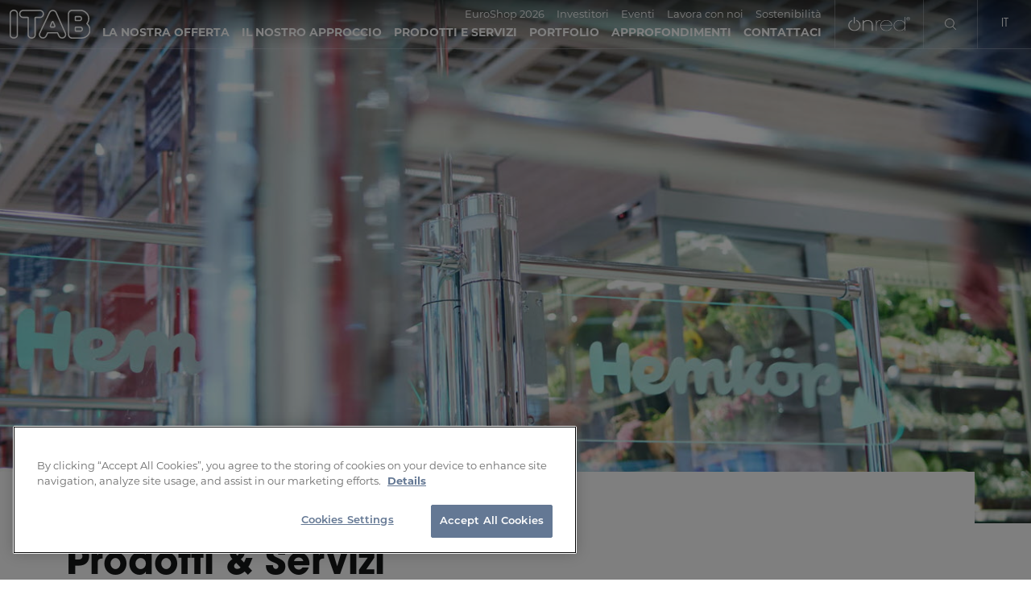

--- FILE ---
content_type: text/html; charset=utf-8
request_url: https://itab.com/it/prodotti-servizi/prodotti/retail-technology/banco-cassa-per-negozio-e-sistemi-self-service/casse-automatiche-self-service/moveflow-classic
body_size: 24122
content:
<!DOCTYPE html><html lang="it"><head><meta charSet="utf-8" data-next-head=""/><meta name="viewport" content="width=device-width" data-next-head=""/><title data-next-head="">Prodotti &amp; Servizi - ITAB</title><meta name="robots" content="index, follow, max-snippet:-1, max-image-preview:large, max-video-preview:-1" data-next-head=""/><link rel="canonical" href="https://itab.com/it/prodotti-servizi" data-next-head=""/><meta property="og:locale" content="it_IT" data-next-head=""/><meta property="og:type" content="article" data-next-head=""/><meta property="og:title" content="Prodotti &amp; Servizi - ITAB" data-next-head=""/><meta property="og:url" content="https://itab.com/it/prodotti-servizi" data-next-head=""/><meta property="og:site_name" content="ITAB" data-next-head=""/><meta property="article:modified_time" content="2024-07-04T14:19:36+00:00" data-next-head=""/><meta name="twitter:card" content="summary_large_image" data-next-head=""/><meta name="twitter:label1" content="Est. reading time" data-next-head=""/><meta name="twitter:data1" content="1 minute" data-next-head=""/><script type="application/ld+json" class="yoast-schema-graph" data-next-head="">{"@context":"https://schema.org","@graph":[{"@type":"WebPage","@id":"https://itab.com/it/prodotti-servizi","url":"https://itab.com/it/prodotti-servizi","name":"Prodotti & Servizi - ITAB","isPartOf":{"@id":"https://itab.com/it#website"},"datePublished":"2021-06-15T08:11:45+00:00","dateModified":"2024-07-04T14:19:36+00:00","breadcrumb":{"@id":"https://itab.com/it/prodotti-servizi#breadcrumb"},"inLanguage":"it-IT","potentialAction":[{"@type":"ReadAction","target":["https://itab.com/it/prodotti-servizi"]}]},{"@type":"BreadcrumbList","@id":"https://itab.com/it/prodotti-servizi#breadcrumb","itemListElement":[{"@type":"ListItem","position":1,"name":"Home","item":"https://itab.com/it"},{"@type":"ListItem","position":2,"name":"Prodotti &#038; Servizi"}]},{"@type":"WebSite","@id":"https://itab.com/it#website","url":"https://itab.com/it","name":"ITAB","description":"Rethink Retail. Together.","publisher":{"@id":"https://itab.com/it#organization"},"potentialAction":[{"@type":"SearchAction","target":{"@type":"EntryPoint","urlTemplate":"https://itab.com/it?s={search_term_string}"},"query-input":{"@type":"PropertyValueSpecification","valueRequired":true,"valueName":"search_term_string"}}],"inLanguage":"it-IT"},{"@type":"Organization","@id":"https://itab.com/it#organization","name":"ITAB","url":"https://itab.com/it","logo":{"@type":"ImageObject","inLanguage":"it-IT","@id":"https://itab.com/it#/schema/logo/image/","url":"https://itab.com/app/uploads/2021/03/logo.svg","contentUrl":"https://itab.com/app/uploads/2021/03/logo.svg","width":346,"height":125,"caption":"ITAB"},"image":{"@id":"https://itab.com/it#/schema/logo/image/"}}]}</script><link rel="stylesheet" href="https://use.typekit.net/bfn6elv.css"/><link rel="stylesheet" href="https://use.typekit.net/iwy1xri.css"/><link rel="preload" href="/_next/static/css/728135deb533801f.css" as="style"/><link rel="stylesheet" href="/_next/static/css/728135deb533801f.css" data-n-g=""/><link rel="preload" href="/_next/static/css/d47f4617cbe1cb8d.css" as="style"/><link rel="stylesheet" href="/_next/static/css/d47f4617cbe1cb8d.css" data-n-p=""/><link rel="preload" href="/_next/static/css/444bd7155b492cb4.css" as="style"/><link rel="stylesheet" href="/_next/static/css/444bd7155b492cb4.css" data-n-p=""/><link rel="preload" href="/_next/static/css/323252c501088a47.css" as="style"/><link rel="stylesheet" href="/_next/static/css/323252c501088a47.css" data-n-p=""/><noscript data-n-css=""></noscript><script defer="" nomodule="" src="/_next/static/chunks/polyfills-42372ed130431b0a.js"></script><script src="/_next/static/chunks/webpack-45360e16f2c627b7.js" defer=""></script><script src="/_next/static/chunks/framework-a6e0b7e30f98059a.js" defer=""></script><script src="/_next/static/chunks/main-130b0197aef32f3a.js" defer=""></script><script src="/_next/static/chunks/pages/_app-160b3f808141c89a.js" defer=""></script><script src="/_next/static/chunks/233-3b50e076d3da5bd8.js" defer=""></script><script src="/_next/static/chunks/163-bbd19dc4333b28e0.js" defer=""></script><script src="/_next/static/chunks/735-07ac0acc7d77bbd7.js" defer=""></script><script src="/_next/static/chunks/393-681f0c104dd426be.js" defer=""></script><script src="/_next/static/chunks/804-75650adc885fb531.js" defer=""></script><script src="/_next/static/chunks/242-80246cb44aa25c1d.js" defer=""></script><script src="/_next/static/chunks/pages/%5B...slug%5D-9f6058a88137ee19.js" defer=""></script><script src="/_next/static/YVbWEfAReWY-zONwfblCd/_buildManifest.js" defer=""></script><script src="/_next/static/YVbWEfAReWY-zONwfblCd/_ssgManifest.js" defer=""></script><style id="__jsx-27ef3eca8e90ccf1">.selected.jsx-27ef3eca8e90ccf1:before{width:4px!important;opacity:1!important}}
                              </style></head><body><div id="__next"><div class="Header_header__mwgAD main-header "><div class="Header_headerBackground__O074J" style="background-color:#ffffff"></div><div class="d-flex justify-content-between "><div class="Header_logo__M_cQV d-flex align-items-center"><a class="Header_noBackground__gCn4V" href="/it"><img src="https://itab.com/app/uploads/2024/04/itab-black-logo.svg" alt="" class="Header_darkLogo__dWtUU"/><img src="https://itab.com/app/uploads/2021/06/logo-itab.svg" alt="" class="Header_lightLogo__qIAbs"/></a></div><div><div class="d-flex justify-content-end align-items-center   undefined "><nav class="DesktopNav_header_nav__7OgEF DesktopNav_hasSecondaryLogo__31ird"><div class="d-flex justify-content-end DesktopNav_extraWrapper__Mi4U0"><ul class="DesktopNav_extraLinks__M6e09"><li><a href="https://itab.com/it/euroshop-2026">EuroShop 2026</a></li><li><a href="https://itabgroup.com/en/" target="_blank" rel="noopener">Investitori</a></li><li><a href="https://itab.com/it/calendar-of-retail-industry-events">Eventi</a></li><li><a href="https://career.itab.com/" target="_blank" rel="noopener">Lavora con noi</a></li><li><a href="https://itab.com/it/sostenibilita/">Sostenibilità</a></li></ul></div><ul class="DesktopNav_firstLevel__yjrKi"><li><a class="" href="/it/la-nostra-offerta"><span class="">LA NOSTRA OFFERTA</span></a><div class="DesktopNav_secondLevel__Tv7vj"><ul class="DesktopNav_secondLevel__Tv7vj"><li class="jsx-27ef3eca8e90ccf1"><a class="jsx-27ef3eca8e90ccf1" href="/it/la-nostra-offerta/proposta-di-valore"><span class="jsx-27ef3eca8e90ccf1">Proposta di Valore</span></a></li><li class="jsx-27ef3eca8e90ccf1"><a class="jsx-27ef3eca8e90ccf1" href="/it/la-nostra-offerta/esperienza-nel-settore"><span class="jsx-27ef3eca8e90ccf1">Esperienza nel settore</span></a></li><li class="jsx-27ef3eca8e90ccf1"><a class="jsx-27ef3eca8e90ccf1" href="/it/la-nostra-offerta/le-soluzioni"><span class="jsx-27ef3eca8e90ccf1">Le nostre soluzioni</span></a></li></ul></div></li><li><a class="" href="/it/il-nostro-approccio"><span class="">IL NOSTRO APPROCCIO</span></a><div class="DesktopNav_secondLevel__Tv7vj"><ul class="DesktopNav_secondLevel__Tv7vj"><li class="jsx-27ef3eca8e90ccf1"><a class="jsx-27ef3eca8e90ccf1" href="/it/il-nostro-approccio/solution-design"><span class="jsx-27ef3eca8e90ccf1">Solution Design</span></a></li><li class="jsx-27ef3eca8e90ccf1"><a class="jsx-27ef3eca8e90ccf1" href="/it/il-nostro-approccio/una-solida-rete-di-partner"><span class="jsx-27ef3eca8e90ccf1">Ecosistema di partner</span></a></li></ul></div></li><li><a class="" href="/it/prodotti-servizi/prodotti"><span class="">PRODOTTI E SERVIZI</span></a><div class="DesktopNav_secondLevel__Tv7vj"><ul class="DesktopNav_secondLevel__Tv7vj"><li class="jsx-27ef3eca8e90ccf1"><a class="jsx-27ef3eca8e90ccf1" href="/it/prodotti-servizi/prodotti/retail-technology"><span class="jsx-27ef3eca8e90ccf1">Retail Technology</span></a></li><li class="jsx-27ef3eca8e90ccf1"><a class="jsx-27ef3eca8e90ccf1" href="/it/prodotti-servizi/prodotti/illuminazione-per-i-negozi"><span class="jsx-27ef3eca8e90ccf1">Illuminazione e Audio per Negozi</span></a></li><li class="jsx-27ef3eca8e90ccf1"><a class="jsx-27ef3eca8e90ccf1" href="/it/prodotti-servizi/prodotti/arredamento-per-i-negozi"><span class="jsx-27ef3eca8e90ccf1">Arredamento per i negozi</span></a></li><li class="jsx-27ef3eca8e90ccf1"><a class="jsx-27ef3eca8e90ccf1" href="/it/prodotti-servizi/servizi"><span class="jsx-27ef3eca8e90ccf1">Servizi</span></a></li><li class="jsx-27ef3eca8e90ccf1"><a class="jsx-27ef3eca8e90ccf1" href="/it/prodotti-servizi/prodotti"><span class="jsx-27ef3eca8e90ccf1">Prodotti</span></a></li></ul></div></li><li><a class="" href="/it/portfolio"><span class="">PORTFOLIO</span></a></li><li><a class="" href="/it/approfondimenti"><span class="">APPROFONDIMENTI</span></a></li><li><a class="" href="/it/contattaci"><span class="">CONTATTACI</span></a></li></ul><a class="DesktopNav_secondaryLogoLink__XY9Qo" href="https://itab.com/it/prodotti-servizi/onred"><img src="https://itab.com/app/uploads/2025/02/onred-white-logo.svg" alt="" class="DesktopNav_secondaryLogo__CbREN DesktopNav_lightLogo__DHHmA"/><img src="https://itab.com/app/uploads/2025/02/onred-black-logo.svg" alt="" class="DesktopNav_secondaryLogo__CbREN DesktopNav_darkLogo__fkS8v"/></a><div class="DesktopNav_search__OoWmZ "><form><input id="searchInput" type="text" placeholder="Search" class="" value=""/><button type="submit" class="DesktopNav_formIconSearch__hvNXZ"><svg version="1.0" xmlns="http://www.w3.org/2000/svg" class="DesktopNav_searchIcon__OWzwI" width="256.000000pt" height="256.000000pt" viewBox="0 0 256.000000 256.000000" preserveAspectRatio="xMidYMid meet"><g transform="translate(0.000000,256.000000) scale(0.100000,-0.100000)" stroke="none"><path d="M925 2549 c-162 -23 -355 -101 -486 -196 -312 -225 -483 -625 -428 -996 61 -414 360 -756 761 -871 314 -90 651 -38 916 143 34 22 64 41 67 41 4 0 158 -149 342 -330 185 -182 347 -333 360 -336 51 -13 103 31 103 89 0 16 -95 115 -342 358 l-343 336 28 34 c93 114 169 258 213 404 26 83 28 104 28 270 1 226 -21 318 -119 502 -206 389 -658 616 -1100 552z m245 -159 c382 -40 691 -304 791 -675 31 -113 31 -316 0 -430 -148 -551 -754 -835 -1269 -594 -439 205 -637 702 -457 1146 121 299 408 514 737 552 102 12 93 12 198 1z"></path></g></svg></button></form><button class="DesktopNav_searchIconWrap__E0b9e " type="button"><svg version="1.0" xmlns="http://www.w3.org/2000/svg" class="DesktopNav_searchIcon__OWzwI" width="256.000000pt" height="256.000000pt" viewBox="0 0 256.000000 256.000000" preserveAspectRatio="xMidYMid meet"><g transform="translate(0.000000,256.000000) scale(0.100000,-0.100000)" stroke="none"><path d="M925 2549 c-162 -23 -355 -101 -486 -196 -312 -225 -483 -625 -428 -996 61 -414 360 -756 761 -871 314 -90 651 -38 916 143 34 22 64 41 67 41 4 0 158 -149 342 -330 185 -182 347 -333 360 -336 51 -13 103 31 103 89 0 16 -95 115 -342 358 l-343 336 28 34 c93 114 169 258 213 404 26 83 28 104 28 270 1 226 -21 318 -119 502 -206 389 -658 616 -1100 552z m245 -159 c382 -40 691 -304 791 -675 31 -113 31 -316 0 -430 -148 -551 -754 -835 -1269 -594 -439 205 -637 702 -457 1146 121 299 408 514 737 552 102 12 93 12 198 1z"></path></g></svg><img src="/cancel.svg" alt="Close" class="DesktopNav_closeIcon__qF8v9"/></button></div><div class="DesktopNav_languageWrap__RUhK3"><button>it</button><div class="DesktopNav_langSwitcher__RNJD8 "><ul class="DesktopNav_langSelect__Lb7Xy"><li><a href="/products-and-services">en</a></li><li><a href="/sv/produkter-och-tjanster">sv</a></li><li><a href="/nl/producten-services">nl</a></li><li><a href="/fi/tuotteet-palvelut">fi</a></li><li><a href="/fr/produits-et-services">fr</a></li><li><a href="/de/produkte-service">de</a></li><li><a href="/no/produkter-og-tjenester">no</a></li><li><a href="/es/productos-y-servicios">es</a></li></ul></div></div></nav></div></div></div></div><div class="content"><div class="Hero_heroWrapper__vpdme "><img class="Hero_pageHero__re4_Q Hero_desktopHero__sr0fB" src="https://itab.imagevault.media/publishedmedia/aak01bz8qunlvlv6y15e/ITAB_200807-03459.jpg" sizes="" srcSet="https://itab.imagevault.media/publishedmedia/qttkg7mmvj3xp3xcl8gu/ITAB_200807-03459.jpg 2048w,  https://itab.imagevault.media/publishedmedia/nopo5ptnhjbs0gtky0ox/ITAB_200807-03459.jpg 1024w,  https://itab.imagevault.media/publishedmedia/krhwitscummaerpzh4pp/ITAB_200807-03459.jpg 300w,  https://itab.imagevault.media/publishedmedia/qj46y3gsxxd4cmzso8et/ITAB_200807-03459.jpg 150w" alt=""/></div><div class="Intro_blockIntro__eo1nw Intro_HeroisSet__6L8_l"><div class="container pl-0 pr-0"><div class="row Intro_content__g8wDJ"><div class="col-xl-12
          Intro_contentContainer__xnWrt
          Intro_NoPaddingBottom__M566z
          false 
          pb-5 pb-md-8 pt-md-4
          false"><h1 class="Intro_title__vb1L2 mb-3
            mb-5">Prodotti & Servizi</h1><div class="row"></div></div></div></div></div><section class="clickable_boxes bg-transparent  PageContent_relativeContainer__jwNx3"><div class="CustomBackground_background___XeqF" style="background-color:var(--none)"></div><div class="PageContent_flexibleContent__8xLyd"><div class="ClickableBoxes_boxesWrapper__p1mRU"><div class="container"><div class="row mb-4"><div class="col-12 col-md-10 col-lg-8 p-0"><div class="ingress"></div></div></div><div class="row"><div class="col-12 col-md-4 ClickableBoxes_contentBlockWrap__dMXCI "><a href="https://itab.com/it/prodotti-servizi/catena-di-valore-a-360/"><div class="ClickableBoxes_imgWrapper__uo2YT"><img class="img-fluid" src="https://itab.imagevault.media/publishedmedia/v3jwsfmpftcleghwaxy2/360_Value_Chain.jpg" sizes="(min-width:1200px) 350px, (min-width:992px) 299px, (min-width:768px) 210px, (min-width:576px) 510px, (min-width:320px) 90.9vw, 83.3vw" srcSet="https://itab.imagevault.media/publishedmedia/qzib3o6n3slel59rm24q/360_Value_Chain.jpg 2048w,  https://itab.imagevault.media/publishedmedia/cgcjzmshkf7gttjh6j16/360_Value_Chain.jpg 1024w,  https://itab.imagevault.media/publishedmedia/7mrmtadq4pe1h03bhj0f/360_Value_Chain.jpg 300w,  https://itab.imagevault.media/publishedmedia/jf3p83cboo5m9go8w6wb/360_Value_Chain.jpg 150w" alt=""/></div><div class="ClickableBoxes_contentBlock__3B5zC"><h2 class="ClickableBoxes_contentBlockTitle__M0vVd"><div><div style="display:inline-block">Catena del Valore</div></div></h2></div></a></div><div class="col-12 col-md-4 ClickableBoxes_contentBlockWrap__dMXCI "><a href="https://itab.com/it/prodotti-servizi/prodotti/"><div class="ClickableBoxes_imgWrapper__uo2YT"><img class="img-fluid" src="https://itab.imagevault.media/publishedmedia/d4tjd7m0qdm0fxm5zenp/ITAB_200807-03552.jpg" sizes="(min-width:1200px) 350px, (min-width:992px) 299px, (min-width:768px) 210px, (min-width:576px) 510px, (min-width:320px) 90.9vw, 83.3vw" srcSet="https://itab.imagevault.media/publishedmedia/rtq2pw4a14tmmn2kca16/ITAB_200807-03552.jpg 2048w,  https://itab.imagevault.media/publishedmedia/xn9jbhq5y205a7z6z7n7/ITAB_200807-03552.jpg 1024w,  https://itab.imagevault.media/publishedmedia/dromaq5f9z4t9gjyxlrq/ITAB_200807-03552.jpg 300w,  https://itab.imagevault.media/publishedmedia/macd5tkf63y3e51prmgt/ITAB_200807-03552.jpg 150w" alt=""/></div><div class="ClickableBoxes_contentBlock__3B5zC"><h2 class="ClickableBoxes_contentBlockTitle__M0vVd"><div><div style="display:inline-block">Prodotti</div></div></h2></div></a></div><div class="col-12 col-md-4 ClickableBoxes_contentBlockWrap__dMXCI "><a href="https://itab.com/it/prodotti-servizi/servizi/"><div class="ClickableBoxes_imgWrapper__uo2YT"><img class="img-fluid" src="https://itab.imagevault.media/publishedmedia/fetn5vvhki8j3ybqha1q/ITAB_200811-11550-LOW-WEB.jpg" sizes="(min-width:1200px) 350px, (min-width:992px) 299px, (min-width:768px) 210px, (min-width:576px) 510px, (min-width:320px) 90.9vw, 83.3vw" srcSet="https://itab.imagevault.media/publishedmedia/9ouqzlg6ijbj768ew8me/ITAB_200811-11550-LOW-WEB.jpg 2048w,  https://itab.imagevault.media/publishedmedia/mther7hcckvwd4mxh2kw/ITAB_200811-11550-LOW-WEB.jpg 1024w,  https://itab.imagevault.media/publishedmedia/fdv7aha1n08kkhpaman7/ITAB_200811-11550-LOW-WEB.jpg 300w,  https://itab.imagevault.media/publishedmedia/xx5l3tpeqj6b2w7tgvx8/ITAB_200811-11550-LOW-WEB.jpg 150w" alt=""/></div><div class="ClickableBoxes_contentBlock__3B5zC"><h2 class="ClickableBoxes_contentBlockTitle__M0vVd"><div><div style="display:inline-block">Servizi</div></div></h2></div></a></div></div></div></div></div></section><div class="FilterAreaProducts_compontentWrapper__cGYm2"><div class="container"><h3 class="mb-4">I nostri prodotti</h3><div class="row my-4"><div class="col-12 col-md-4 col-lg-3"><div class="FilterTermSelectProductFilter_component__Se7va FilterTermSelectProductFilter_isNotToggled__8Q0rm "><div class="FilterTermSelectProductFilter_heading__VMmym"><span>Category</span><img alt="" loading="lazy" width="22" height="22" decoding="async" data-nimg="1" class="FilterTermSelectProductFilter_caret__1lMvm" style="color:transparent" src="/arrow-down.svg"/></div><div class="FilterTermSelectProductFilter_dropdown__dyTub"></div></div></div></div><div class="row"><div class="col-6 col-md-4 col-lg-3 ProductItem_filterItemOuter__5xch8"><a href="https://itab.com/it/prodotti-servizi/prodotti/arredamento-per-i-negozi/scaffali-per-negozi/scaffalatura-passo-25-mm" class="ProductItem_filterItemInner__ItbSq"><div class="ProductItem_imgWrapper__WubEl"><img class="undefined" src="https://itab.imagevault.app/publishedmedia/zh0yij4qafwp5xgj2ztp/MinirackElement_25mm.jpg" alt=""/></div><h3 class="ProductItem_itemHeadline__VfvVf">25 mm | Scaffalatura F25 per negozi e supermercati</h3></a><div class="ProductItem_hoverLine__0_PU0"></div></div><div class="col-6 col-md-4 col-lg-3 ProductItem_filterItemOuter__5xch8"><a href="https://itab.com/it/prodotti-servizi/prodotti/arredamento-per-i-negozi/scaffali-per-negozi/32mm" class="ProductItem_filterItemInner__ItbSq"><div class="ProductItem_imgWrapper__WubEl"><img class="undefined" src="https://itab.imagevault.app/publishedmedia/6sm3s2s0cgr8m0ij1h3k/GondolaElement_25mm.jpg" alt=""/></div><h3 class="ProductItem_itemHeadline__VfvVf">32 mm | Scaffalature metalliche per negozi</h3></a><div class="ProductItem_hoverLine__0_PU0"></div></div><div class="col-6 col-md-4 col-lg-3 ProductItem_filterItemOuter__5xch8"><a href="https://itab.com/it/prodotti-servizi/prodotti/arredamento-per-i-negozi/scaffali-per-negozi/50mm" class="ProductItem_filterItemInner__ItbSq"><div class="ProductItem_imgWrapper__WubEl"><img class="undefined" src="https://itab.imagevault.app/publishedmedia/rudeedz4cw1pr7vwnc75/F50_integratedShelving.jpg" alt=""/></div><h3 class="ProductItem_itemHeadline__VfvVf">50 mm | Scaffalatura integrata modulare</h3></a><div class="ProductItem_hoverLine__0_PU0"></div></div><div class="col-6 col-md-4 col-lg-3 ProductItem_filterItemOuter__5xch8"><a href="https://itab.com/it/prodotti-servizi/prodotti/retail-technology/soluzioni-di-ingresso-e-uscita/alphagate" class="ProductItem_filterItemInner__ItbSq"><div class="ProductItem_imgWrapper__WubEl"><img class="undefined" src="https://itab.imagevault.app/publishedmedia/klrjl48ab5qce9ry34gw/AlphaGate_double_saloon_900.jpg" alt=""/></div><h3 class="ProductItem_itemHeadline__VfvVf">AlphaGate</h3></a><div class="ProductItem_hoverLine__0_PU0"></div></div><div class="col-6 col-md-4 col-lg-3 ProductItem_filterItemOuter__5xch8"><a href="https://itab.com/it/prodotti-servizi/prodotti/retail-technology/soluzioni-di-ingresso-e-uscita/alphagate-4" class="ProductItem_filterItemInner__ItbSq"><div class="ProductItem_imgWrapper__WubEl"><img class="undefined" src="https://itab.imagevault.app/publishedmedia/i8gzxg84v34vuqon4n1b/AlphaGate_4_glass_arm_web.jpg" alt=""/></div><h3 class="ProductItem_itemHeadline__VfvVf">AlphaGate 4</h3></a><div class="ProductItem_hoverLine__0_PU0"></div></div><div class="col-6 col-md-4 col-lg-3 ProductItem_filterItemOuter__5xch8"><a href="https://itab.com/it/prodotti-servizi/prodotti/illuminazione-per-i-negozi/faretti-a-incasso-e-pannelli/amber" class="ProductItem_filterItemInner__ItbSq"><div class="ProductItem_imgWrapper__WubEl"><img class="undefined" src="https://itab.imagevault.app/publishedmedia/itc66z6iimqqyc4dmsaq/Amber_Black.jpg" alt=""/></div><h3 class="ProductItem_itemHeadline__VfvVf">Amber</h3></a><div class="ProductItem_hoverLine__0_PU0"></div></div><div class="col-6 col-md-4 col-lg-3 ProductItem_filterItemOuter__5xch8"><a href="https://itab.com/it/prodotti-servizi/prodotti/illuminazione-per-i-negozi/faretti-a-incasso-e-pannelli/amber-mini" class="ProductItem_filterItemInner__ItbSq"><div class="ProductItem_imgWrapper__WubEl"><img class="undefined" src="https://itab.imagevault.app/publishedmedia/0xq41hdu07rcuekv3sa4/Amber_Mini_Black.jpg" alt=""/></div><h3 class="ProductItem_itemHeadline__VfvVf">Amber Mini</h3></a><div class="ProductItem_hoverLine__0_PU0"></div></div><div class="col-6 col-md-4 col-lg-3 ProductItem_filterItemOuter__5xch8"><a href="https://itab.com/it/prodotti-servizi/prodotti/illuminazione-per-i-negozi/faretti-a-incasso-e-pannelli/amber-mini-na" class="ProductItem_filterItemInner__ItbSq"><div class="ProductItem_imgWrapper__WubEl"><img class="undefined" src="https://itab.imagevault.app/publishedmedia/ssje1hltfbnixtaewlfk/Amber_Mini_White.jpg" alt=""/></div><h3 class="ProductItem_itemHeadline__VfvVf">Amber mini NA</h3></a><div class="ProductItem_hoverLine__0_PU0"></div></div><div class="col-6 col-md-4 col-lg-3 ProductItem_filterItemOuter__5xch8"><a href="https://itab.com/it/prodotti-servizi/prodotti/illuminazione-per-i-negozi/faretti-a-incasso-e-pannelli/amber-na" class="ProductItem_filterItemInner__ItbSq"><div class="ProductItem_imgWrapper__WubEl"><img class="undefined" src="https://itab.imagevault.app/publishedmedia/snr16isuythd0w6sh2s2/Amber_R_COB_white.jpg" alt=""/></div><h3 class="ProductItem_itemHeadline__VfvVf">Amber NA</h3></a><div class="ProductItem_hoverLine__0_PU0"></div></div><div class="col-6 col-md-4 col-lg-3 ProductItem_filterItemOuter__5xch8"><a href="https://itab.com/it/prodotti-servizi/prodotti/arredamento-per-i-negozi/banchi-espositivi/area-gastronomia" class="ProductItem_filterItemInner__ItbSq"><div class="ProductItem_imgWrapper__WubEl"><img class="undefined" src="https://itab.imagevault.app/publishedmedia/1ynki8q8sgn7tb2iu1ek/Coop_Hagastaden_0089.jpg" alt=""/></div><h3 class="ProductItem_itemHeadline__VfvVf">Area gastronomia</h3></a><div class="ProductItem_hoverLine__0_PU0"></div></div><div class="col-6 col-md-4 col-lg-3 ProductItem_filterItemOuter__5xch8"><a href="https://itab.com/it/prodotti-servizi/prodotti/arredamento-per-i-negozi/banchi-espositivi/aree-pescheria-e-macelleria" class="ProductItem_filterItemInner__ItbSq"><div class="ProductItem_imgWrapper__WubEl"><img class="undefined" src="https://itab.imagevault.app/publishedmedia/wk7lw0obrr308qo74gp6/EDEKA_Braunschweig_Germany_-17-.jpg" alt=""/></div><h3 class="ProductItem_itemHeadline__VfvVf">Aree pescheria e macelleria</h3></a><div class="ProductItem_hoverLine__0_PU0"></div></div><div class="col-6 col-md-4 col-lg-3 ProductItem_filterItemOuter__5xch8"><a href="https://itab.com/it/prodotti-servizi/prodotti/illuminazione-per-i-negozi/illuminazione-lineare/spline" class="ProductItem_filterItemInner__ItbSq"><div class="ProductItem_imgWrapper__WubEl"><img class="undefined" src="https://itab.imagevault.app/publishedmedia/zfs0z8gn0qp7dz3ob11a/Avior_Contionuous.jpg" alt=""/></div><h3 class="ProductItem_itemHeadline__VfvVf">Avior Continuous</h3></a><div class="ProductItem_hoverLine__0_PU0"></div></div><div class="col-6 col-md-4 col-lg-3 ProductItem_filterItemOuter__5xch8"><a href="https://itab.com/it/prodotti-servizi/prodotti/illuminazione-per-i-negozi/illuminazione-lineare/avior-xs" class="ProductItem_filterItemInner__ItbSq"><div class="ProductItem_imgWrapper__WubEl"><img class="undefined" src="https://itab.imagevault.app/publishedmedia/rf1jqhcive45y0d1wsyw/Avior_XS.jpg" alt=""/></div><h3 class="ProductItem_itemHeadline__VfvVf">Avior XS</h3></a><div class="ProductItem_hoverLine__0_PU0"></div></div><div class="col-6 col-md-4 col-lg-3 ProductItem_filterItemOuter__5xch8"><a href="https://itab.com/it/prodotti-servizi/prodotti/retail-technology/banchi-cassa-con-nastro/banchi-cassa-alco" class="ProductItem_filterItemInner__ItbSq"><div class="ProductItem_imgWrapper__WubEl"><img class="undefined" src="https://itab.imagevault.app/publishedmedia/gki1hnf9q4otr7rke40q/ALCO.jpg" alt=""/></div><h3 class="ProductItem_itemHeadline__VfvVf">Banchi cassa ALCO</h3></a><div class="ProductItem_hoverLine__0_PU0"></div></div><div class="col-6 col-md-4 col-lg-3 ProductItem_filterItemOuter__5xch8"><a href="https://itab.com/it/prodotti-servizi/prodotti/retail-technology/banchi-cassa-con-nastro/banchi-cassa-c-max" class="ProductItem_filterItemInner__ItbSq"><div class="ProductItem_imgWrapper__WubEl"><img class="undefined" src="https://itab.imagevault.app/publishedmedia/nq84g3j0m4qime3gjds1/C-MAX_CITY_RAL-7021.jpg" alt=""/></div><h3 class="ProductItem_itemHeadline__VfvVf">Banchi cassa C-MAX</h3></a><div class="ProductItem_hoverLine__0_PU0"></div></div><div class="col-6 col-md-4 col-lg-3 ProductItem_filterItemOuter__5xch8"><a href="https://itab.com/it/prodotti-servizi/prodotti/arredamento-per-i-negozi/attrezzature-commerciali-specializzate/banchi-panetteria" class="ProductItem_filterItemInner__ItbSq"><div class="ProductItem_imgWrapper__WubEl"><img class="undefined" src="https://itab.imagevault.app/publishedmedia/7xvvu52dqqrpwozvjva9/azbuka_RUS13.jpg" alt=""/></div><h3 class="ProductItem_itemHeadline__VfvVf">Banchi panetteria</h3></a><div class="ProductItem_hoverLine__0_PU0"></div></div><div class="col-6 col-md-4 col-lg-3 ProductItem_filterItemOuter__5xch8"><a href="https://itab.com/it/prodotti-servizi/prodotti/arredamento-per-i-negozi/banchi-espositivi/banco-take-away" class="ProductItem_filterItemInner__ItbSq"><div class="ProductItem_imgWrapper__WubEl"><img class="undefined" src="https://itab.imagevault.app/publishedmedia/zujp4morqhe397ebm6q7/ITAB_200805-02660.jpg" alt=""/></div><h3 class="ProductItem_itemHeadline__VfvVf">Banco take away</h3></a><div class="ProductItem_hoverLine__0_PU0"></div></div><div class="col-6 col-md-4 col-lg-3 ProductItem_filterItemOuter__5xch8"><a href="https://itab.com/it/prodotti-servizi/prodotti/arredamento-per-i-negozi/banchi-espositivi/bar" class="ProductItem_filterItemInner__ItbSq"><div class="ProductItem_imgWrapper__WubEl"><img class="undefined" src="https://itab.imagevault.app/publishedmedia/zujp4morqhe397ebm6q7/ITAB_200805-02660.jpg" alt=""/></div><h3 class="ProductItem_itemHeadline__VfvVf">Bar</h3></a><div class="ProductItem_hoverLine__0_PU0"></div></div><div class="col-6 col-md-4 col-lg-3 ProductItem_filterItemOuter__5xch8"><a href="https://itab.com/it/prodotti-servizi/prodotti/arredamento-per-i-negozi/banchi-espositivi/bar-e-caffetterie" class="ProductItem_filterItemInner__ItbSq"><div class="ProductItem_imgWrapper__WubEl"><img class="undefined" src="https://itab.imagevault.app/publishedmedia/pzas2q3lupsnzm0eozjo/ITAB_200810-07620.jpg" alt=""/></div><h3 class="ProductItem_itemHeadline__VfvVf">Bar e Caffetterie</h3></a><div class="ProductItem_hoverLine__0_PU0"></div></div><div class="col-6 col-md-4 col-lg-3 ProductItem_filterItemOuter__5xch8"><a href="https://itab.com/it/prodotti-servizi/prodotti/retail-technology/soluzioni-di-ingresso-e-uscita/barriere-e-pannelli-divisori" class="ProductItem_filterItemInner__ItbSq"><div class="ProductItem_imgWrapper__WubEl"><img class="undefined" src="https://itab.imagevault.app/publishedmedia/gyvvhmst0gspjr0xusqk/Clearline_cc_1000.jpg" alt=""/></div><h3 class="ProductItem_itemHeadline__VfvVf">Barriere e pannelli divisori</h3></a><div class="ProductItem_hoverLine__0_PU0"></div></div></div><div class="text-center mt-4"><button class="global_cta_btn px-3">Mostra di più</button></div></div></div></div><footer class="Footer_footer__jno4o"><div class="Footer_preFooter__jnr1t Footer_divider__RmaGq"><div class="d-flex flex-row flex-wrap align-items-center"><div class="col-12 col-sm col-md-3 col-lg-2"><a href="/it"><img class="Footer_footerLogo__ENYi2" src="https://itab.com/app/uploads/2021/06/logo-itab.svg" alt=""/></a></div><div class="col-12 col-sm col-md-5 col-lg-4"><div class="subtitle2">Rethink Retail. Together.</div></div></div></div><div class="container-fluid"><div class="Footer_footerEntries__1hjbc row justify-content-start justify-content-xl-around"><div class="col-12 col-sm-6 col-lg-3 col-xl-2"><ul class="Footer_footerNav__k_qLO"><li class="Footer_title__KcUfi subtitle2">Il Gruppo</li><li class="bodytext2"><a href="https://itab.com/it/chi-siamo">Chi siamo</a></li><li class="bodytext2"><a href="https://itabgroup.com/en" target="_blank" rel="noopener noreferrer">Investitori</a></li><li class="bodytext2"><a href="https://career.itab.com/" target="_blank" rel="noopener noreferrer">Lavora con noi</a></li><li class="bodytext2"><a href="https://itabgroup.com/en/sustainability/" target="_blank" rel="noopener noreferrer">Sostenibilità</a></li><li class="bodytext2"><a href="https://itabgroup.com/en/press/" target="_blank" rel="noopener noreferrer">Press</a></li><li class="bodytext2"><a href="https://itab.com/it/servizio-di-whistleblowing">Segnala presunti illeciti</a></li></ul></div><div class="col-12 col-sm-6 col-lg-3 col-xl-2"><ul class="Footer_footerNav__k_qLO"><li class="Footer_title__KcUfi subtitle2">Esperienza nel Settore</li><li class="bodytext2"><a href="https://itab.com/it/la-nostra-offerta/esperienza-nel-settore/settore-alimentare/">Settore alimentare</a></li><li class="bodytext2"><a href="https://itab.com/it/la-nostra-offerta/esperienza-nel-settore/settore-moda/">Settore moda</a></li><li class="bodytext2"><a href="https://itab.com/it/la-nostra-offerta/esperienza-nel-settore/settore-diy/">Arredamento e fai da te/bricolage</a></li><li class="bodytext2"><a href="https://itab.com/it/la-nostra-offerta/esperienza-nel-settore/farmacia-salute-e-bellezza">Farmacia/Salute e Bellezza</a></li><li class="bodytext2"><a href="https://itab.com/it/la-nostra-offerta/esperienza-nel-settore/settore-elettronica/">Elettronica</a></li><li class="bodytext2"><a href="https://itab.com/it/la-nostra-offerta/esperienza-nel-settore/bar-e-stazioni-di-servizio/">Bar / Stazioni di servizio</a></li></ul></div><div class="col-12 col-sm-6 col-lg-3 col-xl-2"><ul class="Footer_footerNav__k_qLO"><li class="Footer_title__KcUfi subtitle2">Partner</li><li class="bodytext2"><a href="https://customer.itab.com/login/" target="_blank" rel="noopener noreferrer">Area Cliente</a></li><li class="bodytext2"><a href="https://itab.com/it/per-i-fornitori">Fornitori</a></li><li class="bodytext2"><a href="https://itab.com/it/terms-and-conditions/">Terms and Conditions</a></li><li class="bodytext2"><a href="https://itab.com/reach">REACH</a></li></ul></div><div class="col-12 col-sm col-md-3 col-lg-2"><ul class="Footer_footerNav__k_qLO"><li class="Footer_title__KcUfi subtitle2">Social media</li><div class="d-flex Footer_icons__F3vQN"><div><a target="_blank" rel="noopener" href="https://se.linkedin.com/company/itab-shop-concept-j-nk-ping"></a></div><div><a target="_blank" rel="noopener" href="https://www.instagram.com/itabgroup/?hl=en"></a></div><div><a target="_blank" rel="noopener" href="https://www.youtube.com/c/ITABGroup"></a></div></div></ul></div><div class="col-12 col-sm col-md-6 col-lg-2 mt-4 mt-xl-0 Footer_newsletter__LpnIg"><p style="text-align: left;">Stay updated on the latest news in the Retail Industry ⇒ <span style="text-decoration: underline;"><strong><a href="https://itab.com/subscribe-to-newsletter">Sign up for our newsletter</a></strong></span></p></div></div></div><div class="Footer_postFooter__M1Pyr"><div class="d-flex flex-row flex-wrap justify-content-end pt-4 pb-4 pl-4 pr-4"><div class="col-12 col-sm col-md-5 col-lg-2"><div class="bodytext2 text-right"><a href="https://itab.com/cookie-policy/">Cookie Policy</a></div></div><div class="col-12 col-sm col-md-5 col-lg-2"><div class="bodytext2 text-right"><a href="https://itab.com/privacy-policy">Privacy Policy</a></div></div><div class="col-12 col-sm col-md-5 col-lg-2"><div class="bodytext2 text-right">© <!-- -->Copyright<!-- --> <!-- -->2026</div></div></div></div></footer><script>
        piAId = '1018192';  
        piCId = '138451';
        piHostname = 'info.itab.com';  
        (function() {  
        function async_load(){  
        var s = document.createElement('script'); s.type = 'text/javascript';  
        s.src = ('https:' == document.location.protocol ? 'https://' : 'http://') + piHostname +   
        '/pd.js';  
        var c = document.getElementsByTagName('script')[0]; c.parentNode.insertBefore(s,   
        c);  
        }  
        if(window.attachEvent) { window.attachEvent('onload', async_load); }  
        else { window.addEventListener('load', async_load, false); }  
        })();  </script></div><script id="__NEXT_DATA__" type="application/json">{"props":{"pageProps":{"post":{"id":12362,"date":"2021-06-15T09:11:45","date_gmt":"2021-06-15T08:11:45","guid":{"rendered":"https://itab.com/prodotti-servizi/"},"modified":"2024-07-04T15:19:36","modified_gmt":"2024-07-04T14:19:36","slug":"prodotti-servizi","status":"publish","type":"page","link":"https://itab.com/it/prodotti-servizi","title":{"rendered":"Prodotti \u0026#038; Servizi"},"content":{"rendered":"","protected":false},"excerpt":{"rendered":"","protected":false},"author":1,"featured_media":0,"parent":0,"menu_order":0,"comment_status":"closed","ping_status":"closed","template":"","meta":{"_acf_changed":false,"_relevanssi_hide_post":"","_relevanssi_hide_content":"","_relevanssi_pin_for_all":"","_relevanssi_pin_keywords":"","_relevanssi_unpin_keywords":"","_relevanssi_related_keywords":"","_relevanssi_related_include_ids":"","_relevanssi_related_exclude_ids":"","_relevanssi_related_no_append":"","_relevanssi_related_not_related":"","_relevanssi_related_posts":"","_relevanssi_noindex_reason":"","footnotes":""},"terms_product_type":[1095],"terms_sector_page":[],"terms_solution_area":[],"terms_page_type":[1226,1235],"class_list":["post-12362","page","type-page","status-publish","hentry","product-type-product-retail-tech-it","page-type-product-page-it","page-type-services-page-it"],"acf":{"bg_color_large":"transparent","intro_background_color":{"bg_color_large":"transparent"},"bulletpoint_list_bool":false,"section_value_cases":false,"page_content":[{"acf_fc_layout":"clickable_boxes","bg_color_light":"transparent","custom_bg_color":"none","light_text":false,"column_width":"col-4","ingress":"","clickable_boxes":[{"image":"{\"renderDimensions\":false,\"thumbUrl\":\"https:\\/\\/itab.imagevault.app\\/media\\/o3prejpnn8mvijgfbkzh\\/360_Value_Chain.jpg\",\"thumbHeight\":\"184\",\"thumbWidth\":\"245\",\"thumbFormatId\":\"\",\"mediaItemId\":\"3805\",\"html\":\"\u003cimg src=\\\"https:\\/\\/itab.imagevault.media\\/publishedmedia\\/v3jwsfmpftcleghwaxy2\\/360_Value_Chain.jpg\\\" alt width=\\\"1200\\\" height=\\\"900\\\"\\/\u003e\",\"mediaVersionId\":\"3805\",\"mediaConversionUrl\":\"https:\\/\\/itab.imagevault.media\\/publishedmedia\\/v3jwsfmpftcleghwaxy2\\/360_Value_Chain.jpg\",\"mediaFormatId\":\"4582\",\"editLock\":\"false\",\"additionalConversions\":[{\"Width\":1221,\"Height\":916,\"AspectRatio\":1.3329694323144106,\"FormatWidth\":2048,\"MediaFormatName\":\"System\",\"Id\":3805,\"MediaFormatId\":273,\"Url\":\"https:\\/\\/itab.imagevault.media\\/publishedmedia\\/qzib3o6n3slel59rm24q\\/360_Value_Chain.jpg\",\"ContentType\":\"image\\/jpeg\",\"Name\":\"360_Value_Chain.jpg\",\"RendererId\":\"F8C54BCD-3B8C-4C63-B6C7-302FA9BA8765\",\"EditedMediaFormatId\":4584},{\"Width\":1024,\"Height\":768,\"AspectRatio\":1.3333333333333333,\"FormatWidth\":1024,\"MediaFormatName\":\"System\",\"Id\":3805,\"MediaFormatId\":274,\"Url\":\"https:\\/\\/itab.imagevault.media\\/publishedmedia\\/cgcjzmshkf7gttjh6j16\\/360_Value_Chain.jpg\",\"ContentType\":\"image\\/jpeg\",\"Name\":\"360_Value_Chain.jpg\",\"RendererId\":\"F8C54BCD-3B8C-4C63-B6C7-302FA9BA8765\",\"EditedMediaFormatId\":4585},{\"Width\":300,\"Height\":225,\"AspectRatio\":1.3333333333333333,\"FormatWidth\":300,\"MediaFormatName\":\"System\",\"Id\":3805,\"MediaFormatId\":3,\"Url\":\"https:\\/\\/itab.imagevault.media\\/publishedmedia\\/7mrmtadq4pe1h03bhj0f\\/360_Value_Chain.jpg\",\"ContentType\":\"image\\/jpeg\",\"Name\":\"360_Value_Chain.jpg\",\"RendererId\":\"F8C54BCD-3B8C-4C63-B6C7-302FA9BA8765\",\"EditedMediaFormatId\":4586},{\"Width\":150,\"Height\":113,\"AspectRatio\":1.3274336283185841,\"FormatWidth\":150,\"MediaFormatName\":\"System\",\"Id\":3805,\"MediaFormatId\":275,\"Url\":\"https:\\/\\/itab.imagevault.media\\/publishedmedia\\/jf3p83cboo5m9go8w6wb\\/360_Value_Chain.jpg\",\"ContentType\":\"image\\/jpeg\",\"Name\":\"360_Value_Chain.jpg\",\"RendererId\":\"F8C54BCD-3B8C-4C63-B6C7-302FA9BA8765\",\"EditedMediaFormatId\":4587}],\"metadata\":[{\"Name\":\"AreaOfInterest\",\"DefinitionType\":1,\"LanguageId\":null,\"Value\":\"{\\\"X\\\":0.0,\\\"Y\\\":0.0,\\\"Width\\\":1.0,\\\"Height\\\":1.0}\",\"MetadataDefinitionId\":2,\"Description\":null}]}","title":"Catena del Valore","paragraph":"","link":{"title":"Catena di valore a 360°","url":"https://itab.com/it/prodotti-servizi/catena-di-valore-a-360/","target":""}},{"image":"{\"renderDimensions\":false,\"thumbUrl\":\"https:\\/\\/itab.imagevault.app\\/media\\/cxn394xbtzy33txmzen2\\/ITAB_200807-03552.jpg\",\"thumbHeight\":\"184\",\"thumbWidth\":\"251\",\"thumbFormatId\":\"\",\"mediaItemId\":\"41\",\"html\":\"\u003cimg src=\\\"https:\\/\\/itab.imagevault.media\\/publishedmedia\\/d4tjd7m0qdm0fxm5zenp\\/ITAB_200807-03552.jpg\\\" alt width=\\\"1200\\\" height=\\\"880\\\"\\/\u003e\",\"mediaVersionId\":\"41\",\"mediaConversionUrl\":\"https:\\/\\/itab.imagevault.media\\/publishedmedia\\/d4tjd7m0qdm0fxm5zenp\\/ITAB_200807-03552.jpg\",\"mediaFormatId\":\"4589\",\"editLock\":\"false\",\"additionalConversions\":[{\"Width\":2048,\"Height\":1502,\"AspectRatio\":1.363515312916112,\"FormatWidth\":2048,\"MediaFormatName\":\"System\",\"Id\":41,\"MediaFormatId\":273,\"Url\":\"https:\\/\\/itab.imagevault.media\\/publishedmedia\\/rtq2pw4a14tmmn2kca16\\/ITAB_200807-03552.jpg\",\"ContentType\":\"image\\/jpeg\",\"Name\":\"ITAB_200807-03552.jpg\",\"RendererId\":\"F8C54BCD-3B8C-4C63-B6C7-302FA9BA8765\",\"EditedMediaFormatId\":4591},{\"Width\":1024,\"Height\":751,\"AspectRatio\":1.363515312916112,\"FormatWidth\":1024,\"MediaFormatName\":\"System\",\"Id\":41,\"MediaFormatId\":274,\"Url\":\"https:\\/\\/itab.imagevault.media\\/publishedmedia\\/xn9jbhq5y205a7z6z7n7\\/ITAB_200807-03552.jpg\",\"ContentType\":\"image\\/jpeg\",\"Name\":\"ITAB_200807-03552.jpg\",\"RendererId\":\"F8C54BCD-3B8C-4C63-B6C7-302FA9BA8765\",\"EditedMediaFormatId\":4592},{\"Width\":300,\"Height\":220,\"AspectRatio\":1.3636363636363635,\"FormatWidth\":300,\"MediaFormatName\":\"System\",\"Id\":41,\"MediaFormatId\":3,\"Url\":\"https:\\/\\/itab.imagevault.media\\/publishedmedia\\/dromaq5f9z4t9gjyxlrq\\/ITAB_200807-03552.jpg\",\"ContentType\":\"image\\/jpeg\",\"Name\":\"ITAB_200807-03552.jpg\",\"RendererId\":\"F8C54BCD-3B8C-4C63-B6C7-302FA9BA8765\",\"EditedMediaFormatId\":4593},{\"Width\":150,\"Height\":110,\"AspectRatio\":1.3636363636363635,\"FormatWidth\":150,\"MediaFormatName\":\"System\",\"Id\":41,\"MediaFormatId\":275,\"Url\":\"https:\\/\\/itab.imagevault.media\\/publishedmedia\\/macd5tkf63y3e51prmgt\\/ITAB_200807-03552.jpg\",\"ContentType\":\"image\\/jpeg\",\"Name\":\"ITAB_200807-03552.jpg\",\"RendererId\":\"F8C54BCD-3B8C-4C63-B6C7-302FA9BA8765\",\"EditedMediaFormatId\":4594}],\"metadata\":[{\"Name\":\"AreaOfInterest\",\"DefinitionType\":1,\"LanguageId\":null,\"Value\":\"{\\\"X\\\":0.0725,\\\"Y\\\":0.0,\\\"Width\\\":0.665,\\\"Height\\\":1.0}\",\"MetadataDefinitionId\":2,\"Description\":null}]}","title":"Prodotti","paragraph":"","link":{"title":"Prodotti","url":"https://itab.com/it/prodotti-servizi/prodotti/","target":""}},{"image":"{\"renderDimensions\":false,\"thumbUrl\":\"https:\\/\\/itab.imagevault.app\\/media\\/56awlnp601ai3l68xhtx\\/ITAB_200811-11550-LOW-WEB.jpg\",\"thumbHeight\":\"184\",\"thumbWidth\":\"251\",\"thumbFormatId\":\"\",\"mediaItemId\":\"166\",\"html\":\"\u003cimg src=\\\"https:\\/\\/itab.imagevault.media\\/publishedmedia\\/fetn5vvhki8j3ybqha1q\\/ITAB_200811-11550-LOW-WEB.jpg\\\" alt width=\\\"1200\\\" height=\\\"880\\\"\\/\u003e\",\"mediaVersionId\":\"166\",\"mediaConversionUrl\":\"https:\\/\\/itab.imagevault.media\\/publishedmedia\\/fetn5vvhki8j3ybqha1q\\/ITAB_200811-11550-LOW-WEB.jpg\",\"mediaFormatId\":\"4589\",\"editLock\":\"false\",\"additionalConversions\":[{\"Width\":2048,\"Height\":1502,\"AspectRatio\":1.363515312916112,\"FormatWidth\":2048,\"MediaFormatName\":\"System\",\"Id\":166,\"MediaFormatId\":273,\"Url\":\"https:\\/\\/itab.imagevault.media\\/publishedmedia\\/9ouqzlg6ijbj768ew8me\\/ITAB_200811-11550-LOW-WEB.jpg\",\"ContentType\":\"image\\/jpeg\",\"Name\":\"ITAB_200811-11550-LOW-WEB.jpg\",\"RendererId\":\"F8C54BCD-3B8C-4C63-B6C7-302FA9BA8765\",\"EditedMediaFormatId\":4596},{\"Width\":1024,\"Height\":751,\"AspectRatio\":1.363515312916112,\"FormatWidth\":1024,\"MediaFormatName\":\"System\",\"Id\":166,\"MediaFormatId\":274,\"Url\":\"https:\\/\\/itab.imagevault.media\\/publishedmedia\\/mther7hcckvwd4mxh2kw\\/ITAB_200811-11550-LOW-WEB.jpg\",\"ContentType\":\"image\\/jpeg\",\"Name\":\"ITAB_200811-11550-LOW-WEB.jpg\",\"RendererId\":\"F8C54BCD-3B8C-4C63-B6C7-302FA9BA8765\",\"EditedMediaFormatId\":4597},{\"Width\":300,\"Height\":220,\"AspectRatio\":1.3636363636363635,\"FormatWidth\":300,\"MediaFormatName\":\"System\",\"Id\":166,\"MediaFormatId\":3,\"Url\":\"https:\\/\\/itab.imagevault.media\\/publishedmedia\\/fdv7aha1n08kkhpaman7\\/ITAB_200811-11550-LOW-WEB.jpg\",\"ContentType\":\"image\\/jpeg\",\"Name\":\"ITAB_200811-11550-LOW-WEB.jpg\",\"RendererId\":\"F8C54BCD-3B8C-4C63-B6C7-302FA9BA8765\",\"EditedMediaFormatId\":4598},{\"Width\":150,\"Height\":110,\"AspectRatio\":1.3636363636363635,\"FormatWidth\":150,\"MediaFormatName\":\"System\",\"Id\":166,\"MediaFormatId\":275,\"Url\":\"https:\\/\\/itab.imagevault.media\\/publishedmedia\\/xx5l3tpeqj6b2w7tgvx8\\/ITAB_200811-11550-LOW-WEB.jpg\",\"ContentType\":\"image\\/jpeg\",\"Name\":\"ITAB_200811-11550-LOW-WEB.jpg\",\"RendererId\":\"F8C54BCD-3B8C-4C63-B6C7-302FA9BA8765\",\"EditedMediaFormatId\":4599}],\"metadata\":[{\"Name\":\"AreaOfInterest\",\"DefinitionType\":1,\"LanguageId\":null,\"Value\":\"{\\\"X\\\":0.215,\\\"Y\\\":0.0,\\\"Width\\\":0.665,\\\"Height\\\":1.0}\",\"MetadataDefinitionId\":2,\"Description\":null}]}","title":"Servizi","paragraph":"","link":{"title":"Servizi","url":"https://itab.com/it/prodotti-servizi/servizi/","target":""}}]},{"acf_fc_layout":"filter_list_products","heading":"I nostri prodotti","more_button_text":"Mostra di più","show_category_filter":true,"category_filter_show_thirdlevel":false,"show_market_filter":false,"base_structure_page":8634,"items":[{"ID":10032,"post_author":"53","post_date":"2021-06-07 16:26:50","post_date_gmt":"2021-06-07 15:26:50","post_content":"","post_title":"25 mm | Scaffalatura F25 per negozi e supermercati","post_excerpt":"","post_status":"publish","comment_status":"closed","ping_status":"closed","post_password":"","post_name":"scaffalatura-passo-25-mm","to_ping":"","pinged":"","post_modified":"2021-06-29 13:21:05","post_modified_gmt":"2021-06-29 12:21:05","post_content_filtered":"","post_parent":12342,"guid":"https://itab.com/scaffalatura-passo-25-mm/","menu_order":0,"post_type":"page","post_mime_type":"","comment_count":"0","filter":"raw","link":"https://itab.com/it/prodotti-servizi/prodotti/arredamento-per-i-negozi/scaffali-per-negozi/scaffalatura-passo-25-mm","featured_image":null,"markets":[{"term_id":1063,"name":"Europa","slug":"eu-it","term_group":0,"term_taxonomy_id":1063,"taxonomy":"market","description":"","parent":0,"count":195,"filter":"raw"}],"featured_image_iv":{"mediaConversionUrl":"https://itab.imagevault.app/publishedmedia/zh0yij4qafwp5xgj2ztp/MinirackElement_25mm.jpg"}},{"ID":10031,"post_author":"53","post_date":"2021-06-07 16:25:33","post_date_gmt":"2021-06-07 15:25:33","post_content":"","post_title":"32 mm | Scaffalature metalliche per negozi","post_excerpt":"","post_status":"publish","comment_status":"closed","ping_status":"closed","post_password":"","post_name":"32mm","to_ping":"","pinged":"","post_modified":"2021-06-29 13:21:06","post_modified_gmt":"2021-06-29 12:21:06","post_content_filtered":"","post_parent":12342,"guid":"https://itab.com/32mm/","menu_order":0,"post_type":"page","post_mime_type":"","comment_count":"0","filter":"raw","link":"https://itab.com/it/prodotti-servizi/prodotti/arredamento-per-i-negozi/scaffali-per-negozi/32mm","featured_image":null,"markets":[{"term_id":1063,"name":"Europa","slug":"eu-it","term_group":0,"term_taxonomy_id":1063,"taxonomy":"market","description":"","parent":0,"count":195,"filter":"raw"}],"featured_image_iv":{"mediaConversionUrl":"https://itab.imagevault.app/publishedmedia/6sm3s2s0cgr8m0ij1h3k/GondolaElement_25mm.jpg"}},{"ID":10030,"post_author":"53","post_date":"2021-06-07 16:24:20","post_date_gmt":"2021-06-07 15:24:20","post_content":"","post_title":"50 mm | Scaffalatura integrata modulare","post_excerpt":"","post_status":"publish","comment_status":"closed","ping_status":"closed","post_password":"","post_name":"50mm","to_ping":"","pinged":"","post_modified":"2021-06-29 13:21:06","post_modified_gmt":"2021-06-29 12:21:06","post_content_filtered":"","post_parent":12342,"guid":"https://itab.com/50mm/","menu_order":0,"post_type":"page","post_mime_type":"","comment_count":"0","filter":"raw","link":"https://itab.com/it/prodotti-servizi/prodotti/arredamento-per-i-negozi/scaffali-per-negozi/50mm","featured_image":null,"markets":[{"term_id":1063,"name":"Europa","slug":"eu-it","term_group":0,"term_taxonomy_id":1063,"taxonomy":"market","description":"","parent":0,"count":195,"filter":"raw"}],"featured_image_iv":{"mediaConversionUrl":"https://itab.imagevault.app/publishedmedia/rudeedz4cw1pr7vwnc75/F50_integratedShelving.jpg"}},{"ID":12325,"post_author":"53","post_date":"2021-05-03 09:07:12","post_date_gmt":"2021-05-03 08:07:12","post_content":"","post_title":"AlphaGate","post_excerpt":"","post_status":"publish","comment_status":"closed","ping_status":"closed","post_password":"","post_name":"alphagate","to_ping":"","pinged":"","post_modified":"2021-06-29 13:21:29","post_modified_gmt":"2021-06-29 12:21:29","post_content_filtered":"","post_parent":12337,"guid":"https://itab.com/alphagate/","menu_order":0,"post_type":"page","post_mime_type":"","comment_count":"0","filter":"raw","link":"https://itab.com/it/prodotti-servizi/prodotti/retail-technology/soluzioni-di-ingresso-e-uscita/alphagate","featured_image":null,"markets":[{"term_id":1063,"name":"Europa","slug":"eu-it","term_group":0,"term_taxonomy_id":1063,"taxonomy":"market","description":"","parent":0,"count":195,"filter":"raw"}],"featured_image_iv":{"mediaConversionUrl":"https://itab.imagevault.app/publishedmedia/klrjl48ab5qce9ry34gw/AlphaGate_double_saloon_900.jpg"}},{"ID":41832,"post_author":"43","post_date":"2025-02-12 11:57:09","post_date_gmt":"2025-02-12 10:57:09","post_content":"","post_title":"AlphaGate 4","post_excerpt":"","post_status":"publish","comment_status":"closed","ping_status":"closed","post_password":"","post_name":"alphagate-4","to_ping":"","pinged":"","post_modified":"2025-02-12 11:58:41","post_modified_gmt":"2025-02-12 10:58:41","post_content_filtered":"","post_parent":12337,"guid":"https://itab.com/?page_id=41832","menu_order":0,"post_type":"page","post_mime_type":"","comment_count":"0","filter":"raw","link":"https://itab.com/it/prodotti-servizi/prodotti/retail-technology/soluzioni-di-ingresso-e-uscita/alphagate-4","featured_image":null,"markets":[{"term_id":1063,"name":"Europa","slug":"eu-it","term_group":0,"term_taxonomy_id":1063,"taxonomy":"market","description":"","parent":0,"count":195,"filter":"raw"},{"term_id":1063,"name":"Europe","slug":"eu","term_group":0,"term_taxonomy_id":672,"taxonomy":"market","description":"","parent":0,"count":1657,"filter":"raw"}],"featured_image_iv":{"mediaConversionUrl":"https://itab.imagevault.app/publishedmedia/i8gzxg84v34vuqon4n1b/AlphaGate_4_glass_arm_web.jpg"}},{"ID":10455,"post_author":"53","post_date":"2021-05-03 10:02:10","post_date_gmt":"2021-05-03 09:02:10","post_content":"","post_title":"Amber","post_excerpt":"","post_status":"publish","comment_status":"closed","ping_status":"closed","post_password":"","post_name":"amber","to_ping":"","pinged":"","post_modified":"2025-12-16 15:31:14","post_modified_gmt":"2025-12-16 14:31:14","post_content_filtered":"","post_parent":12353,"guid":"https://itab.com/amber/","menu_order":0,"post_type":"page","post_mime_type":"","comment_count":"0","filter":"raw","link":"https://itab.com/it/prodotti-servizi/prodotti/illuminazione-per-i-negozi/faretti-a-incasso-e-pannelli/amber","featured_image":null,"markets":[{"term_id":1063,"name":"Europa","slug":"eu-it","term_group":0,"term_taxonomy_id":1063,"taxonomy":"market","description":"","parent":0,"count":195,"filter":"raw"}],"featured_image_iv":{"mediaConversionUrl":"https://itab.imagevault.app/publishedmedia/itc66z6iimqqyc4dmsaq/Amber_Black.jpg"}},{"ID":10454,"post_author":"53","post_date":"2021-05-03 10:04:42","post_date_gmt":"2021-05-03 09:04:42","post_content":"","post_title":"Amber Mini","post_excerpt":"","post_status":"publish","comment_status":"closed","ping_status":"closed","post_password":"","post_name":"amber-mini","to_ping":"","pinged":"","post_modified":"2025-12-16 15:31:14","post_modified_gmt":"2025-12-16 14:31:14","post_content_filtered":"","post_parent":12353,"guid":"https://itab.com/amber-mini/","menu_order":0,"post_type":"page","post_mime_type":"","comment_count":"0","filter":"raw","link":"https://itab.com/it/prodotti-servizi/prodotti/illuminazione-per-i-negozi/faretti-a-incasso-e-pannelli/amber-mini","featured_image":null,"markets":[{"term_id":1063,"name":"Europa","slug":"eu-it","term_group":0,"term_taxonomy_id":1063,"taxonomy":"market","description":"","parent":0,"count":195,"filter":"raw"}],"featured_image_iv":{"mediaConversionUrl":"https://itab.imagevault.app/publishedmedia/0xq41hdu07rcuekv3sa4/Amber_Mini_Black.jpg"}},{"ID":24789,"post_author":"53","post_date":"2022-04-12 07:46:43","post_date_gmt":"2022-04-12 06:46:43","post_content":"","post_title":"Amber mini NA","post_excerpt":"","post_status":"publish","comment_status":"closed","ping_status":"closed","post_password":"","post_name":"amber-mini-na","to_ping":"","pinged":"","post_modified":"2025-12-16 15:31:15","post_modified_gmt":"2025-12-16 14:31:15","post_content_filtered":"","post_parent":12353,"guid":"https://itab.com/?page_id=24789","menu_order":0,"post_type":"page","post_mime_type":"","comment_count":"0","filter":"raw","link":"https://itab.com/it/prodotti-servizi/prodotti/illuminazione-per-i-negozi/faretti-a-incasso-e-pannelli/amber-mini-na","featured_image":null,"markets":[{"term_id":1425,"name":"North America","slug":"na","term_group":0,"term_taxonomy_id":673,"taxonomy":"market","description":"","parent":0,"count":483,"filter":"raw"}],"featured_image_iv":{"mediaConversionUrl":"https://itab.imagevault.app/publishedmedia/ssje1hltfbnixtaewlfk/Amber_Mini_White.jpg"}},{"ID":24778,"post_author":"53","post_date":"2022-04-05 09:27:13","post_date_gmt":"2022-04-05 08:27:13","post_content":"","post_title":"Amber NA","post_excerpt":"","post_status":"publish","comment_status":"closed","ping_status":"closed","post_password":"","post_name":"amber-na","to_ping":"","pinged":"","post_modified":"2025-12-16 15:31:15","post_modified_gmt":"2025-12-16 14:31:15","post_content_filtered":"","post_parent":12353,"guid":"https://itab.com/?page_id=24778","menu_order":0,"post_type":"page","post_mime_type":"","comment_count":"0","filter":"raw","link":"https://itab.com/it/prodotti-servizi/prodotti/illuminazione-per-i-negozi/faretti-a-incasso-e-pannelli/amber-na","featured_image":null,"markets":[{"term_id":1425,"name":"North America","slug":"na","term_group":0,"term_taxonomy_id":673,"taxonomy":"market","description":"","parent":0,"count":483,"filter":"raw"}],"featured_image_iv":{"mediaConversionUrl":"https://itab.imagevault.app/publishedmedia/snr16isuythd0w6sh2s2/Amber_R_COB_white.jpg"}},{"ID":10043,"post_author":"53","post_date":"2021-06-07 16:58:12","post_date_gmt":"2021-06-07 15:58:12","post_content":"","post_title":"Area gastronomia","post_excerpt":"","post_status":"publish","comment_status":"closed","ping_status":"closed","post_password":"","post_name":"area-gastronomia","to_ping":"","pinged":"","post_modified":"2021-06-29 13:20:59","post_modified_gmt":"2021-06-29 12:20:59","post_content_filtered":"","post_parent":12345,"guid":"https://itab.com/area-gastronomia/","menu_order":0,"post_type":"page","post_mime_type":"","comment_count":"0","filter":"raw","link":"https://itab.com/it/prodotti-servizi/prodotti/arredamento-per-i-negozi/banchi-espositivi/area-gastronomia","featured_image":null,"markets":[{"term_id":1063,"name":"Europa","slug":"eu-it","term_group":0,"term_taxonomy_id":1063,"taxonomy":"market","description":"","parent":0,"count":195,"filter":"raw"}],"featured_image_iv":{"mediaConversionUrl":"https://itab.imagevault.app/publishedmedia/1ynki8q8sgn7tb2iu1ek/Coop_Hagastaden_0089.jpg"}},{"ID":10041,"post_author":"53","post_date":"2021-06-07 16:53:55","post_date_gmt":"2021-06-07 15:53:55","post_content":"","post_title":"Aree pescheria e macelleria","post_excerpt":"","post_status":"publish","comment_status":"closed","ping_status":"closed","post_password":"","post_name":"aree-pescheria-e-macelleria","to_ping":"","pinged":"","post_modified":"2021-06-29 13:20:59","post_modified_gmt":"2021-06-29 12:20:59","post_content_filtered":"","post_parent":12345,"guid":"https://itab.com/aree-pescheria-e-macelleria/","menu_order":0,"post_type":"page","post_mime_type":"","comment_count":"0","filter":"raw","link":"https://itab.com/it/prodotti-servizi/prodotti/arredamento-per-i-negozi/banchi-espositivi/aree-pescheria-e-macelleria","featured_image":null,"markets":[{"term_id":1063,"name":"Europa","slug":"eu-it","term_group":0,"term_taxonomy_id":1063,"taxonomy":"market","description":"","parent":0,"count":195,"filter":"raw"}],"featured_image_iv":{"mediaConversionUrl":"https://itab.imagevault.app/publishedmedia/wk7lw0obrr308qo74gp6/EDEKA_Braunschweig_Germany_-17-.jpg"}},{"ID":12868,"post_author":"53","post_date":"2021-05-04 07:28:38","post_date_gmt":"2021-05-04 06:28:38","post_content":"","post_title":"Avior Continuous","post_excerpt":"","post_status":"publish","comment_status":"closed","ping_status":"closed","post_password":"","post_name":"spline","to_ping":"","pinged":"","post_modified":"2025-12-16 15:32:13","post_modified_gmt":"2025-12-16 14:32:13","post_content_filtered":"","post_parent":12351,"guid":"https://itab.com/prodotti-servizi/prodotti/illuminazione-per-i-negozi/illuminazione-lineare/spline/","menu_order":0,"post_type":"page","post_mime_type":"","comment_count":"0","filter":"raw","link":"https://itab.com/it/prodotti-servizi/prodotti/illuminazione-per-i-negozi/illuminazione-lineare/spline","featured_image":null,"markets":[{"term_id":1063,"name":"Europa","slug":"eu-it","term_group":0,"term_taxonomy_id":1063,"taxonomy":"market","description":"","parent":0,"count":195,"filter":"raw"}],"featured_image_iv":{"mediaConversionUrl":"https://itab.imagevault.app/publishedmedia/zfs0z8gn0qp7dz3ob11a/Avior_Contionuous.jpg"}},{"ID":12870,"post_author":"53","post_date":"2021-05-03 16:01:30","post_date_gmt":"2021-05-03 15:01:30","post_content":"","post_title":"Avior XS","post_excerpt":"","post_status":"publish","comment_status":"closed","ping_status":"closed","post_password":"","post_name":"avior-xs","to_ping":"","pinged":"","post_modified":"2025-12-16 15:32:14","post_modified_gmt":"2025-12-16 14:32:14","post_content_filtered":"","post_parent":12351,"guid":"https://itab.com/prodotti-servizi/prodotti/illuminazione-per-i-negozi/illuminazione-lineare/avior-xs/","menu_order":0,"post_type":"page","post_mime_type":"","comment_count":"0","filter":"raw","link":"https://itab.com/it/prodotti-servizi/prodotti/illuminazione-per-i-negozi/illuminazione-lineare/avior-xs","featured_image":null,"markets":[{"term_id":1063,"name":"Europa","slug":"eu-it","term_group":0,"term_taxonomy_id":1063,"taxonomy":"market","description":"","parent":0,"count":195,"filter":"raw"}],"featured_image_iv":{"mediaConversionUrl":"https://itab.imagevault.app/publishedmedia/rf1jqhcive45y0d1wsyw/Avior_XS.jpg"}},{"ID":12269,"post_author":"53","post_date":"2021-06-14 14:09:33","post_date_gmt":"2021-06-14 13:09:33","post_content":"","post_title":"Banchi cassa ALCO","post_excerpt":"","post_status":"publish","comment_status":"closed","ping_status":"closed","post_password":"","post_name":"banchi-cassa-alco","to_ping":"","pinged":"","post_modified":"2021-06-29 13:21:08","post_modified_gmt":"2021-06-29 12:21:08","post_content_filtered":"","post_parent":12772,"guid":"https://itab.com/banchi-cassa-alco/","menu_order":0,"post_type":"page","post_mime_type":"","comment_count":"0","filter":"raw","link":"https://itab.com/it/prodotti-servizi/prodotti/retail-technology/banchi-cassa-con-nastro/banchi-cassa-alco","featured_image":null,"markets":[{"term_id":1063,"name":"Europa","slug":"eu-it","term_group":0,"term_taxonomy_id":1063,"taxonomy":"market","description":"","parent":0,"count":195,"filter":"raw"}],"featured_image_iv":{"mediaConversionUrl":"https://itab.imagevault.app/publishedmedia/gki1hnf9q4otr7rke40q/ALCO.jpg"}},{"ID":12268,"post_author":"53","post_date":"2021-06-14 14:07:43","post_date_gmt":"2021-06-14 13:07:43","post_content":"","post_title":"Banchi cassa C-MAX","post_excerpt":"","post_status":"publish","comment_status":"closed","ping_status":"closed","post_password":"","post_name":"banchi-cassa-c-max","to_ping":"","pinged":"","post_modified":"2021-06-29 13:21:09","post_modified_gmt":"2021-06-29 12:21:09","post_content_filtered":"","post_parent":12772,"guid":"https://itab.com/banchi-cassa-c-max/","menu_order":0,"post_type":"page","post_mime_type":"","comment_count":"0","filter":"raw","link":"https://itab.com/it/prodotti-servizi/prodotti/retail-technology/banchi-cassa-con-nastro/banchi-cassa-c-max","featured_image":null,"markets":[{"term_id":1063,"name":"Europa","slug":"eu-it","term_group":0,"term_taxonomy_id":1063,"taxonomy":"market","description":"","parent":0,"count":195,"filter":"raw"}],"featured_image_iv":{"mediaConversionUrl":"https://itab.imagevault.app/publishedmedia/nq84g3j0m4qime3gjds1/C-MAX_CITY_RAL-7021.jpg"}},{"ID":10038,"post_author":"53","post_date":"2021-06-07 16:40:09","post_date_gmt":"2021-06-07 15:40:09","post_content":"","post_title":"Banchi panetteria","post_excerpt":"","post_status":"publish","comment_status":"closed","ping_status":"closed","post_password":"","post_name":"banchi-panetteria","to_ping":"","pinged":"","post_modified":"2021-06-29 13:20:55","post_modified_gmt":"2021-06-29 12:20:55","post_content_filtered":"","post_parent":12343,"guid":"https://itab.com/banchi-panetteria/","menu_order":0,"post_type":"page","post_mime_type":"","comment_count":"0","filter":"raw","link":"https://itab.com/it/prodotti-servizi/prodotti/arredamento-per-i-negozi/attrezzature-commerciali-specializzate/banchi-panetteria","featured_image":null,"markets":[{"term_id":1063,"name":"Europa","slug":"eu-it","term_group":0,"term_taxonomy_id":1063,"taxonomy":"market","description":"","parent":0,"count":195,"filter":"raw"}],"featured_image_iv":{"mediaConversionUrl":"https://itab.imagevault.app/publishedmedia/7xvvu52dqqrpwozvjva9/azbuka_RUS13.jpg"}},{"ID":10042,"post_author":"53","post_date":"2021-06-07 16:55:39","post_date_gmt":"2021-06-07 15:55:39","post_content":"","post_title":"Banco take away","post_excerpt":"","post_status":"publish","comment_status":"closed","ping_status":"closed","post_password":"","post_name":"banco-take-away","to_ping":"","pinged":"","post_modified":"2021-06-29 13:21:00","post_modified_gmt":"2021-06-29 12:21:00","post_content_filtered":"","post_parent":12345,"guid":"https://itab.com/banco-take-away/","menu_order":0,"post_type":"page","post_mime_type":"","comment_count":"0","filter":"raw","link":"https://itab.com/it/prodotti-servizi/prodotti/arredamento-per-i-negozi/banchi-espositivi/banco-take-away","featured_image":null,"markets":[{"term_id":1063,"name":"Europa","slug":"eu-it","term_group":0,"term_taxonomy_id":1063,"taxonomy":"market","description":"","parent":0,"count":195,"filter":"raw"}],"featured_image_iv":{"mediaConversionUrl":"https://itab.imagevault.app/publishedmedia/zujp4morqhe397ebm6q7/ITAB_200805-02660.jpg"}},{"ID":10319,"post_author":"53","post_date":"2021-06-08 10:36:59","post_date_gmt":"2021-06-08 09:36:59","post_content":"","post_title":"Bar","post_excerpt":"","post_status":"publish","comment_status":"closed","ping_status":"closed","post_password":"","post_name":"bar","to_ping":"","pinged":"","post_modified":"2021-06-29 13:21:01","post_modified_gmt":"2021-06-29 12:21:01","post_content_filtered":"","post_parent":12345,"guid":"https://itab.com/bar/","menu_order":0,"post_type":"page","post_mime_type":"","comment_count":"0","filter":"raw","link":"https://itab.com/it/prodotti-servizi/prodotti/arredamento-per-i-negozi/banchi-espositivi/bar","featured_image":null,"markets":[{"term_id":1063,"name":"Europa","slug":"eu-it","term_group":0,"term_taxonomy_id":1063,"taxonomy":"market","description":"","parent":0,"count":195,"filter":"raw"}],"featured_image_iv":{"mediaConversionUrl":"https://itab.imagevault.app/publishedmedia/zujp4morqhe397ebm6q7/ITAB_200805-02660.jpg"}},{"ID":10320,"post_author":"53","post_date":"2021-06-08 10:38:32","post_date_gmt":"2021-06-08 09:38:32","post_content":"","post_title":"Bar e Caffetterie","post_excerpt":"","post_status":"publish","comment_status":"closed","ping_status":"closed","post_password":"","post_name":"bar-e-caffetterie","to_ping":"","pinged":"","post_modified":"2021-06-29 13:21:01","post_modified_gmt":"2021-06-29 12:21:01","post_content_filtered":"","post_parent":12345,"guid":"https://itab.com/bar-e-caffetterie/","menu_order":0,"post_type":"page","post_mime_type":"","comment_count":"0","filter":"raw","link":"https://itab.com/it/prodotti-servizi/prodotti/arredamento-per-i-negozi/banchi-espositivi/bar-e-caffetterie","featured_image":null,"markets":[{"term_id":1063,"name":"Europa","slug":"eu-it","term_group":0,"term_taxonomy_id":1063,"taxonomy":"market","description":"","parent":0,"count":195,"filter":"raw"}],"featured_image_iv":{"mediaConversionUrl":"https://itab.imagevault.app/publishedmedia/pzas2q3lupsnzm0eozjo/ITAB_200810-07620.jpg"}},{"ID":12326,"post_author":"53","post_date":"2021-05-03 09:08:40","post_date_gmt":"2021-05-03 08:08:40","post_content":"","post_title":"Barriere e pannelli divisori","post_excerpt":"","post_status":"publish","comment_status":"closed","ping_status":"closed","post_password":"","post_name":"barriere-e-pannelli-divisori","to_ping":"","pinged":"","post_modified":"2021-06-29 13:21:29","post_modified_gmt":"2021-06-29 12:21:29","post_content_filtered":"","post_parent":12337,"guid":"https://itab.com/barriere-e-pannelli-divisori/","menu_order":0,"post_type":"page","post_mime_type":"","comment_count":"0","filter":"raw","link":"https://itab.com/it/prodotti-servizi/prodotti/retail-technology/soluzioni-di-ingresso-e-uscita/barriere-e-pannelli-divisori","featured_image":null,"markets":[{"term_id":1063,"name":"Europa","slug":"eu-it","term_group":0,"term_taxonomy_id":1063,"taxonomy":"market","description":"","parent":0,"count":195,"filter":"raw"}],"featured_image_iv":{"mediaConversionUrl":"https://itab.imagevault.app/publishedmedia/gyvvhmst0gspjr0xusqk/Clearline_cc_1000.jpg"}},{"ID":12324,"post_author":"53","post_date":"2021-05-03 09:10:38","post_date_gmt":"2021-05-03 08:10:38","post_content":"","post_title":"Cancelli meccanici per il controllo accessi in negozio","post_excerpt":"","post_status":"publish","comment_status":"closed","ping_status":"closed","post_password":"","post_name":"cancelli-meccanici-per-il-controllo-accessi-in-negozio","to_ping":"","pinged":"","post_modified":"2021-06-29 13:21:30","post_modified_gmt":"2021-06-29 12:21:30","post_content_filtered":"","post_parent":12337,"guid":"https://itab.com/cancelli-meccanici-per-il-controllo-accessi-in-negozio/","menu_order":0,"post_type":"page","post_mime_type":"","comment_count":"0","filter":"raw","link":"https://itab.com/it/prodotti-servizi/prodotti/retail-technology/soluzioni-di-ingresso-e-uscita/cancelli-meccanici-per-il-controllo-accessi-in-negozio","featured_image":null,"markets":[{"term_id":1063,"name":"Europa","slug":"eu-it","term_group":0,"term_taxonomy_id":1063,"taxonomy":"market","description":"","parent":0,"count":195,"filter":"raw"}],"featured_image_iv":{"mediaConversionUrl":"https://itab.imagevault.app/publishedmedia/9goe42qwwwto6thejqpi/Mechanical_gates.jpg"}},{"ID":12273,"post_author":"53","post_date":"2021-06-14 14:19:33","post_date_gmt":"2021-06-14 13:19:33","post_content":"","post_title":"Cancello Automatic Checkout Closer","post_excerpt":"","post_status":"publish","comment_status":"closed","ping_status":"closed","post_password":"","post_name":"cancello-automatic-checkout-closer","to_ping":"","pinged":"","post_modified":"2021-06-29 13:21:32","post_modified_gmt":"2021-06-29 12:21:32","post_content_filtered":"","post_parent":12358,"guid":"https://itab.com/cancello-automatic-checkout-closer/","menu_order":0,"post_type":"page","post_mime_type":"","comment_count":"0","filter":"raw","link":"https://itab.com/it/prodotti-servizi/prodotti/retail-technology/soluzioni-di-uscita/cancello-automatic-checkout-closer","featured_image":null,"markets":[{"term_id":1063,"name":"Europa","slug":"eu-it","term_group":0,"term_taxonomy_id":1063,"taxonomy":"market","description":"","parent":0,"count":195,"filter":"raw"}],"featured_image_iv":{"mediaConversionUrl":"https://itab.imagevault.app/publishedmedia/eq979i9a90thxbctm4wa/3__ACC_with_glass_arm.jpg"}},{"ID":10037,"post_author":"53","post_date":"2021-06-07 16:37:30","post_date_gmt":"2021-06-07 15:37:30","post_content":"","post_title":"Carrousel","post_excerpt":"","post_status":"publish","comment_status":"closed","ping_status":"closed","post_password":"","post_name":"carrousel","to_ping":"","pinged":"","post_modified":"2021-11-10 14:42:15","post_modified_gmt":"2021-11-10 13:42:15","post_content_filtered":"","post_parent":12343,"guid":"https://itab.com/carrousel/","menu_order":0,"post_type":"page","post_mime_type":"","comment_count":"0","filter":"raw","link":"https://itab.com/it/prodotti-servizi/prodotti/arredamento-per-i-negozi/attrezzature-commerciali-specializzate/carrousel","featured_image":null,"markets":[{"term_id":1063,"name":"Europa","slug":"eu-it","term_group":0,"term_taxonomy_id":1063,"taxonomy":"market","description":"","parent":0,"count":195,"filter":"raw"}],"featured_image_iv":{"mediaConversionUrl":"https://itab.imagevault.app/publishedmedia/8d42jrksf689edm8l66o/C180_Carrousel.jpg"}},{"ID":28682,"post_author":"53","post_date":"2023-02-26 11:08:16","post_date_gmt":"2023-02-26 10:08:16","post_content":"","post_title":"CentroGate","post_excerpt":"","post_status":"publish","comment_status":"closed","ping_status":"closed","post_password":"","post_name":"centrogate","to_ping":"","pinged":"","post_modified":"2023-11-10 12:55:44","post_modified_gmt":"2023-11-10 11:55:44","post_content_filtered":"","post_parent":12337,"guid":"https://itab.com/prodotti-servizi/prodotti/cancelli-di-sicurezza/soluzioni-di-ingresso-e-uscita/centrogate","menu_order":0,"post_type":"page","post_mime_type":"","comment_count":"0","filter":"raw","link":"https://itab.com/it/prodotti-servizi/prodotti/retail-technology/soluzioni-di-ingresso-e-uscita/centrogate","featured_image":null,"markets":[{"term_id":1063,"name":"Europa","slug":"eu-it","term_group":0,"term_taxonomy_id":1063,"taxonomy":"market","description":"","parent":0,"count":195,"filter":"raw"}],"featured_image_iv":{"mediaConversionUrl":"https://itab.imagevault.app/publishedmedia/9hjcmbs0nariss2o49cl/Centrogate.jpg"}},{"ID":12267,"post_author":"53","post_date":"2021-06-14 13:58:14","post_date_gmt":"2021-06-14 12:58:14","post_content":"","post_title":"CheckMate 500","post_excerpt":"","post_status":"publish","comment_status":"closed","ping_status":"closed","post_password":"","post_name":"checkmate-500-2","to_ping":"","pinged":"","post_modified":"2021-06-29 13:21:09","post_modified_gmt":"2021-06-29 12:21:09","post_content_filtered":"","post_parent":12772,"guid":"https://itab.com/checkmate-500-2/","menu_order":0,"post_type":"page","post_mime_type":"","comment_count":"0","filter":"raw","link":"https://itab.com/it/prodotti-servizi/prodotti/retail-technology/banchi-cassa-con-nastro/checkmate-500-2","featured_image":null,"markets":[{"term_id":1063,"name":"Europa","slug":"eu-it","term_group":0,"term_taxonomy_id":1063,"taxonomy":"market","description":"","parent":0,"count":195,"filter":"raw"}],"featured_image_iv":{"mediaConversionUrl":"https://itab.imagevault.app/publishedmedia/dgoahlz03hy5yqhvh1e7/Checkmate_500.jpg"}},{"ID":12265,"post_author":"53","post_date":"2021-06-14 13:57:20","post_date_gmt":"2021-06-14 12:57:20","post_content":"","post_title":"CheckMate Compact","post_excerpt":"","post_status":"publish","comment_status":"closed","ping_status":"closed","post_password":"","post_name":"checkmate-compact","to_ping":"","pinged":"","post_modified":"2021-06-29 13:21:14","post_modified_gmt":"2021-06-29 12:21:14","post_content_filtered":"","post_parent":12773,"guid":"https://itab.com/checkmate-compact/","menu_order":0,"post_type":"page","post_mime_type":"","comment_count":"0","filter":"raw","link":"https://itab.com/it/prodotti-servizi/prodotti/retail-technology/banchi-cassa-veloci/checkmate-compact","featured_image":null,"markets":[{"term_id":1063,"name":"Europa","slug":"eu-it","term_group":0,"term_taxonomy_id":1063,"taxonomy":"market","description":"","parent":0,"count":195,"filter":"raw"}],"featured_image_iv":{"mediaConversionUrl":"https://itab.imagevault.app/publishedmedia/x3jbxtte5zz1yivtt6ug/Checkmate_Compact.jpg"}},{"ID":12264,"post_author":"53","post_date":"2021-06-14 13:55:38","post_date_gmt":"2021-06-14 12:55:38","post_content":"","post_title":"CheckMate Tandem","post_excerpt":"","post_status":"publish","comment_status":"closed","ping_status":"closed","post_password":"","post_name":"checkmate-tandem","to_ping":"","pinged":"","post_modified":"2021-06-29 13:21:10","post_modified_gmt":"2021-06-29 12:21:10","post_content_filtered":"","post_parent":12772,"guid":"https://itab.com/checkmate-tandem/","menu_order":0,"post_type":"page","post_mime_type":"","comment_count":"0","filter":"raw","link":"https://itab.com/it/prodotti-servizi/prodotti/retail-technology/banchi-cassa-con-nastro/checkmate-tandem","featured_image":null,"markets":[{"term_id":1063,"name":"Europa","slug":"eu-it","term_group":0,"term_taxonomy_id":1063,"taxonomy":"market","description":"","parent":0,"count":195,"filter":"raw"}],"featured_image_iv":{"mediaConversionUrl":"https://itab.imagevault.app/publishedmedia/hx83dadev8f7tddbs9lw/Checkmate_Tandem.jpg"}},{"ID":12263,"post_author":"53","post_date":"2021-06-14 13:53:49","post_date_gmt":"2021-06-14 12:53:49","post_content":"","post_title":"CheckMate Z","post_excerpt":"","post_status":"publish","comment_status":"closed","ping_status":"closed","post_password":"","post_name":"checkmate-z-2","to_ping":"","pinged":"","post_modified":"2021-06-29 13:21:10","post_modified_gmt":"2021-06-29 12:21:10","post_content_filtered":"","post_parent":12772,"guid":"https://itab.com/checkmate-z-2/","menu_order":0,"post_type":"page","post_mime_type":"","comment_count":"0","filter":"raw","link":"https://itab.com/it/prodotti-servizi/prodotti/retail-technology/banchi-cassa-con-nastro/checkmate-z-2","featured_image":null,"markets":[{"term_id":1063,"name":"Europa","slug":"eu-it","term_group":0,"term_taxonomy_id":1063,"taxonomy":"market","description":"","parent":0,"count":195,"filter":"raw"}],"featured_image_iv":{"mediaConversionUrl":"https://itab.imagevault.app/publishedmedia/m63itzpsrze4r6cv0ypt/Checkmate_Z.jpg"}},{"ID":12341,"post_author":"53","post_date":"2021-06-15 08:00:17","post_date_gmt":"2021-06-15 07:00:17","post_content":"","post_title":"Click and Collect - Parcel","post_excerpt":"","post_status":"publish","comment_status":"closed","ping_status":"closed","post_password":"","post_name":"click-and-collect-parcel","to_ping":"","pinged":"","post_modified":"2021-06-29 13:21:34","post_modified_gmt":"2021-06-29 12:21:34","post_content_filtered":"","post_parent":9206,"guid":"https://itab.com/prodotti/click-and-collect/click-and-collect-parcel/","menu_order":0,"post_type":"page","post_mime_type":"","comment_count":"0","filter":"raw","link":"https://itab.com/it/prodotti-servizi/prodotti/retail-technology/click-and-collect/click-and-collect-parcel","featured_image":null,"markets":[{"term_id":1063,"name":"Europa","slug":"eu-it","term_group":0,"term_taxonomy_id":1063,"taxonomy":"market","description":"","parent":0,"count":195,"filter":"raw"}],"featured_image_iv":{"mediaConversionUrl":"https://itab.imagevault.app/publishedmedia/n6otd26zqkjqxem4y6rd/1_0_C_C_parcel_Electronics.jpg"}},{"ID":10322,"post_author":"53","post_date":"2021-06-08 10:41:46","post_date_gmt":"2021-06-08 09:41:46","post_content":"","post_title":"Cosmesi","post_excerpt":"","post_status":"publish","comment_status":"closed","ping_status":"closed","post_password":"","post_name":"cosmesi","to_ping":"","pinged":"","post_modified":"2021-06-29 13:20:52","post_modified_gmt":"2021-06-29 12:20:52","post_content_filtered":"","post_parent":12346,"guid":"https://itab.com/cosmesi/","menu_order":0,"post_type":"page","post_mime_type":"","comment_count":"0","filter":"raw","link":"https://itab.com/it/prodotti-servizi/prodotti/arredamento-per-i-negozi/arredamenti-su-misura-per-negozi/cosmesi","featured_image":null,"markets":[{"term_id":1063,"name":"Europa","slug":"eu-it","term_group":0,"term_taxonomy_id":1063,"taxonomy":"market","description":"","parent":0,"count":195,"filter":"raw"}],"featured_image_iv":{"mediaConversionUrl":"https://itab.imagevault.app/publishedmedia/eh8uvxs84v0n76w53rpg/Stockmann_FI_2552.jpg"}},{"ID":12339,"post_author":"53","post_date":"2021-06-15 07:55:19","post_date_gmt":"2021-06-15 06:55:19","post_content":"","post_title":"Digital Signage","post_excerpt":"","post_status":"publish","comment_status":"closed","ping_status":"closed","post_password":"","post_name":"digital-signage","to_ping":"","pinged":"","post_modified":"2021-06-29 13:22:12","post_modified_gmt":"2021-06-29 12:22:12","post_content_filtered":"","post_parent":9201,"guid":"https://itab.com/prodotti/sistema-di-interazione-con-il-cliente/digital-signage/","menu_order":0,"post_type":"page","post_mime_type":"","comment_count":"0","filter":"raw","link":"https://itab.com/it/prodotti-servizi/prodotti/retail-technology/sistema-di-interazione-con-il-cliente/digital-signage","featured_image":null,"markets":[{"term_id":1063,"name":"Europa","slug":"eu-it","term_group":0,"term_taxonomy_id":1063,"taxonomy":"market","description":"","parent":0,"count":195,"filter":"raw"}],"featured_image_iv":{"mediaConversionUrl":"https://itab.imagevault.app/publishedmedia/ckyckis6nryxkssdzlo5/hm-smart-garment-case-image_5.jpg"}},{"ID":10402,"post_author":"53","post_date":"2021-05-03 10:32:14","post_date_gmt":"2021-05-03 09:32:14","post_content":"","post_title":"Easypoint 1","post_excerpt":"","post_status":"publish","comment_status":"closed","ping_status":"closed","post_password":"","post_name":"easypoint-1","to_ping":"","pinged":"","post_modified":"2025-12-16 15:33:05","post_modified_gmt":"2025-12-16 14:33:05","post_content_filtered":"","post_parent":12352,"guid":"https://itab.com/easypoint-1/","menu_order":0,"post_type":"page","post_mime_type":"","comment_count":"0","filter":"raw","link":"https://itab.com/it/prodotti-servizi/prodotti/illuminazione-per-i-negozi/soffitto-funzionale/easypoint-1","featured_image":null,"markets":[{"term_id":1063,"name":"Europa","slug":"eu-it","term_group":0,"term_taxonomy_id":1063,"taxonomy":"market","description":"","parent":0,"count":195,"filter":"raw"}],"featured_image_iv":{"mediaConversionUrl":"https://itab.imagevault.app/publishedmedia/p8h21tn1kbj2mo8v28pl/easypoint_1_black.jpg"}},{"ID":10400,"post_author":"53","post_date":"2021-05-03 10:34:41","post_date_gmt":"2021-05-03 09:34:41","post_content":"","post_title":"Easypoint 3","post_excerpt":"","post_status":"publish","comment_status":"closed","ping_status":"closed","post_password":"","post_name":"easypoint-3","to_ping":"","pinged":"","post_modified":"2025-12-16 15:33:05","post_modified_gmt":"2025-12-16 14:33:05","post_content_filtered":"","post_parent":12352,"guid":"https://itab.com/easypoint-3/","menu_order":0,"post_type":"page","post_mime_type":"","comment_count":"0","filter":"raw","link":"https://itab.com/it/prodotti-servizi/prodotti/illuminazione-per-i-negozi/soffitto-funzionale/easypoint-3","featured_image":null,"markets":[{"term_id":1063,"name":"Europa","slug":"eu-it","term_group":0,"term_taxonomy_id":1063,"taxonomy":"market","description":"","parent":0,"count":195,"filter":"raw"}],"featured_image_iv":{"mediaConversionUrl":"https://itab.imagevault.app/publishedmedia/fvwtlmbxfa7afzx7g1bf/Easypoint_3_Black.jpg"}},{"ID":10480,"post_author":"53","post_date":"2021-06-08 15:01:22","post_date_gmt":"2021-06-08 14:01:22","post_content":"","post_title":"Endless Aisle","post_excerpt":"","post_status":"publish","comment_status":"closed","ping_status":"closed","post_password":"","post_name":"endless-aisle","to_ping":"","pinged":"","post_modified":"2021-06-29 13:21:26","post_modified_gmt":"2021-06-29 12:21:26","post_content_filtered":"","post_parent":12876,"guid":"https://itab.com/endless-aisle/","menu_order":0,"post_type":"page","post_mime_type":"","comment_count":"0","filter":"raw","link":"https://itab.com/it/prodotti-servizi/prodotti/retail-technology/soluzioni-totem-self-service/endless-aisle","featured_image":null,"markets":[{"term_id":1063,"name":"Europa","slug":"eu-it","term_group":0,"term_taxonomy_id":1063,"taxonomy":"market","description":"","parent":0,"count":195,"filter":"raw"}],"featured_image_iv":{"mediaConversionUrl":"https://itab.imagevault.app/publishedmedia/13ydmx36lanzi0rtsa9t/endless-isle_v2.jpg"}},{"ID":10494,"post_author":"53","post_date":"2021-06-08 16:24:25","post_date_gmt":"2021-06-08 15:24:25","post_content":"","post_title":"ESA | Banchi cassa","post_excerpt":"","post_status":"publish","comment_status":"closed","ping_status":"closed","post_password":"","post_name":"sistemi-di-cassa-esa","to_ping":"","pinged":"","post_modified":"2021-07-07 10:49:25","post_modified_gmt":"2021-07-07 09:49:25","post_content_filtered":"","post_parent":12772,"guid":"https://itab.com/sistemi-di-cassa-esa%e2%80%8b/","menu_order":0,"post_type":"page","post_mime_type":"","comment_count":"0","filter":"raw","link":"https://itab.com/it/prodotti-servizi/prodotti/retail-technology/banchi-cassa-con-nastro/sistemi-di-cassa-esa","featured_image":null,"markets":[{"term_id":1063,"name":"Europa","slug":"eu-it","term_group":0,"term_taxonomy_id":1063,"taxonomy":"market","description":"","parent":0,"count":195,"filter":"raw"}],"featured_image_iv":{"mediaConversionUrl":"https://itab.imagevault.app/publishedmedia/cuje435jnusd49jernz9/ESA.jpg"}},{"ID":10323,"post_author":"53","post_date":"2021-06-08 10:43:29","post_date_gmt":"2021-06-08 09:43:29","post_content":"","post_title":"Esposizione dei Brand","post_excerpt":"","post_status":"publish","comment_status":"closed","ping_status":"closed","post_password":"","post_name":"esposizione-dei-brand","to_ping":"","pinged":"","post_modified":"2021-06-29 13:20:53","post_modified_gmt":"2021-06-29 12:20:53","post_content_filtered":"","post_parent":12346,"guid":"https://itab.com/esposizione-dei-brand/","menu_order":0,"post_type":"page","post_mime_type":"","comment_count":"0","filter":"raw","link":"https://itab.com/it/prodotti-servizi/prodotti/arredamento-per-i-negozi/arredamenti-su-misura-per-negozi/esposizione-dei-brand","featured_image":null,"markets":[{"term_id":1063,"name":"Europa","slug":"eu-it","term_group":0,"term_taxonomy_id":1063,"taxonomy":"market","description":"","parent":0,"count":195,"filter":"raw"}],"featured_image_iv":{"mediaConversionUrl":"https://itab.imagevault.app/publishedmedia/ajslx61xufy26vi21zvz/Dixon_s_Travel_Heathrow_089.jpg"}},{"ID":12272,"post_author":"53","post_date":"2021-06-14 14:17:15","post_date_gmt":"2021-06-14 13:17:15","post_content":"","post_title":"ExitFlow","post_excerpt":"","post_status":"publish","comment_status":"closed","ping_status":"closed","post_password":"","post_name":"exitflow","to_ping":"","pinged":"","post_modified":"2021-06-29 13:21:32","post_modified_gmt":"2021-06-29 12:21:32","post_content_filtered":"","post_parent":12358,"guid":"https://itab.com/exitflow/","menu_order":0,"post_type":"page","post_mime_type":"","comment_count":"0","filter":"raw","link":"https://itab.com/it/prodotti-servizi/prodotti/retail-technology/soluzioni-di-uscita/exitflow","featured_image":null,"markets":[{"term_id":1063,"name":"Europa","slug":"eu-it","term_group":0,"term_taxonomy_id":1063,"taxonomy":"market","description":"","parent":0,"count":195,"filter":"raw"}],"featured_image_iv":{"mediaConversionUrl":"https://itab.imagevault.app/publishedmedia/9qrgt3e142dy9s06tvrw/Exitflow.jpg"}},{"ID":25014,"post_author":"53","post_date":"2022-04-05 10:42:18","post_date_gmt":"2022-04-05 09:42:18","post_content":"","post_title":"ExO 1 NA","post_excerpt":"","post_status":"publish","comment_status":"closed","ping_status":"closed","post_password":"","post_name":"exo-1-na","to_ping":"","pinged":"","post_modified":"2025-12-16 15:31:09","post_modified_gmt":"2025-12-16 14:31:09","post_content_filtered":"","post_parent":12348,"guid":"https://itab.com/?page_id=25014","menu_order":0,"post_type":"page","post_mime_type":"","comment_count":"0","filter":"raw","link":"https://itab.com/it/prodotti-servizi/prodotti/illuminazione-per-i-negozi/faretti-a-binario/exo-1-na","featured_image":null,"markets":[{"term_id":1425,"name":"North America","slug":"na","term_group":0,"term_taxonomy_id":673,"taxonomy":"market","description":"","parent":0,"count":483,"filter":"raw"}],"featured_image_iv":{"mediaConversionUrl":"https://itab.imagevault.app/publishedmedia/i4n12se0dzptudbfw7px/Exo_I_White.jpg"}},{"ID":25025,"post_author":"53","post_date":"2022-04-05 10:44:35","post_date_gmt":"2022-04-05 09:44:35","post_content":"","post_title":"ExO 2 NA","post_excerpt":"","post_status":"publish","comment_status":"closed","ping_status":"closed","post_password":"","post_name":"exo-2-na","to_ping":"","pinged":"","post_modified":"2025-12-16 15:31:09","post_modified_gmt":"2025-12-16 14:31:09","post_content_filtered":"","post_parent":12348,"guid":"https://itab.com/?page_id=25025","menu_order":0,"post_type":"page","post_mime_type":"","comment_count":"0","filter":"raw","link":"https://itab.com/it/prodotti-servizi/prodotti/illuminazione-per-i-negozi/faretti-a-binario/exo-2-na","featured_image":null,"markets":[{"term_id":1425,"name":"North America","slug":"na","term_group":0,"term_taxonomy_id":673,"taxonomy":"market","description":"","parent":0,"count":483,"filter":"raw"}],"featured_image_iv":{"mediaConversionUrl":"https://itab.imagevault.app/publishedmedia/dv2jmc18td83zdaazmmb/Exo_II_White.jpg"}},{"ID":10388,"post_author":"53","post_date":"2021-05-03 11:06:04","post_date_gmt":"2021-05-03 10:06:04","post_content":"","post_title":"ExO Double","post_excerpt":"","post_status":"publish","comment_status":"closed","ping_status":"closed","post_password":"","post_name":"exo-double","to_ping":"","pinged":"","post_modified":"2025-12-16 15:31:10","post_modified_gmt":"2025-12-16 14:31:10","post_content_filtered":"","post_parent":12348,"guid":"https://itab.com/exo-double/","menu_order":0,"post_type":"page","post_mime_type":"","comment_count":"0","filter":"raw","link":"https://itab.com/it/prodotti-servizi/prodotti/illuminazione-per-i-negozi/faretti-a-binario/exo-double","featured_image":null,"markets":[{"term_id":1063,"name":"Europa","slug":"eu-it","term_group":0,"term_taxonomy_id":1063,"taxonomy":"market","description":"","parent":0,"count":195,"filter":"raw"}],"featured_image_iv":{"mediaConversionUrl":"https://itab.imagevault.app/publishedmedia/dh9kjoa9jseydeq2gy74/Exo_II_Black.jpg"}},{"ID":10387,"post_author":"53","post_date":"2021-05-03 11:07:21","post_date_gmt":"2021-05-03 10:07:21","post_content":"","post_title":"ExO Single","post_excerpt":"","post_status":"publish","comment_status":"closed","ping_status":"closed","post_password":"","post_name":"exo-single","to_ping":"","pinged":"","post_modified":"2025-12-16 15:31:10","post_modified_gmt":"2025-12-16 14:31:10","post_content_filtered":"","post_parent":12348,"guid":"https://itab.com/exo-single/","menu_order":0,"post_type":"page","post_mime_type":"","comment_count":"0","filter":"raw","link":"https://itab.com/it/prodotti-servizi/prodotti/illuminazione-per-i-negozi/faretti-a-binario/exo-single","featured_image":null,"markets":[{"term_id":1063,"name":"Europa","slug":"eu-it","term_group":0,"term_taxonomy_id":1063,"taxonomy":"market","description":"","parent":0,"count":195,"filter":"raw"}],"featured_image_iv":{"mediaConversionUrl":"https://itab.imagevault.app/publishedmedia/i4n12se0dzptudbfw7px/Exo_I_White.jpg"}},{"ID":24800,"post_author":"53","post_date":"2022-04-05 09:31:13","post_date_gmt":"2022-04-05 08:31:13","post_content":"","post_title":"Fix NA","post_excerpt":"","post_status":"publish","comment_status":"closed","ping_status":"closed","post_password":"","post_name":"fix-na","to_ping":"","pinged":"","post_modified":"2025-12-16 15:31:15","post_modified_gmt":"2025-12-16 14:31:15","post_content_filtered":"","post_parent":12353,"guid":"https://itab.com/?page_id=24800","menu_order":0,"post_type":"page","post_mime_type":"","comment_count":"0","filter":"raw","link":"https://itab.com/it/prodotti-servizi/prodotti/illuminazione-per-i-negozi/faretti-a-incasso-e-pannelli/fix-na","featured_image":null,"markets":[{"term_id":1425,"name":"North America","slug":"na","term_group":0,"term_taxonomy_id":673,"taxonomy":"market","description":"","parent":0,"count":483,"filter":"raw"}],"featured_image_iv":{"mediaConversionUrl":"https://itab.imagevault.app/publishedmedia/y4ow2646uwwdbbk4uwn5/Fix_White.jpg"}},{"ID":10036,"post_author":"53","post_date":"2021-06-07 16:34:51","post_date_gmt":"2021-06-07 15:34:51","post_content":"","post_title":"FlatDraw","post_excerpt":"","post_status":"publish","comment_status":"closed","ping_status":"closed","post_password":"","post_name":"flatdraw","to_ping":"","pinged":"","post_modified":"2021-06-29 13:20:56","post_modified_gmt":"2021-06-29 12:20:56","post_content_filtered":"","post_parent":12343,"guid":"https://itab.com/flatdraw/","menu_order":0,"post_type":"page","post_mime_type":"","comment_count":"0","filter":"raw","link":"https://itab.com/it/prodotti-servizi/prodotti/arredamento-per-i-negozi/attrezzature-commerciali-specializzate/flatdraw","featured_image":null,"markets":[{"term_id":1063,"name":"Europa","slug":"eu-it","term_group":0,"term_taxonomy_id":1063,"taxonomy":"market","description":"","parent":0,"count":195,"filter":"raw"}],"featured_image_iv":{"mediaConversionUrl":"https://itab.imagevault.app/publishedmedia/zju95rmy41ku63il42s8/FlatDraw_-9-.jpg"}},{"ID":24812,"post_author":"53","post_date":"2022-04-05 09:32:52","post_date_gmt":"2022-04-05 08:32:52","post_content":"","post_title":"Flex 1 NA","post_excerpt":"","post_status":"publish","comment_status":"closed","ping_status":"closed","post_password":"","post_name":"flex-1-na","to_ping":"","pinged":"","post_modified":"2025-12-16 15:31:16","post_modified_gmt":"2025-12-16 14:31:16","post_content_filtered":"","post_parent":12353,"guid":"https://itab.com/?page_id=24812","menu_order":0,"post_type":"page","post_mime_type":"","comment_count":"0","filter":"raw","link":"https://itab.com/it/prodotti-servizi/prodotti/illuminazione-per-i-negozi/faretti-a-incasso-e-pannelli/flex-1-na","featured_image":null,"markets":[{"term_id":1425,"name":"North America","slug":"na","term_group":0,"term_taxonomy_id":673,"taxonomy":"market","description":"","parent":0,"count":483,"filter":"raw"}],"featured_image_iv":{"mediaConversionUrl":"https://itab.imagevault.app/publishedmedia/19t6d4fkrpq3dkcfgykd/Flex_I_White.jpg"}},{"ID":24823,"post_author":"53","post_date":"2022-04-05 09:34:30","post_date_gmt":"2022-04-05 08:34:30","post_content":"","post_title":"Flex 2 NA","post_excerpt":"","post_status":"publish","comment_status":"closed","ping_status":"closed","post_password":"","post_name":"flex-2-na","to_ping":"","pinged":"","post_modified":"2025-12-16 15:31:16","post_modified_gmt":"2025-12-16 14:31:16","post_content_filtered":"","post_parent":12353,"guid":"https://itab.com/?page_id=24823","menu_order":0,"post_type":"page","post_mime_type":"","comment_count":"0","filter":"raw","link":"https://itab.com/it/prodotti-servizi/prodotti/illuminazione-per-i-negozi/faretti-a-incasso-e-pannelli/flex-2-na","featured_image":null,"markets":[{"term_id":1425,"name":"North America","slug":"na","term_group":0,"term_taxonomy_id":673,"taxonomy":"market","description":"","parent":0,"count":483,"filter":"raw"}],"featured_image_iv":{"mediaConversionUrl":"https://itab.imagevault.app/publishedmedia/8fd0zswktmmfbd6l23zl/Flex_II_Black.jpg"}},{"ID":24834,"post_author":"53","post_date":"2022-04-05 09:39:06","post_date_gmt":"2022-04-05 08:39:06","post_content":"","post_title":"Flex 3 NA","post_excerpt":"","post_status":"publish","comment_status":"closed","ping_status":"closed","post_password":"","post_name":"flex-3-na","to_ping":"","pinged":"","post_modified":"2025-12-16 15:31:16","post_modified_gmt":"2025-12-16 14:31:16","post_content_filtered":"","post_parent":12353,"guid":"https://itab.com/?page_id=24834","menu_order":0,"post_type":"page","post_mime_type":"","comment_count":"0","filter":"raw","link":"https://itab.com/it/prodotti-servizi/prodotti/illuminazione-per-i-negozi/faretti-a-incasso-e-pannelli/flex-3-na","featured_image":null,"markets":[{"term_id":1425,"name":"North America","slug":"na","term_group":0,"term_taxonomy_id":673,"taxonomy":"market","description":"","parent":0,"count":483,"filter":"raw"}],"featured_image_iv":{"mediaConversionUrl":"https://itab.imagevault.app/publishedmedia/nd9c6wwi13j7uxb3eru8/Flex_III_White.jpg"}},{"ID":10393,"post_author":"53","post_date":"2021-05-03 10:59:53","post_date_gmt":"2021-05-03 09:59:53","post_content":"","post_title":"Globe","post_excerpt":"","post_status":"publish","comment_status":"closed","ping_status":"closed","post_password":"","post_name":"globe","to_ping":"","pinged":"","post_modified":"2025-12-16 15:33:01","post_modified_gmt":"2025-12-16 14:33:01","post_content_filtered":"","post_parent":12350,"guid":"https://itab.com/globe/","menu_order":0,"post_type":"page","post_mime_type":"","comment_count":"0","filter":"raw","link":"https://itab.com/it/prodotti-servizi/prodotti/illuminazione-per-i-negozi/lampade-a-sospensione/globe","featured_image":null,"markets":[{"term_id":1063,"name":"Europa","slug":"eu-it","term_group":0,"term_taxonomy_id":1063,"taxonomy":"market","description":"","parent":0,"count":195,"filter":"raw"}],"featured_image_iv":{"mediaConversionUrl":"https://itab.imagevault.app/publishedmedia/xz4j2cjltvut3c8szeq3/Globe.jpg"}},{"ID":10392,"post_author":"53","post_date":"2021-05-03 11:01:06","post_date_gmt":"2021-05-03 10:01:06","post_content":"","post_title":"Globe Maxi","post_excerpt":"","post_status":"publish","comment_status":"closed","ping_status":"closed","post_password":"","post_name":"globe-maxi","to_ping":"","pinged":"","post_modified":"2025-12-16 15:33:02","post_modified_gmt":"2025-12-16 14:33:02","post_content_filtered":"","post_parent":12350,"guid":"https://itab.com/globe-maxi/","menu_order":0,"post_type":"page","post_mime_type":"","comment_count":"0","filter":"raw","link":"https://itab.com/it/prodotti-servizi/prodotti/illuminazione-per-i-negozi/lampade-a-sospensione/globe-maxi","featured_image":null,"markets":[{"term_id":1063,"name":"Europa","slug":"eu-it","term_group":0,"term_taxonomy_id":1063,"taxonomy":"market","description":"","parent":0,"count":195,"filter":"raw"}],"featured_image_iv":{"mediaConversionUrl":"https://itab.imagevault.app/publishedmedia/cx2gy5k740witqtoa22c/Globe_Maxi_Black.jpg"}},{"ID":10391,"post_author":"53","post_date":"2021-05-03 11:02:15","post_date_gmt":"2021-05-03 10:02:15","post_content":"","post_title":"Globe Mini","post_excerpt":"","post_status":"publish","comment_status":"closed","ping_status":"closed","post_password":"","post_name":"globe-mini","to_ping":"","pinged":"","post_modified":"2025-12-16 15:33:02","post_modified_gmt":"2025-12-16 14:33:02","post_content_filtered":"","post_parent":12350,"guid":"https://itab.com/globe-mini/","menu_order":0,"post_type":"page","post_mime_type":"","comment_count":"0","filter":"raw","link":"https://itab.com/it/prodotti-servizi/prodotti/illuminazione-per-i-negozi/lampade-a-sospensione/globe-mini","featured_image":null,"markets":[{"term_id":1063,"name":"Europa","slug":"eu-it","term_group":0,"term_taxonomy_id":1063,"taxonomy":"market","description":"","parent":0,"count":195,"filter":"raw"}],"featured_image_iv":{"mediaConversionUrl":"https://itab.imagevault.app/publishedmedia/ajnbimd9m2wt2se10i23/Globe_Mini_Black.jpg"}},{"ID":24957,"post_author":"53","post_date":"2022-04-05 10:20:08","post_date_gmt":"2022-04-05 09:20:08","post_content":"","post_title":"Globe NA","post_excerpt":"","post_status":"publish","comment_status":"closed","ping_status":"closed","post_password":"","post_name":"globe-na","to_ping":"","pinged":"","post_modified":"2025-12-16 15:33:02","post_modified_gmt":"2025-12-16 14:33:02","post_content_filtered":"","post_parent":12350,"guid":"https://itab.com/?page_id=24957","menu_order":0,"post_type":"page","post_mime_type":"","comment_count":"0","filter":"raw","link":"https://itab.com/it/prodotti-servizi/prodotti/illuminazione-per-i-negozi/lampade-a-sospensione/globe-na","featured_image":null,"markets":[{"term_id":1425,"name":"North America","slug":"na","term_group":0,"term_taxonomy_id":673,"taxonomy":"market","description":"","parent":0,"count":483,"filter":"raw"}],"featured_image_iv":{"mediaConversionUrl":"https://itab.imagevault.app/publishedmedia/xz4j2cjltvut3c8szeq3/Globe.jpg"}},{"ID":10398,"post_author":"53","post_date":"2021-05-03 10:37:36","post_date_gmt":"2021-05-03 09:37:36","post_content":"","post_title":"Grid 3","post_excerpt":"","post_status":"publish","comment_status":"closed","ping_status":"closed","post_password":"","post_name":"grid-3","to_ping":"","pinged":"","post_modified":"2025-12-16 15:33:06","post_modified_gmt":"2025-12-16 14:33:06","post_content_filtered":"","post_parent":12352,"guid":"https://itab.com/grid-3/","menu_order":0,"post_type":"page","post_mime_type":"","comment_count":"0","filter":"raw","link":"https://itab.com/it/prodotti-servizi/prodotti/illuminazione-per-i-negozi/soffitto-funzionale/grid-3","featured_image":null,"markets":[{"term_id":1063,"name":"Europa","slug":"eu-it","term_group":0,"term_taxonomy_id":1063,"taxonomy":"market","description":"","parent":0,"count":195,"filter":"raw"}],"featured_image_iv":{"mediaConversionUrl":"https://itab.imagevault.app/publishedmedia/gk2oq1dwyqujm66gs900/Grid_3.jpg"}},{"ID":10396,"post_author":"53","post_date":"2021-05-03 10:54:00","post_date_gmt":"2021-05-03 09:54:00","post_content":"","post_title":"Grid 3 binario","post_excerpt":"","post_status":"publish","comment_status":"closed","ping_status":"closed","post_password":"","post_name":"grid-3-binario","to_ping":"","pinged":"","post_modified":"2025-12-16 15:32:14","post_modified_gmt":"2025-12-16 14:32:14","post_content_filtered":"","post_parent":12351,"guid":"https://itab.com/grid-3-binario/","menu_order":0,"post_type":"page","post_mime_type":"","comment_count":"0","filter":"raw","link":"https://itab.com/it/prodotti-servizi/prodotti/illuminazione-per-i-negozi/illuminazione-lineare/grid-3-binario","featured_image":null,"markets":[{"term_id":1063,"name":"Europa","slug":"eu-it","term_group":0,"term_taxonomy_id":1063,"taxonomy":"market","description":"","parent":0,"count":195,"filter":"raw"}],"featured_image_iv":{"mediaConversionUrl":"https://itab.imagevault.app/publishedmedia/zcsipfnyb3x8f74012nu/Grid_3_Track.jpg"}},{"ID":24867,"post_author":"53","post_date":"2022-04-05 09:49:17","post_date_gmt":"2022-04-05 08:49:17","post_content":"","post_title":"Ignis 4 NA","post_excerpt":"","post_status":"publish","comment_status":"closed","ping_status":"closed","post_password":"","post_name":"ignis-4-na","to_ping":"","pinged":"","post_modified":"2025-12-16 15:31:17","post_modified_gmt":"2025-12-16 14:31:17","post_content_filtered":"","post_parent":12353,"guid":"https://itab.com/?page_id=24867","menu_order":0,"post_type":"page","post_mime_type":"","comment_count":"0","filter":"raw","link":"https://itab.com/it/prodotti-servizi/prodotti/illuminazione-per-i-negozi/faretti-a-incasso-e-pannelli/ignis-4-na","featured_image":null,"markets":[{"term_id":1425,"name":"North America","slug":"na","term_group":0,"term_taxonomy_id":673,"taxonomy":"market","description":"","parent":0,"count":483,"filter":"raw"}],"featured_image_iv":{"mediaConversionUrl":"https://itab.imagevault.app/publishedmedia/juhkiazc4y3zpq08fzg5/Ignis_4_White.jpg"}},{"ID":10024,"post_author":"53","post_date":"2021-06-07 16:05:42","post_date_gmt":"2021-06-07 15:05:42","post_content":"","post_title":"Impuls","post_excerpt":"","post_status":"publish","comment_status":"closed","ping_status":"closed","post_password":"","post_name":"impuls-2","to_ping":"","pinged":"","post_modified":"2021-06-29 13:21:12","post_modified_gmt":"2021-06-29 12:21:12","post_content_filtered":"","post_parent":12772,"guid":"https://itab.com/impuls-2/","menu_order":0,"post_type":"page","post_mime_type":"","comment_count":"0","filter":"raw","link":"https://itab.com/it/prodotti-servizi/prodotti/retail-technology/banchi-cassa-con-nastro/impuls-2","featured_image":null,"markets":[{"term_id":1063,"name":"Europa","slug":"eu-it","term_group":0,"term_taxonomy_id":1063,"taxonomy":"market","description":"","parent":0,"count":195,"filter":"raw"}],"featured_image_iv":{"mediaConversionUrl":"https://itab.imagevault.app/publishedmedia/9shv8pxsy005pk302dws/Impuls.jpg"}},{"ID":25003,"post_author":"53","post_date":"2022-04-05 10:39:54","post_date_gmt":"2022-04-05 09:39:54","post_content":"","post_title":"Jet micro NA","post_excerpt":"","post_status":"publish","comment_status":"closed","ping_status":"closed","post_password":"","post_name":"jet-micro-na","to_ping":"","pinged":"","post_modified":"2025-12-16 15:31:10","post_modified_gmt":"2025-12-16 14:31:10","post_content_filtered":"","post_parent":12348,"guid":"https://itab.com/?page_id=25003","menu_order":0,"post_type":"page","post_mime_type":"","comment_count":"0","filter":"raw","link":"https://itab.com/it/prodotti-servizi/prodotti/illuminazione-per-i-negozi/faretti-a-binario/jet-micro-na","featured_image":null,"markets":[{"term_id":1425,"name":"North America","slug":"na","term_group":0,"term_taxonomy_id":673,"taxonomy":"market","description":"","parent":0,"count":483,"filter":"raw"}],"featured_image_iv":{"mediaConversionUrl":"https://itab.imagevault.app/publishedmedia/zxdp4vs8zq8cit3ieqtm/Jet_Micro_Black.jpg"}},{"ID":37252,"post_author":"42","post_date":"2024-07-02 14:18:14","post_date_gmt":"2024-07-02 13:18:14","post_content":"","post_title":"Leo","post_excerpt":"","post_status":"publish","comment_status":"closed","ping_status":"closed","post_password":"","post_name":"leo","to_ping":"","pinged":"","post_modified":"2025-12-16 15:31:17","post_modified_gmt":"2025-12-16 14:31:17","post_content_filtered":"","post_parent":12353,"guid":"https://itab.com/?page_id=37252","menu_order":0,"post_type":"page","post_mime_type":"","comment_count":"0","filter":"raw","link":"https://itab.com/it/prodotti-servizi/prodotti/illuminazione-per-i-negozi/faretti-a-incasso-e-pannelli/leo","featured_image":null,"markets":[{"term_id":1063,"name":"Europa","slug":"eu-it","term_group":0,"term_taxonomy_id":1063,"taxonomy":"market","description":"","parent":0,"count":195,"filter":"raw"}],"featured_image_iv":{"mediaConversionUrl":"https://itab.imagevault.app/publishedmedia/qxflq3bpqd6fyjoz3y5i/380_LEO_white_white_anti_dazzle_square.jpg"}},{"ID":33817,"post_author":"42","post_date":"2024-03-13 12:40:39","post_date_gmt":"2024-03-13 11:40:39","post_content":"","post_title":"Linear","post_excerpt":"","post_status":"publish","comment_status":"closed","ping_status":"closed","post_password":"","post_name":"linear","to_ping":"","pinged":"","post_modified":"2025-07-22 11:18:25","post_modified_gmt":"2025-07-22 10:18:25","post_content_filtered":"","post_parent":12772,"guid":"https://itab.com/prodotti-servizi/prodotti/retail-technology/banco-cassa-per-negozio-e-sistemi-self-service/banchi-cassa-con-nastro/linear","menu_order":0,"post_type":"page","post_mime_type":"","comment_count":"0","filter":"raw","link":"https://itab.com/it/prodotti-servizi/prodotti/retail-technology/banchi-cassa-con-nastro/linear","featured_image":null,"markets":[{"term_id":1063,"name":"Europa","slug":"eu-it","term_group":0,"term_taxonomy_id":1063,"taxonomy":"market","description":"","parent":0,"count":195,"filter":"raw"}],"featured_image_iv":{"mediaConversionUrl":"https://itab.imagevault.app/publishedmedia/8tc9k7rhm8suc0k86we3/ITAB_CCO_Linear_-1-.jpg"}},{"ID":10394,"post_author":"53","post_date":"2021-05-03 10:58:32","post_date_gmt":"2021-05-03 09:58:32","post_content":"","post_title":"Link","post_excerpt":"","post_status":"publish","comment_status":"closed","ping_status":"closed","post_password":"","post_name":"link","to_ping":"","pinged":"","post_modified":"2025-12-16 15:32:59","post_modified_gmt":"2025-12-16 14:32:59","post_content_filtered":"","post_parent":12351,"guid":"https://itab.com/link/","menu_order":0,"post_type":"page","post_mime_type":"","comment_count":"0","filter":"raw","link":"https://itab.com/it/prodotti-servizi/prodotti/illuminazione-per-i-negozi/illuminazione-lineare/link","featured_image":null,"markets":[{"term_id":1063,"name":"Europa","slug":"eu-it","term_group":0,"term_taxonomy_id":1063,"taxonomy":"market","description":"","parent":0,"count":195,"filter":"raw"}],"featured_image_iv":{"mediaConversionUrl":"https://itab.imagevault.app/publishedmedia/1lcouu9je0lfcuqtpv0k/Link_Suspended.jpg"}},{"ID":10434,"post_author":"53","post_date":"2021-05-03 10:15:40","post_date_gmt":"2021-05-03 09:15:40","post_content":"","post_title":"Moon","post_excerpt":"","post_status":"publish","comment_status":"closed","ping_status":"closed","post_password":"","post_name":"moon","to_ping":"","pinged":"","post_modified":"2025-12-16 15:31:17","post_modified_gmt":"2025-12-16 14:31:17","post_content_filtered":"","post_parent":12353,"guid":"https://itab.com/moon/","menu_order":0,"post_type":"page","post_mime_type":"","comment_count":"0","filter":"raw","link":"https://itab.com/it/prodotti-servizi/prodotti/illuminazione-per-i-negozi/faretti-a-incasso-e-pannelli/moon","featured_image":null,"markets":[{"term_id":1063,"name":"Europa","slug":"eu-it","term_group":0,"term_taxonomy_id":1063,"taxonomy":"market","description":"","parent":0,"count":195,"filter":"raw"}],"featured_image_iv":{"mediaConversionUrl":"https://itab.imagevault.app/publishedmedia/p67zb62tte7bwi32ch77/Moon_Black.jpg"}},{"ID":10386,"post_author":"53","post_date":"2021-05-03 10:16:53","post_date_gmt":"2021-05-03 09:16:53","post_content":"","post_title":"Moon Micro","post_excerpt":"","post_status":"publish","comment_status":"closed","ping_status":"closed","post_password":"","post_name":"moon-micro","to_ping":"","pinged":"","post_modified":"2025-12-16 15:31:18","post_modified_gmt":"2025-12-16 14:31:18","post_content_filtered":"","post_parent":12353,"guid":"https://itab.com/moon-micro/","menu_order":0,"post_type":"page","post_mime_type":"","comment_count":"0","filter":"raw","link":"https://itab.com/it/prodotti-servizi/prodotti/illuminazione-per-i-negozi/faretti-a-incasso-e-pannelli/moon-micro","featured_image":null,"markets":[{"term_id":1063,"name":"Europa","slug":"eu-it","term_group":0,"term_taxonomy_id":1063,"taxonomy":"market","description":"","parent":0,"count":195,"filter":"raw"}],"featured_image_iv":{"mediaConversionUrl":"https://itab.imagevault.app/publishedmedia/c47zcsp3p7n1ksolt17q/Moon_Micro_Black.jpg"}},{"ID":24856,"post_author":"53","post_date":"2022-04-05 09:47:09","post_date_gmt":"2022-04-05 08:47:09","post_content":"","post_title":"Moon micro 2 NA","post_excerpt":"","post_status":"publish","comment_status":"closed","ping_status":"closed","post_password":"","post_name":"moon-micro-2-na","to_ping":"","pinged":"","post_modified":"2025-12-16 15:31:18","post_modified_gmt":"2025-12-16 14:31:18","post_content_filtered":"","post_parent":12353,"guid":"https://itab.com/?page_id=24856","menu_order":0,"post_type":"page","post_mime_type":"","comment_count":"0","filter":"raw","link":"https://itab.com/it/prodotti-servizi/prodotti/illuminazione-per-i-negozi/faretti-a-incasso-e-pannelli/moon-micro-2-na","featured_image":null,"markets":[{"term_id":1425,"name":"North America","slug":"na","term_group":0,"term_taxonomy_id":673,"taxonomy":"market","description":"","parent":0,"count":483,"filter":"raw"}],"featured_image_iv":{"mediaConversionUrl":"https://itab.imagevault.app/publishedmedia/xna5f439rbd6fstf4bz1/5260_Moon_micro_2_white.jpg"}},{"ID":24767,"post_author":"53","post_date":"2022-04-05 09:25:21","post_date_gmt":"2022-04-05 08:25:21","post_content":"","post_title":"Moon micro NA","post_excerpt":"","post_status":"publish","comment_status":"closed","ping_status":"closed","post_password":"","post_name":"moon-micro-na","to_ping":"","pinged":"","post_modified":"2025-12-16 15:31:18","post_modified_gmt":"2025-12-16 14:31:18","post_content_filtered":"","post_parent":12353,"guid":"https://itab.com/?page_id=24767","menu_order":0,"post_type":"page","post_mime_type":"","comment_count":"0","filter":"raw","link":"https://itab.com/it/prodotti-servizi/prodotti/illuminazione-per-i-negozi/faretti-a-incasso-e-pannelli/moon-micro-na","featured_image":null,"markets":[{"term_id":1425,"name":"North America","slug":"na","term_group":0,"term_taxonomy_id":673,"taxonomy":"market","description":"","parent":0,"count":483,"filter":"raw"}],"featured_image_iv":{"mediaConversionUrl":"https://itab.imagevault.app/publishedmedia/dvo52f8euskx26cbv7f2/Moon_micro_white.jpg"}},{"ID":10431,"post_author":"53","post_date":"2021-05-03 10:18:01","post_date_gmt":"2021-05-03 09:18:01","post_content":"","post_title":"Moon Mini","post_excerpt":"","post_status":"publish","comment_status":"closed","ping_status":"closed","post_password":"","post_name":"moon-mini","to_ping":"","pinged":"","post_modified":"2025-12-16 15:31:19","post_modified_gmt":"2025-12-16 14:31:19","post_content_filtered":"","post_parent":12353,"guid":"https://itab.com/moon-mini/","menu_order":0,"post_type":"page","post_mime_type":"","comment_count":"0","filter":"raw","link":"https://itab.com/it/prodotti-servizi/prodotti/illuminazione-per-i-negozi/faretti-a-incasso-e-pannelli/moon-mini","featured_image":null,"markets":[{"term_id":1063,"name":"Europa","slug":"eu-it","term_group":0,"term_taxonomy_id":1063,"taxonomy":"market","description":"","parent":0,"count":195,"filter":"raw"}],"featured_image_iv":{"mediaConversionUrl":"https://itab.imagevault.app/publishedmedia/uwkptq7x2lnunl7684po/Moon_Mini_Black.jpg"}},{"ID":24753,"post_author":"53","post_date":"2022-04-05 09:22:54","post_date_gmt":"2022-04-05 08:22:54","post_content":"","post_title":"Moon Mini NA","post_excerpt":"","post_status":"publish","comment_status":"closed","ping_status":"closed","post_password":"","post_name":"moon-mini-na","to_ping":"","pinged":"","post_modified":"2025-12-16 15:31:19","post_modified_gmt":"2025-12-16 14:31:19","post_content_filtered":"","post_parent":12353,"guid":"https://itab.com/?page_id=24753","menu_order":0,"post_type":"page","post_mime_type":"","comment_count":"0","filter":"raw","link":"https://itab.com/it/prodotti-servizi/prodotti/illuminazione-per-i-negozi/faretti-a-incasso-e-pannelli/moon-mini-na","featured_image":null,"markets":[{"term_id":1425,"name":"North America","slug":"na","term_group":0,"term_taxonomy_id":673,"taxonomy":"market","description":"","parent":0,"count":483,"filter":"raw"}],"featured_image_iv":{"mediaConversionUrl":"https://itab.imagevault.app/publishedmedia/70jo6fqlomtkqav50pgm/Moon_mini_white.jpg"}},{"ID":24845,"post_author":"53","post_date":"2022-04-05 09:41:10","post_date_gmt":"2022-04-05 08:41:10","post_content":"","post_title":"Moon NA","post_excerpt":"","post_status":"publish","comment_status":"closed","ping_status":"closed","post_password":"","post_name":"moon-na","to_ping":"","pinged":"","post_modified":"2025-12-16 15:31:19","post_modified_gmt":"2025-12-16 14:31:19","post_content_filtered":"","post_parent":12353,"guid":"https://itab.com/?page_id=24845","menu_order":0,"post_type":"page","post_mime_type":"","comment_count":"0","filter":"raw","link":"https://itab.com/it/prodotti-servizi/prodotti/illuminazione-per-i-negozi/faretti-a-incasso-e-pannelli/moon-na","featured_image":null,"markets":[{"term_id":1425,"name":"North America","slug":"na","term_group":0,"term_taxonomy_id":673,"taxonomy":"market","description":"","parent":0,"count":483,"filter":"raw"}],"featured_image_iv":{"mediaConversionUrl":"https://itab.imagevault.app/publishedmedia/bevrsleuqud0n5w9rxbj/Moon_white.jpg"}},{"ID":10490,"post_author":"53","post_date":"2021-06-08 16:08:34","post_date_gmt":"2021-06-08 15:08:34","post_content":"","post_title":"MoveFlow Classic","post_excerpt":"","post_status":"publish","comment_status":"closed","ping_status":"closed","post_password":"","post_name":"moveflow-classic","to_ping":"","pinged":"","post_modified":"2021-06-29 13:21:18","post_modified_gmt":"2021-06-29 12:21:18","post_content_filtered":"","post_parent":12356,"guid":"https://itab.com/moveflow-classic/","menu_order":0,"post_type":"page","post_mime_type":"","comment_count":"0","filter":"raw","link":"https://itab.com/it/prodotti-servizi/prodotti/retail-technology/casse-automatiche-self-service/moveflow-classic","featured_image":null,"markets":[{"term_id":1063,"name":"Europa","slug":"eu-it","term_group":0,"term_taxonomy_id":1063,"taxonomy":"market","description":"","parent":0,"count":195,"filter":"raw"}],"featured_image_iv":{"mediaConversionUrl":"https://itab.imagevault.app/publishedmedia/m4o2xfaz6de9jyk1ud27/Moveflow_Classic.jpg"}},{"ID":12731,"post_author":"53","post_date":"2021-06-17 14:04:07","post_date_gmt":"2021-06-17 13:04:07","post_content":"","post_title":"MoveFlow Hybrid","post_excerpt":"","post_status":"publish","comment_status":"closed","ping_status":"closed","post_password":"","post_name":"moveflow-hybrid","to_ping":"","pinged":"","post_modified":"2021-06-29 13:21:23","post_modified_gmt":"2021-06-29 12:21:23","post_content_filtered":"","post_parent":12770,"guid":"https://itab.com/moveflow-hybrid/","menu_order":0,"post_type":"page","post_mime_type":"","comment_count":"0","filter":"raw","link":"https://itab.com/it/prodotti-servizi/prodotti/retail-technology/soluzioni-di-cassa-ibrida-e-semi-automatica/moveflow-hybrid","featured_image":null,"markets":[{"term_id":1063,"name":"Europa","slug":"eu-it","term_group":0,"term_taxonomy_id":1063,"taxonomy":"market","description":"","parent":0,"count":195,"filter":"raw"}],"featured_image_iv":{"mediaConversionUrl":"https://itab.imagevault.app/publishedmedia/vuww7u39nrf3wqipvrbm/Moveflow_Hybrid.jpg"}},{"ID":12769,"post_author":"53","post_date":"2021-06-17 16:54:04","post_date_gmt":"2021-06-17 15:54:04","post_content":"","post_title":"MoveFlow Hybrid","post_excerpt":"","post_status":"publish","comment_status":"closed","ping_status":"closed","post_password":"","post_name":"moveflow-hybrid","to_ping":"","pinged":"","post_modified":"2021-06-29 13:21:19","post_modified_gmt":"2021-06-29 12:21:19","post_content_filtered":"","post_parent":12356,"guid":"https://itab.com/prodotti-servizi/prodotti/banco-cassa-per-negozio-e-sistemi-self-service/casse-automatiche-self-service/moveflow-hybrid/","menu_order":0,"post_type":"page","post_mime_type":"","comment_count":"0","filter":"raw","link":"https://itab.com/it/prodotti-servizi/prodotti/retail-technology/casse-automatiche-self-service/moveflow-hybrid","featured_image":null,"markets":[{"term_id":1063,"name":"Europa","slug":"eu-it","term_group":0,"term_taxonomy_id":1063,"taxonomy":"market","description":"","parent":0,"count":195,"filter":"raw"}],"featured_image_iv":{"mediaConversionUrl":"https://itab.imagevault.app/publishedmedia/vuww7u39nrf3wqipvrbm/Moveflow_Hybrid.jpg"}},{"ID":16009,"post_author":"53","post_date":"2021-06-28 10:23:41","post_date_gmt":"2021-06-28 09:23:41","post_content":"","post_title":"MoveFlow Modular","post_excerpt":"","post_status":"publish","comment_status":"closed","ping_status":"closed","post_password":"","post_name":"moveflow-modular","to_ping":"","pinged":"","post_modified":"2021-06-29 13:21:19","post_modified_gmt":"2021-06-29 12:21:19","post_content_filtered":"","post_parent":12356,"guid":"https://itab.com/prodotti-servizi/prodotti/banco-cassa-per-negozio-e-sistemi-self-service/casse-automatiche-self-service/moveflow-modular/","menu_order":0,"post_type":"page","post_mime_type":"","comment_count":"0","filter":"raw","link":"https://itab.com/it/prodotti-servizi/prodotti/retail-technology/casse-automatiche-self-service/moveflow-modular","featured_image":null,"markets":[{"term_id":1063,"name":"Europa","slug":"eu-it","term_group":0,"term_taxonomy_id":1063,"taxonomy":"market","description":"","parent":0,"count":195,"filter":"raw"}],"featured_image_iv":{"mediaConversionUrl":"https://itab.imagevault.app/publishedmedia/2nb6syvjifhpkq2hdivs/Moveflow_Modular.jpg"}},{"ID":10489,"post_author":"53","post_date":"2021-06-08 16:06:14","post_date_gmt":"2021-06-08 15:06:14","post_content":"","post_title":"MoveFlow Modular S","post_excerpt":"","post_status":"publish","comment_status":"closed","ping_status":"closed","post_password":"","post_name":"moveflow-modular-s","to_ping":"","pinged":"","post_modified":"2021-06-29 13:21:20","post_modified_gmt":"2021-06-29 12:21:20","post_content_filtered":"","post_parent":12356,"guid":"https://itab.com/moveflow-modular-s/","menu_order":0,"post_type":"page","post_mime_type":"","comment_count":"0","filter":"raw","link":"https://itab.com/it/prodotti-servizi/prodotti/retail-technology/casse-automatiche-self-service/moveflow-modular-s","featured_image":null,"markets":[{"term_id":1063,"name":"Europa","slug":"eu-it","term_group":0,"term_taxonomy_id":1063,"taxonomy":"market","description":"","parent":0,"count":195,"filter":"raw"}],"featured_image_iv":{"mediaConversionUrl":"https://itab.imagevault.app/publishedmedia/qrcfdiy99mhy86hexqlj/Moveflow_Modular_S.jpg"}},{"ID":38609,"post_author":"42","post_date":"2024-07-16 14:50:11","post_date_gmt":"2024-07-16 13:50:11","post_content":"","post_title":"Nano 2","post_excerpt":"","post_status":"publish","comment_status":"closed","ping_status":"closed","post_password":"","post_name":"nano-2","to_ping":"","pinged":"","post_modified":"2025-12-16 15:32:13","post_modified_gmt":"2025-12-16 14:32:13","post_content_filtered":"","post_parent":12349,"guid":"https://itab.com/?page_id=38609","menu_order":0,"post_type":"page","post_mime_type":"","comment_count":"0","filter":"raw","link":"https://itab.com/it/prodotti-servizi/prodotti/illuminazione-per-i-negozi/illuminazione-datmosfera-di-ripiani-e-nicchie-strisce-led/nano-2","featured_image":null,"markets":[{"term_id":1063,"name":"Europa","slug":"eu-it","term_group":0,"term_taxonomy_id":1063,"taxonomy":"market","description":"","parent":0,"count":195,"filter":"raw"}],"featured_image_iv":{"mediaConversionUrl":"https://itab.imagevault.app/publishedmedia/an7afncwvkg4yefybgd6/ITAB_Nano_2_Shelf_and_cove_lighting.jpg"}},{"ID":10039,"post_author":"53","post_date":"2021-06-07 16:42:44","post_date_gmt":"2021-06-07 15:42:44","post_content":"","post_title":"Negozi di arredamento e DIY","post_excerpt":"","post_status":"publish","comment_status":"closed","ping_status":"closed","post_password":"","post_name":"negozi-di-arredamento-e-diy","to_ping":"","pinged":"","post_modified":"2021-06-29 13:21:03","post_modified_gmt":"2021-06-29 12:21:03","post_content_filtered":"","post_parent":12344,"guid":"https://itab.com/negozi-di-arredamento-e-diy/","menu_order":0,"post_type":"page","post_mime_type":"","comment_count":"0","filter":"raw","link":"https://itab.com/it/prodotti-servizi/prodotti/arredamento-per-i-negozi/scaffalature-alti-carichi-per-negozi/negozi-di-arredamento-e-diy","featured_image":null,"markets":[{"term_id":1063,"name":"Europa","slug":"eu-it","term_group":0,"term_taxonomy_id":1063,"taxonomy":"market","description":"","parent":0,"count":195,"filter":"raw"}],"featured_image_iv":{"mediaConversionUrl":"https://itab.imagevault.app/publishedmedia/yh2gj1197o1638ml3ska/F50_integratedShelving.jpg"}},{"ID":12340,"post_author":"53","post_date":"2021-06-15 07:58:43","post_date_gmt":"2021-06-15 06:58:43","post_content":"","post_title":"Occupancy Control","post_excerpt":"","post_status":"publish","comment_status":"closed","ping_status":"closed","post_password":"","post_name":"occupancy-control","to_ping":"","pinged":"","post_modified":"2021-06-29 13:22:10","post_modified_gmt":"2021-06-29 12:22:10","post_content_filtered":"","post_parent":9202,"guid":"https://itab.com/prodotti/retail-safety/occupancy-control/","menu_order":0,"post_type":"page","post_mime_type":"","comment_count":"0","filter":"raw","link":"https://itab.com/it/prodotti-servizi/prodotti/retail-technology/retail-safety/occupancy-control","featured_image":null,"markets":[{"term_id":1063,"name":"Europa","slug":"eu-it","term_group":0,"term_taxonomy_id":1063,"taxonomy":"market","description":"","parent":0,"count":195,"filter":"raw"}],"featured_image_iv":{"mediaConversionUrl":"https://itab.imagevault.app/publishedmedia/brdfqjp7xfbq32tnruld/Occupancy_stand_black.jpg"}},{"ID":24878,"post_author":"53","post_date":"2022-04-05 09:53:41","post_date_gmt":"2022-04-05 08:53:41","post_content":"","post_title":"Opus 1 NA","post_excerpt":"","post_status":"publish","comment_status":"closed","ping_status":"closed","post_password":"","post_name":"opus-1-na","to_ping":"","pinged":"","post_modified":"2025-12-16 15:32:06","post_modified_gmt":"2025-12-16 14:32:06","post_content_filtered":"","post_parent":12353,"guid":"https://itab.com/?page_id=24878","menu_order":0,"post_type":"page","post_mime_type":"","comment_count":"0","filter":"raw","link":"https://itab.com/it/prodotti-servizi/prodotti/illuminazione-per-i-negozi/faretti-a-incasso-e-pannelli/opus-1-na","featured_image":null,"markets":[{"term_id":1425,"name":"North America","slug":"na","term_group":0,"term_taxonomy_id":673,"taxonomy":"market","description":"","parent":0,"count":483,"filter":"raw"}],"featured_image_iv":{"mediaConversionUrl":"https://itab.imagevault.app/publishedmedia/2zlt9eo3z7h936ev57u5/Orion_I_Black.jpg"}},{"ID":24889,"post_author":"53","post_date":"2022-04-05 09:55:12","post_date_gmt":"2022-04-05 08:55:12","post_content":"","post_title":"Opus 2 NA","post_excerpt":"","post_status":"publish","comment_status":"closed","ping_status":"closed","post_password":"","post_name":"opus-2-na","to_ping":"","pinged":"","post_modified":"2025-12-16 15:32:07","post_modified_gmt":"2025-12-16 14:32:07","post_content_filtered":"","post_parent":12353,"guid":"https://itab.com/?page_id=24889","menu_order":0,"post_type":"page","post_mime_type":"","comment_count":"0","filter":"raw","link":"https://itab.com/it/prodotti-servizi/prodotti/illuminazione-per-i-negozi/faretti-a-incasso-e-pannelli/opus-2-na","featured_image":null,"markets":[{"term_id":1425,"name":"North America","slug":"na","term_group":0,"term_taxonomy_id":673,"taxonomy":"market","description":"","parent":0,"count":483,"filter":"raw"}],"featured_image_iv":{"mediaConversionUrl":"https://itab.imagevault.app/publishedmedia/0fpip4pqrs6vcvvzmaph/Orion_II_Black.jpg"}},{"ID":44978,"post_author":"42","post_date":"2025-03-28 09:18:33","post_date_gmt":"2025-03-28 08:18:33","post_content":"","post_title":"Orbis","post_excerpt":"","post_status":"publish","comment_status":"closed","ping_status":"closed","post_password":"","post_name":"orbis","to_ping":"","pinged":"","post_modified":"2025-12-16 15:33:03","post_modified_gmt":"2025-12-16 14:33:03","post_content_filtered":"","post_parent":12350,"guid":"https://itab.com/?page_id=44978","menu_order":0,"post_type":"page","post_mime_type":"","comment_count":"0","filter":"raw","link":"https://itab.com/it/prodotti-servizi/prodotti/illuminazione-per-i-negozi/lampade-a-sospensione/orbis","featured_image":null,"markets":[{"term_id":1063,"name":"Europa","slug":"eu-it","term_group":0,"term_taxonomy_id":1063,"taxonomy":"market","description":"","parent":0,"count":195,"filter":"raw"}],"featured_image_iv":{"mediaConversionUrl":"https://itab.imagevault.app/publishedmedia/4rti0bhvaa2f1r0x7ufb/Orbis-383_black_grey.jpg"}},{"ID":10390,"post_author":"53","post_date":"2021-05-03 11:03:25","post_date_gmt":"2021-05-03 10:03:25","post_content":"","post_title":"Pendix","post_excerpt":"","post_status":"publish","comment_status":"closed","ping_status":"closed","post_password":"","post_name":"pendix","to_ping":"","pinged":"","post_modified":"2025-12-16 15:33:03","post_modified_gmt":"2025-12-16 14:33:03","post_content_filtered":"","post_parent":12350,"guid":"https://itab.com/pendix/","menu_order":0,"post_type":"page","post_mime_type":"","comment_count":"0","filter":"raw","link":"https://itab.com/it/prodotti-servizi/prodotti/illuminazione-per-i-negozi/lampade-a-sospensione/pendix","featured_image":null,"markets":[{"term_id":1063,"name":"Europa","slug":"eu-it","term_group":0,"term_taxonomy_id":1063,"taxonomy":"market","description":"","parent":0,"count":195,"filter":"raw"}],"featured_image_iv":{"mediaConversionUrl":"https://itab.imagevault.app/publishedmedia/zatcmmijz4f3shsqdo7l/Pendix_Midi_White.jpg"}},{"ID":24968,"post_author":"53","post_date":"2022-04-05 10:24:58","post_date_gmt":"2022-04-05 09:24:58","post_content":"","post_title":"Pendix NA","post_excerpt":"","post_status":"publish","comment_status":"closed","ping_status":"closed","post_password":"","post_name":"pendix-na","to_ping":"","pinged":"","post_modified":"2025-12-16 15:33:04","post_modified_gmt":"2025-12-16 14:33:04","post_content_filtered":"","post_parent":12350,"guid":"https://itab.com/?page_id=24968","menu_order":0,"post_type":"page","post_mime_type":"","comment_count":"0","filter":"raw","link":"https://itab.com/it/prodotti-servizi/prodotti/illuminazione-per-i-negozi/lampade-a-sospensione/pendix-na","featured_image":null,"markets":[{"term_id":1425,"name":"North America","slug":"na","term_group":0,"term_taxonomy_id":673,"taxonomy":"market","description":"","parent":0,"count":483,"filter":"raw"}],"featured_image_iv":{"mediaConversionUrl":"https://itab.imagevault.app/publishedmedia/lcbqxczvlesckn3n28iv/Pendix.jpg"}},{"ID":10035,"post_author":"53","post_date":"2021-06-07 16:32:51","post_date_gmt":"2021-06-07 15:32:51","post_content":"","post_title":"PharmFlow","post_excerpt":"","post_status":"publish","comment_status":"closed","ping_status":"closed","post_password":"","post_name":"pharmflow","to_ping":"","pinged":"","post_modified":"2021-06-29 13:20:57","post_modified_gmt":"2021-06-29 12:20:57","post_content_filtered":"","post_parent":12343,"guid":"https://itab.com/pharmflow/","menu_order":0,"post_type":"page","post_mime_type":"","comment_count":"0","filter":"raw","link":"https://itab.com/it/prodotti-servizi/prodotti/arredamento-per-i-negozi/attrezzature-commerciali-specializzate/pharmflow","featured_image":null,"markets":[{"term_id":1063,"name":"Europa","slug":"eu-it","term_group":0,"term_taxonomy_id":1063,"taxonomy":"market","description":"","parent":0,"count":195,"filter":"raw"}],"featured_image_iv":{"mediaConversionUrl":"https://itab.imagevault.app/publishedmedia/7gj5n71f2vjy21v7wsrk/2020-11-06_ITAB_PharmFlow_-_Picture3-1.jpg"}},{"ID":10321,"post_author":"53","post_date":"2021-06-08 10:40:11","post_date_gmt":"2021-06-08 09:40:11","post_content":"","post_title":"POP-UP stores","post_excerpt":"","post_status":"publish","comment_status":"closed","ping_status":"closed","post_password":"","post_name":"pop-up-stores","to_ping":"","pinged":"","post_modified":"2021-06-29 13:20:54","post_modified_gmt":"2021-06-29 12:20:54","post_content_filtered":"","post_parent":12346,"guid":"https://itab.com/pop-up-stores/","menu_order":0,"post_type":"page","post_mime_type":"","comment_count":"0","filter":"raw","link":"https://itab.com/it/prodotti-servizi/prodotti/arredamento-per-i-negozi/arredamenti-su-misura-per-negozi/pop-up-stores","featured_image":null,"markets":[{"term_id":1063,"name":"Europa","slug":"eu-it","term_group":0,"term_taxonomy_id":1063,"taxonomy":"market","description":"","parent":0,"count":195,"filter":"raw"}],"featured_image_iv":{"mediaConversionUrl":"https://itab.imagevault.app/publishedmedia/pdv0wlzk6e1wkhwm04yt/COS_Pop-up_Japan_1.jpg"}},{"ID":10025,"post_author":"53","post_date":"2021-06-07 16:07:58","post_date_gmt":"2021-06-07 15:07:58","post_content":"","post_title":"Postazione cassa per negozio Straight IV","post_excerpt":"","post_status":"publish","comment_status":"closed","ping_status":"closed","post_password":"","post_name":"postazione-cassa-per-negozio-straight-iv","to_ping":"","pinged":"","post_modified":"2021-06-29 13:21:12","post_modified_gmt":"2021-06-29 12:21:12","post_content_filtered":"","post_parent":12772,"guid":"https://itab.com/postazione-cassa-per-negozio-straight-iv/","menu_order":0,"post_type":"page","post_mime_type":"","comment_count":"0","filter":"raw","link":"https://itab.com/it/prodotti-servizi/prodotti/retail-technology/banchi-cassa-con-nastro/postazione-cassa-per-negozio-straight-iv","featured_image":null,"markets":[{"term_id":1063,"name":"Europa","slug":"eu-it","term_group":0,"term_taxonomy_id":1063,"taxonomy":"market","description":"","parent":0,"count":195,"filter":"raw"}],"featured_image_iv":{"mediaConversionUrl":"https://itab.imagevault.app/publishedmedia/wxlyrswbhz7xqx7b9ijc/824_Straight_IV_TDV_LR_Sitz_2.jpg"}},{"ID":24740,"post_author":"53","post_date":"2022-04-05 09:19:17","post_date_gmt":"2022-04-05 08:19:17","post_content":"","post_title":"Ray NA","post_excerpt":"","post_status":"publish","comment_status":"closed","ping_status":"closed","post_password":"","post_name":"ray-na","to_ping":"","pinged":"","post_modified":"2025-12-16 15:32:07","post_modified_gmt":"2025-12-16 14:32:07","post_content_filtered":"","post_parent":12353,"guid":"https://itab.com/?page_id=24740","menu_order":0,"post_type":"page","post_mime_type":"","comment_count":"0","filter":"raw","link":"https://itab.com/it/prodotti-servizi/prodotti/illuminazione-per-i-negozi/faretti-a-incasso-e-pannelli/ray-na","featured_image":null,"markets":[{"term_id":1425,"name":"North America","slug":"na","term_group":0,"term_taxonomy_id":673,"taxonomy":"market","description":"","parent":0,"count":483,"filter":"raw"}],"featured_image_iv":{"mediaConversionUrl":"https://itab.imagevault.app/publishedmedia/4f5bp16d7qbjlwv5v5iu/Ray_White.jpg"}},{"ID":10040,"post_author":"53","post_date":"2021-06-07 16:51:19","post_date_gmt":"2021-06-07 15:51:19","post_content":"","post_title":"Reparti bevande, birre, vini e liquori","post_excerpt":"","post_status":"publish","comment_status":"closed","ping_status":"closed","post_password":"","post_name":"reparti-bevande-birre-vini-e-liquori","to_ping":"","pinged":"","post_modified":"2021-06-29 13:21:03","post_modified_gmt":"2021-06-29 12:21:03","post_content_filtered":"","post_parent":12344,"guid":"https://itab.com/reparti-bevande-birre-vini-e-liquori/","menu_order":0,"post_type":"page","post_mime_type":"","comment_count":"0","filter":"raw","link":"https://itab.com/it/prodotti-servizi/prodotti/arredamento-per-i-negozi/scaffalature-alti-carichi-per-negozi/reparti-bevande-birre-vini-e-liquori","featured_image":null,"markets":[{"term_id":1063,"name":"Europa","slug":"eu-it","term_group":0,"term_taxonomy_id":1063,"taxonomy":"market","description":"","parent":0,"count":195,"filter":"raw"}],"featured_image_iv":{"mediaConversionUrl":"https://itab.imagevault.app/publishedmedia/c66kowleg75viimxr7m5/La_Laguenze_-1-.jpg"}},{"ID":10034,"post_author":"53","post_date":"2021-06-07 16:30:49","post_date_gmt":"2021-06-07 15:30:49","post_content":"","post_title":"Rombic","post_excerpt":"","post_status":"publish","comment_status":"closed","ping_status":"closed","post_password":"","post_name":"rombic","to_ping":"","pinged":"","post_modified":"2021-11-10 14:45:29","post_modified_gmt":"2021-11-10 13:45:29","post_content_filtered":"","post_parent":12343,"guid":"https://itab.com/rombic/","menu_order":0,"post_type":"page","post_mime_type":"","comment_count":"0","filter":"raw","link":"https://itab.com/it/prodotti-servizi/prodotti/arredamento-per-i-negozi/attrezzature-commerciali-specializzate/rombic","featured_image":null,"markets":[{"term_id":1063,"name":"Europa","slug":"eu-it","term_group":0,"term_taxonomy_id":1063,"taxonomy":"market","description":"","parent":0,"count":195,"filter":"raw"}],"featured_image_iv":{"mediaConversionUrl":"https://itab.imagevault.app/publishedmedia/89d74xtbbvhz5apccq6a/Rombic_Overview.jpg"}},{"ID":10028,"post_author":"53","post_date":"2021-06-07 16:19:44","post_date_gmt":"2021-06-07 15:19:44","post_content":"","post_title":"Scaffalature alti carichi per magazzini","post_excerpt":"","post_status":"publish","comment_status":"closed","ping_status":"closed","post_password":"","post_name":"scaffalature-alti-carichi-per-magazzini","to_ping":"","pinged":"","post_modified":"2021-06-29 13:21:04","post_modified_gmt":"2021-06-29 12:21:04","post_content_filtered":"","post_parent":12344,"guid":"https://itab.com/scaffalature-alti-carichi-per-magazzini/","menu_order":0,"post_type":"page","post_mime_type":"","comment_count":"0","filter":"raw","link":"https://itab.com/it/prodotti-servizi/prodotti/arredamento-per-i-negozi/scaffalature-alti-carichi-per-negozi/scaffalature-alti-carichi-per-magazzini","featured_image":null,"markets":[{"term_id":1063,"name":"Europa","slug":"eu-it","term_group":0,"term_taxonomy_id":1063,"taxonomy":"market","description":"","parent":0,"count":195,"filter":"raw"}],"featured_image_iv":{"mediaConversionUrl":"https://itab.imagevault.app/publishedmedia/h6zwpdrepyc29iy45zsp/Luso003.jpg"}},{"ID":12271,"post_author":"53","post_date":"2021-06-14 14:13:13","post_date_gmt":"2021-06-14 13:13:13","post_content":"","post_title":"ScanMaster","post_excerpt":"","post_status":"publish","comment_status":"closed","ping_status":"closed","post_password":"","post_name":"scanmaster","to_ping":"","pinged":"","post_modified":"2021-06-29 13:21:33","post_modified_gmt":"2021-06-29 12:21:33","post_content_filtered":"","post_parent":12358,"guid":"https://itab.com/scanmaster/","menu_order":0,"post_type":"page","post_mime_type":"","comment_count":"0","filter":"raw","link":"https://itab.com/it/prodotti-servizi/prodotti/retail-technology/soluzioni-di-uscita/scanmaster","featured_image":null,"markets":[{"term_id":1063,"name":"Europa","slug":"eu-it","term_group":0,"term_taxonomy_id":1063,"taxonomy":"market","description":"","parent":0,"count":195,"filter":"raw"}],"featured_image_iv":{"mediaConversionUrl":"https://itab.imagevault.app/publishedmedia/n9mhkucpo4qnj03q7p7d/Scanmaster.jpg"}},{"ID":35022,"post_author":"42","post_date":"2024-04-22 10:36:02","post_date_gmt":"2024-04-22 09:36:02","post_content":"","post_title":"ScanMaster 3","post_excerpt":"","post_status":"publish","comment_status":"closed","ping_status":"closed","post_password":"","post_name":"scanmaster-3","to_ping":"","pinged":"","post_modified":"2025-07-22 11:30:57","post_modified_gmt":"2025-07-22 10:30:57","post_content_filtered":"","post_parent":12337,"guid":"https://itab.com/prodotti-servizi/prodotti/retail-technology/cancelli-di-sicurezza/soluzioni-di-ingresso-e-uscita/scanmaster-3","menu_order":0,"post_type":"page","post_mime_type":"","comment_count":"0","filter":"raw","link":"https://itab.com/it/prodotti-servizi/prodotti/retail-technology/soluzioni-di-ingresso-e-uscita/scanmaster-3","featured_image":null,"markets":[{"term_id":1063,"name":"Europa","slug":"eu-it","term_group":0,"term_taxonomy_id":1063,"taxonomy":"market","description":"","parent":0,"count":195,"filter":"raw"}],"featured_image_iv":{"mediaConversionUrl":"https://itab.imagevault.app/publishedmedia/rve1bbjo194n9ddc5lix/Web_img_ScanMaster_3.jpg"}},{"ID":12270,"post_author":"53","post_date":"2021-05-03 09:19:05","post_date_gmt":"2021-05-03 08:19:05","post_content":"","post_title":"Sesame","post_excerpt":"","post_status":"publish","comment_status":"closed","ping_status":"closed","post_password":"","post_name":"sesame","to_ping":"","pinged":"","post_modified":"2021-06-29 13:21:33","post_modified_gmt":"2021-06-29 12:21:33","post_content_filtered":"","post_parent":12358,"guid":"https://itab.com/sesame/","menu_order":0,"post_type":"page","post_mime_type":"","comment_count":"0","filter":"raw","link":"https://itab.com/it/prodotti-servizi/prodotti/retail-technology/soluzioni-di-uscita/sesame","featured_image":null,"markets":[{"term_id":1063,"name":"Europa","slug":"eu-it","term_group":0,"term_taxonomy_id":1063,"taxonomy":"market","description":"","parent":0,"count":195,"filter":"raw"}],"featured_image_iv":{"mediaConversionUrl":"https://itab.imagevault.app/publishedmedia/q8r8yetpukm3jt0qvz3v/Sesame.jpg"}},{"ID":12323,"post_author":"53","post_date":"2021-05-03 09:12:28","post_date_gmt":"2021-05-03 08:12:28","post_content":"","post_title":"SigmaGate","post_excerpt":"","post_status":"publish","comment_status":"closed","ping_status":"closed","post_password":"","post_name":"sigmagate","to_ping":"","pinged":"","post_modified":"2021-06-29 13:21:31","post_modified_gmt":"2021-06-29 12:21:31","post_content_filtered":"","post_parent":12337,"guid":"https://itab.com/sigmagate/","menu_order":0,"post_type":"page","post_mime_type":"","comment_count":"0","filter":"raw","link":"https://itab.com/it/prodotti-servizi/prodotti/retail-technology/soluzioni-di-ingresso-e-uscita/sigmagate","featured_image":null,"markets":[{"term_id":1063,"name":"Europa","slug":"eu-it","term_group":0,"term_taxonomy_id":1063,"taxonomy":"market","description":"","parent":0,"count":195,"filter":"raw"}],"featured_image_iv":{"mediaConversionUrl":"https://itab.imagevault.app/publishedmedia/p374r65qwtqnw20lg4ec/Sigmagate.jpg"}},{"ID":35013,"post_author":"42","post_date":"2024-04-22 10:31:59","post_date_gmt":"2024-04-22 09:31:59","post_content":"","post_title":"SigmaGate 2","post_excerpt":"","post_status":"publish","comment_status":"closed","ping_status":"closed","post_password":"","post_name":"sigmagate-2","to_ping":"","pinged":"","post_modified":"2024-04-22 12:49:36","post_modified_gmt":"2024-04-22 11:49:36","post_content_filtered":"","post_parent":12337,"guid":"https://itab.com/prodotti-servizi/prodotti/retail-technology/cancelli-di-sicurezza/soluzioni-di-ingresso-e-uscita/sigmagate-2","menu_order":0,"post_type":"page","post_mime_type":"","comment_count":"0","filter":"raw","link":"https://itab.com/it/prodotti-servizi/prodotti/retail-technology/soluzioni-di-ingresso-e-uscita/sigmagate-2","featured_image":null,"markets":[{"term_id":1063,"name":"Europa","slug":"eu-it","term_group":0,"term_taxonomy_id":1063,"taxonomy":"market","description":"","parent":0,"count":195,"filter":"raw"},{"term_id":1063,"name":"Europe","slug":"eu","term_group":0,"term_taxonomy_id":672,"taxonomy":"market","description":"","parent":0,"count":1657,"filter":"raw"}],"featured_image_iv":{"mediaConversionUrl":"https://itab.imagevault.app/publishedmedia/ugaqcfuqyx38t5fc6qal/Web_img_1_1_SigmaGate_2_900.jpg"}},{"ID":10491,"post_author":"53","post_date":"2021-06-08 16:10:10","post_date_gmt":"2021-06-08 15:10:10","post_content":"","post_title":"Sistema di gestione code","post_excerpt":"","post_status":"publish","comment_status":"closed","ping_status":"closed","post_password":"","post_name":"sistema-di-gestione-code","to_ping":"","pinged":"","post_modified":"2021-06-29 13:22:11","post_modified_gmt":"2021-06-29 12:22:11","post_content_filtered":"","post_parent":9198,"guid":"https://itab.com/prodotti/sistema-di-gestione-code/sistema-di-gestione-code/","menu_order":0,"post_type":"page","post_mime_type":"","comment_count":"0","filter":"raw","link":"https://itab.com/it/prodotti-servizi/prodotti/retail-technology/sistema-di-gestione-code/sistema-di-gestione-code","featured_image":null,"markets":[{"term_id":1063,"name":"Europa","slug":"eu-it","term_group":0,"term_taxonomy_id":1063,"taxonomy":"market","description":"","parent":0,"count":195,"filter":"raw"}],"featured_image_iv":{"mediaConversionUrl":"https://itab.imagevault.app/publishedmedia/56g198do4ag9ldayi33o/871_1_0_Kiosk_with_printer_15_6_landscape.jpg"}},{"ID":9823,"post_author":"53","post_date":"2021-06-03 15:51:51","post_date_gmt":"2021-06-03 14:51:51","post_content":"","post_title":"Stockflow","post_excerpt":"","post_status":"publish","comment_status":"closed","ping_status":"closed","post_password":"","post_name":"stockflow","to_ping":"","pinged":"","post_modified":"2021-11-10 14:46:53","post_modified_gmt":"2021-11-10 13:46:53","post_content_filtered":"","post_parent":12343,"guid":"https://itab.com/stockflow/","menu_order":0,"post_type":"page","post_mime_type":"","comment_count":"0","filter":"raw","link":"https://itab.com/it/prodotti-servizi/prodotti/arredamento-per-i-negozi/attrezzature-commerciali-specializzate/stockflow","featured_image":null,"markets":[{"term_id":1063,"name":"Europa","slug":"eu-it","term_group":0,"term_taxonomy_id":1063,"taxonomy":"market","description":"","parent":0,"count":195,"filter":"raw"}],"featured_image_iv":{"mediaConversionUrl":"https://itab.imagevault.app/publishedmedia/e2o5d6ns18du4o7frtqy/Stockflow_double.jpg"}},{"ID":10478,"post_author":"53","post_date":"2021-06-08 15:00:04","post_date_gmt":"2021-06-08 14:00:04","post_content":"","post_title":"Store Assistant","post_excerpt":"","post_status":"publish","comment_status":"closed","ping_status":"closed","post_password":"","post_name":"store-assistant","to_ping":"","pinged":"","post_modified":"2021-06-29 13:21:26","post_modified_gmt":"2021-06-29 12:21:26","post_content_filtered":"","post_parent":12876,"guid":"https://itab.com/store-assistant/","menu_order":0,"post_type":"page","post_mime_type":"","comment_count":"0","filter":"raw","link":"https://itab.com/it/prodotti-servizi/prodotti/retail-technology/soluzioni-totem-self-service/store-assistant","featured_image":null,"markets":[{"term_id":1063,"name":"Europa","slug":"eu-it","term_group":0,"term_taxonomy_id":1063,"taxonomy":"market","description":"","parent":0,"count":195,"filter":"raw"}],"featured_image_iv":{"mediaConversionUrl":"https://itab.imagevault.app/publishedmedia/hcj21tuz9gq493a4kw5c/new_endless_aisle.jpg"}},{"ID":10492,"post_author":"53","post_date":"2021-06-08 16:11:32","post_date_gmt":"2021-06-08 15:11:32","post_content":"","post_title":"Straight IV Express","post_excerpt":"","post_status":"publish","comment_status":"closed","ping_status":"closed","post_password":"","post_name":"straight-iv-express","to_ping":"","pinged":"","post_modified":"2021-06-29 13:21:14","post_modified_gmt":"2021-06-29 12:21:14","post_content_filtered":"","post_parent":12773,"guid":"https://itab.com/straight-iv-express-2/","menu_order":0,"post_type":"page","post_mime_type":"","comment_count":"0","filter":"raw","link":"https://itab.com/it/prodotti-servizi/prodotti/retail-technology/banchi-cassa-veloci/straight-iv-express","featured_image":null,"markets":[{"term_id":1063,"name":"Europa","slug":"eu-it","term_group":0,"term_taxonomy_id":1063,"taxonomy":"market","description":"","parent":0,"count":195,"filter":"raw"}],"featured_image_iv":{"mediaConversionUrl":"https://itab.imagevault.app/publishedmedia/tobsxss0b9a1wu37fr0m/Straight_IV_Express.jpg"}},{"ID":10019,"post_author":"53","post_date":"2021-05-26 16:29:01","post_date_gmt":"2021-05-26 15:29:01","post_content":"","post_title":"Titan","post_excerpt":"","post_status":"publish","comment_status":"closed","ping_status":"closed","post_password":"","post_name":"titan","to_ping":"","pinged":"","post_modified":"2025-12-16 15:32:07","post_modified_gmt":"2025-12-16 14:32:07","post_content_filtered":"","post_parent":12353,"guid":"https://itab.com/titan/","menu_order":0,"post_type":"page","post_mime_type":"","comment_count":"0","filter":"raw","link":"https://itab.com/it/prodotti-servizi/prodotti/illuminazione-per-i-negozi/faretti-a-incasso-e-pannelli/titan","featured_image":null,"markets":[{"term_id":1063,"name":"Europa","slug":"eu-it","term_group":0,"term_taxonomy_id":1063,"taxonomy":"market","description":"","parent":0,"count":195,"filter":"raw"}],"featured_image_iv":{"mediaConversionUrl":"https://itab.imagevault.app/publishedmedia/kxeeslhlfkfnmn7e1nck/Titan_Black.jpg"}},{"ID":10424,"post_author":"53","post_date":"2021-05-03 10:25:13","post_date_gmt":"2021-05-03 09:25:13","post_content":"","post_title":"Titan L","post_excerpt":"","post_status":"publish","comment_status":"closed","ping_status":"closed","post_password":"","post_name":"titan-l","to_ping":"","pinged":"","post_modified":"2025-12-16 15:32:08","post_modified_gmt":"2025-12-16 14:32:08","post_content_filtered":"","post_parent":12353,"guid":"https://itab.com/titan-l/","menu_order":0,"post_type":"page","post_mime_type":"","comment_count":"0","filter":"raw","link":"https://itab.com/it/prodotti-servizi/prodotti/illuminazione-per-i-negozi/faretti-a-incasso-e-pannelli/titan-l","featured_image":null,"markets":[{"term_id":1063,"name":"Europa","slug":"eu-it","term_group":0,"term_taxonomy_id":1063,"taxonomy":"market","description":"","parent":0,"count":195,"filter":"raw"}],"featured_image_iv":{"mediaConversionUrl":"https://itab.imagevault.app/publishedmedia/mgob7x06h80ugu4d7zmt/Titan_L_Black.jpg"}},{"ID":24922,"post_author":"53","post_date":"2022-04-05 10:04:21","post_date_gmt":"2022-04-05 09:04:21","post_content":"","post_title":"Titan L NA","post_excerpt":"","post_status":"publish","comment_status":"closed","ping_status":"closed","post_password":"","post_name":"titan-l-na","to_ping":"","pinged":"","post_modified":"2025-12-16 15:32:08","post_modified_gmt":"2025-12-16 14:32:08","post_content_filtered":"","post_parent":12353,"guid":"https://itab.com/?page_id=24922","menu_order":0,"post_type":"page","post_mime_type":"","comment_count":"0","filter":"raw","link":"https://itab.com/it/prodotti-servizi/prodotti/illuminazione-per-i-negozi/faretti-a-incasso-e-pannelli/titan-l-na","featured_image":null,"markets":[{"term_id":1425,"name":"North America","slug":"na","term_group":0,"term_taxonomy_id":673,"taxonomy":"market","description":"","parent":0,"count":483,"filter":"raw"}],"featured_image_iv":{"mediaConversionUrl":"https://itab.imagevault.app/publishedmedia/2i4r7ovb57vf99m5kohe/Titan_L_White.jpg"}},{"ID":10423,"post_author":"53","post_date":"2021-05-03 10:26:25","post_date_gmt":"2021-05-03 09:26:25","post_content":"","post_title":"Titan Micro","post_excerpt":"","post_status":"publish","comment_status":"closed","ping_status":"closed","post_password":"","post_name":"titan-micro","to_ping":"","pinged":"","post_modified":"2025-12-16 15:32:08","post_modified_gmt":"2025-12-16 14:32:08","post_content_filtered":"","post_parent":12353,"guid":"https://itab.com/titan-micro/","menu_order":0,"post_type":"page","post_mime_type":"","comment_count":"0","filter":"raw","link":"https://itab.com/it/prodotti-servizi/prodotti/illuminazione-per-i-negozi/faretti-a-incasso-e-pannelli/titan-micro","featured_image":null,"markets":[{"term_id":1063,"name":"Europa","slug":"eu-it","term_group":0,"term_taxonomy_id":1063,"taxonomy":"market","description":"","parent":0,"count":195,"filter":"raw"}],"featured_image_iv":{"mediaConversionUrl":"https://itab.imagevault.app/publishedmedia/e2btu6ye1cfdx22garn6/Titan_micro_Black.jpg"}},{"ID":24945,"post_author":"53","post_date":"2022-04-05 10:17:23","post_date_gmt":"2022-04-05 09:17:23","post_content":"","post_title":"Titan micro NA","post_excerpt":"","post_status":"publish","comment_status":"closed","ping_status":"closed","post_password":"","post_name":"titan-micro-na","to_ping":"","pinged":"","post_modified":"2025-12-16 15:32:09","post_modified_gmt":"2025-12-16 14:32:09","post_content_filtered":"","post_parent":12353,"guid":"https://itab.com/?page_id=24945","menu_order":0,"post_type":"page","post_mime_type":"","comment_count":"0","filter":"raw","link":"https://itab.com/it/prodotti-servizi/prodotti/illuminazione-per-i-negozi/faretti-a-incasso-e-pannelli/titan-micro-na","featured_image":null,"markets":[{"term_id":1425,"name":"North America","slug":"na","term_group":0,"term_taxonomy_id":673,"taxonomy":"market","description":"","parent":0,"count":483,"filter":"raw"}],"featured_image_iv":{"mediaConversionUrl":"https://itab.imagevault.app/publishedmedia/pwqmisaav8qos0ujl6at/Titan_Micro_White.jpg"}},{"ID":10418,"post_author":"53","post_date":"2021-05-03 10:28:27","post_date_gmt":"2021-05-03 09:28:27","post_content":"","post_title":"Titan Mini","post_excerpt":"","post_status":"publish","comment_status":"closed","ping_status":"closed","post_password":"","post_name":"titan-mini","to_ping":"","pinged":"","post_modified":"2025-12-16 15:32:09","post_modified_gmt":"2025-12-16 14:32:09","post_content_filtered":"","post_parent":12353,"guid":"https://itab.com/titan-mini/","menu_order":0,"post_type":"page","post_mime_type":"","comment_count":"0","filter":"raw","link":"https://itab.com/it/prodotti-servizi/prodotti/illuminazione-per-i-negozi/faretti-a-incasso-e-pannelli/titan-mini","featured_image":null,"markets":[{"term_id":1063,"name":"Europa","slug":"eu-it","term_group":0,"term_taxonomy_id":1063,"taxonomy":"market","description":"","parent":0,"count":195,"filter":"raw"}],"featured_image_iv":{"mediaConversionUrl":"https://itab.imagevault.app/publishedmedia/10nmakbf0ueweozpr9hu/Titan_Mini_Black.jpg"}},{"ID":24934,"post_author":"53","post_date":"2022-04-05 10:15:06","post_date_gmt":"2022-04-05 09:15:06","post_content":"","post_title":"Titan mini NA","post_excerpt":"","post_status":"publish","comment_status":"closed","ping_status":"closed","post_password":"","post_name":"titan-mini-na","to_ping":"","pinged":"","post_modified":"2025-12-16 15:32:09","post_modified_gmt":"2025-12-16 14:32:09","post_content_filtered":"","post_parent":12353,"guid":"https://itab.com/?page_id=24934","menu_order":0,"post_type":"page","post_mime_type":"","comment_count":"0","filter":"raw","link":"https://itab.com/it/prodotti-servizi/prodotti/illuminazione-per-i-negozi/faretti-a-incasso-e-pannelli/titan-mini-na","featured_image":null,"markets":[{"term_id":1425,"name":"North America","slug":"na","term_group":0,"term_taxonomy_id":673,"taxonomy":"market","description":"","parent":0,"count":483,"filter":"raw"}],"featured_image_iv":{"mediaConversionUrl":"https://itab.imagevault.app/publishedmedia/yzw0trekkly3oxn8t5wk/Titan_Mini_white.jpg"}},{"ID":24911,"post_author":"53","post_date":"2022-04-05 09:59:10","post_date_gmt":"2022-04-05 08:59:10","post_content":"","post_title":"Titan NA","post_excerpt":"","post_status":"publish","comment_status":"closed","ping_status":"closed","post_password":"","post_name":"titan-na","to_ping":"","pinged":"","post_modified":"2025-12-16 15:32:10","post_modified_gmt":"2025-12-16 14:32:10","post_content_filtered":"","post_parent":12353,"guid":"https://itab.com/?page_id=24911","menu_order":0,"post_type":"page","post_mime_type":"","comment_count":"0","filter":"raw","link":"https://itab.com/it/prodotti-servizi/prodotti/illuminazione-per-i-negozi/faretti-a-incasso-e-pannelli/titan-na","featured_image":null,"markets":[{"term_id":1425,"name":"North America","slug":"na","term_group":0,"term_taxonomy_id":673,"taxonomy":"market","description":"","parent":0,"count":483,"filter":"raw"}],"featured_image_iv":{"mediaConversionUrl":"https://itab.imagevault.app/publishedmedia/2zvxwi7m0en4rr0tce2n/Titan_White.jpg"}},{"ID":10421,"post_author":"53","post_date":"2021-05-03 10:27:31","post_date_gmt":"2021-05-03 09:27:31","post_content":"","post_title":"Titan XL","post_excerpt":"","post_status":"publish","comment_status":"closed","ping_status":"closed","post_password":"","post_name":"titan-xl","to_ping":"","pinged":"","post_modified":"2025-12-16 15:32:10","post_modified_gmt":"2025-12-16 14:32:10","post_content_filtered":"","post_parent":12353,"guid":"https://itab.com/titan-xl/","menu_order":0,"post_type":"page","post_mime_type":"","comment_count":"0","filter":"raw","link":"https://itab.com/it/prodotti-servizi/prodotti/illuminazione-per-i-negozi/faretti-a-incasso-e-pannelli/titan-xl","featured_image":null,"markets":[{"term_id":1063,"name":"Europa","slug":"eu-it","term_group":0,"term_taxonomy_id":1063,"taxonomy":"market","description":"","parent":0,"count":195,"filter":"raw"}],"featured_image_iv":{"mediaConversionUrl":"https://itab.imagevault.app/publishedmedia/vau8qlibg3wsnlfr27b8/Titan_XL_Black.jpg"}},{"ID":24900,"post_author":"53","post_date":"2022-04-05 09:57:05","post_date_gmt":"2022-04-05 08:57:05","post_content":"","post_title":"Titan XL NA","post_excerpt":"","post_status":"publish","comment_status":"closed","ping_status":"closed","post_password":"","post_name":"titan-xl-na","to_ping":"","pinged":"","post_modified":"2025-12-16 15:32:10","post_modified_gmt":"2025-12-16 14:32:10","post_content_filtered":"","post_parent":12353,"guid":"https://itab.com/?page_id=24900","menu_order":0,"post_type":"page","post_mime_type":"","comment_count":"0","filter":"raw","link":"https://itab.com/it/prodotti-servizi/prodotti/illuminazione-per-i-negozi/faretti-a-incasso-e-pannelli/titan-xl-na","featured_image":null,"markets":[{"term_id":1425,"name":"North America","slug":"na","term_group":0,"term_taxonomy_id":673,"taxonomy":"market","description":"","parent":0,"count":483,"filter":"raw"}],"featured_image_iv":{"mediaConversionUrl":"https://itab.imagevault.app/publishedmedia/ei4t1jisu1cequj315ut/Titan_XL_White.jpg"}},{"ID":24992,"post_author":"53","post_date":"2022-04-05 10:37:38","post_date_gmt":"2022-04-05 09:37:38","post_content":"","post_title":"Tubix NA","post_excerpt":"","post_status":"publish","comment_status":"closed","ping_status":"closed","post_password":"","post_name":"tubix-na","to_ping":"","pinged":"","post_modified":"2025-12-16 15:31:11","post_modified_gmt":"2025-12-16 14:31:11","post_content_filtered":"","post_parent":12348,"guid":"https://itab.com/?page_id=24992","menu_order":0,"post_type":"page","post_mime_type":"","comment_count":"0","filter":"raw","link":"https://itab.com/it/prodotti-servizi/prodotti/illuminazione-per-i-negozi/faretti-a-binario/tubix-na","featured_image":null,"markets":[{"term_id":1425,"name":"North America","slug":"na","term_group":0,"term_taxonomy_id":673,"taxonomy":"market","description":"","parent":0,"count":483,"filter":"raw"}],"featured_image_iv":{"mediaConversionUrl":"https://itab.imagevault.app/publishedmedia/dw56v2logql4jmk6cs20/Tubix_white.jpg"}},{"ID":47199,"post_author":"42","post_date":"2025-07-10 09:24:11","post_date_gmt":"2025-07-10 08:24:11","post_content":"","post_title":"Twig 40 Recessed","post_excerpt":"","post_status":"publish","comment_status":"closed","ping_status":"closed","post_password":"","post_name":"twig-40-recessed","to_ping":"","pinged":"","post_modified":"2025-12-16 15:32:11","post_modified_gmt":"2025-12-16 14:32:11","post_content_filtered":"","post_parent":12353,"guid":"https://itab.com/?page_id=47199","menu_order":0,"post_type":"page","post_mime_type":"","comment_count":"0","filter":"raw","link":"https://itab.com/it/prodotti-servizi/prodotti/illuminazione-per-i-negozi/faretti-a-incasso-e-pannelli/twig-40-recessed","featured_image":null,"markets":[{"term_id":1063,"name":"Europa","slug":"eu-it","term_group":0,"term_taxonomy_id":1063,"taxonomy":"market","description":"","parent":0,"count":195,"filter":"raw"}],"featured_image_iv":{"mediaConversionUrl":"https://itab.imagevault.app/publishedmedia/q2lxrd9jrb40xz5h3841/Twig_40_Recessed_12s_1.jpg"}},{"ID":47205,"post_author":"42","post_date":"2025-07-10 09:25:07","post_date_gmt":"2025-07-10 08:25:07","post_content":"","post_title":"Twig 40 Recessed Tilt","post_excerpt":"","post_status":"publish","comment_status":"closed","ping_status":"closed","post_password":"","post_name":"twig-40-recessed-tilt","to_ping":"","pinged":"","post_modified":"2025-12-16 15:32:11","post_modified_gmt":"2025-12-16 14:32:11","post_content_filtered":"","post_parent":12353,"guid":"https://itab.com/?page_id=47205","menu_order":0,"post_type":"page","post_mime_type":"","comment_count":"0","filter":"raw","link":"https://itab.com/it/prodotti-servizi/prodotti/illuminazione-per-i-negozi/faretti-a-incasso-e-pannelli/twig-40-recessed-tilt","featured_image":null,"markets":[{"term_id":1063,"name":"Europa","slug":"eu-it","term_group":0,"term_taxonomy_id":1063,"taxonomy":"market","description":"","parent":0,"count":195,"filter":"raw"}],"featured_image_iv":{"mediaConversionUrl":"https://itab.imagevault.app/publishedmedia/z7iy4g3721li2ejsgf9z/Twig_40_Recessed_tilt_12s_1.jpg"}},{"ID":47251,"post_author":"42","post_date":"2025-07-10 09:45:33","post_date_gmt":"2025-07-10 08:45:33","post_content":"","post_title":"Twig 40 Track","post_excerpt":"","post_status":"publish","comment_status":"closed","ping_status":"closed","post_password":"","post_name":"twig-40-track","to_ping":"","pinged":"","post_modified":"2025-12-16 15:33:00","post_modified_gmt":"2025-12-16 14:33:00","post_content_filtered":"","post_parent":12351,"guid":"https://itab.com/?page_id=47251","menu_order":0,"post_type":"page","post_mime_type":"","comment_count":"0","filter":"raw","link":"https://itab.com/it/prodotti-servizi/prodotti/illuminazione-per-i-negozi/illuminazione-lineare/twig-40-track","featured_image":null,"markets":[{"term_id":1063,"name":"Europa","slug":"eu-it","term_group":0,"term_taxonomy_id":1063,"taxonomy":"market","description":"","parent":0,"count":195,"filter":"raw"}],"featured_image_iv":{"mediaConversionUrl":"https://itab.imagevault.app/publishedmedia/14i0b7jjwzod7fijmf5m/Trackwig_40_Track_12s_1.jpg"}},{"ID":10027,"post_author":"53","post_date":"2021-06-07 16:16:47","post_date_gmt":"2021-06-07 15:16:47","post_content":"","post_title":"TwinFlow","post_excerpt":"","post_status":"publish","comment_status":"closed","ping_status":"closed","post_password":"","post_name":"twinflow","to_ping":"","pinged":"","post_modified":"2021-06-29 13:21:24","post_modified_gmt":"2021-06-29 12:21:24","post_content_filtered":"","post_parent":12770,"guid":"https://itab.com/twinflow/","menu_order":0,"post_type":"page","post_mime_type":"","comment_count":"0","filter":"raw","link":"https://itab.com/it/prodotti-servizi/prodotti/retail-technology/soluzioni-di-cassa-ibrida-e-semi-automatica/twinflow","featured_image":null,"markets":[{"term_id":1063,"name":"Europa","slug":"eu-it","term_group":0,"term_taxonomy_id":1063,"taxonomy":"market","description":"","parent":0,"count":195,"filter":"raw"}],"featured_image_iv":{"mediaConversionUrl":"https://itab.imagevault.app/publishedmedia/160pljxsyn5cguzsiito/TwinFlow_TFTS_Glory.jpg"}},{"ID":10483,"post_author":"53","post_date":"2021-06-08 15:03:56","post_date_gmt":"2021-06-08 14:03:56","post_content":"","post_title":"TwinFlow","post_excerpt":"","post_status":"publish","comment_status":"closed","ping_status":"closed","post_password":"","post_name":"twinflow-2","to_ping":"","pinged":"","post_modified":"2021-06-29 13:21:21","post_modified_gmt":"2021-06-29 12:21:21","post_content_filtered":"","post_parent":12356,"guid":"https://itab.com/twinflow-2/","menu_order":0,"post_type":"page","post_mime_type":"","comment_count":"0","filter":"raw","link":"https://itab.com/it/prodotti-servizi/prodotti/retail-technology/casse-automatiche-self-service/twinflow-2","featured_image":null,"markets":[{"term_id":1063,"name":"Europa","slug":"eu-it","term_group":0,"term_taxonomy_id":1063,"taxonomy":"market","description":"","parent":0,"count":195,"filter":"raw"}],"featured_image_iv":{"mediaConversionUrl":"https://itab.imagevault.app/publishedmedia/160pljxsyn5cguzsiito/TwinFlow_TFTS_Glory.jpg"}},{"ID":47983,"post_author":"43","post_date":"2025-08-19 09:18:09","post_date_gmt":"2025-08-19 08:18:09","post_content":"","post_title":"Vision Hybrid","post_excerpt":"","post_status":"publish","comment_status":"closed","ping_status":"closed","post_password":"","post_name":"vision-hybrid","to_ping":"","pinged":"","post_modified":"2025-08-19 17:35:45","post_modified_gmt":"2025-08-19 16:35:45","post_content_filtered":"","post_parent":12770,"guid":"https://itab.com/?page_id=47983","menu_order":0,"post_type":"page","post_mime_type":"","comment_count":"0","filter":"raw","link":"https://itab.com/it/prodotti-servizi/prodotti/retail-technology/soluzioni-di-cassa-ibrida-e-semi-automatica/vision-hybrid","featured_image":null,"markets":[{"term_id":1063,"name":"Europa","slug":"eu-it","term_group":0,"term_taxonomy_id":1063,"taxonomy":"market","description":"","parent":0,"count":195,"filter":"raw"},{"term_id":1063,"name":"Europe","slug":"eu","term_group":0,"term_taxonomy_id":672,"taxonomy":"market","description":"","parent":0,"count":1657,"filter":"raw"}],"featured_image_iv":{"mediaConversionUrl":"https://itab.imagevault.app/publishedmedia/r3ceskoj8wcmsl4mya9p/ITAB_Hybrid_2.jpg"}},{"ID":44986,"post_author":"43","post_date":"2025-03-28 09:18:37","post_date_gmt":"2025-03-28 08:18:37","post_content":"","post_title":"Wing I","post_excerpt":"","post_status":"publish","comment_status":"closed","ping_status":"closed","post_password":"","post_name":"wing-i","to_ping":"","pinged":"","post_modified":"2025-12-16 15:31:11","post_modified_gmt":"2025-12-16 14:31:11","post_content_filtered":"","post_parent":12348,"guid":"https://itab.com/?page_id=44986","menu_order":0,"post_type":"page","post_mime_type":"","comment_count":"0","filter":"raw","link":"https://itab.com/it/prodotti-servizi/prodotti/illuminazione-per-i-negozi/faretti-a-binario/wing-i","featured_image":null,"markets":[{"term_id":1063,"name":"Europa","slug":"eu-it","term_group":0,"term_taxonomy_id":1063,"taxonomy":"market","description":"","parent":0,"count":195,"filter":"raw"},{"term_id":1063,"name":"Europe","slug":"eu","term_group":0,"term_taxonomy_id":672,"taxonomy":"market","description":"","parent":0,"count":1657,"filter":"raw"}],"featured_image_iv":{"mediaConversionUrl":"https://itab.imagevault.app/publishedmedia/2fmjqinkibjmg5pn3y8d/377_Wing_I__Black__track_mounted__30__tilt.jpg"}},{"ID":31192,"post_author":"53","post_date":"2023-11-30 11:35:08","post_date_gmt":"2023-11-30 10:35:08","post_content":"","post_title":"Wing II","post_excerpt":"","post_status":"publish","comment_status":"closed","ping_status":"closed","post_password":"","post_name":"wing","to_ping":"","pinged":"","post_modified":"2025-12-16 15:31:11","post_modified_gmt":"2025-12-16 14:31:11","post_content_filtered":"","post_parent":12348,"guid":"https://itab.com/?page_id=31192","menu_order":0,"post_type":"page","post_mime_type":"","comment_count":"0","filter":"raw","link":"https://itab.com/it/prodotti-servizi/prodotti/illuminazione-per-i-negozi/faretti-a-binario/wing","featured_image":null,"markets":[{"term_id":1063,"name":"Europe","slug":"eu","term_group":0,"term_taxonomy_id":672,"taxonomy":"market","description":"","parent":0,"count":1657,"filter":"raw"}],"featured_image_iv":{"mediaConversionUrl":"https://itab.imagevault.app/publishedmedia/y2u9tju7gks5bd2rswkj/377_Wing__Black__track_mounted__20__tilt.jpg"}},{"ID":33791,"post_author":"42","post_date":"2024-04-08 09:19:01","post_date_gmt":"2024-04-08 08:19:01","post_content":"","post_title":"X20","post_excerpt":"","post_status":"publish","comment_status":"closed","ping_status":"closed","post_password":"","post_name":"x20","to_ping":"","pinged":"","post_modified":"2025-07-22 11:24:46","post_modified_gmt":"2025-07-22 10:24:46","post_content_filtered":"","post_parent":12772,"guid":"https://itab.com/?page_id=33791","menu_order":0,"post_type":"page","post_mime_type":"","comment_count":"0","filter":"raw","link":"https://itab.com/it/prodotti-servizi/prodotti/retail-technology/banchi-cassa-con-nastro/x20","featured_image":null,"markets":[{"term_id":1063,"name":"Europa","slug":"eu-it","term_group":0,"term_taxonomy_id":1063,"taxonomy":"market","description":"","parent":0,"count":195,"filter":"raw"}],"featured_image_iv":{"mediaConversionUrl":"https://itab.imagevault.app/publishedmedia/towhowb1n2zsr3jro519/ITAB_CCO_X20_-9-.jpg"}},{"ID":47253,"post_author":"42","post_date":"2025-07-10 09:02:18","post_date_gmt":"2025-07-10 08:02:18","post_content":"","post_title":"Zen 50","post_excerpt":"","post_status":"publish","comment_status":"closed","ping_status":"closed","post_password":"","post_name":"zen-50","to_ping":"","pinged":"","post_modified":"2025-12-16 15:31:12","post_modified_gmt":"2025-12-16 14:31:12","post_content_filtered":"","post_parent":12348,"guid":"https://itab.com/?page_id=47253","menu_order":0,"post_type":"page","post_mime_type":"","comment_count":"0","filter":"raw","link":"https://itab.com/it/prodotti-servizi/prodotti/illuminazione-per-i-negozi/faretti-a-binario/zen-50","featured_image":null,"markets":[{"term_id":1063,"name":"Europa","slug":"eu-it","term_group":0,"term_taxonomy_id":1063,"taxonomy":"market","description":"","parent":0,"count":195,"filter":"raw"},{"term_id":1063,"name":"Europe","slug":"eu","term_group":0,"term_taxonomy_id":672,"taxonomy":"market","description":"","parent":0,"count":1657,"filter":"raw"}],"featured_image_iv":{"mediaConversionUrl":"https://itab.imagevault.app/publishedmedia/391ox2v61dxnesqi8hzw/Web_img_382_Zen_50__Black.jpg"}},{"ID":47241,"post_author":"42","post_date":"2025-07-10 08:50:51","post_date_gmt":"2025-07-10 07:50:51","post_content":"","post_title":"Zen 70","post_excerpt":"","post_status":"publish","comment_status":"closed","ping_status":"closed","post_password":"","post_name":"zen-70","to_ping":"","pinged":"","post_modified":"2025-12-16 15:31:12","post_modified_gmt":"2025-12-16 14:31:12","post_content_filtered":"","post_parent":12348,"guid":"https://itab.com/?page_id=47241","menu_order":0,"post_type":"page","post_mime_type":"","comment_count":"0","filter":"raw","link":"https://itab.com/it/prodotti-servizi/prodotti/illuminazione-per-i-negozi/faretti-a-binario/zen-70","featured_image":null,"markets":[{"term_id":1063,"name":"Europa","slug":"eu-it","term_group":0,"term_taxonomy_id":1063,"taxonomy":"market","description":"","parent":0,"count":195,"filter":"raw"}],"featured_image_iv":{"mediaConversionUrl":"https://itab.imagevault.app/publishedmedia/8v1oxsplsun3muoafjcr/Web_img_381_Zen_70__Black.jpg"}},{"ID":10371,"post_author":"53","post_date":"2021-05-03 13:51:16","post_date_gmt":"2021-05-03 12:51:16","post_content":"","post_title":"Zen EVO","post_excerpt":"","post_status":"publish","comment_status":"closed","ping_status":"closed","post_password":"","post_name":"zen-evo","to_ping":"","pinged":"","post_modified":"2025-12-16 15:31:12","post_modified_gmt":"2025-12-16 14:31:12","post_content_filtered":"","post_parent":12348,"guid":"https://itab.com/zen-evo/","menu_order":0,"post_type":"page","post_mime_type":"","comment_count":"0","filter":"raw","link":"https://itab.com/it/prodotti-servizi/prodotti/illuminazione-per-i-negozi/faretti-a-binario/zen-evo","featured_image":null,"markets":[{"term_id":1063,"name":"Europa","slug":"eu-it","term_group":0,"term_taxonomy_id":1063,"taxonomy":"market","description":"","parent":0,"count":195,"filter":"raw"}],"featured_image_iv":{"mediaConversionUrl":"https://itab.imagevault.app/publishedmedia/9d71q6mgps3gqw66o5sg/Zen_Evo_Black.jpg"}},{"ID":10365,"post_author":"53","post_date":"2021-05-03 13:52:24","post_date_gmt":"2021-05-03 12:52:24","post_content":"","post_title":"Zen EVO mini","post_excerpt":"","post_status":"publish","comment_status":"closed","ping_status":"closed","post_password":"","post_name":"zen-evo-mini","to_ping":"","pinged":"","post_modified":"2025-12-16 15:31:13","post_modified_gmt":"2025-12-16 14:31:13","post_content_filtered":"","post_parent":12348,"guid":"https://itab.com/zen-evo-mini/","menu_order":0,"post_type":"page","post_mime_type":"","comment_count":"0","filter":"raw","link":"https://itab.com/it/prodotti-servizi/prodotti/illuminazione-per-i-negozi/faretti-a-binario/zen-evo-mini","featured_image":null,"markets":[{"term_id":1063,"name":"Europa","slug":"eu-it","term_group":0,"term_taxonomy_id":1063,"taxonomy":"market","description":"","parent":0,"count":195,"filter":"raw"}],"featured_image_iv":{"mediaConversionUrl":"https://itab.imagevault.app/publishedmedia/z7svcc2s3h1yorvjerzy/Zen_Evo_Mini_Black.jpg"}},{"ID":24980,"post_author":"53","post_date":"2022-04-05 10:28:38","post_date_gmt":"2022-04-05 09:28:38","post_content":"","post_title":"Zen mini NA","post_excerpt":"","post_status":"publish","comment_status":"closed","ping_status":"closed","post_password":"","post_name":"zen-mini-na","to_ping":"","pinged":"","post_modified":"2025-12-16 15:31:13","post_modified_gmt":"2025-12-16 14:31:13","post_content_filtered":"","post_parent":12348,"guid":"https://itab.com/?page_id=24980","menu_order":0,"post_type":"page","post_mime_type":"","comment_count":"0","filter":"raw","link":"https://itab.com/it/prodotti-servizi/prodotti/illuminazione-per-i-negozi/faretti-a-binario/zen-mini-na","featured_image":null,"markets":[{"term_id":1425,"name":"North America","slug":"na","term_group":0,"term_taxonomy_id":673,"taxonomy":"market","description":"","parent":0,"count":483,"filter":"raw"}],"featured_image_iv":{"mediaConversionUrl":"https://itab.imagevault.app/publishedmedia/k6jehxs34tju789yh5wr/Zen_Mini_white.jpg"}}],"category_tree":[],"markets":[{"term_id":1425,"name":"America del Nord","slug":"na-it","term_group":0,"term_taxonomy_id":1425,"taxonomy":"market","description":"","parent":0,"count":0,"filter":"raw"},{"term_id":1063,"name":"Europa","slug":"eu-it","term_group":0,"term_taxonomy_id":1063,"taxonomy":"market","description":"","parent":0,"count":195,"filter":"raw"}]}],"remove_padding":false,"intro_ingress":"","intro_paragraph":"","ghost_menu":true,"ghost_menu_scheme":true,"intro_title":"Prodotti \u0026 Servizi","hero_img":"{\"renderDimensions\":false,\"thumbUrl\":\"https:\\/\\/itab.imagevault.app\\/media\\/4fg9iwhmjmk9iuecpvp7\\/ITAB_200807-03459.jpg\",\"thumbHeight\":\"83\",\"thumbWidth\":\"265\",\"thumbFormatId\":\"\",\"mediaItemId\":\"40\",\"html\":\"\u003cimg src=\\\"https:\\/\\/itab.imagevault.media\\/publishedmedia\\/aak01bz8qunlvlv6y15e\\/ITAB_200807-03459.jpg\\\" alt width=\\\"1600\\\" height=\\\"500\\\"\\/\u003e\",\"mediaVersionId\":\"40\",\"mediaConversionUrl\":\"https:\\/\\/itab.imagevault.media\\/publishedmedia\\/aak01bz8qunlvlv6y15e\\/ITAB_200807-03459.jpg\",\"mediaFormatId\":\"4567\",\"editLock\":\"false\",\"additionalConversions\":[{\"Width\":2048,\"Height\":640,\"AspectRatio\":3.2,\"FormatWidth\":2048,\"MediaFormatName\":\"System\",\"Id\":40,\"MediaFormatId\":273,\"Url\":\"https:\\/\\/itab.imagevault.media\\/publishedmedia\\/qttkg7mmvj3xp3xcl8gu\\/ITAB_200807-03459.jpg\",\"ContentType\":\"image\\/jpeg\",\"Name\":\"ITAB_200807-03459.jpg\",\"RendererId\":\"F8C54BCD-3B8C-4C63-B6C7-302FA9BA8765\",\"EditedMediaFormatId\":4569},{\"Width\":1024,\"Height\":320,\"AspectRatio\":3.2,\"FormatWidth\":1024,\"MediaFormatName\":\"System\",\"Id\":40,\"MediaFormatId\":274,\"Url\":\"https:\\/\\/itab.imagevault.media\\/publishedmedia\\/nopo5ptnhjbs0gtky0ox\\/ITAB_200807-03459.jpg\",\"ContentType\":\"image\\/jpeg\",\"Name\":\"ITAB_200807-03459.jpg\",\"RendererId\":\"F8C54BCD-3B8C-4C63-B6C7-302FA9BA8765\",\"EditedMediaFormatId\":4570},{\"Width\":300,\"Height\":94,\"AspectRatio\":3.1914893617021276,\"FormatWidth\":300,\"MediaFormatName\":\"System\",\"Id\":40,\"MediaFormatId\":3,\"Url\":\"https:\\/\\/itab.imagevault.media\\/publishedmedia\\/krhwitscummaerpzh4pp\\/ITAB_200807-03459.jpg\",\"ContentType\":\"image\\/jpeg\",\"Name\":\"ITAB_200807-03459.jpg\",\"RendererId\":\"F8C54BCD-3B8C-4C63-B6C7-302FA9BA8765\",\"EditedMediaFormatId\":4571},{\"Width\":150,\"Height\":47,\"AspectRatio\":3.1914893617021276,\"FormatWidth\":150,\"MediaFormatName\":\"System\",\"Id\":40,\"MediaFormatId\":275,\"Url\":\"https:\\/\\/itab.imagevault.media\\/publishedmedia\\/qj46y3gsxxd4cmzso8et\\/ITAB_200807-03459.jpg\",\"ContentType\":\"image\\/jpeg\",\"Name\":\"ITAB_200807-03459.jpg\",\"RendererId\":\"F8C54BCD-3B8C-4C63-B6C7-302FA9BA8765\",\"EditedMediaFormatId\":4572}],\"metadata\":[{\"Name\":\"AreaOfInterest\",\"DefinitionType\":1,\"LanguageId\":null,\"Value\":\"{\\\"X\\\":0.18,\\\"Y\\\":0.0,\\\"Width\\\":0.665,\\\"Height\\\":1.0}\",\"MetadataDefinitionId\":2,\"Description\":null}]}","featured_image":""},"yoast_head":"\u003c!-- This site is optimized with the Yoast SEO plugin v25.9 - https://yoast.com/wordpress/plugins/seo/ --\u003e\n\u003ctitle\u003eProdotti \u0026amp; Servizi - ITAB\u003c/title\u003e\n\u003cmeta name=\"robots\" content=\"index, follow, max-snippet:-1, max-image-preview:large, max-video-preview:-1\" /\u003e\n\u003clink rel=\"canonical\" href=\"https://itab.com/it/prodotti-servizi\" /\u003e\n\u003cmeta property=\"og:locale\" content=\"it_IT\" /\u003e\n\u003cmeta property=\"og:type\" content=\"article\" /\u003e\n\u003cmeta property=\"og:title\" content=\"Prodotti \u0026amp; Servizi - ITAB\" /\u003e\n\u003cmeta property=\"og:url\" content=\"https://itab.com/it/prodotti-servizi\" /\u003e\n\u003cmeta property=\"og:site_name\" content=\"ITAB\" /\u003e\n\u003cmeta property=\"article:modified_time\" content=\"2024-07-04T14:19:36+00:00\" /\u003e\n\u003cmeta name=\"twitter:card\" content=\"summary_large_image\" /\u003e\n\u003cmeta name=\"twitter:label1\" content=\"Est. reading time\" /\u003e\n\t\u003cmeta name=\"twitter:data1\" content=\"1 minute\" /\u003e\n\u003cscript type=\"application/ld+json\" class=\"yoast-schema-graph\"\u003e{\"@context\":\"https://schema.org\",\"@graph\":[{\"@type\":\"WebPage\",\"@id\":\"https://itab.com/it/prodotti-servizi\",\"url\":\"https://itab.com/it/prodotti-servizi\",\"name\":\"Prodotti \u0026 Servizi - ITAB\",\"isPartOf\":{\"@id\":\"https://itab.com/it#website\"},\"datePublished\":\"2021-06-15T08:11:45+00:00\",\"dateModified\":\"2024-07-04T14:19:36+00:00\",\"breadcrumb\":{\"@id\":\"https://itab.com/it/prodotti-servizi#breadcrumb\"},\"inLanguage\":\"it-IT\",\"potentialAction\":[{\"@type\":\"ReadAction\",\"target\":[\"https://itab.com/it/prodotti-servizi\"]}]},{\"@type\":\"BreadcrumbList\",\"@id\":\"https://itab.com/it/prodotti-servizi#breadcrumb\",\"itemListElement\":[{\"@type\":\"ListItem\",\"position\":1,\"name\":\"Home\",\"item\":\"https://itab.com/it\"},{\"@type\":\"ListItem\",\"position\":2,\"name\":\"Prodotti \u0026#038; Servizi\"}]},{\"@type\":\"WebSite\",\"@id\":\"https://itab.com/it#website\",\"url\":\"https://itab.com/it\",\"name\":\"ITAB\",\"description\":\"Rethink Retail. Together.\",\"publisher\":{\"@id\":\"https://itab.com/it#organization\"},\"potentialAction\":[{\"@type\":\"SearchAction\",\"target\":{\"@type\":\"EntryPoint\",\"urlTemplate\":\"https://itab.com/it?s={search_term_string}\"},\"query-input\":{\"@type\":\"PropertyValueSpecification\",\"valueRequired\":true,\"valueName\":\"search_term_string\"}}],\"inLanguage\":\"it-IT\"},{\"@type\":\"Organization\",\"@id\":\"https://itab.com/it#organization\",\"name\":\"ITAB\",\"url\":\"https://itab.com/it\",\"logo\":{\"@type\":\"ImageObject\",\"inLanguage\":\"it-IT\",\"@id\":\"https://itab.com/it#/schema/logo/image/\",\"url\":\"https://itab.com/app/uploads/2021/03/logo.svg\",\"contentUrl\":\"https://itab.com/app/uploads/2021/03/logo.svg\",\"width\":346,\"height\":125,\"caption\":\"ITAB\"},\"image\":{\"@id\":\"https://itab.com/it#/schema/logo/image/\"}}]}\u003c/script\u003e\n\u003c!-- / Yoast SEO plugin. --\u003e","yoast_head_json":{"title":"Prodotti \u0026 Servizi - ITAB","robots":{"index":"index","follow":"follow","max-snippet":"max-snippet:-1","max-image-preview":"max-image-preview:large","max-video-preview":"max-video-preview:-1"},"canonical":"https://itab.com/it/prodotti-servizi","og_locale":"it_IT","og_type":"article","og_title":"Prodotti \u0026 Servizi - ITAB","og_url":"https://itab.com/it/prodotti-servizi","og_site_name":"ITAB","article_modified_time":"2024-07-04T14:19:36+00:00","twitter_card":"summary_large_image","twitter_misc":{"Est. reading time":"1 minute"},"schema":{"@context":"https://schema.org","@graph":[{"@type":"WebPage","@id":"https://itab.com/it/prodotti-servizi","url":"https://itab.com/it/prodotti-servizi","name":"Prodotti \u0026 Servizi - ITAB","isPartOf":{"@id":"https://itab.com/it#website"},"datePublished":"2021-06-15T08:11:45+00:00","dateModified":"2024-07-04T14:19:36+00:00","breadcrumb":{"@id":"https://itab.com/it/prodotti-servizi#breadcrumb"},"inLanguage":"it-IT","potentialAction":[{"@type":"ReadAction","target":["https://itab.com/it/prodotti-servizi"]}]},{"@type":"BreadcrumbList","@id":"https://itab.com/it/prodotti-servizi#breadcrumb","itemListElement":[{"@type":"ListItem","position":1,"name":"Home","item":"https://itab.com/it"},{"@type":"ListItem","position":2,"name":"Prodotti \u0026#038; Servizi"}]},{"@type":"WebSite","@id":"https://itab.com/it#website","url":"https://itab.com/it","name":"ITAB","description":"Rethink Retail. Together.","publisher":{"@id":"https://itab.com/it#organization"},"potentialAction":[{"@type":"SearchAction","target":{"@type":"EntryPoint","urlTemplate":"https://itab.com/it?s={search_term_string}"},"query-input":{"@type":"PropertyValueSpecification","valueRequired":true,"valueName":"search_term_string"}}],"inLanguage":"it-IT"},{"@type":"Organization","@id":"https://itab.com/it#organization","name":"ITAB","url":"https://itab.com/it","logo":{"@type":"ImageObject","inLanguage":"it-IT","@id":"https://itab.com/it#/schema/logo/image/","url":"https://itab.com/app/uploads/2021/03/logo.svg","contentUrl":"https://itab.com/app/uploads/2021/03/logo.svg","width":346,"height":125,"caption":"ITAB"},"image":{"@id":"https://itab.com/it#/schema/logo/image/"}}]}},"parsedCategories":[{"name":"product-retail-tech-it","term_category":"product","language_specific_term_name":"product-retail-tech-it","language_specific_term_id":1095,"term_name":"product-retail-tech","term_id":1077}],"pageTypes":[{"name":"product-page-it","term_category":"","language_specific_term_name":"product-page-it","language_specific_term_id":1226,"term_name":"product-page","term_id":1195},{"name":"services-page-it","term_category":"","language_specific_term_name":"services-page-it","language_specific_term_id":1235,"term_name":"services-page","term_id":1197}],"wpml_connections":{"de":{"translation_id":"3417","language_code":"de","element_id":"12501","source_language_code":"en","element_type":"post_page","original":"0","post_title":"Produkte \u0026 Service","post_status":"publish","slug":"produkte-service"},"en":{"translation_id":"376","language_code":"en","element_id":"234","source_language_code":null,"element_type":"post_page","original":"1","post_title":"Products \u0026 Services","post_status":"publish","slug":"products-and-services"},"es":{"translation_id":"3421","language_code":"es","element_id":"15297","source_language_code":"en","element_type":"post_page","original":"0","post_title":"Productos y Servicios","post_status":"publish","slug":"productos-y-servicios"},"fi":{"translation_id":"3415","language_code":"fi","element_id":"10531","source_language_code":"en","element_type":"post_page","original":"0","post_title":"Tuotteet \u0026 Palvelut","post_status":"publish","slug":"tuotteet-palvelut"},"fr":{"translation_id":"3416","language_code":"fr","element_id":"20482","source_language_code":"en","element_type":"post_page","original":"0","post_title":"Produits et services","post_status":"publish","slug":"produits-et-services"},"it":{"translation_id":"3418","language_code":"it","element_id":"12362","source_language_code":"en","element_type":"post_page","original":"0","post_title":"Prodotti \u0026 Servizi","post_status":"publish","slug":"prodotti-servizi"},"nl":{"translation_id":"3414","language_code":"nl","element_id":"13306","source_language_code":"en","element_type":"post_page","original":"0","post_title":"Producten \u0026 Services","post_status":"publish","slug":"producten-services"},"no":{"translation_id":"3419","language_code":"no","element_id":"20761","source_language_code":"en","element_type":"post_page","original":"0","post_title":"Produkter og tjenester","post_status":"publish","slug":"produkter-og-tjenester"},"ru":{"translation_id":"3420","language_code":"ru","element_id":"15879","source_language_code":"en","element_type":"post_page","original":"0","post_title":"Продукты и Услуги","post_status":"publish","slug":"produkty-i-uslugi"},"sv":{"translation_id":"3422","language_code":"sv","element_id":"17403","source_language_code":"en","element_type":"post_page","original":"0","post_title":"Produkter och tjänster","post_status":"publish","slug":"produkter-och-tjanster"}},"_links":{"self":[{"href":"https://backend.itab.kitmatch.se/it/wp-json/wp/v2/pages/12362","targetHints":{"allow":["GET"]}}],"collection":[{"href":"https://backend.itab.kitmatch.se/it/wp-json/wp/v2/pages"}],"about":[{"href":"https://backend.itab.kitmatch.se/it/wp-json/wp/v2/types/page"}],"author":[{"embeddable":true,"href":"https://backend.itab.kitmatch.se/it/wp-json/wp/v2/users/1"}],"replies":[{"embeddable":true,"href":"https://backend.itab.kitmatch.se/it/wp-json/wp/v2/comments?post=12362"}],"version-history":[{"count":4,"href":"https://backend.itab.kitmatch.se/it/wp-json/wp/v2/pages/12362/revisions"}],"predecessor-version":[{"id":37310,"href":"https://backend.itab.kitmatch.se/it/wp-json/wp/v2/pages/12362/revisions/37310"}],"wp:attachment":[{"href":"https://backend.itab.kitmatch.se/it/wp-json/wp/v2/media?parent=12362"}],"wp:term":[{"taxonomy":"product-type","embeddable":true,"href":"https://backend.itab.kitmatch.se/it/wp-json/wp/v2/terms_product_type?post=12362"},{"taxonomy":"sector-page","embeddable":true,"href":"https://backend.itab.kitmatch.se/it/wp-json/wp/v2/terms_sector_page?post=12362"},{"taxonomy":"solution-area","embeddable":true,"href":"https://backend.itab.kitmatch.se/it/wp-json/wp/v2/terms_solution_area?post=12362"},{"taxonomy":"page-type","embeddable":true,"href":"https://backend.itab.kitmatch.se/it/wp-json/wp/v2/terms_page_type?post=12362"}],"curies":[{"name":"wp","href":"https://api.w.org/{rel}","templated":true}]}},"headerProps":{"header_logo":{"ID":9658,"id":9658,"title":"logo-ITAB","filename":"logo-itab.svg","filesize":6765,"url":"https://itab.com/app/uploads/2021/06/logo-itab.svg","link":"https://itab.com/it/logo-itab-2","alt":"","author":"53","description":"","caption":"","name":"logo-itab-2","status":"inherit","uploaded_to":0,"date":"2021-06-02 13:15:51","modified":"2021-06-02 13:15:51","menu_order":0,"mime_type":"image/svg+xml","type":"image","subtype":"svg+xml","icon":"https://backend.itab.kitmatch.se/wp/wp-includes/images/media/default.png","width":346.28,"height":125.16,"sizes":{"thumbnail":"https://itab.com/app/uploads/2021/06/logo-itab.svg","thumbnail-width":346.28,"thumbnail-height":125.16,"medium":"https://itab.com/app/uploads/2021/06/logo-itab.svg","medium-width":346.28,"medium-height":125.16,"medium_large":"https://itab.com/app/uploads/2021/06/logo-itab.svg","medium_large-width":346.28,"medium_large-height":125.16,"large":"https://itab.com/app/uploads/2021/06/logo-itab.svg","large-width":346.28,"large-height":125.16,"1536x1536":"https://itab.com/app/uploads/2021/06/logo-itab.svg","1536x1536-width":346.28,"1536x1536-height":125.16,"2048x2048":"https://itab.com/app/uploads/2021/06/logo-itab.svg","2048x2048-width":346.28,"2048x2048-height":125.16}},"header_logo_dark":{"ID":34594,"id":34594,"title":"ITAB_Black logo","filename":"itab-black-logo.svg","filesize":4338,"url":"https://itab.com/app/uploads/2024/04/itab-black-logo.svg","link":"https://itab.com/it/itab_black-logo-2","alt":"","author":"42","description":"","caption":"","name":"itab_black-logo-2","status":"inherit","uploaded_to":0,"date":"2024-04-16 08:08:49","modified":"2024-04-16 08:08:49","menu_order":0,"mime_type":"image/svg+xml","type":"image","subtype":"svg+xml","icon":"https://backend.itab.kitmatch.se/wp/wp-includes/images/media/default.png","width":346.581,"height":125.251,"sizes":{"thumbnail":"https://itab.com/app/uploads/2024/04/itab-black-logo.svg","thumbnail-width":346.581,"thumbnail-height":125.251,"medium":"https://itab.com/app/uploads/2024/04/itab-black-logo.svg","medium-width":346.581,"medium-height":125.251,"medium_large":"https://itab.com/app/uploads/2024/04/itab-black-logo.svg","medium_large-width":346.581,"medium_large-height":125.251,"large":"https://itab.com/app/uploads/2024/04/itab-black-logo.svg","large-width":346.581,"large-height":125.251,"1536x1536":"https://itab.com/app/uploads/2024/04/itab-black-logo.svg","1536x1536-width":346.581,"1536x1536-height":125.251,"2048x2048":"https://itab.com/app/uploads/2024/04/itab-black-logo.svg","2048x2048-width":346.581,"2048x2048-height":125.251}},"secondary_logo":{"logo_light":{"ID":43902,"id":43902,"title":"onred-white-logo","filename":"onred-white-logo.svg","filesize":2561,"url":"https://itab.com/app/uploads/2025/02/onred-white-logo.svg","link":"https://itab.com/it/onred-white-logo-2","alt":"","author":"43","description":"","caption":"","name":"onred-white-logo-2","status":"inherit","uploaded_to":0,"date":"2025-02-24 14:45:22","modified":"2025-02-24 14:45:22","menu_order":0,"mime_type":"image/svg+xml","type":"image","subtype":"svg+xml","icon":"https://backend.itab.kitmatch.se/wp/wp-includes/images/media/default.png","width":495.86,"height":119.54,"sizes":{"thumbnail":"https://itab.com/app/uploads/2025/02/onred-white-logo.svg","thumbnail-width":495.86,"thumbnail-height":119.54,"medium":"https://itab.com/app/uploads/2025/02/onred-white-logo.svg","medium-width":495.86,"medium-height":119.54,"medium_large":"https://itab.com/app/uploads/2025/02/onred-white-logo.svg","medium_large-width":495.86,"medium_large-height":119.54,"large":"https://itab.com/app/uploads/2025/02/onred-white-logo.svg","large-width":495.86,"large-height":119.54,"1536x1536":"https://itab.com/app/uploads/2025/02/onred-white-logo.svg","1536x1536-width":495.86,"1536x1536-height":119.54,"2048x2048":"https://itab.com/app/uploads/2025/02/onred-white-logo.svg","2048x2048-width":495.86,"2048x2048-height":119.54}},"logo_dark":{"ID":43911,"id":43911,"title":"onred-black-logo","filename":"onred-black-logo.svg","filesize":3905,"url":"https://itab.com/app/uploads/2025/02/onred-black-logo.svg","link":"https://itab.com/it/onred-black-logo-2","alt":"","author":"43","description":"","caption":"","name":"onred-black-logo-2","status":"inherit","uploaded_to":0,"date":"2025-02-24 14:45:24","modified":"2025-02-24 14:45:24","menu_order":0,"mime_type":"image/svg+xml","type":"image","subtype":"svg+xml","icon":"https://backend.itab.kitmatch.se/wp/wp-includes/images/media/default.png","width":496,"height":120,"sizes":{"thumbnail":"https://itab.com/app/uploads/2025/02/onred-black-logo.svg","thumbnail-width":496,"thumbnail-height":120,"medium":"https://itab.com/app/uploads/2025/02/onred-black-logo.svg","medium-width":496,"medium-height":120,"medium_large":"https://itab.com/app/uploads/2025/02/onred-black-logo.svg","medium_large-width":496,"medium_large-height":120,"large":"https://itab.com/app/uploads/2025/02/onred-black-logo.svg","large-width":496,"large-height":120,"1536x1536":"https://itab.com/app/uploads/2025/02/onred-black-logo.svg","1536x1536-width":496,"1536x1536-height":120,"2048x2048":"https://itab.com/app/uploads/2025/02/onred-black-logo.svg","2048x2048-width":496,"2048x2048-height":120}},"link":{"title":"OnRed","url":"https://itab.com/it/prodotti-servizi/onred","target":""}},"introLinks":[{"header_intro_link":{"title":"EuroShop 2026","url":"https://itab.com/it/euroshop-2026","target":""}},{"header_intro_link":{"title":"Investitori","url":"https://itabgroup.com/en/","target":"_blank"}},{"header_intro_link":{"title":"Eventi","url":"https://itab.com/it/calendar-of-retail-industry-events","target":""}},{"header_intro_link":{"title":"Lavora con noi","url":"https://career.itab.com/","target":"_blank"}},{"header_intro_link":{"title":"Sostenibilità","url":"https://itab.com/it/sostenibilita/","target":""}}],"headerLinks":[{"header_link":{"title":"LA NOSTRA OFFERTA","url":"https://itab.com/it/la-nostra-offerta/","target":""},"submenu_bool":true,"header_sub_links":[{"header_sub_link":{"title":"Proposta di Valore","url":"https://itab.com/it/la-nostra-offerta/proposta-di-valore","target":""}},{"header_sub_link":{"title":"Esperienza nel settore","url":"https://itab.com/it/la-nostra-offerta/esperienza-nel-settore","target":""}},{"header_sub_link":{"title":"Le nostre soluzioni","url":"https://itab.com/it/la-nostra-offerta/le-soluzioni","target":""}}]},{"header_link":{"title":"IL NOSTRO APPROCCIO","url":"https://itab.com/it/il-nostro-approccio/","target":""},"submenu_bool":true,"header_sub_links":[{"header_sub_link":{"title":"Solution Design","url":"https://itab.com/it/il-nostro-approccio/solution-design","target":""}},{"header_sub_link":{"title":"Ecosistema di partner","url":"https://itab.com/it/il-nostro-approccio/una-solida-rete-di-partner","target":""}}]},{"header_link":{"title":"PRODOTTI E SERVIZI","url":"https://itab.com/it/prodotti-servizi/prodotti","target":""},"submenu_bool":true,"header_sub_links":[{"header_sub_link":{"title":"Retail Technology","url":"https://itab.com/it/prodotti-servizi/prodotti/retail-technology","target":""}},{"header_sub_link":{"title":"Illuminazione e Audio per Negozi","url":"https://itab.com/it/prodotti-servizi/prodotti/illuminazione-per-i-negozi","target":""}},{"header_sub_link":{"title":"Arredamento per i negozi","url":"https://itab.com/it/prodotti-servizi/prodotti/arredamento-per-i-negozi","target":""}},{"header_sub_link":{"title":"Servizi","url":"https://itab.com/it/prodotti-servizi/servizi","target":""}},{"header_sub_link":{"title":"Prodotti","url":"https://itab.com/it/prodotti-servizi/prodotti","target":""}}]},{"header_link":{"title":"PORTFOLIO","url":"https://itab.com/it/portfolio/","target":""},"submenu_bool":false,"header_sub_links":false},{"header_link":{"title":"APPROFONDIMENTI","url":"https://itab.com/it/approfondimenti/","target":""},"submenu_bool":false,"header_sub_links":false},{"header_link":{"title":"CONTATTACI","url":"https://itab.com/it/contattaci/","target":""},"submenu_bool":false,"header_sub_links":false}],"searchLink":"","langs":["sv","nl","fi","de","it","no","es","fr"],"yoast_head":"\u003c!-- This site is optimized with the Yoast SEO plugin v25.9 - https://yoast.com/wordpress/plugins/seo/ --\u003e\n\u003ctitle\u003eProdotti \u0026amp; Servizi - ITAB\u003c/title\u003e\n\u003cmeta name=\"robots\" content=\"index, follow, max-snippet:-1, max-image-preview:large, max-video-preview:-1\" /\u003e\n\u003clink rel=\"canonical\" href=\"https://itab.com/it/prodotti-servizi\" /\u003e\n\u003cmeta property=\"og:locale\" content=\"it_IT\" /\u003e\n\u003cmeta property=\"og:type\" content=\"article\" /\u003e\n\u003cmeta property=\"og:title\" content=\"Prodotti \u0026amp; Servizi - ITAB\" /\u003e\n\u003cmeta property=\"og:url\" content=\"https://itab.com/it/prodotti-servizi\" /\u003e\n\u003cmeta property=\"og:site_name\" content=\"ITAB\" /\u003e\n\u003cmeta property=\"article:modified_time\" content=\"2024-07-04T14:19:36+00:00\" /\u003e\n\u003cmeta name=\"twitter:card\" content=\"summary_large_image\" /\u003e\n\u003cmeta name=\"twitter:label1\" content=\"Est. reading time\" /\u003e\n\t\u003cmeta name=\"twitter:data1\" content=\"1 minute\" /\u003e\n\u003cscript type=\"application/ld+json\" class=\"yoast-schema-graph\"\u003e{\"@context\":\"https://schema.org\",\"@graph\":[{\"@type\":\"WebPage\",\"@id\":\"https://itab.com/it/prodotti-servizi\",\"url\":\"https://itab.com/it/prodotti-servizi\",\"name\":\"Prodotti \u0026 Servizi - ITAB\",\"isPartOf\":{\"@id\":\"https://itab.com/it#website\"},\"datePublished\":\"2021-06-15T08:11:45+00:00\",\"dateModified\":\"2024-07-04T14:19:36+00:00\",\"breadcrumb\":{\"@id\":\"https://itab.com/it/prodotti-servizi#breadcrumb\"},\"inLanguage\":\"it-IT\",\"potentialAction\":[{\"@type\":\"ReadAction\",\"target\":[\"https://itab.com/it/prodotti-servizi\"]}]},{\"@type\":\"BreadcrumbList\",\"@id\":\"https://itab.com/it/prodotti-servizi#breadcrumb\",\"itemListElement\":[{\"@type\":\"ListItem\",\"position\":1,\"name\":\"Home\",\"item\":\"https://itab.com/it\"},{\"@type\":\"ListItem\",\"position\":2,\"name\":\"Prodotti \u0026#038; Servizi\"}]},{\"@type\":\"WebSite\",\"@id\":\"https://itab.com/it#website\",\"url\":\"https://itab.com/it\",\"name\":\"ITAB\",\"description\":\"Rethink Retail. Together.\",\"publisher\":{\"@id\":\"https://itab.com/it#organization\"},\"potentialAction\":[{\"@type\":\"SearchAction\",\"target\":{\"@type\":\"EntryPoint\",\"urlTemplate\":\"https://itab.com/it?s={search_term_string}\"},\"query-input\":{\"@type\":\"PropertyValueSpecification\",\"valueRequired\":true,\"valueName\":\"search_term_string\"}}],\"inLanguage\":\"it-IT\"},{\"@type\":\"Organization\",\"@id\":\"https://itab.com/it#organization\",\"name\":\"ITAB\",\"url\":\"https://itab.com/it\",\"logo\":{\"@type\":\"ImageObject\",\"inLanguage\":\"it-IT\",\"@id\":\"https://itab.com/it#/schema/logo/image/\",\"url\":\"https://itab.com/app/uploads/2021/03/logo.svg\",\"contentUrl\":\"https://itab.com/app/uploads/2021/03/logo.svg\",\"width\":346,\"height\":125,\"caption\":\"ITAB\"},\"image\":{\"@id\":\"https://itab.com/it#/schema/logo/image/\"}}]}\u003c/script\u003e\n\u003c!-- / Yoast SEO plugin. --\u003e","ghost":{"ghost_menu":true,"scheme":true},"no_header_logo_bg":true,"header_bg_color":"#ffffff","header_text_color_light":false,"global_colors":{"color_1":"#ffffff","color_2":"#302e2b","color_3":"#171819","color_4":"#e3ece9","color_5":"#adc4be","color_6":"#e9f0f5","color_7":"#ccdae4","color_8":"#d1dde0","color_9":"#356f7a","color_10":"#392c24"},"wpml_connections":{"de":{"translation_id":"3417","language_code":"de","element_id":"12501","source_language_code":"en","element_type":"post_page","original":"0","post_title":"Produkte \u0026 Service","post_status":"publish","slug":"produkte-service"},"en":{"translation_id":"376","language_code":"en","element_id":"234","source_language_code":null,"element_type":"post_page","original":"1","post_title":"Products \u0026 Services","post_status":"publish","slug":"products-and-services"},"es":{"translation_id":"3421","language_code":"es","element_id":"15297","source_language_code":"en","element_type":"post_page","original":"0","post_title":"Productos y Servicios","post_status":"publish","slug":"productos-y-servicios"},"fi":{"translation_id":"3415","language_code":"fi","element_id":"10531","source_language_code":"en","element_type":"post_page","original":"0","post_title":"Tuotteet \u0026 Palvelut","post_status":"publish","slug":"tuotteet-palvelut"},"fr":{"translation_id":"3416","language_code":"fr","element_id":"20482","source_language_code":"en","element_type":"post_page","original":"0","post_title":"Produits et services","post_status":"publish","slug":"produits-et-services"},"it":{"translation_id":"3418","language_code":"it","element_id":"12362","source_language_code":"en","element_type":"post_page","original":"0","post_title":"Prodotti \u0026 Servizi","post_status":"publish","slug":"prodotti-servizi"},"nl":{"translation_id":"3414","language_code":"nl","element_id":"13306","source_language_code":"en","element_type":"post_page","original":"0","post_title":"Producten \u0026 Services","post_status":"publish","slug":"producten-services"},"no":{"translation_id":"3419","language_code":"no","element_id":"20761","source_language_code":"en","element_type":"post_page","original":"0","post_title":"Produkter og tjenester","post_status":"publish","slug":"produkter-og-tjenester"},"ru":{"translation_id":"3420","language_code":"ru","element_id":"15879","source_language_code":"en","element_type":"post_page","original":"0","post_title":"Продукты и Услуги","post_status":"publish","slug":"produkty-i-uslugi"},"sv":{"translation_id":"3422","language_code":"sv","element_id":"17403","source_language_code":"en","element_type":"post_page","original":"0","post_title":"Produkter och tjänster","post_status":"publish","slug":"produkter-och-tjanster"}}},"footerProps":{"preFooter":"Rethink Retail. Together.","footerLinks":[{"group_title":"Il Gruppo","footer_links":[{"footer_link":{"title":"Chi siamo","url":"https://itab.com/it/chi-siamo","target":""}},{"footer_link":{"title":"Investitori","url":"https://itabgroup.com/en","target":"_blank"}},{"footer_link":{"title":"Lavora con noi","url":"https://career.itab.com/","target":"_blank"}},{"footer_link":{"title":"Sostenibilità","url":"https://itabgroup.com/en/sustainability/","target":"_blank"}},{"footer_link":{"title":"Press","url":"https://itabgroup.com/en/press/","target":"_blank"}},{"footer_link":{"title":"Segnala presunti illeciti","url":"https://itab.com/it/servizio-di-whistleblowing","target":""}}]},{"group_title":"Esperienza nel Settore","footer_links":[{"footer_link":{"title":"Settore alimentare","url":"https://itab.com/it/la-nostra-offerta/esperienza-nel-settore/settore-alimentare/","target":""}},{"footer_link":{"title":"Settore moda","url":"https://itab.com/it/la-nostra-offerta/esperienza-nel-settore/settore-moda/","target":""}},{"footer_link":{"title":"Arredamento e fai da te/bricolage","url":"https://itab.com/it/la-nostra-offerta/esperienza-nel-settore/settore-diy/","target":""}},{"footer_link":{"title":"Farmacia/Salute e Bellezza","url":"https://itab.com/it/la-nostra-offerta/esperienza-nel-settore/farmacia-salute-e-bellezza","target":""}},{"footer_link":{"title":"Elettronica","url":"https://itab.com/it/la-nostra-offerta/esperienza-nel-settore/settore-elettronica/","target":""}},{"footer_link":{"title":"Bar / Stazioni di servizio","url":"https://itab.com/it/la-nostra-offerta/esperienza-nel-settore/bar-e-stazioni-di-servizio/","target":""}}]},{"group_title":"Partner","footer_links":[{"footer_link":{"title":"Area Cliente","url":"https://customer.itab.com/login/","target":"_blank"}},{"footer_link":{"title":"Fornitori","url":"https://itab.com/it/per-i-fornitori","target":""}},{"footer_link":{"title":"Terms and Conditions","url":"https://itab.com/it/terms-and-conditions/","target":""}},{"footer_link":{"title":"REACH","url":"https://itab.com/reach","target":""}}]}],"socialmediatitle":"Social media","socialmedialinks":[{"social_media_link":{"title":"","url":"https://se.linkedin.com/company/itab-shop-concept-j-nk-ping","target":"_blank"},"social_media_icon":"linkedin"},{"social_media_link":{"title":"","url":"https://www.instagram.com/itabgroup/?hl=en","target":"_blank"},"social_media_icon":"instagram"},{"social_media_link":{"title":"","url":"https://www.youtube.com/c/ITABGroup","target":"_blank"},"social_media_icon":"youtube"}],"postFooter":[{"postfooter_link":{"title":"Cookie Policy","url":"https://itab.com/cookie-policy/","target":""}},{"postfooter_link":{"title":"Privacy Policy","url":"https://itab.com/privacy-policy","target":""}}],"copyright":"Copyright","newsletter":{"activate_newsletter":true,"newsletter_body":"\u003cp style=\"text-align: left;\"\u003eStay updated on the latest news in the Retail Industry ⇒ \u003cspan style=\"text-decoration: underline;\"\u003e\u003cstrong\u003e\u003ca href=\"https://itab.com/subscribe-to-newsletter\"\u003eSign up for our newsletter\u003c/a\u003e\u003c/strong\u003e\u003c/span\u003e\u003c/p\u003e"},"background":{"preFooterBg":null,"footerBg":null}},"cookieProps":{"cookie_text":"ITAB asks you to give your consent for cookies used for our images and performance. By accepting all cookies you give your consent for ITAB to use analytical cookies to work with continues improvement of the website. Click on the \"More information\" button or visit \"Cookie settings\" at the bottom of the page to get more information. You can read more how your personal data is processed in our Privacy and Cookie policy. Do you accept these cookies and the processing of relevant personal data?","button_text_all":"Accept all cookies","button_text_necessary":"Accept necessary cookies","terms_link":"https://itab.com/cookie-policy","terms_text":"More information"},"postQuery":"it/prodotti-servizi/prodotti/retail-technology/banco-cassa-per-negozio-e-sistemi-self-service/casse-automatiche-self-service/moveflow-classic","locale":"it","ip":"13.58.40.51"},"__N_SSP":true},"page":"/[...slug]","query":{"slug":["prodotti-servizi","prodotti","retail-technology","banco-cassa-per-negozio-e-sistemi-self-service","casse-automatiche-self-service","moveflow-classic"]},"buildId":"YVbWEfAReWY-zONwfblCd","isFallback":false,"isExperimentalCompile":false,"gssp":true,"locale":"it","locales":["en-US","sv","nl","fi","fr","de","it","no","ru","es"],"defaultLocale":"en-US","scriptLoader":[]}</script></body></html>

--- FILE ---
content_type: text/html; charset=utf-8
request_url: https://itab.com/it/prodotti-servizi/prodotti/retail-technology/banco-cassa-per-negozio-e-sistemi-self-service/casse-automatiche-self-service/moveflow-classic
body_size: 24104
content:
<!DOCTYPE html><html lang="it"><head><meta charSet="utf-8" data-next-head=""/><meta name="viewport" content="width=device-width" data-next-head=""/><title data-next-head="">Prodotti &amp; Servizi - ITAB</title><meta name="robots" content="index, follow, max-snippet:-1, max-image-preview:large, max-video-preview:-1" data-next-head=""/><link rel="canonical" href="https://itab.com/it/prodotti-servizi" data-next-head=""/><meta property="og:locale" content="it_IT" data-next-head=""/><meta property="og:type" content="article" data-next-head=""/><meta property="og:title" content="Prodotti &amp; Servizi - ITAB" data-next-head=""/><meta property="og:url" content="https://itab.com/it/prodotti-servizi" data-next-head=""/><meta property="og:site_name" content="ITAB" data-next-head=""/><meta property="article:modified_time" content="2024-07-04T14:19:36+00:00" data-next-head=""/><meta name="twitter:card" content="summary_large_image" data-next-head=""/><meta name="twitter:label1" content="Est. reading time" data-next-head=""/><meta name="twitter:data1" content="1 minute" data-next-head=""/><script type="application/ld+json" class="yoast-schema-graph" data-next-head="">{"@context":"https://schema.org","@graph":[{"@type":"WebPage","@id":"https://itab.com/it/prodotti-servizi","url":"https://itab.com/it/prodotti-servizi","name":"Prodotti & Servizi - ITAB","isPartOf":{"@id":"https://itab.com/it#website"},"datePublished":"2021-06-15T08:11:45+00:00","dateModified":"2024-07-04T14:19:36+00:00","breadcrumb":{"@id":"https://itab.com/it/prodotti-servizi#breadcrumb"},"inLanguage":"it-IT","potentialAction":[{"@type":"ReadAction","target":["https://itab.com/it/prodotti-servizi"]}]},{"@type":"BreadcrumbList","@id":"https://itab.com/it/prodotti-servizi#breadcrumb","itemListElement":[{"@type":"ListItem","position":1,"name":"Home","item":"https://itab.com/it"},{"@type":"ListItem","position":2,"name":"Prodotti &#038; Servizi"}]},{"@type":"WebSite","@id":"https://itab.com/it#website","url":"https://itab.com/it","name":"ITAB","description":"Rethink Retail. Together.","publisher":{"@id":"https://itab.com/it#organization"},"potentialAction":[{"@type":"SearchAction","target":{"@type":"EntryPoint","urlTemplate":"https://itab.com/it?s={search_term_string}"},"query-input":{"@type":"PropertyValueSpecification","valueRequired":true,"valueName":"search_term_string"}}],"inLanguage":"it-IT"},{"@type":"Organization","@id":"https://itab.com/it#organization","name":"ITAB","url":"https://itab.com/it","logo":{"@type":"ImageObject","inLanguage":"it-IT","@id":"https://itab.com/it#/schema/logo/image/","url":"https://itab.com/app/uploads/2021/03/logo.svg","contentUrl":"https://itab.com/app/uploads/2021/03/logo.svg","width":346,"height":125,"caption":"ITAB"},"image":{"@id":"https://itab.com/it#/schema/logo/image/"}}]}</script><link rel="stylesheet" href="https://use.typekit.net/bfn6elv.css"/><link rel="stylesheet" href="https://use.typekit.net/iwy1xri.css"/><link rel="preload" href="/_next/static/css/728135deb533801f.css" as="style"/><link rel="stylesheet" href="/_next/static/css/728135deb533801f.css" data-n-g=""/><link rel="preload" href="/_next/static/css/d47f4617cbe1cb8d.css" as="style"/><link rel="stylesheet" href="/_next/static/css/d47f4617cbe1cb8d.css" data-n-p=""/><link rel="preload" href="/_next/static/css/444bd7155b492cb4.css" as="style"/><link rel="stylesheet" href="/_next/static/css/444bd7155b492cb4.css" data-n-p=""/><link rel="preload" href="/_next/static/css/323252c501088a47.css" as="style"/><link rel="stylesheet" href="/_next/static/css/323252c501088a47.css" data-n-p=""/><noscript data-n-css=""></noscript><script defer="" nomodule="" src="/_next/static/chunks/polyfills-42372ed130431b0a.js"></script><script src="/_next/static/chunks/webpack-45360e16f2c627b7.js" defer=""></script><script src="/_next/static/chunks/framework-a6e0b7e30f98059a.js" defer=""></script><script src="/_next/static/chunks/main-130b0197aef32f3a.js" defer=""></script><script src="/_next/static/chunks/pages/_app-160b3f808141c89a.js" defer=""></script><script src="/_next/static/chunks/233-3b50e076d3da5bd8.js" defer=""></script><script src="/_next/static/chunks/163-bbd19dc4333b28e0.js" defer=""></script><script src="/_next/static/chunks/735-07ac0acc7d77bbd7.js" defer=""></script><script src="/_next/static/chunks/393-681f0c104dd426be.js" defer=""></script><script src="/_next/static/chunks/804-75650adc885fb531.js" defer=""></script><script src="/_next/static/chunks/242-80246cb44aa25c1d.js" defer=""></script><script src="/_next/static/chunks/pages/%5B...slug%5D-9f6058a88137ee19.js" defer=""></script><script src="/_next/static/YVbWEfAReWY-zONwfblCd/_buildManifest.js" defer=""></script><script src="/_next/static/YVbWEfAReWY-zONwfblCd/_ssgManifest.js" defer=""></script><style id="__jsx-27ef3eca8e90ccf1">.selected.jsx-27ef3eca8e90ccf1:before{width:4px!important;opacity:1!important}}
                              </style></head><body><div id="__next"><div class="Header_header__mwgAD main-header "><div class="Header_headerBackground__O074J" style="background-color:#ffffff"></div><div class="d-flex justify-content-between "><div class="Header_logo__M_cQV d-flex align-items-center"><a class="Header_noBackground__gCn4V" href="/it"><img src="https://itab.com/app/uploads/2024/04/itab-black-logo.svg" alt="" class="Header_darkLogo__dWtUU"/><img src="https://itab.com/app/uploads/2021/06/logo-itab.svg" alt="" class="Header_lightLogo__qIAbs"/></a></div><div><div class="d-flex justify-content-end align-items-center   undefined "><nav class="DesktopNav_header_nav__7OgEF DesktopNav_hasSecondaryLogo__31ird"><div class="d-flex justify-content-end DesktopNav_extraWrapper__Mi4U0"><ul class="DesktopNav_extraLinks__M6e09"><li><a href="https://itab.com/it/euroshop-2026">EuroShop 2026</a></li><li><a href="https://itabgroup.com/en/" target="_blank" rel="noopener">Investitori</a></li><li><a href="https://itab.com/it/calendar-of-retail-industry-events">Eventi</a></li><li><a href="https://career.itab.com/" target="_blank" rel="noopener">Lavora con noi</a></li><li><a href="https://itab.com/it/sostenibilita/">Sostenibilità</a></li></ul></div><ul class="DesktopNav_firstLevel__yjrKi"><li><a class="" href="/it/la-nostra-offerta"><span class="">LA NOSTRA OFFERTA</span></a><div class="DesktopNav_secondLevel__Tv7vj"><ul class="DesktopNav_secondLevel__Tv7vj"><li class="jsx-27ef3eca8e90ccf1"><a class="jsx-27ef3eca8e90ccf1" href="/it/la-nostra-offerta/proposta-di-valore"><span class="jsx-27ef3eca8e90ccf1">Proposta di Valore</span></a></li><li class="jsx-27ef3eca8e90ccf1"><a class="jsx-27ef3eca8e90ccf1" href="/it/la-nostra-offerta/esperienza-nel-settore"><span class="jsx-27ef3eca8e90ccf1">Esperienza nel settore</span></a></li><li class="jsx-27ef3eca8e90ccf1"><a class="jsx-27ef3eca8e90ccf1" href="/it/la-nostra-offerta/le-soluzioni"><span class="jsx-27ef3eca8e90ccf1">Le nostre soluzioni</span></a></li></ul></div></li><li><a class="" href="/it/il-nostro-approccio"><span class="">IL NOSTRO APPROCCIO</span></a><div class="DesktopNav_secondLevel__Tv7vj"><ul class="DesktopNav_secondLevel__Tv7vj"><li class="jsx-27ef3eca8e90ccf1"><a class="jsx-27ef3eca8e90ccf1" href="/it/il-nostro-approccio/solution-design"><span class="jsx-27ef3eca8e90ccf1">Solution Design</span></a></li><li class="jsx-27ef3eca8e90ccf1"><a class="jsx-27ef3eca8e90ccf1" href="/it/il-nostro-approccio/una-solida-rete-di-partner"><span class="jsx-27ef3eca8e90ccf1">Ecosistema di partner</span></a></li></ul></div></li><li><a class="" href="/it/prodotti-servizi/prodotti"><span class="">PRODOTTI E SERVIZI</span></a><div class="DesktopNav_secondLevel__Tv7vj"><ul class="DesktopNav_secondLevel__Tv7vj"><li class="jsx-27ef3eca8e90ccf1"><a class="jsx-27ef3eca8e90ccf1" href="/it/prodotti-servizi/prodotti/retail-technology"><span class="jsx-27ef3eca8e90ccf1">Retail Technology</span></a></li><li class="jsx-27ef3eca8e90ccf1"><a class="jsx-27ef3eca8e90ccf1" href="/it/prodotti-servizi/prodotti/illuminazione-per-i-negozi"><span class="jsx-27ef3eca8e90ccf1">Illuminazione e Audio per Negozi</span></a></li><li class="jsx-27ef3eca8e90ccf1"><a class="jsx-27ef3eca8e90ccf1" href="/it/prodotti-servizi/prodotti/arredamento-per-i-negozi"><span class="jsx-27ef3eca8e90ccf1">Arredamento per i negozi</span></a></li><li class="jsx-27ef3eca8e90ccf1"><a class="jsx-27ef3eca8e90ccf1" href="/it/prodotti-servizi/servizi"><span class="jsx-27ef3eca8e90ccf1">Servizi</span></a></li><li class="jsx-27ef3eca8e90ccf1"><a class="jsx-27ef3eca8e90ccf1" href="/it/prodotti-servizi/prodotti"><span class="jsx-27ef3eca8e90ccf1">Prodotti</span></a></li></ul></div></li><li><a class="" href="/it/portfolio"><span class="">PORTFOLIO</span></a></li><li><a class="" href="/it/approfondimenti"><span class="">APPROFONDIMENTI</span></a></li><li><a class="" href="/it/contattaci"><span class="">CONTATTACI</span></a></li></ul><a class="DesktopNav_secondaryLogoLink__XY9Qo" href="https://itab.com/it/prodotti-servizi/onred"><img src="https://itab.com/app/uploads/2025/02/onred-white-logo.svg" alt="" class="DesktopNav_secondaryLogo__CbREN DesktopNav_lightLogo__DHHmA"/><img src="https://itab.com/app/uploads/2025/02/onred-black-logo.svg" alt="" class="DesktopNav_secondaryLogo__CbREN DesktopNav_darkLogo__fkS8v"/></a><div class="DesktopNav_search__OoWmZ "><form><input id="searchInput" type="text" placeholder="Search" class="" value=""/><button type="submit" class="DesktopNav_formIconSearch__hvNXZ"><svg version="1.0" xmlns="http://www.w3.org/2000/svg" class="DesktopNav_searchIcon__OWzwI" width="256.000000pt" height="256.000000pt" viewBox="0 0 256.000000 256.000000" preserveAspectRatio="xMidYMid meet"><g transform="translate(0.000000,256.000000) scale(0.100000,-0.100000)" stroke="none"><path d="M925 2549 c-162 -23 -355 -101 -486 -196 -312 -225 -483 -625 -428 -996 61 -414 360 -756 761 -871 314 -90 651 -38 916 143 34 22 64 41 67 41 4 0 158 -149 342 -330 185 -182 347 -333 360 -336 51 -13 103 31 103 89 0 16 -95 115 -342 358 l-343 336 28 34 c93 114 169 258 213 404 26 83 28 104 28 270 1 226 -21 318 -119 502 -206 389 -658 616 -1100 552z m245 -159 c382 -40 691 -304 791 -675 31 -113 31 -316 0 -430 -148 -551 -754 -835 -1269 -594 -439 205 -637 702 -457 1146 121 299 408 514 737 552 102 12 93 12 198 1z"></path></g></svg></button></form><button class="DesktopNav_searchIconWrap__E0b9e " type="button"><svg version="1.0" xmlns="http://www.w3.org/2000/svg" class="DesktopNav_searchIcon__OWzwI" width="256.000000pt" height="256.000000pt" viewBox="0 0 256.000000 256.000000" preserveAspectRatio="xMidYMid meet"><g transform="translate(0.000000,256.000000) scale(0.100000,-0.100000)" stroke="none"><path d="M925 2549 c-162 -23 -355 -101 -486 -196 -312 -225 -483 -625 -428 -996 61 -414 360 -756 761 -871 314 -90 651 -38 916 143 34 22 64 41 67 41 4 0 158 -149 342 -330 185 -182 347 -333 360 -336 51 -13 103 31 103 89 0 16 -95 115 -342 358 l-343 336 28 34 c93 114 169 258 213 404 26 83 28 104 28 270 1 226 -21 318 -119 502 -206 389 -658 616 -1100 552z m245 -159 c382 -40 691 -304 791 -675 31 -113 31 -316 0 -430 -148 -551 -754 -835 -1269 -594 -439 205 -637 702 -457 1146 121 299 408 514 737 552 102 12 93 12 198 1z"></path></g></svg><img src="/cancel.svg" alt="Close" class="DesktopNav_closeIcon__qF8v9"/></button></div><div class="DesktopNav_languageWrap__RUhK3"><button>it</button><div class="DesktopNav_langSwitcher__RNJD8 "><ul class="DesktopNav_langSelect__Lb7Xy"><li><a href="/products-and-services">en</a></li><li><a href="/sv/produkter-och-tjanster">sv</a></li><li><a href="/nl/producten-services">nl</a></li><li><a href="/fi/tuotteet-palvelut">fi</a></li><li><a href="/fr/produits-et-services">fr</a></li><li><a href="/de/produkte-service">de</a></li><li><a href="/no/produkter-og-tjenester">no</a></li><li><a href="/es/productos-y-servicios">es</a></li></ul></div></div></nav></div></div></div></div><div class="content"><div class="Hero_heroWrapper__vpdme "><img class="Hero_pageHero__re4_Q Hero_desktopHero__sr0fB" src="https://itab.imagevault.media/publishedmedia/aak01bz8qunlvlv6y15e/ITAB_200807-03459.jpg" sizes="" srcSet="https://itab.imagevault.media/publishedmedia/qttkg7mmvj3xp3xcl8gu/ITAB_200807-03459.jpg 2048w,  https://itab.imagevault.media/publishedmedia/nopo5ptnhjbs0gtky0ox/ITAB_200807-03459.jpg 1024w,  https://itab.imagevault.media/publishedmedia/krhwitscummaerpzh4pp/ITAB_200807-03459.jpg 300w,  https://itab.imagevault.media/publishedmedia/qj46y3gsxxd4cmzso8et/ITAB_200807-03459.jpg 150w" alt=""/></div><div class="Intro_blockIntro__eo1nw Intro_HeroisSet__6L8_l"><div class="container pl-0 pr-0"><div class="row Intro_content__g8wDJ"><div class="col-xl-12
          Intro_contentContainer__xnWrt
          Intro_NoPaddingBottom__M566z
          false 
          pb-5 pb-md-8 pt-md-4
          false"><h1 class="Intro_title__vb1L2 mb-3
            mb-5">Prodotti & Servizi</h1><div class="row"></div></div></div></div></div><section class="clickable_boxes bg-transparent  PageContent_relativeContainer__jwNx3"><div class="CustomBackground_background___XeqF" style="background-color:var(--none)"></div><div class="PageContent_flexibleContent__8xLyd"><div class="ClickableBoxes_boxesWrapper__p1mRU"><div class="container"><div class="row mb-4"><div class="col-12 col-md-10 col-lg-8 p-0"><div class="ingress"></div></div></div><div class="row"><div class="col-12 col-md-4 ClickableBoxes_contentBlockWrap__dMXCI "><a href="https://itab.com/it/prodotti-servizi/catena-di-valore-a-360/"><div class="ClickableBoxes_imgWrapper__uo2YT"><img class="img-fluid" src="https://itab.imagevault.media/publishedmedia/v3jwsfmpftcleghwaxy2/360_Value_Chain.jpg" sizes="(min-width:1200px) 350px, (min-width:992px) 299px, (min-width:768px) 210px, (min-width:576px) 510px, (min-width:320px) 90.9vw, 83.3vw" srcSet="https://itab.imagevault.media/publishedmedia/qzib3o6n3slel59rm24q/360_Value_Chain.jpg 2048w,  https://itab.imagevault.media/publishedmedia/cgcjzmshkf7gttjh6j16/360_Value_Chain.jpg 1024w,  https://itab.imagevault.media/publishedmedia/7mrmtadq4pe1h03bhj0f/360_Value_Chain.jpg 300w,  https://itab.imagevault.media/publishedmedia/jf3p83cboo5m9go8w6wb/360_Value_Chain.jpg 150w" alt=""/></div><div class="ClickableBoxes_contentBlock__3B5zC"><h2 class="ClickableBoxes_contentBlockTitle__M0vVd"><div><div style="display:inline-block">Catena del Valore</div></div></h2></div></a></div><div class="col-12 col-md-4 ClickableBoxes_contentBlockWrap__dMXCI "><a href="https://itab.com/it/prodotti-servizi/prodotti/"><div class="ClickableBoxes_imgWrapper__uo2YT"><img class="img-fluid" src="https://itab.imagevault.media/publishedmedia/d4tjd7m0qdm0fxm5zenp/ITAB_200807-03552.jpg" sizes="(min-width:1200px) 350px, (min-width:992px) 299px, (min-width:768px) 210px, (min-width:576px) 510px, (min-width:320px) 90.9vw, 83.3vw" srcSet="https://itab.imagevault.media/publishedmedia/rtq2pw4a14tmmn2kca16/ITAB_200807-03552.jpg 2048w,  https://itab.imagevault.media/publishedmedia/xn9jbhq5y205a7z6z7n7/ITAB_200807-03552.jpg 1024w,  https://itab.imagevault.media/publishedmedia/dromaq5f9z4t9gjyxlrq/ITAB_200807-03552.jpg 300w,  https://itab.imagevault.media/publishedmedia/macd5tkf63y3e51prmgt/ITAB_200807-03552.jpg 150w" alt=""/></div><div class="ClickableBoxes_contentBlock__3B5zC"><h2 class="ClickableBoxes_contentBlockTitle__M0vVd"><div><div style="display:inline-block">Prodotti</div></div></h2></div></a></div><div class="col-12 col-md-4 ClickableBoxes_contentBlockWrap__dMXCI "><a href="https://itab.com/it/prodotti-servizi/servizi/"><div class="ClickableBoxes_imgWrapper__uo2YT"><img class="img-fluid" src="https://itab.imagevault.media/publishedmedia/fetn5vvhki8j3ybqha1q/ITAB_200811-11550-LOW-WEB.jpg" sizes="(min-width:1200px) 350px, (min-width:992px) 299px, (min-width:768px) 210px, (min-width:576px) 510px, (min-width:320px) 90.9vw, 83.3vw" srcSet="https://itab.imagevault.media/publishedmedia/9ouqzlg6ijbj768ew8me/ITAB_200811-11550-LOW-WEB.jpg 2048w,  https://itab.imagevault.media/publishedmedia/mther7hcckvwd4mxh2kw/ITAB_200811-11550-LOW-WEB.jpg 1024w,  https://itab.imagevault.media/publishedmedia/fdv7aha1n08kkhpaman7/ITAB_200811-11550-LOW-WEB.jpg 300w,  https://itab.imagevault.media/publishedmedia/xx5l3tpeqj6b2w7tgvx8/ITAB_200811-11550-LOW-WEB.jpg 150w" alt=""/></div><div class="ClickableBoxes_contentBlock__3B5zC"><h2 class="ClickableBoxes_contentBlockTitle__M0vVd"><div><div style="display:inline-block">Servizi</div></div></h2></div></a></div></div></div></div></div></section><div class="FilterAreaProducts_compontentWrapper__cGYm2"><div class="container"><h3 class="mb-4">I nostri prodotti</h3><div class="row my-4"><div class="col-12 col-md-4 col-lg-3"><div class="FilterTermSelectProductFilter_component__Se7va FilterTermSelectProductFilter_isNotToggled__8Q0rm "><div class="FilterTermSelectProductFilter_heading__VMmym"><span>Category</span><img alt="" loading="lazy" width="22" height="22" decoding="async" data-nimg="1" class="FilterTermSelectProductFilter_caret__1lMvm" style="color:transparent" src="/arrow-down.svg"/></div><div class="FilterTermSelectProductFilter_dropdown__dyTub"></div></div></div></div><div class="row"><div class="col-6 col-md-4 col-lg-3 ProductItem_filterItemOuter__5xch8"><a href="https://itab.com/it/prodotti-servizi/prodotti/arredamento-per-i-negozi/scaffali-per-negozi/scaffalatura-passo-25-mm" class="ProductItem_filterItemInner__ItbSq"><div class="ProductItem_imgWrapper__WubEl"><img class="undefined" src="https://itab.imagevault.app/publishedmedia/zh0yij4qafwp5xgj2ztp/MinirackElement_25mm.jpg" alt=""/></div><h3 class="ProductItem_itemHeadline__VfvVf">25 mm | Scaffalatura F25 per negozi e supermercati</h3></a><div class="ProductItem_hoverLine__0_PU0"></div></div><div class="col-6 col-md-4 col-lg-3 ProductItem_filterItemOuter__5xch8"><a href="https://itab.com/it/prodotti-servizi/prodotti/arredamento-per-i-negozi/scaffali-per-negozi/32mm" class="ProductItem_filterItemInner__ItbSq"><div class="ProductItem_imgWrapper__WubEl"><img class="undefined" src="https://itab.imagevault.app/publishedmedia/6sm3s2s0cgr8m0ij1h3k/GondolaElement_25mm.jpg" alt=""/></div><h3 class="ProductItem_itemHeadline__VfvVf">32 mm | Scaffalature metalliche per negozi</h3></a><div class="ProductItem_hoverLine__0_PU0"></div></div><div class="col-6 col-md-4 col-lg-3 ProductItem_filterItemOuter__5xch8"><a href="https://itab.com/it/prodotti-servizi/prodotti/arredamento-per-i-negozi/scaffali-per-negozi/50mm" class="ProductItem_filterItemInner__ItbSq"><div class="ProductItem_imgWrapper__WubEl"><img class="undefined" src="https://itab.imagevault.app/publishedmedia/rudeedz4cw1pr7vwnc75/F50_integratedShelving.jpg" alt=""/></div><h3 class="ProductItem_itemHeadline__VfvVf">50 mm | Scaffalatura integrata modulare</h3></a><div class="ProductItem_hoverLine__0_PU0"></div></div><div class="col-6 col-md-4 col-lg-3 ProductItem_filterItemOuter__5xch8"><a href="https://itab.com/it/prodotti-servizi/prodotti/retail-technology/soluzioni-di-ingresso-e-uscita/alphagate" class="ProductItem_filterItemInner__ItbSq"><div class="ProductItem_imgWrapper__WubEl"><img class="undefined" src="https://itab.imagevault.app/publishedmedia/klrjl48ab5qce9ry34gw/AlphaGate_double_saloon_900.jpg" alt=""/></div><h3 class="ProductItem_itemHeadline__VfvVf">AlphaGate</h3></a><div class="ProductItem_hoverLine__0_PU0"></div></div><div class="col-6 col-md-4 col-lg-3 ProductItem_filterItemOuter__5xch8"><a href="https://itab.com/it/prodotti-servizi/prodotti/retail-technology/soluzioni-di-ingresso-e-uscita/alphagate-4" class="ProductItem_filterItemInner__ItbSq"><div class="ProductItem_imgWrapper__WubEl"><img class="undefined" src="https://itab.imagevault.app/publishedmedia/i8gzxg84v34vuqon4n1b/AlphaGate_4_glass_arm_web.jpg" alt=""/></div><h3 class="ProductItem_itemHeadline__VfvVf">AlphaGate 4</h3></a><div class="ProductItem_hoverLine__0_PU0"></div></div><div class="col-6 col-md-4 col-lg-3 ProductItem_filterItemOuter__5xch8"><a href="https://itab.com/it/prodotti-servizi/prodotti/illuminazione-per-i-negozi/faretti-a-incasso-e-pannelli/amber" class="ProductItem_filterItemInner__ItbSq"><div class="ProductItem_imgWrapper__WubEl"><img class="undefined" src="https://itab.imagevault.app/publishedmedia/itc66z6iimqqyc4dmsaq/Amber_Black.jpg" alt=""/></div><h3 class="ProductItem_itemHeadline__VfvVf">Amber</h3></a><div class="ProductItem_hoverLine__0_PU0"></div></div><div class="col-6 col-md-4 col-lg-3 ProductItem_filterItemOuter__5xch8"><a href="https://itab.com/it/prodotti-servizi/prodotti/illuminazione-per-i-negozi/faretti-a-incasso-e-pannelli/amber-mini" class="ProductItem_filterItemInner__ItbSq"><div class="ProductItem_imgWrapper__WubEl"><img class="undefined" src="https://itab.imagevault.app/publishedmedia/0xq41hdu07rcuekv3sa4/Amber_Mini_Black.jpg" alt=""/></div><h3 class="ProductItem_itemHeadline__VfvVf">Amber Mini</h3></a><div class="ProductItem_hoverLine__0_PU0"></div></div><div class="col-6 col-md-4 col-lg-3 ProductItem_filterItemOuter__5xch8"><a href="https://itab.com/it/prodotti-servizi/prodotti/illuminazione-per-i-negozi/faretti-a-incasso-e-pannelli/amber-mini-na" class="ProductItem_filterItemInner__ItbSq"><div class="ProductItem_imgWrapper__WubEl"><img class="undefined" src="https://itab.imagevault.app/publishedmedia/ssje1hltfbnixtaewlfk/Amber_Mini_White.jpg" alt=""/></div><h3 class="ProductItem_itemHeadline__VfvVf">Amber mini NA</h3></a><div class="ProductItem_hoverLine__0_PU0"></div></div><div class="col-6 col-md-4 col-lg-3 ProductItem_filterItemOuter__5xch8"><a href="https://itab.com/it/prodotti-servizi/prodotti/illuminazione-per-i-negozi/faretti-a-incasso-e-pannelli/amber-na" class="ProductItem_filterItemInner__ItbSq"><div class="ProductItem_imgWrapper__WubEl"><img class="undefined" src="https://itab.imagevault.app/publishedmedia/snr16isuythd0w6sh2s2/Amber_R_COB_white.jpg" alt=""/></div><h3 class="ProductItem_itemHeadline__VfvVf">Amber NA</h3></a><div class="ProductItem_hoverLine__0_PU0"></div></div><div class="col-6 col-md-4 col-lg-3 ProductItem_filterItemOuter__5xch8"><a href="https://itab.com/it/prodotti-servizi/prodotti/arredamento-per-i-negozi/banchi-espositivi/area-gastronomia" class="ProductItem_filterItemInner__ItbSq"><div class="ProductItem_imgWrapper__WubEl"><img class="undefined" src="https://itab.imagevault.app/publishedmedia/1ynki8q8sgn7tb2iu1ek/Coop_Hagastaden_0089.jpg" alt=""/></div><h3 class="ProductItem_itemHeadline__VfvVf">Area gastronomia</h3></a><div class="ProductItem_hoverLine__0_PU0"></div></div><div class="col-6 col-md-4 col-lg-3 ProductItem_filterItemOuter__5xch8"><a href="https://itab.com/it/prodotti-servizi/prodotti/arredamento-per-i-negozi/banchi-espositivi/aree-pescheria-e-macelleria" class="ProductItem_filterItemInner__ItbSq"><div class="ProductItem_imgWrapper__WubEl"><img class="undefined" src="https://itab.imagevault.app/publishedmedia/wk7lw0obrr308qo74gp6/EDEKA_Braunschweig_Germany_-17-.jpg" alt=""/></div><h3 class="ProductItem_itemHeadline__VfvVf">Aree pescheria e macelleria</h3></a><div class="ProductItem_hoverLine__0_PU0"></div></div><div class="col-6 col-md-4 col-lg-3 ProductItem_filterItemOuter__5xch8"><a href="https://itab.com/it/prodotti-servizi/prodotti/illuminazione-per-i-negozi/illuminazione-lineare/spline" class="ProductItem_filterItemInner__ItbSq"><div class="ProductItem_imgWrapper__WubEl"><img class="undefined" src="https://itab.imagevault.app/publishedmedia/zfs0z8gn0qp7dz3ob11a/Avior_Contionuous.jpg" alt=""/></div><h3 class="ProductItem_itemHeadline__VfvVf">Avior Continuous</h3></a><div class="ProductItem_hoverLine__0_PU0"></div></div><div class="col-6 col-md-4 col-lg-3 ProductItem_filterItemOuter__5xch8"><a href="https://itab.com/it/prodotti-servizi/prodotti/illuminazione-per-i-negozi/illuminazione-lineare/avior-xs" class="ProductItem_filterItemInner__ItbSq"><div class="ProductItem_imgWrapper__WubEl"><img class="undefined" src="https://itab.imagevault.app/publishedmedia/rf1jqhcive45y0d1wsyw/Avior_XS.jpg" alt=""/></div><h3 class="ProductItem_itemHeadline__VfvVf">Avior XS</h3></a><div class="ProductItem_hoverLine__0_PU0"></div></div><div class="col-6 col-md-4 col-lg-3 ProductItem_filterItemOuter__5xch8"><a href="https://itab.com/it/prodotti-servizi/prodotti/retail-technology/banchi-cassa-con-nastro/banchi-cassa-alco" class="ProductItem_filterItemInner__ItbSq"><div class="ProductItem_imgWrapper__WubEl"><img class="undefined" src="https://itab.imagevault.app/publishedmedia/gki1hnf9q4otr7rke40q/ALCO.jpg" alt=""/></div><h3 class="ProductItem_itemHeadline__VfvVf">Banchi cassa ALCO</h3></a><div class="ProductItem_hoverLine__0_PU0"></div></div><div class="col-6 col-md-4 col-lg-3 ProductItem_filterItemOuter__5xch8"><a href="https://itab.com/it/prodotti-servizi/prodotti/retail-technology/banchi-cassa-con-nastro/banchi-cassa-c-max" class="ProductItem_filterItemInner__ItbSq"><div class="ProductItem_imgWrapper__WubEl"><img class="undefined" src="https://itab.imagevault.app/publishedmedia/nq84g3j0m4qime3gjds1/C-MAX_CITY_RAL-7021.jpg" alt=""/></div><h3 class="ProductItem_itemHeadline__VfvVf">Banchi cassa C-MAX</h3></a><div class="ProductItem_hoverLine__0_PU0"></div></div><div class="col-6 col-md-4 col-lg-3 ProductItem_filterItemOuter__5xch8"><a href="https://itab.com/it/prodotti-servizi/prodotti/arredamento-per-i-negozi/attrezzature-commerciali-specializzate/banchi-panetteria" class="ProductItem_filterItemInner__ItbSq"><div class="ProductItem_imgWrapper__WubEl"><img class="undefined" src="https://itab.imagevault.app/publishedmedia/7xvvu52dqqrpwozvjva9/azbuka_RUS13.jpg" alt=""/></div><h3 class="ProductItem_itemHeadline__VfvVf">Banchi panetteria</h3></a><div class="ProductItem_hoverLine__0_PU0"></div></div><div class="col-6 col-md-4 col-lg-3 ProductItem_filterItemOuter__5xch8"><a href="https://itab.com/it/prodotti-servizi/prodotti/arredamento-per-i-negozi/banchi-espositivi/banco-take-away" class="ProductItem_filterItemInner__ItbSq"><div class="ProductItem_imgWrapper__WubEl"><img class="undefined" src="https://itab.imagevault.app/publishedmedia/zujp4morqhe397ebm6q7/ITAB_200805-02660.jpg" alt=""/></div><h3 class="ProductItem_itemHeadline__VfvVf">Banco take away</h3></a><div class="ProductItem_hoverLine__0_PU0"></div></div><div class="col-6 col-md-4 col-lg-3 ProductItem_filterItemOuter__5xch8"><a href="https://itab.com/it/prodotti-servizi/prodotti/arredamento-per-i-negozi/banchi-espositivi/bar" class="ProductItem_filterItemInner__ItbSq"><div class="ProductItem_imgWrapper__WubEl"><img class="undefined" src="https://itab.imagevault.app/publishedmedia/zujp4morqhe397ebm6q7/ITAB_200805-02660.jpg" alt=""/></div><h3 class="ProductItem_itemHeadline__VfvVf">Bar</h3></a><div class="ProductItem_hoverLine__0_PU0"></div></div><div class="col-6 col-md-4 col-lg-3 ProductItem_filterItemOuter__5xch8"><a href="https://itab.com/it/prodotti-servizi/prodotti/arredamento-per-i-negozi/banchi-espositivi/bar-e-caffetterie" class="ProductItem_filterItemInner__ItbSq"><div class="ProductItem_imgWrapper__WubEl"><img class="undefined" src="https://itab.imagevault.app/publishedmedia/pzas2q3lupsnzm0eozjo/ITAB_200810-07620.jpg" alt=""/></div><h3 class="ProductItem_itemHeadline__VfvVf">Bar e Caffetterie</h3></a><div class="ProductItem_hoverLine__0_PU0"></div></div><div class="col-6 col-md-4 col-lg-3 ProductItem_filterItemOuter__5xch8"><a href="https://itab.com/it/prodotti-servizi/prodotti/retail-technology/soluzioni-di-ingresso-e-uscita/barriere-e-pannelli-divisori" class="ProductItem_filterItemInner__ItbSq"><div class="ProductItem_imgWrapper__WubEl"><img class="undefined" src="https://itab.imagevault.app/publishedmedia/gyvvhmst0gspjr0xusqk/Clearline_cc_1000.jpg" alt=""/></div><h3 class="ProductItem_itemHeadline__VfvVf">Barriere e pannelli divisori</h3></a><div class="ProductItem_hoverLine__0_PU0"></div></div></div><div class="text-center mt-4"><button class="global_cta_btn px-3">Mostra di più</button></div></div></div></div><footer class="Footer_footer__jno4o"><div class="Footer_preFooter__jnr1t Footer_divider__RmaGq"><div class="d-flex flex-row flex-wrap align-items-center"><div class="col-12 col-sm col-md-3 col-lg-2"><a href="/it"><img class="Footer_footerLogo__ENYi2" src="https://itab.com/app/uploads/2021/06/logo-itab.svg" alt=""/></a></div><div class="col-12 col-sm col-md-5 col-lg-4"><div class="subtitle2">Rethink Retail. Together.</div></div></div></div><div class="container-fluid"><div class="Footer_footerEntries__1hjbc row justify-content-start justify-content-xl-around"><div class="col-12 col-sm-6 col-lg-3 col-xl-2"><ul class="Footer_footerNav__k_qLO"><li class="Footer_title__KcUfi subtitle2">Il Gruppo</li><li class="bodytext2"><a href="https://itab.com/it/chi-siamo">Chi siamo</a></li><li class="bodytext2"><a href="https://itabgroup.com/en" target="_blank" rel="noopener noreferrer">Investitori</a></li><li class="bodytext2"><a href="https://career.itab.com/" target="_blank" rel="noopener noreferrer">Lavora con noi</a></li><li class="bodytext2"><a href="https://itabgroup.com/en/sustainability/" target="_blank" rel="noopener noreferrer">Sostenibilità</a></li><li class="bodytext2"><a href="https://itabgroup.com/en/press/" target="_blank" rel="noopener noreferrer">Press</a></li><li class="bodytext2"><a href="https://itab.com/it/servizio-di-whistleblowing">Segnala presunti illeciti</a></li></ul></div><div class="col-12 col-sm-6 col-lg-3 col-xl-2"><ul class="Footer_footerNav__k_qLO"><li class="Footer_title__KcUfi subtitle2">Esperienza nel Settore</li><li class="bodytext2"><a href="https://itab.com/it/la-nostra-offerta/esperienza-nel-settore/settore-alimentare/">Settore alimentare</a></li><li class="bodytext2"><a href="https://itab.com/it/la-nostra-offerta/esperienza-nel-settore/settore-moda/">Settore moda</a></li><li class="bodytext2"><a href="https://itab.com/it/la-nostra-offerta/esperienza-nel-settore/settore-diy/">Arredamento e fai da te/bricolage</a></li><li class="bodytext2"><a href="https://itab.com/it/la-nostra-offerta/esperienza-nel-settore/farmacia-salute-e-bellezza">Farmacia/Salute e Bellezza</a></li><li class="bodytext2"><a href="https://itab.com/it/la-nostra-offerta/esperienza-nel-settore/settore-elettronica/">Elettronica</a></li><li class="bodytext2"><a href="https://itab.com/it/la-nostra-offerta/esperienza-nel-settore/bar-e-stazioni-di-servizio/">Bar / Stazioni di servizio</a></li></ul></div><div class="col-12 col-sm-6 col-lg-3 col-xl-2"><ul class="Footer_footerNav__k_qLO"><li class="Footer_title__KcUfi subtitle2">Partner</li><li class="bodytext2"><a href="https://customer.itab.com/login/" target="_blank" rel="noopener noreferrer">Area Cliente</a></li><li class="bodytext2"><a href="https://itab.com/it/per-i-fornitori">Fornitori</a></li><li class="bodytext2"><a href="https://itab.com/it/terms-and-conditions/">Terms and Conditions</a></li><li class="bodytext2"><a href="https://itab.com/reach">REACH</a></li></ul></div><div class="col-12 col-sm col-md-3 col-lg-2"><ul class="Footer_footerNav__k_qLO"><li class="Footer_title__KcUfi subtitle2">Social media</li><div class="d-flex Footer_icons__F3vQN"><div><a target="_blank" rel="noopener" href="https://se.linkedin.com/company/itab-shop-concept-j-nk-ping"></a></div><div><a target="_blank" rel="noopener" href="https://www.instagram.com/itabgroup/?hl=en"></a></div><div><a target="_blank" rel="noopener" href="https://www.youtube.com/c/ITABGroup"></a></div></div></ul></div><div class="col-12 col-sm col-md-6 col-lg-2 mt-4 mt-xl-0 Footer_newsletter__LpnIg"><p style="text-align: left;">Stay updated on the latest news in the Retail Industry ⇒ <span style="text-decoration: underline;"><strong><a href="https://itab.com/subscribe-to-newsletter">Sign up for our newsletter</a></strong></span></p></div></div></div><div class="Footer_postFooter__M1Pyr"><div class="d-flex flex-row flex-wrap justify-content-end pt-4 pb-4 pl-4 pr-4"><div class="col-12 col-sm col-md-5 col-lg-2"><div class="bodytext2 text-right"><a href="https://itab.com/cookie-policy/">Cookie Policy</a></div></div><div class="col-12 col-sm col-md-5 col-lg-2"><div class="bodytext2 text-right"><a href="https://itab.com/privacy-policy">Privacy Policy</a></div></div><div class="col-12 col-sm col-md-5 col-lg-2"><div class="bodytext2 text-right">© <!-- -->Copyright<!-- --> <!-- -->2026</div></div></div></div></footer><script>
        piAId = '1018192';  
        piCId = '138451';
        piHostname = 'info.itab.com';  
        (function() {  
        function async_load(){  
        var s = document.createElement('script'); s.type = 'text/javascript';  
        s.src = ('https:' == document.location.protocol ? 'https://' : 'http://') + piHostname +   
        '/pd.js';  
        var c = document.getElementsByTagName('script')[0]; c.parentNode.insertBefore(s,   
        c);  
        }  
        if(window.attachEvent) { window.attachEvent('onload', async_load); }  
        else { window.addEventListener('load', async_load, false); }  
        })();  </script></div><script id="__NEXT_DATA__" type="application/json">{"props":{"pageProps":{"post":{"id":12362,"date":"2021-06-15T09:11:45","date_gmt":"2021-06-15T08:11:45","guid":{"rendered":"https://itab.com/prodotti-servizi/"},"modified":"2024-07-04T15:19:36","modified_gmt":"2024-07-04T14:19:36","slug":"prodotti-servizi","status":"publish","type":"page","link":"https://itab.com/it/prodotti-servizi","title":{"rendered":"Prodotti \u0026#038; Servizi"},"content":{"rendered":"","protected":false},"excerpt":{"rendered":"","protected":false},"author":1,"featured_media":0,"parent":0,"menu_order":0,"comment_status":"closed","ping_status":"closed","template":"","meta":{"_acf_changed":false,"_relevanssi_hide_post":"","_relevanssi_hide_content":"","_relevanssi_pin_for_all":"","_relevanssi_pin_keywords":"","_relevanssi_unpin_keywords":"","_relevanssi_related_keywords":"","_relevanssi_related_include_ids":"","_relevanssi_related_exclude_ids":"","_relevanssi_related_no_append":"","_relevanssi_related_not_related":"","_relevanssi_related_posts":"","_relevanssi_noindex_reason":"","footnotes":""},"terms_product_type":[1095],"terms_sector_page":[],"terms_solution_area":[],"terms_page_type":[1226,1235],"class_list":["post-12362","page","type-page","status-publish","hentry","product-type-product-retail-tech-it","page-type-product-page-it","page-type-services-page-it"],"acf":{"bg_color_large":"transparent","intro_background_color":{"bg_color_large":"transparent"},"bulletpoint_list_bool":false,"section_value_cases":false,"page_content":[{"acf_fc_layout":"clickable_boxes","bg_color_light":"transparent","custom_bg_color":"none","light_text":false,"column_width":"col-4","ingress":"","clickable_boxes":[{"image":"{\"renderDimensions\":false,\"thumbUrl\":\"https:\\/\\/itab.imagevault.app\\/media\\/o3prejpnn8mvijgfbkzh\\/360_Value_Chain.jpg\",\"thumbHeight\":\"184\",\"thumbWidth\":\"245\",\"thumbFormatId\":\"\",\"mediaItemId\":\"3805\",\"html\":\"\u003cimg src=\\\"https:\\/\\/itab.imagevault.media\\/publishedmedia\\/v3jwsfmpftcleghwaxy2\\/360_Value_Chain.jpg\\\" alt width=\\\"1200\\\" height=\\\"900\\\"\\/\u003e\",\"mediaVersionId\":\"3805\",\"mediaConversionUrl\":\"https:\\/\\/itab.imagevault.media\\/publishedmedia\\/v3jwsfmpftcleghwaxy2\\/360_Value_Chain.jpg\",\"mediaFormatId\":\"4582\",\"editLock\":\"false\",\"additionalConversions\":[{\"Width\":1221,\"Height\":916,\"AspectRatio\":1.3329694323144106,\"FormatWidth\":2048,\"MediaFormatName\":\"System\",\"Id\":3805,\"MediaFormatId\":273,\"Url\":\"https:\\/\\/itab.imagevault.media\\/publishedmedia\\/qzib3o6n3slel59rm24q\\/360_Value_Chain.jpg\",\"ContentType\":\"image\\/jpeg\",\"Name\":\"360_Value_Chain.jpg\",\"RendererId\":\"F8C54BCD-3B8C-4C63-B6C7-302FA9BA8765\",\"EditedMediaFormatId\":4584},{\"Width\":1024,\"Height\":768,\"AspectRatio\":1.3333333333333333,\"FormatWidth\":1024,\"MediaFormatName\":\"System\",\"Id\":3805,\"MediaFormatId\":274,\"Url\":\"https:\\/\\/itab.imagevault.media\\/publishedmedia\\/cgcjzmshkf7gttjh6j16\\/360_Value_Chain.jpg\",\"ContentType\":\"image\\/jpeg\",\"Name\":\"360_Value_Chain.jpg\",\"RendererId\":\"F8C54BCD-3B8C-4C63-B6C7-302FA9BA8765\",\"EditedMediaFormatId\":4585},{\"Width\":300,\"Height\":225,\"AspectRatio\":1.3333333333333333,\"FormatWidth\":300,\"MediaFormatName\":\"System\",\"Id\":3805,\"MediaFormatId\":3,\"Url\":\"https:\\/\\/itab.imagevault.media\\/publishedmedia\\/7mrmtadq4pe1h03bhj0f\\/360_Value_Chain.jpg\",\"ContentType\":\"image\\/jpeg\",\"Name\":\"360_Value_Chain.jpg\",\"RendererId\":\"F8C54BCD-3B8C-4C63-B6C7-302FA9BA8765\",\"EditedMediaFormatId\":4586},{\"Width\":150,\"Height\":113,\"AspectRatio\":1.3274336283185841,\"FormatWidth\":150,\"MediaFormatName\":\"System\",\"Id\":3805,\"MediaFormatId\":275,\"Url\":\"https:\\/\\/itab.imagevault.media\\/publishedmedia\\/jf3p83cboo5m9go8w6wb\\/360_Value_Chain.jpg\",\"ContentType\":\"image\\/jpeg\",\"Name\":\"360_Value_Chain.jpg\",\"RendererId\":\"F8C54BCD-3B8C-4C63-B6C7-302FA9BA8765\",\"EditedMediaFormatId\":4587}],\"metadata\":[{\"Name\":\"AreaOfInterest\",\"DefinitionType\":1,\"LanguageId\":null,\"Value\":\"{\\\"X\\\":0.0,\\\"Y\\\":0.0,\\\"Width\\\":1.0,\\\"Height\\\":1.0}\",\"MetadataDefinitionId\":2,\"Description\":null}]}","title":"Catena del Valore","paragraph":"","link":{"title":"Catena di valore a 360°","url":"https://itab.com/it/prodotti-servizi/catena-di-valore-a-360/","target":""}},{"image":"{\"renderDimensions\":false,\"thumbUrl\":\"https:\\/\\/itab.imagevault.app\\/media\\/cxn394xbtzy33txmzen2\\/ITAB_200807-03552.jpg\",\"thumbHeight\":\"184\",\"thumbWidth\":\"251\",\"thumbFormatId\":\"\",\"mediaItemId\":\"41\",\"html\":\"\u003cimg src=\\\"https:\\/\\/itab.imagevault.media\\/publishedmedia\\/d4tjd7m0qdm0fxm5zenp\\/ITAB_200807-03552.jpg\\\" alt width=\\\"1200\\\" height=\\\"880\\\"\\/\u003e\",\"mediaVersionId\":\"41\",\"mediaConversionUrl\":\"https:\\/\\/itab.imagevault.media\\/publishedmedia\\/d4tjd7m0qdm0fxm5zenp\\/ITAB_200807-03552.jpg\",\"mediaFormatId\":\"4589\",\"editLock\":\"false\",\"additionalConversions\":[{\"Width\":2048,\"Height\":1502,\"AspectRatio\":1.363515312916112,\"FormatWidth\":2048,\"MediaFormatName\":\"System\",\"Id\":41,\"MediaFormatId\":273,\"Url\":\"https:\\/\\/itab.imagevault.media\\/publishedmedia\\/rtq2pw4a14tmmn2kca16\\/ITAB_200807-03552.jpg\",\"ContentType\":\"image\\/jpeg\",\"Name\":\"ITAB_200807-03552.jpg\",\"RendererId\":\"F8C54BCD-3B8C-4C63-B6C7-302FA9BA8765\",\"EditedMediaFormatId\":4591},{\"Width\":1024,\"Height\":751,\"AspectRatio\":1.363515312916112,\"FormatWidth\":1024,\"MediaFormatName\":\"System\",\"Id\":41,\"MediaFormatId\":274,\"Url\":\"https:\\/\\/itab.imagevault.media\\/publishedmedia\\/xn9jbhq5y205a7z6z7n7\\/ITAB_200807-03552.jpg\",\"ContentType\":\"image\\/jpeg\",\"Name\":\"ITAB_200807-03552.jpg\",\"RendererId\":\"F8C54BCD-3B8C-4C63-B6C7-302FA9BA8765\",\"EditedMediaFormatId\":4592},{\"Width\":300,\"Height\":220,\"AspectRatio\":1.3636363636363635,\"FormatWidth\":300,\"MediaFormatName\":\"System\",\"Id\":41,\"MediaFormatId\":3,\"Url\":\"https:\\/\\/itab.imagevault.media\\/publishedmedia\\/dromaq5f9z4t9gjyxlrq\\/ITAB_200807-03552.jpg\",\"ContentType\":\"image\\/jpeg\",\"Name\":\"ITAB_200807-03552.jpg\",\"RendererId\":\"F8C54BCD-3B8C-4C63-B6C7-302FA9BA8765\",\"EditedMediaFormatId\":4593},{\"Width\":150,\"Height\":110,\"AspectRatio\":1.3636363636363635,\"FormatWidth\":150,\"MediaFormatName\":\"System\",\"Id\":41,\"MediaFormatId\":275,\"Url\":\"https:\\/\\/itab.imagevault.media\\/publishedmedia\\/macd5tkf63y3e51prmgt\\/ITAB_200807-03552.jpg\",\"ContentType\":\"image\\/jpeg\",\"Name\":\"ITAB_200807-03552.jpg\",\"RendererId\":\"F8C54BCD-3B8C-4C63-B6C7-302FA9BA8765\",\"EditedMediaFormatId\":4594}],\"metadata\":[{\"Name\":\"AreaOfInterest\",\"DefinitionType\":1,\"LanguageId\":null,\"Value\":\"{\\\"X\\\":0.0725,\\\"Y\\\":0.0,\\\"Width\\\":0.665,\\\"Height\\\":1.0}\",\"MetadataDefinitionId\":2,\"Description\":null}]}","title":"Prodotti","paragraph":"","link":{"title":"Prodotti","url":"https://itab.com/it/prodotti-servizi/prodotti/","target":""}},{"image":"{\"renderDimensions\":false,\"thumbUrl\":\"https:\\/\\/itab.imagevault.app\\/media\\/56awlnp601ai3l68xhtx\\/ITAB_200811-11550-LOW-WEB.jpg\",\"thumbHeight\":\"184\",\"thumbWidth\":\"251\",\"thumbFormatId\":\"\",\"mediaItemId\":\"166\",\"html\":\"\u003cimg src=\\\"https:\\/\\/itab.imagevault.media\\/publishedmedia\\/fetn5vvhki8j3ybqha1q\\/ITAB_200811-11550-LOW-WEB.jpg\\\" alt width=\\\"1200\\\" height=\\\"880\\\"\\/\u003e\",\"mediaVersionId\":\"166\",\"mediaConversionUrl\":\"https:\\/\\/itab.imagevault.media\\/publishedmedia\\/fetn5vvhki8j3ybqha1q\\/ITAB_200811-11550-LOW-WEB.jpg\",\"mediaFormatId\":\"4589\",\"editLock\":\"false\",\"additionalConversions\":[{\"Width\":2048,\"Height\":1502,\"AspectRatio\":1.363515312916112,\"FormatWidth\":2048,\"MediaFormatName\":\"System\",\"Id\":166,\"MediaFormatId\":273,\"Url\":\"https:\\/\\/itab.imagevault.media\\/publishedmedia\\/9ouqzlg6ijbj768ew8me\\/ITAB_200811-11550-LOW-WEB.jpg\",\"ContentType\":\"image\\/jpeg\",\"Name\":\"ITAB_200811-11550-LOW-WEB.jpg\",\"RendererId\":\"F8C54BCD-3B8C-4C63-B6C7-302FA9BA8765\",\"EditedMediaFormatId\":4596},{\"Width\":1024,\"Height\":751,\"AspectRatio\":1.363515312916112,\"FormatWidth\":1024,\"MediaFormatName\":\"System\",\"Id\":166,\"MediaFormatId\":274,\"Url\":\"https:\\/\\/itab.imagevault.media\\/publishedmedia\\/mther7hcckvwd4mxh2kw\\/ITAB_200811-11550-LOW-WEB.jpg\",\"ContentType\":\"image\\/jpeg\",\"Name\":\"ITAB_200811-11550-LOW-WEB.jpg\",\"RendererId\":\"F8C54BCD-3B8C-4C63-B6C7-302FA9BA8765\",\"EditedMediaFormatId\":4597},{\"Width\":300,\"Height\":220,\"AspectRatio\":1.3636363636363635,\"FormatWidth\":300,\"MediaFormatName\":\"System\",\"Id\":166,\"MediaFormatId\":3,\"Url\":\"https:\\/\\/itab.imagevault.media\\/publishedmedia\\/fdv7aha1n08kkhpaman7\\/ITAB_200811-11550-LOW-WEB.jpg\",\"ContentType\":\"image\\/jpeg\",\"Name\":\"ITAB_200811-11550-LOW-WEB.jpg\",\"RendererId\":\"F8C54BCD-3B8C-4C63-B6C7-302FA9BA8765\",\"EditedMediaFormatId\":4598},{\"Width\":150,\"Height\":110,\"AspectRatio\":1.3636363636363635,\"FormatWidth\":150,\"MediaFormatName\":\"System\",\"Id\":166,\"MediaFormatId\":275,\"Url\":\"https:\\/\\/itab.imagevault.media\\/publishedmedia\\/xx5l3tpeqj6b2w7tgvx8\\/ITAB_200811-11550-LOW-WEB.jpg\",\"ContentType\":\"image\\/jpeg\",\"Name\":\"ITAB_200811-11550-LOW-WEB.jpg\",\"RendererId\":\"F8C54BCD-3B8C-4C63-B6C7-302FA9BA8765\",\"EditedMediaFormatId\":4599}],\"metadata\":[{\"Name\":\"AreaOfInterest\",\"DefinitionType\":1,\"LanguageId\":null,\"Value\":\"{\\\"X\\\":0.215,\\\"Y\\\":0.0,\\\"Width\\\":0.665,\\\"Height\\\":1.0}\",\"MetadataDefinitionId\":2,\"Description\":null}]}","title":"Servizi","paragraph":"","link":{"title":"Servizi","url":"https://itab.com/it/prodotti-servizi/servizi/","target":""}}]},{"acf_fc_layout":"filter_list_products","heading":"I nostri prodotti","more_button_text":"Mostra di più","show_category_filter":true,"category_filter_show_thirdlevel":false,"show_market_filter":false,"base_structure_page":8634,"items":[{"ID":10032,"post_author":"53","post_date":"2021-06-07 16:26:50","post_date_gmt":"2021-06-07 15:26:50","post_content":"","post_title":"25 mm | Scaffalatura F25 per negozi e supermercati","post_excerpt":"","post_status":"publish","comment_status":"closed","ping_status":"closed","post_password":"","post_name":"scaffalatura-passo-25-mm","to_ping":"","pinged":"","post_modified":"2021-06-29 13:21:05","post_modified_gmt":"2021-06-29 12:21:05","post_content_filtered":"","post_parent":12342,"guid":"https://itab.com/scaffalatura-passo-25-mm/","menu_order":0,"post_type":"page","post_mime_type":"","comment_count":"0","filter":"raw","link":"https://itab.com/it/prodotti-servizi/prodotti/arredamento-per-i-negozi/scaffali-per-negozi/scaffalatura-passo-25-mm","featured_image":null,"markets":[{"term_id":1063,"name":"Europa","slug":"eu-it","term_group":0,"term_taxonomy_id":1063,"taxonomy":"market","description":"","parent":0,"count":195,"filter":"raw"}],"featured_image_iv":{"mediaConversionUrl":"https://itab.imagevault.app/publishedmedia/zh0yij4qafwp5xgj2ztp/MinirackElement_25mm.jpg"}},{"ID":10031,"post_author":"53","post_date":"2021-06-07 16:25:33","post_date_gmt":"2021-06-07 15:25:33","post_content":"","post_title":"32 mm | Scaffalature metalliche per negozi","post_excerpt":"","post_status":"publish","comment_status":"closed","ping_status":"closed","post_password":"","post_name":"32mm","to_ping":"","pinged":"","post_modified":"2021-06-29 13:21:06","post_modified_gmt":"2021-06-29 12:21:06","post_content_filtered":"","post_parent":12342,"guid":"https://itab.com/32mm/","menu_order":0,"post_type":"page","post_mime_type":"","comment_count":"0","filter":"raw","link":"https://itab.com/it/prodotti-servizi/prodotti/arredamento-per-i-negozi/scaffali-per-negozi/32mm","featured_image":null,"markets":[{"term_id":1063,"name":"Europa","slug":"eu-it","term_group":0,"term_taxonomy_id":1063,"taxonomy":"market","description":"","parent":0,"count":195,"filter":"raw"}],"featured_image_iv":{"mediaConversionUrl":"https://itab.imagevault.app/publishedmedia/6sm3s2s0cgr8m0ij1h3k/GondolaElement_25mm.jpg"}},{"ID":10030,"post_author":"53","post_date":"2021-06-07 16:24:20","post_date_gmt":"2021-06-07 15:24:20","post_content":"","post_title":"50 mm | Scaffalatura integrata modulare","post_excerpt":"","post_status":"publish","comment_status":"closed","ping_status":"closed","post_password":"","post_name":"50mm","to_ping":"","pinged":"","post_modified":"2021-06-29 13:21:06","post_modified_gmt":"2021-06-29 12:21:06","post_content_filtered":"","post_parent":12342,"guid":"https://itab.com/50mm/","menu_order":0,"post_type":"page","post_mime_type":"","comment_count":"0","filter":"raw","link":"https://itab.com/it/prodotti-servizi/prodotti/arredamento-per-i-negozi/scaffali-per-negozi/50mm","featured_image":null,"markets":[{"term_id":1063,"name":"Europa","slug":"eu-it","term_group":0,"term_taxonomy_id":1063,"taxonomy":"market","description":"","parent":0,"count":195,"filter":"raw"}],"featured_image_iv":{"mediaConversionUrl":"https://itab.imagevault.app/publishedmedia/rudeedz4cw1pr7vwnc75/F50_integratedShelving.jpg"}},{"ID":12325,"post_author":"53","post_date":"2021-05-03 09:07:12","post_date_gmt":"2021-05-03 08:07:12","post_content":"","post_title":"AlphaGate","post_excerpt":"","post_status":"publish","comment_status":"closed","ping_status":"closed","post_password":"","post_name":"alphagate","to_ping":"","pinged":"","post_modified":"2021-06-29 13:21:29","post_modified_gmt":"2021-06-29 12:21:29","post_content_filtered":"","post_parent":12337,"guid":"https://itab.com/alphagate/","menu_order":0,"post_type":"page","post_mime_type":"","comment_count":"0","filter":"raw","link":"https://itab.com/it/prodotti-servizi/prodotti/retail-technology/soluzioni-di-ingresso-e-uscita/alphagate","featured_image":null,"markets":[{"term_id":1063,"name":"Europa","slug":"eu-it","term_group":0,"term_taxonomy_id":1063,"taxonomy":"market","description":"","parent":0,"count":195,"filter":"raw"}],"featured_image_iv":{"mediaConversionUrl":"https://itab.imagevault.app/publishedmedia/klrjl48ab5qce9ry34gw/AlphaGate_double_saloon_900.jpg"}},{"ID":41832,"post_author":"43","post_date":"2025-02-12 11:57:09","post_date_gmt":"2025-02-12 10:57:09","post_content":"","post_title":"AlphaGate 4","post_excerpt":"","post_status":"publish","comment_status":"closed","ping_status":"closed","post_password":"","post_name":"alphagate-4","to_ping":"","pinged":"","post_modified":"2025-02-12 11:58:41","post_modified_gmt":"2025-02-12 10:58:41","post_content_filtered":"","post_parent":12337,"guid":"https://itab.com/?page_id=41832","menu_order":0,"post_type":"page","post_mime_type":"","comment_count":"0","filter":"raw","link":"https://itab.com/it/prodotti-servizi/prodotti/retail-technology/soluzioni-di-ingresso-e-uscita/alphagate-4","featured_image":null,"markets":[{"term_id":1063,"name":"Europa","slug":"eu-it","term_group":0,"term_taxonomy_id":1063,"taxonomy":"market","description":"","parent":0,"count":195,"filter":"raw"},{"term_id":1063,"name":"Europe","slug":"eu","term_group":0,"term_taxonomy_id":672,"taxonomy":"market","description":"","parent":0,"count":1657,"filter":"raw"}],"featured_image_iv":{"mediaConversionUrl":"https://itab.imagevault.app/publishedmedia/i8gzxg84v34vuqon4n1b/AlphaGate_4_glass_arm_web.jpg"}},{"ID":10455,"post_author":"53","post_date":"2021-05-03 10:02:10","post_date_gmt":"2021-05-03 09:02:10","post_content":"","post_title":"Amber","post_excerpt":"","post_status":"publish","comment_status":"closed","ping_status":"closed","post_password":"","post_name":"amber","to_ping":"","pinged":"","post_modified":"2025-12-16 15:31:14","post_modified_gmt":"2025-12-16 14:31:14","post_content_filtered":"","post_parent":12353,"guid":"https://itab.com/amber/","menu_order":0,"post_type":"page","post_mime_type":"","comment_count":"0","filter":"raw","link":"https://itab.com/it/prodotti-servizi/prodotti/illuminazione-per-i-negozi/faretti-a-incasso-e-pannelli/amber","featured_image":null,"markets":[{"term_id":1063,"name":"Europa","slug":"eu-it","term_group":0,"term_taxonomy_id":1063,"taxonomy":"market","description":"","parent":0,"count":195,"filter":"raw"}],"featured_image_iv":{"mediaConversionUrl":"https://itab.imagevault.app/publishedmedia/itc66z6iimqqyc4dmsaq/Amber_Black.jpg"}},{"ID":10454,"post_author":"53","post_date":"2021-05-03 10:04:42","post_date_gmt":"2021-05-03 09:04:42","post_content":"","post_title":"Amber Mini","post_excerpt":"","post_status":"publish","comment_status":"closed","ping_status":"closed","post_password":"","post_name":"amber-mini","to_ping":"","pinged":"","post_modified":"2025-12-16 15:31:14","post_modified_gmt":"2025-12-16 14:31:14","post_content_filtered":"","post_parent":12353,"guid":"https://itab.com/amber-mini/","menu_order":0,"post_type":"page","post_mime_type":"","comment_count":"0","filter":"raw","link":"https://itab.com/it/prodotti-servizi/prodotti/illuminazione-per-i-negozi/faretti-a-incasso-e-pannelli/amber-mini","featured_image":null,"markets":[{"term_id":1063,"name":"Europa","slug":"eu-it","term_group":0,"term_taxonomy_id":1063,"taxonomy":"market","description":"","parent":0,"count":195,"filter":"raw"}],"featured_image_iv":{"mediaConversionUrl":"https://itab.imagevault.app/publishedmedia/0xq41hdu07rcuekv3sa4/Amber_Mini_Black.jpg"}},{"ID":24789,"post_author":"53","post_date":"2022-04-12 07:46:43","post_date_gmt":"2022-04-12 06:46:43","post_content":"","post_title":"Amber mini NA","post_excerpt":"","post_status":"publish","comment_status":"closed","ping_status":"closed","post_password":"","post_name":"amber-mini-na","to_ping":"","pinged":"","post_modified":"2025-12-16 15:31:15","post_modified_gmt":"2025-12-16 14:31:15","post_content_filtered":"","post_parent":12353,"guid":"https://itab.com/?page_id=24789","menu_order":0,"post_type":"page","post_mime_type":"","comment_count":"0","filter":"raw","link":"https://itab.com/it/prodotti-servizi/prodotti/illuminazione-per-i-negozi/faretti-a-incasso-e-pannelli/amber-mini-na","featured_image":null,"markets":[{"term_id":1425,"name":"North America","slug":"na","term_group":0,"term_taxonomy_id":673,"taxonomy":"market","description":"","parent":0,"count":483,"filter":"raw"}],"featured_image_iv":{"mediaConversionUrl":"https://itab.imagevault.app/publishedmedia/ssje1hltfbnixtaewlfk/Amber_Mini_White.jpg"}},{"ID":24778,"post_author":"53","post_date":"2022-04-05 09:27:13","post_date_gmt":"2022-04-05 08:27:13","post_content":"","post_title":"Amber NA","post_excerpt":"","post_status":"publish","comment_status":"closed","ping_status":"closed","post_password":"","post_name":"amber-na","to_ping":"","pinged":"","post_modified":"2025-12-16 15:31:15","post_modified_gmt":"2025-12-16 14:31:15","post_content_filtered":"","post_parent":12353,"guid":"https://itab.com/?page_id=24778","menu_order":0,"post_type":"page","post_mime_type":"","comment_count":"0","filter":"raw","link":"https://itab.com/it/prodotti-servizi/prodotti/illuminazione-per-i-negozi/faretti-a-incasso-e-pannelli/amber-na","featured_image":null,"markets":[{"term_id":1425,"name":"North America","slug":"na","term_group":0,"term_taxonomy_id":673,"taxonomy":"market","description":"","parent":0,"count":483,"filter":"raw"}],"featured_image_iv":{"mediaConversionUrl":"https://itab.imagevault.app/publishedmedia/snr16isuythd0w6sh2s2/Amber_R_COB_white.jpg"}},{"ID":10043,"post_author":"53","post_date":"2021-06-07 16:58:12","post_date_gmt":"2021-06-07 15:58:12","post_content":"","post_title":"Area gastronomia","post_excerpt":"","post_status":"publish","comment_status":"closed","ping_status":"closed","post_password":"","post_name":"area-gastronomia","to_ping":"","pinged":"","post_modified":"2021-06-29 13:20:59","post_modified_gmt":"2021-06-29 12:20:59","post_content_filtered":"","post_parent":12345,"guid":"https://itab.com/area-gastronomia/","menu_order":0,"post_type":"page","post_mime_type":"","comment_count":"0","filter":"raw","link":"https://itab.com/it/prodotti-servizi/prodotti/arredamento-per-i-negozi/banchi-espositivi/area-gastronomia","featured_image":null,"markets":[{"term_id":1063,"name":"Europa","slug":"eu-it","term_group":0,"term_taxonomy_id":1063,"taxonomy":"market","description":"","parent":0,"count":195,"filter":"raw"}],"featured_image_iv":{"mediaConversionUrl":"https://itab.imagevault.app/publishedmedia/1ynki8q8sgn7tb2iu1ek/Coop_Hagastaden_0089.jpg"}},{"ID":10041,"post_author":"53","post_date":"2021-06-07 16:53:55","post_date_gmt":"2021-06-07 15:53:55","post_content":"","post_title":"Aree pescheria e macelleria","post_excerpt":"","post_status":"publish","comment_status":"closed","ping_status":"closed","post_password":"","post_name":"aree-pescheria-e-macelleria","to_ping":"","pinged":"","post_modified":"2021-06-29 13:20:59","post_modified_gmt":"2021-06-29 12:20:59","post_content_filtered":"","post_parent":12345,"guid":"https://itab.com/aree-pescheria-e-macelleria/","menu_order":0,"post_type":"page","post_mime_type":"","comment_count":"0","filter":"raw","link":"https://itab.com/it/prodotti-servizi/prodotti/arredamento-per-i-negozi/banchi-espositivi/aree-pescheria-e-macelleria","featured_image":null,"markets":[{"term_id":1063,"name":"Europa","slug":"eu-it","term_group":0,"term_taxonomy_id":1063,"taxonomy":"market","description":"","parent":0,"count":195,"filter":"raw"}],"featured_image_iv":{"mediaConversionUrl":"https://itab.imagevault.app/publishedmedia/wk7lw0obrr308qo74gp6/EDEKA_Braunschweig_Germany_-17-.jpg"}},{"ID":12868,"post_author":"53","post_date":"2021-05-04 07:28:38","post_date_gmt":"2021-05-04 06:28:38","post_content":"","post_title":"Avior Continuous","post_excerpt":"","post_status":"publish","comment_status":"closed","ping_status":"closed","post_password":"","post_name":"spline","to_ping":"","pinged":"","post_modified":"2025-12-16 15:32:13","post_modified_gmt":"2025-12-16 14:32:13","post_content_filtered":"","post_parent":12351,"guid":"https://itab.com/prodotti-servizi/prodotti/illuminazione-per-i-negozi/illuminazione-lineare/spline/","menu_order":0,"post_type":"page","post_mime_type":"","comment_count":"0","filter":"raw","link":"https://itab.com/it/prodotti-servizi/prodotti/illuminazione-per-i-negozi/illuminazione-lineare/spline","featured_image":null,"markets":[{"term_id":1063,"name":"Europa","slug":"eu-it","term_group":0,"term_taxonomy_id":1063,"taxonomy":"market","description":"","parent":0,"count":195,"filter":"raw"}],"featured_image_iv":{"mediaConversionUrl":"https://itab.imagevault.app/publishedmedia/zfs0z8gn0qp7dz3ob11a/Avior_Contionuous.jpg"}},{"ID":12870,"post_author":"53","post_date":"2021-05-03 16:01:30","post_date_gmt":"2021-05-03 15:01:30","post_content":"","post_title":"Avior XS","post_excerpt":"","post_status":"publish","comment_status":"closed","ping_status":"closed","post_password":"","post_name":"avior-xs","to_ping":"","pinged":"","post_modified":"2025-12-16 15:32:14","post_modified_gmt":"2025-12-16 14:32:14","post_content_filtered":"","post_parent":12351,"guid":"https://itab.com/prodotti-servizi/prodotti/illuminazione-per-i-negozi/illuminazione-lineare/avior-xs/","menu_order":0,"post_type":"page","post_mime_type":"","comment_count":"0","filter":"raw","link":"https://itab.com/it/prodotti-servizi/prodotti/illuminazione-per-i-negozi/illuminazione-lineare/avior-xs","featured_image":null,"markets":[{"term_id":1063,"name":"Europa","slug":"eu-it","term_group":0,"term_taxonomy_id":1063,"taxonomy":"market","description":"","parent":0,"count":195,"filter":"raw"}],"featured_image_iv":{"mediaConversionUrl":"https://itab.imagevault.app/publishedmedia/rf1jqhcive45y0d1wsyw/Avior_XS.jpg"}},{"ID":12269,"post_author":"53","post_date":"2021-06-14 14:09:33","post_date_gmt":"2021-06-14 13:09:33","post_content":"","post_title":"Banchi cassa ALCO","post_excerpt":"","post_status":"publish","comment_status":"closed","ping_status":"closed","post_password":"","post_name":"banchi-cassa-alco","to_ping":"","pinged":"","post_modified":"2021-06-29 13:21:08","post_modified_gmt":"2021-06-29 12:21:08","post_content_filtered":"","post_parent":12772,"guid":"https://itab.com/banchi-cassa-alco/","menu_order":0,"post_type":"page","post_mime_type":"","comment_count":"0","filter":"raw","link":"https://itab.com/it/prodotti-servizi/prodotti/retail-technology/banchi-cassa-con-nastro/banchi-cassa-alco","featured_image":null,"markets":[{"term_id":1063,"name":"Europa","slug":"eu-it","term_group":0,"term_taxonomy_id":1063,"taxonomy":"market","description":"","parent":0,"count":195,"filter":"raw"}],"featured_image_iv":{"mediaConversionUrl":"https://itab.imagevault.app/publishedmedia/gki1hnf9q4otr7rke40q/ALCO.jpg"}},{"ID":12268,"post_author":"53","post_date":"2021-06-14 14:07:43","post_date_gmt":"2021-06-14 13:07:43","post_content":"","post_title":"Banchi cassa C-MAX","post_excerpt":"","post_status":"publish","comment_status":"closed","ping_status":"closed","post_password":"","post_name":"banchi-cassa-c-max","to_ping":"","pinged":"","post_modified":"2021-06-29 13:21:09","post_modified_gmt":"2021-06-29 12:21:09","post_content_filtered":"","post_parent":12772,"guid":"https://itab.com/banchi-cassa-c-max/","menu_order":0,"post_type":"page","post_mime_type":"","comment_count":"0","filter":"raw","link":"https://itab.com/it/prodotti-servizi/prodotti/retail-technology/banchi-cassa-con-nastro/banchi-cassa-c-max","featured_image":null,"markets":[{"term_id":1063,"name":"Europa","slug":"eu-it","term_group":0,"term_taxonomy_id":1063,"taxonomy":"market","description":"","parent":0,"count":195,"filter":"raw"}],"featured_image_iv":{"mediaConversionUrl":"https://itab.imagevault.app/publishedmedia/nq84g3j0m4qime3gjds1/C-MAX_CITY_RAL-7021.jpg"}},{"ID":10038,"post_author":"53","post_date":"2021-06-07 16:40:09","post_date_gmt":"2021-06-07 15:40:09","post_content":"","post_title":"Banchi panetteria","post_excerpt":"","post_status":"publish","comment_status":"closed","ping_status":"closed","post_password":"","post_name":"banchi-panetteria","to_ping":"","pinged":"","post_modified":"2021-06-29 13:20:55","post_modified_gmt":"2021-06-29 12:20:55","post_content_filtered":"","post_parent":12343,"guid":"https://itab.com/banchi-panetteria/","menu_order":0,"post_type":"page","post_mime_type":"","comment_count":"0","filter":"raw","link":"https://itab.com/it/prodotti-servizi/prodotti/arredamento-per-i-negozi/attrezzature-commerciali-specializzate/banchi-panetteria","featured_image":null,"markets":[{"term_id":1063,"name":"Europa","slug":"eu-it","term_group":0,"term_taxonomy_id":1063,"taxonomy":"market","description":"","parent":0,"count":195,"filter":"raw"}],"featured_image_iv":{"mediaConversionUrl":"https://itab.imagevault.app/publishedmedia/7xvvu52dqqrpwozvjva9/azbuka_RUS13.jpg"}},{"ID":10042,"post_author":"53","post_date":"2021-06-07 16:55:39","post_date_gmt":"2021-06-07 15:55:39","post_content":"","post_title":"Banco take away","post_excerpt":"","post_status":"publish","comment_status":"closed","ping_status":"closed","post_password":"","post_name":"banco-take-away","to_ping":"","pinged":"","post_modified":"2021-06-29 13:21:00","post_modified_gmt":"2021-06-29 12:21:00","post_content_filtered":"","post_parent":12345,"guid":"https://itab.com/banco-take-away/","menu_order":0,"post_type":"page","post_mime_type":"","comment_count":"0","filter":"raw","link":"https://itab.com/it/prodotti-servizi/prodotti/arredamento-per-i-negozi/banchi-espositivi/banco-take-away","featured_image":null,"markets":[{"term_id":1063,"name":"Europa","slug":"eu-it","term_group":0,"term_taxonomy_id":1063,"taxonomy":"market","description":"","parent":0,"count":195,"filter":"raw"}],"featured_image_iv":{"mediaConversionUrl":"https://itab.imagevault.app/publishedmedia/zujp4morqhe397ebm6q7/ITAB_200805-02660.jpg"}},{"ID":10319,"post_author":"53","post_date":"2021-06-08 10:36:59","post_date_gmt":"2021-06-08 09:36:59","post_content":"","post_title":"Bar","post_excerpt":"","post_status":"publish","comment_status":"closed","ping_status":"closed","post_password":"","post_name":"bar","to_ping":"","pinged":"","post_modified":"2021-06-29 13:21:01","post_modified_gmt":"2021-06-29 12:21:01","post_content_filtered":"","post_parent":12345,"guid":"https://itab.com/bar/","menu_order":0,"post_type":"page","post_mime_type":"","comment_count":"0","filter":"raw","link":"https://itab.com/it/prodotti-servizi/prodotti/arredamento-per-i-negozi/banchi-espositivi/bar","featured_image":null,"markets":[{"term_id":1063,"name":"Europa","slug":"eu-it","term_group":0,"term_taxonomy_id":1063,"taxonomy":"market","description":"","parent":0,"count":195,"filter":"raw"}],"featured_image_iv":{"mediaConversionUrl":"https://itab.imagevault.app/publishedmedia/zujp4morqhe397ebm6q7/ITAB_200805-02660.jpg"}},{"ID":10320,"post_author":"53","post_date":"2021-06-08 10:38:32","post_date_gmt":"2021-06-08 09:38:32","post_content":"","post_title":"Bar e Caffetterie","post_excerpt":"","post_status":"publish","comment_status":"closed","ping_status":"closed","post_password":"","post_name":"bar-e-caffetterie","to_ping":"","pinged":"","post_modified":"2021-06-29 13:21:01","post_modified_gmt":"2021-06-29 12:21:01","post_content_filtered":"","post_parent":12345,"guid":"https://itab.com/bar-e-caffetterie/","menu_order":0,"post_type":"page","post_mime_type":"","comment_count":"0","filter":"raw","link":"https://itab.com/it/prodotti-servizi/prodotti/arredamento-per-i-negozi/banchi-espositivi/bar-e-caffetterie","featured_image":null,"markets":[{"term_id":1063,"name":"Europa","slug":"eu-it","term_group":0,"term_taxonomy_id":1063,"taxonomy":"market","description":"","parent":0,"count":195,"filter":"raw"}],"featured_image_iv":{"mediaConversionUrl":"https://itab.imagevault.app/publishedmedia/pzas2q3lupsnzm0eozjo/ITAB_200810-07620.jpg"}},{"ID":12326,"post_author":"53","post_date":"2021-05-03 09:08:40","post_date_gmt":"2021-05-03 08:08:40","post_content":"","post_title":"Barriere e pannelli divisori","post_excerpt":"","post_status":"publish","comment_status":"closed","ping_status":"closed","post_password":"","post_name":"barriere-e-pannelli-divisori","to_ping":"","pinged":"","post_modified":"2021-06-29 13:21:29","post_modified_gmt":"2021-06-29 12:21:29","post_content_filtered":"","post_parent":12337,"guid":"https://itab.com/barriere-e-pannelli-divisori/","menu_order":0,"post_type":"page","post_mime_type":"","comment_count":"0","filter":"raw","link":"https://itab.com/it/prodotti-servizi/prodotti/retail-technology/soluzioni-di-ingresso-e-uscita/barriere-e-pannelli-divisori","featured_image":null,"markets":[{"term_id":1063,"name":"Europa","slug":"eu-it","term_group":0,"term_taxonomy_id":1063,"taxonomy":"market","description":"","parent":0,"count":195,"filter":"raw"}],"featured_image_iv":{"mediaConversionUrl":"https://itab.imagevault.app/publishedmedia/gyvvhmst0gspjr0xusqk/Clearline_cc_1000.jpg"}},{"ID":12324,"post_author":"53","post_date":"2021-05-03 09:10:38","post_date_gmt":"2021-05-03 08:10:38","post_content":"","post_title":"Cancelli meccanici per il controllo accessi in negozio","post_excerpt":"","post_status":"publish","comment_status":"closed","ping_status":"closed","post_password":"","post_name":"cancelli-meccanici-per-il-controllo-accessi-in-negozio","to_ping":"","pinged":"","post_modified":"2021-06-29 13:21:30","post_modified_gmt":"2021-06-29 12:21:30","post_content_filtered":"","post_parent":12337,"guid":"https://itab.com/cancelli-meccanici-per-il-controllo-accessi-in-negozio/","menu_order":0,"post_type":"page","post_mime_type":"","comment_count":"0","filter":"raw","link":"https://itab.com/it/prodotti-servizi/prodotti/retail-technology/soluzioni-di-ingresso-e-uscita/cancelli-meccanici-per-il-controllo-accessi-in-negozio","featured_image":null,"markets":[{"term_id":1063,"name":"Europa","slug":"eu-it","term_group":0,"term_taxonomy_id":1063,"taxonomy":"market","description":"","parent":0,"count":195,"filter":"raw"}],"featured_image_iv":{"mediaConversionUrl":"https://itab.imagevault.app/publishedmedia/9goe42qwwwto6thejqpi/Mechanical_gates.jpg"}},{"ID":12273,"post_author":"53","post_date":"2021-06-14 14:19:33","post_date_gmt":"2021-06-14 13:19:33","post_content":"","post_title":"Cancello Automatic Checkout Closer","post_excerpt":"","post_status":"publish","comment_status":"closed","ping_status":"closed","post_password":"","post_name":"cancello-automatic-checkout-closer","to_ping":"","pinged":"","post_modified":"2021-06-29 13:21:32","post_modified_gmt":"2021-06-29 12:21:32","post_content_filtered":"","post_parent":12358,"guid":"https://itab.com/cancello-automatic-checkout-closer/","menu_order":0,"post_type":"page","post_mime_type":"","comment_count":"0","filter":"raw","link":"https://itab.com/it/prodotti-servizi/prodotti/retail-technology/soluzioni-di-uscita/cancello-automatic-checkout-closer","featured_image":null,"markets":[{"term_id":1063,"name":"Europa","slug":"eu-it","term_group":0,"term_taxonomy_id":1063,"taxonomy":"market","description":"","parent":0,"count":195,"filter":"raw"}],"featured_image_iv":{"mediaConversionUrl":"https://itab.imagevault.app/publishedmedia/eq979i9a90thxbctm4wa/3__ACC_with_glass_arm.jpg"}},{"ID":10037,"post_author":"53","post_date":"2021-06-07 16:37:30","post_date_gmt":"2021-06-07 15:37:30","post_content":"","post_title":"Carrousel","post_excerpt":"","post_status":"publish","comment_status":"closed","ping_status":"closed","post_password":"","post_name":"carrousel","to_ping":"","pinged":"","post_modified":"2021-11-10 14:42:15","post_modified_gmt":"2021-11-10 13:42:15","post_content_filtered":"","post_parent":12343,"guid":"https://itab.com/carrousel/","menu_order":0,"post_type":"page","post_mime_type":"","comment_count":"0","filter":"raw","link":"https://itab.com/it/prodotti-servizi/prodotti/arredamento-per-i-negozi/attrezzature-commerciali-specializzate/carrousel","featured_image":null,"markets":[{"term_id":1063,"name":"Europa","slug":"eu-it","term_group":0,"term_taxonomy_id":1063,"taxonomy":"market","description":"","parent":0,"count":195,"filter":"raw"}],"featured_image_iv":{"mediaConversionUrl":"https://itab.imagevault.app/publishedmedia/8d42jrksf689edm8l66o/C180_Carrousel.jpg"}},{"ID":28682,"post_author":"53","post_date":"2023-02-26 11:08:16","post_date_gmt":"2023-02-26 10:08:16","post_content":"","post_title":"CentroGate","post_excerpt":"","post_status":"publish","comment_status":"closed","ping_status":"closed","post_password":"","post_name":"centrogate","to_ping":"","pinged":"","post_modified":"2023-11-10 12:55:44","post_modified_gmt":"2023-11-10 11:55:44","post_content_filtered":"","post_parent":12337,"guid":"https://itab.com/prodotti-servizi/prodotti/cancelli-di-sicurezza/soluzioni-di-ingresso-e-uscita/centrogate","menu_order":0,"post_type":"page","post_mime_type":"","comment_count":"0","filter":"raw","link":"https://itab.com/it/prodotti-servizi/prodotti/retail-technology/soluzioni-di-ingresso-e-uscita/centrogate","featured_image":null,"markets":[{"term_id":1063,"name":"Europa","slug":"eu-it","term_group":0,"term_taxonomy_id":1063,"taxonomy":"market","description":"","parent":0,"count":195,"filter":"raw"}],"featured_image_iv":{"mediaConversionUrl":"https://itab.imagevault.app/publishedmedia/9hjcmbs0nariss2o49cl/Centrogate.jpg"}},{"ID":12267,"post_author":"53","post_date":"2021-06-14 13:58:14","post_date_gmt":"2021-06-14 12:58:14","post_content":"","post_title":"CheckMate 500","post_excerpt":"","post_status":"publish","comment_status":"closed","ping_status":"closed","post_password":"","post_name":"checkmate-500-2","to_ping":"","pinged":"","post_modified":"2021-06-29 13:21:09","post_modified_gmt":"2021-06-29 12:21:09","post_content_filtered":"","post_parent":12772,"guid":"https://itab.com/checkmate-500-2/","menu_order":0,"post_type":"page","post_mime_type":"","comment_count":"0","filter":"raw","link":"https://itab.com/it/prodotti-servizi/prodotti/retail-technology/banchi-cassa-con-nastro/checkmate-500-2","featured_image":null,"markets":[{"term_id":1063,"name":"Europa","slug":"eu-it","term_group":0,"term_taxonomy_id":1063,"taxonomy":"market","description":"","parent":0,"count":195,"filter":"raw"}],"featured_image_iv":{"mediaConversionUrl":"https://itab.imagevault.app/publishedmedia/dgoahlz03hy5yqhvh1e7/Checkmate_500.jpg"}},{"ID":12265,"post_author":"53","post_date":"2021-06-14 13:57:20","post_date_gmt":"2021-06-14 12:57:20","post_content":"","post_title":"CheckMate Compact","post_excerpt":"","post_status":"publish","comment_status":"closed","ping_status":"closed","post_password":"","post_name":"checkmate-compact","to_ping":"","pinged":"","post_modified":"2021-06-29 13:21:14","post_modified_gmt":"2021-06-29 12:21:14","post_content_filtered":"","post_parent":12773,"guid":"https://itab.com/checkmate-compact/","menu_order":0,"post_type":"page","post_mime_type":"","comment_count":"0","filter":"raw","link":"https://itab.com/it/prodotti-servizi/prodotti/retail-technology/banchi-cassa-veloci/checkmate-compact","featured_image":null,"markets":[{"term_id":1063,"name":"Europa","slug":"eu-it","term_group":0,"term_taxonomy_id":1063,"taxonomy":"market","description":"","parent":0,"count":195,"filter":"raw"}],"featured_image_iv":{"mediaConversionUrl":"https://itab.imagevault.app/publishedmedia/x3jbxtte5zz1yivtt6ug/Checkmate_Compact.jpg"}},{"ID":12264,"post_author":"53","post_date":"2021-06-14 13:55:38","post_date_gmt":"2021-06-14 12:55:38","post_content":"","post_title":"CheckMate Tandem","post_excerpt":"","post_status":"publish","comment_status":"closed","ping_status":"closed","post_password":"","post_name":"checkmate-tandem","to_ping":"","pinged":"","post_modified":"2021-06-29 13:21:10","post_modified_gmt":"2021-06-29 12:21:10","post_content_filtered":"","post_parent":12772,"guid":"https://itab.com/checkmate-tandem/","menu_order":0,"post_type":"page","post_mime_type":"","comment_count":"0","filter":"raw","link":"https://itab.com/it/prodotti-servizi/prodotti/retail-technology/banchi-cassa-con-nastro/checkmate-tandem","featured_image":null,"markets":[{"term_id":1063,"name":"Europa","slug":"eu-it","term_group":0,"term_taxonomy_id":1063,"taxonomy":"market","description":"","parent":0,"count":195,"filter":"raw"}],"featured_image_iv":{"mediaConversionUrl":"https://itab.imagevault.app/publishedmedia/hx83dadev8f7tddbs9lw/Checkmate_Tandem.jpg"}},{"ID":12263,"post_author":"53","post_date":"2021-06-14 13:53:49","post_date_gmt":"2021-06-14 12:53:49","post_content":"","post_title":"CheckMate Z","post_excerpt":"","post_status":"publish","comment_status":"closed","ping_status":"closed","post_password":"","post_name":"checkmate-z-2","to_ping":"","pinged":"","post_modified":"2021-06-29 13:21:10","post_modified_gmt":"2021-06-29 12:21:10","post_content_filtered":"","post_parent":12772,"guid":"https://itab.com/checkmate-z-2/","menu_order":0,"post_type":"page","post_mime_type":"","comment_count":"0","filter":"raw","link":"https://itab.com/it/prodotti-servizi/prodotti/retail-technology/banchi-cassa-con-nastro/checkmate-z-2","featured_image":null,"markets":[{"term_id":1063,"name":"Europa","slug":"eu-it","term_group":0,"term_taxonomy_id":1063,"taxonomy":"market","description":"","parent":0,"count":195,"filter":"raw"}],"featured_image_iv":{"mediaConversionUrl":"https://itab.imagevault.app/publishedmedia/m63itzpsrze4r6cv0ypt/Checkmate_Z.jpg"}},{"ID":12341,"post_author":"53","post_date":"2021-06-15 08:00:17","post_date_gmt":"2021-06-15 07:00:17","post_content":"","post_title":"Click and Collect - Parcel","post_excerpt":"","post_status":"publish","comment_status":"closed","ping_status":"closed","post_password":"","post_name":"click-and-collect-parcel","to_ping":"","pinged":"","post_modified":"2021-06-29 13:21:34","post_modified_gmt":"2021-06-29 12:21:34","post_content_filtered":"","post_parent":9206,"guid":"https://itab.com/prodotti/click-and-collect/click-and-collect-parcel/","menu_order":0,"post_type":"page","post_mime_type":"","comment_count":"0","filter":"raw","link":"https://itab.com/it/prodotti-servizi/prodotti/retail-technology/click-and-collect/click-and-collect-parcel","featured_image":null,"markets":[{"term_id":1063,"name":"Europa","slug":"eu-it","term_group":0,"term_taxonomy_id":1063,"taxonomy":"market","description":"","parent":0,"count":195,"filter":"raw"}],"featured_image_iv":{"mediaConversionUrl":"https://itab.imagevault.app/publishedmedia/n6otd26zqkjqxem4y6rd/1_0_C_C_parcel_Electronics.jpg"}},{"ID":10322,"post_author":"53","post_date":"2021-06-08 10:41:46","post_date_gmt":"2021-06-08 09:41:46","post_content":"","post_title":"Cosmesi","post_excerpt":"","post_status":"publish","comment_status":"closed","ping_status":"closed","post_password":"","post_name":"cosmesi","to_ping":"","pinged":"","post_modified":"2021-06-29 13:20:52","post_modified_gmt":"2021-06-29 12:20:52","post_content_filtered":"","post_parent":12346,"guid":"https://itab.com/cosmesi/","menu_order":0,"post_type":"page","post_mime_type":"","comment_count":"0","filter":"raw","link":"https://itab.com/it/prodotti-servizi/prodotti/arredamento-per-i-negozi/arredamenti-su-misura-per-negozi/cosmesi","featured_image":null,"markets":[{"term_id":1063,"name":"Europa","slug":"eu-it","term_group":0,"term_taxonomy_id":1063,"taxonomy":"market","description":"","parent":0,"count":195,"filter":"raw"}],"featured_image_iv":{"mediaConversionUrl":"https://itab.imagevault.app/publishedmedia/eh8uvxs84v0n76w53rpg/Stockmann_FI_2552.jpg"}},{"ID":12339,"post_author":"53","post_date":"2021-06-15 07:55:19","post_date_gmt":"2021-06-15 06:55:19","post_content":"","post_title":"Digital Signage","post_excerpt":"","post_status":"publish","comment_status":"closed","ping_status":"closed","post_password":"","post_name":"digital-signage","to_ping":"","pinged":"","post_modified":"2021-06-29 13:22:12","post_modified_gmt":"2021-06-29 12:22:12","post_content_filtered":"","post_parent":9201,"guid":"https://itab.com/prodotti/sistema-di-interazione-con-il-cliente/digital-signage/","menu_order":0,"post_type":"page","post_mime_type":"","comment_count":"0","filter":"raw","link":"https://itab.com/it/prodotti-servizi/prodotti/retail-technology/sistema-di-interazione-con-il-cliente/digital-signage","featured_image":null,"markets":[{"term_id":1063,"name":"Europa","slug":"eu-it","term_group":0,"term_taxonomy_id":1063,"taxonomy":"market","description":"","parent":0,"count":195,"filter":"raw"}],"featured_image_iv":{"mediaConversionUrl":"https://itab.imagevault.app/publishedmedia/ckyckis6nryxkssdzlo5/hm-smart-garment-case-image_5.jpg"}},{"ID":10402,"post_author":"53","post_date":"2021-05-03 10:32:14","post_date_gmt":"2021-05-03 09:32:14","post_content":"","post_title":"Easypoint 1","post_excerpt":"","post_status":"publish","comment_status":"closed","ping_status":"closed","post_password":"","post_name":"easypoint-1","to_ping":"","pinged":"","post_modified":"2025-12-16 15:33:05","post_modified_gmt":"2025-12-16 14:33:05","post_content_filtered":"","post_parent":12352,"guid":"https://itab.com/easypoint-1/","menu_order":0,"post_type":"page","post_mime_type":"","comment_count":"0","filter":"raw","link":"https://itab.com/it/prodotti-servizi/prodotti/illuminazione-per-i-negozi/soffitto-funzionale/easypoint-1","featured_image":null,"markets":[{"term_id":1063,"name":"Europa","slug":"eu-it","term_group":0,"term_taxonomy_id":1063,"taxonomy":"market","description":"","parent":0,"count":195,"filter":"raw"}],"featured_image_iv":{"mediaConversionUrl":"https://itab.imagevault.app/publishedmedia/p8h21tn1kbj2mo8v28pl/easypoint_1_black.jpg"}},{"ID":10400,"post_author":"53","post_date":"2021-05-03 10:34:41","post_date_gmt":"2021-05-03 09:34:41","post_content":"","post_title":"Easypoint 3","post_excerpt":"","post_status":"publish","comment_status":"closed","ping_status":"closed","post_password":"","post_name":"easypoint-3","to_ping":"","pinged":"","post_modified":"2025-12-16 15:33:05","post_modified_gmt":"2025-12-16 14:33:05","post_content_filtered":"","post_parent":12352,"guid":"https://itab.com/easypoint-3/","menu_order":0,"post_type":"page","post_mime_type":"","comment_count":"0","filter":"raw","link":"https://itab.com/it/prodotti-servizi/prodotti/illuminazione-per-i-negozi/soffitto-funzionale/easypoint-3","featured_image":null,"markets":[{"term_id":1063,"name":"Europa","slug":"eu-it","term_group":0,"term_taxonomy_id":1063,"taxonomy":"market","description":"","parent":0,"count":195,"filter":"raw"}],"featured_image_iv":{"mediaConversionUrl":"https://itab.imagevault.app/publishedmedia/fvwtlmbxfa7afzx7g1bf/Easypoint_3_Black.jpg"}},{"ID":10480,"post_author":"53","post_date":"2021-06-08 15:01:22","post_date_gmt":"2021-06-08 14:01:22","post_content":"","post_title":"Endless Aisle","post_excerpt":"","post_status":"publish","comment_status":"closed","ping_status":"closed","post_password":"","post_name":"endless-aisle","to_ping":"","pinged":"","post_modified":"2021-06-29 13:21:26","post_modified_gmt":"2021-06-29 12:21:26","post_content_filtered":"","post_parent":12876,"guid":"https://itab.com/endless-aisle/","menu_order":0,"post_type":"page","post_mime_type":"","comment_count":"0","filter":"raw","link":"https://itab.com/it/prodotti-servizi/prodotti/retail-technology/soluzioni-totem-self-service/endless-aisle","featured_image":null,"markets":[{"term_id":1063,"name":"Europa","slug":"eu-it","term_group":0,"term_taxonomy_id":1063,"taxonomy":"market","description":"","parent":0,"count":195,"filter":"raw"}],"featured_image_iv":{"mediaConversionUrl":"https://itab.imagevault.app/publishedmedia/13ydmx36lanzi0rtsa9t/endless-isle_v2.jpg"}},{"ID":10494,"post_author":"53","post_date":"2021-06-08 16:24:25","post_date_gmt":"2021-06-08 15:24:25","post_content":"","post_title":"ESA | Banchi cassa","post_excerpt":"","post_status":"publish","comment_status":"closed","ping_status":"closed","post_password":"","post_name":"sistemi-di-cassa-esa","to_ping":"","pinged":"","post_modified":"2021-07-07 10:49:25","post_modified_gmt":"2021-07-07 09:49:25","post_content_filtered":"","post_parent":12772,"guid":"https://itab.com/sistemi-di-cassa-esa%e2%80%8b/","menu_order":0,"post_type":"page","post_mime_type":"","comment_count":"0","filter":"raw","link":"https://itab.com/it/prodotti-servizi/prodotti/retail-technology/banchi-cassa-con-nastro/sistemi-di-cassa-esa","featured_image":null,"markets":[{"term_id":1063,"name":"Europa","slug":"eu-it","term_group":0,"term_taxonomy_id":1063,"taxonomy":"market","description":"","parent":0,"count":195,"filter":"raw"}],"featured_image_iv":{"mediaConversionUrl":"https://itab.imagevault.app/publishedmedia/cuje435jnusd49jernz9/ESA.jpg"}},{"ID":10323,"post_author":"53","post_date":"2021-06-08 10:43:29","post_date_gmt":"2021-06-08 09:43:29","post_content":"","post_title":"Esposizione dei Brand","post_excerpt":"","post_status":"publish","comment_status":"closed","ping_status":"closed","post_password":"","post_name":"esposizione-dei-brand","to_ping":"","pinged":"","post_modified":"2021-06-29 13:20:53","post_modified_gmt":"2021-06-29 12:20:53","post_content_filtered":"","post_parent":12346,"guid":"https://itab.com/esposizione-dei-brand/","menu_order":0,"post_type":"page","post_mime_type":"","comment_count":"0","filter":"raw","link":"https://itab.com/it/prodotti-servizi/prodotti/arredamento-per-i-negozi/arredamenti-su-misura-per-negozi/esposizione-dei-brand","featured_image":null,"markets":[{"term_id":1063,"name":"Europa","slug":"eu-it","term_group":0,"term_taxonomy_id":1063,"taxonomy":"market","description":"","parent":0,"count":195,"filter":"raw"}],"featured_image_iv":{"mediaConversionUrl":"https://itab.imagevault.app/publishedmedia/ajslx61xufy26vi21zvz/Dixon_s_Travel_Heathrow_089.jpg"}},{"ID":12272,"post_author":"53","post_date":"2021-06-14 14:17:15","post_date_gmt":"2021-06-14 13:17:15","post_content":"","post_title":"ExitFlow","post_excerpt":"","post_status":"publish","comment_status":"closed","ping_status":"closed","post_password":"","post_name":"exitflow","to_ping":"","pinged":"","post_modified":"2021-06-29 13:21:32","post_modified_gmt":"2021-06-29 12:21:32","post_content_filtered":"","post_parent":12358,"guid":"https://itab.com/exitflow/","menu_order":0,"post_type":"page","post_mime_type":"","comment_count":"0","filter":"raw","link":"https://itab.com/it/prodotti-servizi/prodotti/retail-technology/soluzioni-di-uscita/exitflow","featured_image":null,"markets":[{"term_id":1063,"name":"Europa","slug":"eu-it","term_group":0,"term_taxonomy_id":1063,"taxonomy":"market","description":"","parent":0,"count":195,"filter":"raw"}],"featured_image_iv":{"mediaConversionUrl":"https://itab.imagevault.app/publishedmedia/9qrgt3e142dy9s06tvrw/Exitflow.jpg"}},{"ID":25014,"post_author":"53","post_date":"2022-04-05 10:42:18","post_date_gmt":"2022-04-05 09:42:18","post_content":"","post_title":"ExO 1 NA","post_excerpt":"","post_status":"publish","comment_status":"closed","ping_status":"closed","post_password":"","post_name":"exo-1-na","to_ping":"","pinged":"","post_modified":"2025-12-16 15:31:09","post_modified_gmt":"2025-12-16 14:31:09","post_content_filtered":"","post_parent":12348,"guid":"https://itab.com/?page_id=25014","menu_order":0,"post_type":"page","post_mime_type":"","comment_count":"0","filter":"raw","link":"https://itab.com/it/prodotti-servizi/prodotti/illuminazione-per-i-negozi/faretti-a-binario/exo-1-na","featured_image":null,"markets":[{"term_id":1425,"name":"North America","slug":"na","term_group":0,"term_taxonomy_id":673,"taxonomy":"market","description":"","parent":0,"count":483,"filter":"raw"}],"featured_image_iv":{"mediaConversionUrl":"https://itab.imagevault.app/publishedmedia/i4n12se0dzptudbfw7px/Exo_I_White.jpg"}},{"ID":25025,"post_author":"53","post_date":"2022-04-05 10:44:35","post_date_gmt":"2022-04-05 09:44:35","post_content":"","post_title":"ExO 2 NA","post_excerpt":"","post_status":"publish","comment_status":"closed","ping_status":"closed","post_password":"","post_name":"exo-2-na","to_ping":"","pinged":"","post_modified":"2025-12-16 15:31:09","post_modified_gmt":"2025-12-16 14:31:09","post_content_filtered":"","post_parent":12348,"guid":"https://itab.com/?page_id=25025","menu_order":0,"post_type":"page","post_mime_type":"","comment_count":"0","filter":"raw","link":"https://itab.com/it/prodotti-servizi/prodotti/illuminazione-per-i-negozi/faretti-a-binario/exo-2-na","featured_image":null,"markets":[{"term_id":1425,"name":"North America","slug":"na","term_group":0,"term_taxonomy_id":673,"taxonomy":"market","description":"","parent":0,"count":483,"filter":"raw"}],"featured_image_iv":{"mediaConversionUrl":"https://itab.imagevault.app/publishedmedia/dv2jmc18td83zdaazmmb/Exo_II_White.jpg"}},{"ID":10388,"post_author":"53","post_date":"2021-05-03 11:06:04","post_date_gmt":"2021-05-03 10:06:04","post_content":"","post_title":"ExO Double","post_excerpt":"","post_status":"publish","comment_status":"closed","ping_status":"closed","post_password":"","post_name":"exo-double","to_ping":"","pinged":"","post_modified":"2025-12-16 15:31:10","post_modified_gmt":"2025-12-16 14:31:10","post_content_filtered":"","post_parent":12348,"guid":"https://itab.com/exo-double/","menu_order":0,"post_type":"page","post_mime_type":"","comment_count":"0","filter":"raw","link":"https://itab.com/it/prodotti-servizi/prodotti/illuminazione-per-i-negozi/faretti-a-binario/exo-double","featured_image":null,"markets":[{"term_id":1063,"name":"Europa","slug":"eu-it","term_group":0,"term_taxonomy_id":1063,"taxonomy":"market","description":"","parent":0,"count":195,"filter":"raw"}],"featured_image_iv":{"mediaConversionUrl":"https://itab.imagevault.app/publishedmedia/dh9kjoa9jseydeq2gy74/Exo_II_Black.jpg"}},{"ID":10387,"post_author":"53","post_date":"2021-05-03 11:07:21","post_date_gmt":"2021-05-03 10:07:21","post_content":"","post_title":"ExO Single","post_excerpt":"","post_status":"publish","comment_status":"closed","ping_status":"closed","post_password":"","post_name":"exo-single","to_ping":"","pinged":"","post_modified":"2025-12-16 15:31:10","post_modified_gmt":"2025-12-16 14:31:10","post_content_filtered":"","post_parent":12348,"guid":"https://itab.com/exo-single/","menu_order":0,"post_type":"page","post_mime_type":"","comment_count":"0","filter":"raw","link":"https://itab.com/it/prodotti-servizi/prodotti/illuminazione-per-i-negozi/faretti-a-binario/exo-single","featured_image":null,"markets":[{"term_id":1063,"name":"Europa","slug":"eu-it","term_group":0,"term_taxonomy_id":1063,"taxonomy":"market","description":"","parent":0,"count":195,"filter":"raw"}],"featured_image_iv":{"mediaConversionUrl":"https://itab.imagevault.app/publishedmedia/i4n12se0dzptudbfw7px/Exo_I_White.jpg"}},{"ID":24800,"post_author":"53","post_date":"2022-04-05 09:31:13","post_date_gmt":"2022-04-05 08:31:13","post_content":"","post_title":"Fix NA","post_excerpt":"","post_status":"publish","comment_status":"closed","ping_status":"closed","post_password":"","post_name":"fix-na","to_ping":"","pinged":"","post_modified":"2025-12-16 15:31:15","post_modified_gmt":"2025-12-16 14:31:15","post_content_filtered":"","post_parent":12353,"guid":"https://itab.com/?page_id=24800","menu_order":0,"post_type":"page","post_mime_type":"","comment_count":"0","filter":"raw","link":"https://itab.com/it/prodotti-servizi/prodotti/illuminazione-per-i-negozi/faretti-a-incasso-e-pannelli/fix-na","featured_image":null,"markets":[{"term_id":1425,"name":"North America","slug":"na","term_group":0,"term_taxonomy_id":673,"taxonomy":"market","description":"","parent":0,"count":483,"filter":"raw"}],"featured_image_iv":{"mediaConversionUrl":"https://itab.imagevault.app/publishedmedia/y4ow2646uwwdbbk4uwn5/Fix_White.jpg"}},{"ID":10036,"post_author":"53","post_date":"2021-06-07 16:34:51","post_date_gmt":"2021-06-07 15:34:51","post_content":"","post_title":"FlatDraw","post_excerpt":"","post_status":"publish","comment_status":"closed","ping_status":"closed","post_password":"","post_name":"flatdraw","to_ping":"","pinged":"","post_modified":"2021-06-29 13:20:56","post_modified_gmt":"2021-06-29 12:20:56","post_content_filtered":"","post_parent":12343,"guid":"https://itab.com/flatdraw/","menu_order":0,"post_type":"page","post_mime_type":"","comment_count":"0","filter":"raw","link":"https://itab.com/it/prodotti-servizi/prodotti/arredamento-per-i-negozi/attrezzature-commerciali-specializzate/flatdraw","featured_image":null,"markets":[{"term_id":1063,"name":"Europa","slug":"eu-it","term_group":0,"term_taxonomy_id":1063,"taxonomy":"market","description":"","parent":0,"count":195,"filter":"raw"}],"featured_image_iv":{"mediaConversionUrl":"https://itab.imagevault.app/publishedmedia/zju95rmy41ku63il42s8/FlatDraw_-9-.jpg"}},{"ID":24812,"post_author":"53","post_date":"2022-04-05 09:32:52","post_date_gmt":"2022-04-05 08:32:52","post_content":"","post_title":"Flex 1 NA","post_excerpt":"","post_status":"publish","comment_status":"closed","ping_status":"closed","post_password":"","post_name":"flex-1-na","to_ping":"","pinged":"","post_modified":"2025-12-16 15:31:16","post_modified_gmt":"2025-12-16 14:31:16","post_content_filtered":"","post_parent":12353,"guid":"https://itab.com/?page_id=24812","menu_order":0,"post_type":"page","post_mime_type":"","comment_count":"0","filter":"raw","link":"https://itab.com/it/prodotti-servizi/prodotti/illuminazione-per-i-negozi/faretti-a-incasso-e-pannelli/flex-1-na","featured_image":null,"markets":[{"term_id":1425,"name":"North America","slug":"na","term_group":0,"term_taxonomy_id":673,"taxonomy":"market","description":"","parent":0,"count":483,"filter":"raw"}],"featured_image_iv":{"mediaConversionUrl":"https://itab.imagevault.app/publishedmedia/19t6d4fkrpq3dkcfgykd/Flex_I_White.jpg"}},{"ID":24823,"post_author":"53","post_date":"2022-04-05 09:34:30","post_date_gmt":"2022-04-05 08:34:30","post_content":"","post_title":"Flex 2 NA","post_excerpt":"","post_status":"publish","comment_status":"closed","ping_status":"closed","post_password":"","post_name":"flex-2-na","to_ping":"","pinged":"","post_modified":"2025-12-16 15:31:16","post_modified_gmt":"2025-12-16 14:31:16","post_content_filtered":"","post_parent":12353,"guid":"https://itab.com/?page_id=24823","menu_order":0,"post_type":"page","post_mime_type":"","comment_count":"0","filter":"raw","link":"https://itab.com/it/prodotti-servizi/prodotti/illuminazione-per-i-negozi/faretti-a-incasso-e-pannelli/flex-2-na","featured_image":null,"markets":[{"term_id":1425,"name":"North America","slug":"na","term_group":0,"term_taxonomy_id":673,"taxonomy":"market","description":"","parent":0,"count":483,"filter":"raw"}],"featured_image_iv":{"mediaConversionUrl":"https://itab.imagevault.app/publishedmedia/8fd0zswktmmfbd6l23zl/Flex_II_Black.jpg"}},{"ID":24834,"post_author":"53","post_date":"2022-04-05 09:39:06","post_date_gmt":"2022-04-05 08:39:06","post_content":"","post_title":"Flex 3 NA","post_excerpt":"","post_status":"publish","comment_status":"closed","ping_status":"closed","post_password":"","post_name":"flex-3-na","to_ping":"","pinged":"","post_modified":"2025-12-16 15:31:16","post_modified_gmt":"2025-12-16 14:31:16","post_content_filtered":"","post_parent":12353,"guid":"https://itab.com/?page_id=24834","menu_order":0,"post_type":"page","post_mime_type":"","comment_count":"0","filter":"raw","link":"https://itab.com/it/prodotti-servizi/prodotti/illuminazione-per-i-negozi/faretti-a-incasso-e-pannelli/flex-3-na","featured_image":null,"markets":[{"term_id":1425,"name":"North America","slug":"na","term_group":0,"term_taxonomy_id":673,"taxonomy":"market","description":"","parent":0,"count":483,"filter":"raw"}],"featured_image_iv":{"mediaConversionUrl":"https://itab.imagevault.app/publishedmedia/nd9c6wwi13j7uxb3eru8/Flex_III_White.jpg"}},{"ID":10393,"post_author":"53","post_date":"2021-05-03 10:59:53","post_date_gmt":"2021-05-03 09:59:53","post_content":"","post_title":"Globe","post_excerpt":"","post_status":"publish","comment_status":"closed","ping_status":"closed","post_password":"","post_name":"globe","to_ping":"","pinged":"","post_modified":"2025-12-16 15:33:01","post_modified_gmt":"2025-12-16 14:33:01","post_content_filtered":"","post_parent":12350,"guid":"https://itab.com/globe/","menu_order":0,"post_type":"page","post_mime_type":"","comment_count":"0","filter":"raw","link":"https://itab.com/it/prodotti-servizi/prodotti/illuminazione-per-i-negozi/lampade-a-sospensione/globe","featured_image":null,"markets":[{"term_id":1063,"name":"Europa","slug":"eu-it","term_group":0,"term_taxonomy_id":1063,"taxonomy":"market","description":"","parent":0,"count":195,"filter":"raw"}],"featured_image_iv":{"mediaConversionUrl":"https://itab.imagevault.app/publishedmedia/xz4j2cjltvut3c8szeq3/Globe.jpg"}},{"ID":10392,"post_author":"53","post_date":"2021-05-03 11:01:06","post_date_gmt":"2021-05-03 10:01:06","post_content":"","post_title":"Globe Maxi","post_excerpt":"","post_status":"publish","comment_status":"closed","ping_status":"closed","post_password":"","post_name":"globe-maxi","to_ping":"","pinged":"","post_modified":"2025-12-16 15:33:02","post_modified_gmt":"2025-12-16 14:33:02","post_content_filtered":"","post_parent":12350,"guid":"https://itab.com/globe-maxi/","menu_order":0,"post_type":"page","post_mime_type":"","comment_count":"0","filter":"raw","link":"https://itab.com/it/prodotti-servizi/prodotti/illuminazione-per-i-negozi/lampade-a-sospensione/globe-maxi","featured_image":null,"markets":[{"term_id":1063,"name":"Europa","slug":"eu-it","term_group":0,"term_taxonomy_id":1063,"taxonomy":"market","description":"","parent":0,"count":195,"filter":"raw"}],"featured_image_iv":{"mediaConversionUrl":"https://itab.imagevault.app/publishedmedia/cx2gy5k740witqtoa22c/Globe_Maxi_Black.jpg"}},{"ID":10391,"post_author":"53","post_date":"2021-05-03 11:02:15","post_date_gmt":"2021-05-03 10:02:15","post_content":"","post_title":"Globe Mini","post_excerpt":"","post_status":"publish","comment_status":"closed","ping_status":"closed","post_password":"","post_name":"globe-mini","to_ping":"","pinged":"","post_modified":"2025-12-16 15:33:02","post_modified_gmt":"2025-12-16 14:33:02","post_content_filtered":"","post_parent":12350,"guid":"https://itab.com/globe-mini/","menu_order":0,"post_type":"page","post_mime_type":"","comment_count":"0","filter":"raw","link":"https://itab.com/it/prodotti-servizi/prodotti/illuminazione-per-i-negozi/lampade-a-sospensione/globe-mini","featured_image":null,"markets":[{"term_id":1063,"name":"Europa","slug":"eu-it","term_group":0,"term_taxonomy_id":1063,"taxonomy":"market","description":"","parent":0,"count":195,"filter":"raw"}],"featured_image_iv":{"mediaConversionUrl":"https://itab.imagevault.app/publishedmedia/ajnbimd9m2wt2se10i23/Globe_Mini_Black.jpg"}},{"ID":24957,"post_author":"53","post_date":"2022-04-05 10:20:08","post_date_gmt":"2022-04-05 09:20:08","post_content":"","post_title":"Globe NA","post_excerpt":"","post_status":"publish","comment_status":"closed","ping_status":"closed","post_password":"","post_name":"globe-na","to_ping":"","pinged":"","post_modified":"2025-12-16 15:33:02","post_modified_gmt":"2025-12-16 14:33:02","post_content_filtered":"","post_parent":12350,"guid":"https://itab.com/?page_id=24957","menu_order":0,"post_type":"page","post_mime_type":"","comment_count":"0","filter":"raw","link":"https://itab.com/it/prodotti-servizi/prodotti/illuminazione-per-i-negozi/lampade-a-sospensione/globe-na","featured_image":null,"markets":[{"term_id":1425,"name":"North America","slug":"na","term_group":0,"term_taxonomy_id":673,"taxonomy":"market","description":"","parent":0,"count":483,"filter":"raw"}],"featured_image_iv":{"mediaConversionUrl":"https://itab.imagevault.app/publishedmedia/xz4j2cjltvut3c8szeq3/Globe.jpg"}},{"ID":10398,"post_author":"53","post_date":"2021-05-03 10:37:36","post_date_gmt":"2021-05-03 09:37:36","post_content":"","post_title":"Grid 3","post_excerpt":"","post_status":"publish","comment_status":"closed","ping_status":"closed","post_password":"","post_name":"grid-3","to_ping":"","pinged":"","post_modified":"2025-12-16 15:33:06","post_modified_gmt":"2025-12-16 14:33:06","post_content_filtered":"","post_parent":12352,"guid":"https://itab.com/grid-3/","menu_order":0,"post_type":"page","post_mime_type":"","comment_count":"0","filter":"raw","link":"https://itab.com/it/prodotti-servizi/prodotti/illuminazione-per-i-negozi/soffitto-funzionale/grid-3","featured_image":null,"markets":[{"term_id":1063,"name":"Europa","slug":"eu-it","term_group":0,"term_taxonomy_id":1063,"taxonomy":"market","description":"","parent":0,"count":195,"filter":"raw"}],"featured_image_iv":{"mediaConversionUrl":"https://itab.imagevault.app/publishedmedia/gk2oq1dwyqujm66gs900/Grid_3.jpg"}},{"ID":10396,"post_author":"53","post_date":"2021-05-03 10:54:00","post_date_gmt":"2021-05-03 09:54:00","post_content":"","post_title":"Grid 3 binario","post_excerpt":"","post_status":"publish","comment_status":"closed","ping_status":"closed","post_password":"","post_name":"grid-3-binario","to_ping":"","pinged":"","post_modified":"2025-12-16 15:32:14","post_modified_gmt":"2025-12-16 14:32:14","post_content_filtered":"","post_parent":12351,"guid":"https://itab.com/grid-3-binario/","menu_order":0,"post_type":"page","post_mime_type":"","comment_count":"0","filter":"raw","link":"https://itab.com/it/prodotti-servizi/prodotti/illuminazione-per-i-negozi/illuminazione-lineare/grid-3-binario","featured_image":null,"markets":[{"term_id":1063,"name":"Europa","slug":"eu-it","term_group":0,"term_taxonomy_id":1063,"taxonomy":"market","description":"","parent":0,"count":195,"filter":"raw"}],"featured_image_iv":{"mediaConversionUrl":"https://itab.imagevault.app/publishedmedia/zcsipfnyb3x8f74012nu/Grid_3_Track.jpg"}},{"ID":24867,"post_author":"53","post_date":"2022-04-05 09:49:17","post_date_gmt":"2022-04-05 08:49:17","post_content":"","post_title":"Ignis 4 NA","post_excerpt":"","post_status":"publish","comment_status":"closed","ping_status":"closed","post_password":"","post_name":"ignis-4-na","to_ping":"","pinged":"","post_modified":"2025-12-16 15:31:17","post_modified_gmt":"2025-12-16 14:31:17","post_content_filtered":"","post_parent":12353,"guid":"https://itab.com/?page_id=24867","menu_order":0,"post_type":"page","post_mime_type":"","comment_count":"0","filter":"raw","link":"https://itab.com/it/prodotti-servizi/prodotti/illuminazione-per-i-negozi/faretti-a-incasso-e-pannelli/ignis-4-na","featured_image":null,"markets":[{"term_id":1425,"name":"North America","slug":"na","term_group":0,"term_taxonomy_id":673,"taxonomy":"market","description":"","parent":0,"count":483,"filter":"raw"}],"featured_image_iv":{"mediaConversionUrl":"https://itab.imagevault.app/publishedmedia/juhkiazc4y3zpq08fzg5/Ignis_4_White.jpg"}},{"ID":10024,"post_author":"53","post_date":"2021-06-07 16:05:42","post_date_gmt":"2021-06-07 15:05:42","post_content":"","post_title":"Impuls","post_excerpt":"","post_status":"publish","comment_status":"closed","ping_status":"closed","post_password":"","post_name":"impuls-2","to_ping":"","pinged":"","post_modified":"2021-06-29 13:21:12","post_modified_gmt":"2021-06-29 12:21:12","post_content_filtered":"","post_parent":12772,"guid":"https://itab.com/impuls-2/","menu_order":0,"post_type":"page","post_mime_type":"","comment_count":"0","filter":"raw","link":"https://itab.com/it/prodotti-servizi/prodotti/retail-technology/banchi-cassa-con-nastro/impuls-2","featured_image":null,"markets":[{"term_id":1063,"name":"Europa","slug":"eu-it","term_group":0,"term_taxonomy_id":1063,"taxonomy":"market","description":"","parent":0,"count":195,"filter":"raw"}],"featured_image_iv":{"mediaConversionUrl":"https://itab.imagevault.app/publishedmedia/9shv8pxsy005pk302dws/Impuls.jpg"}},{"ID":25003,"post_author":"53","post_date":"2022-04-05 10:39:54","post_date_gmt":"2022-04-05 09:39:54","post_content":"","post_title":"Jet micro NA","post_excerpt":"","post_status":"publish","comment_status":"closed","ping_status":"closed","post_password":"","post_name":"jet-micro-na","to_ping":"","pinged":"","post_modified":"2025-12-16 15:31:10","post_modified_gmt":"2025-12-16 14:31:10","post_content_filtered":"","post_parent":12348,"guid":"https://itab.com/?page_id=25003","menu_order":0,"post_type":"page","post_mime_type":"","comment_count":"0","filter":"raw","link":"https://itab.com/it/prodotti-servizi/prodotti/illuminazione-per-i-negozi/faretti-a-binario/jet-micro-na","featured_image":null,"markets":[{"term_id":1425,"name":"North America","slug":"na","term_group":0,"term_taxonomy_id":673,"taxonomy":"market","description":"","parent":0,"count":483,"filter":"raw"}],"featured_image_iv":{"mediaConversionUrl":"https://itab.imagevault.app/publishedmedia/zxdp4vs8zq8cit3ieqtm/Jet_Micro_Black.jpg"}},{"ID":37252,"post_author":"42","post_date":"2024-07-02 14:18:14","post_date_gmt":"2024-07-02 13:18:14","post_content":"","post_title":"Leo","post_excerpt":"","post_status":"publish","comment_status":"closed","ping_status":"closed","post_password":"","post_name":"leo","to_ping":"","pinged":"","post_modified":"2025-12-16 15:31:17","post_modified_gmt":"2025-12-16 14:31:17","post_content_filtered":"","post_parent":12353,"guid":"https://itab.com/?page_id=37252","menu_order":0,"post_type":"page","post_mime_type":"","comment_count":"0","filter":"raw","link":"https://itab.com/it/prodotti-servizi/prodotti/illuminazione-per-i-negozi/faretti-a-incasso-e-pannelli/leo","featured_image":null,"markets":[{"term_id":1063,"name":"Europa","slug":"eu-it","term_group":0,"term_taxonomy_id":1063,"taxonomy":"market","description":"","parent":0,"count":195,"filter":"raw"}],"featured_image_iv":{"mediaConversionUrl":"https://itab.imagevault.app/publishedmedia/qxflq3bpqd6fyjoz3y5i/380_LEO_white_white_anti_dazzle_square.jpg"}},{"ID":33817,"post_author":"42","post_date":"2024-03-13 12:40:39","post_date_gmt":"2024-03-13 11:40:39","post_content":"","post_title":"Linear","post_excerpt":"","post_status":"publish","comment_status":"closed","ping_status":"closed","post_password":"","post_name":"linear","to_ping":"","pinged":"","post_modified":"2025-07-22 11:18:25","post_modified_gmt":"2025-07-22 10:18:25","post_content_filtered":"","post_parent":12772,"guid":"https://itab.com/prodotti-servizi/prodotti/retail-technology/banco-cassa-per-negozio-e-sistemi-self-service/banchi-cassa-con-nastro/linear","menu_order":0,"post_type":"page","post_mime_type":"","comment_count":"0","filter":"raw","link":"https://itab.com/it/prodotti-servizi/prodotti/retail-technology/banchi-cassa-con-nastro/linear","featured_image":null,"markets":[{"term_id":1063,"name":"Europa","slug":"eu-it","term_group":0,"term_taxonomy_id":1063,"taxonomy":"market","description":"","parent":0,"count":195,"filter":"raw"}],"featured_image_iv":{"mediaConversionUrl":"https://itab.imagevault.app/publishedmedia/8tc9k7rhm8suc0k86we3/ITAB_CCO_Linear_-1-.jpg"}},{"ID":10394,"post_author":"53","post_date":"2021-05-03 10:58:32","post_date_gmt":"2021-05-03 09:58:32","post_content":"","post_title":"Link","post_excerpt":"","post_status":"publish","comment_status":"closed","ping_status":"closed","post_password":"","post_name":"link","to_ping":"","pinged":"","post_modified":"2025-12-16 15:32:59","post_modified_gmt":"2025-12-16 14:32:59","post_content_filtered":"","post_parent":12351,"guid":"https://itab.com/link/","menu_order":0,"post_type":"page","post_mime_type":"","comment_count":"0","filter":"raw","link":"https://itab.com/it/prodotti-servizi/prodotti/illuminazione-per-i-negozi/illuminazione-lineare/link","featured_image":null,"markets":[{"term_id":1063,"name":"Europa","slug":"eu-it","term_group":0,"term_taxonomy_id":1063,"taxonomy":"market","description":"","parent":0,"count":195,"filter":"raw"}],"featured_image_iv":{"mediaConversionUrl":"https://itab.imagevault.app/publishedmedia/1lcouu9je0lfcuqtpv0k/Link_Suspended.jpg"}},{"ID":10434,"post_author":"53","post_date":"2021-05-03 10:15:40","post_date_gmt":"2021-05-03 09:15:40","post_content":"","post_title":"Moon","post_excerpt":"","post_status":"publish","comment_status":"closed","ping_status":"closed","post_password":"","post_name":"moon","to_ping":"","pinged":"","post_modified":"2025-12-16 15:31:17","post_modified_gmt":"2025-12-16 14:31:17","post_content_filtered":"","post_parent":12353,"guid":"https://itab.com/moon/","menu_order":0,"post_type":"page","post_mime_type":"","comment_count":"0","filter":"raw","link":"https://itab.com/it/prodotti-servizi/prodotti/illuminazione-per-i-negozi/faretti-a-incasso-e-pannelli/moon","featured_image":null,"markets":[{"term_id":1063,"name":"Europa","slug":"eu-it","term_group":0,"term_taxonomy_id":1063,"taxonomy":"market","description":"","parent":0,"count":195,"filter":"raw"}],"featured_image_iv":{"mediaConversionUrl":"https://itab.imagevault.app/publishedmedia/p67zb62tte7bwi32ch77/Moon_Black.jpg"}},{"ID":10386,"post_author":"53","post_date":"2021-05-03 10:16:53","post_date_gmt":"2021-05-03 09:16:53","post_content":"","post_title":"Moon Micro","post_excerpt":"","post_status":"publish","comment_status":"closed","ping_status":"closed","post_password":"","post_name":"moon-micro","to_ping":"","pinged":"","post_modified":"2025-12-16 15:31:18","post_modified_gmt":"2025-12-16 14:31:18","post_content_filtered":"","post_parent":12353,"guid":"https://itab.com/moon-micro/","menu_order":0,"post_type":"page","post_mime_type":"","comment_count":"0","filter":"raw","link":"https://itab.com/it/prodotti-servizi/prodotti/illuminazione-per-i-negozi/faretti-a-incasso-e-pannelli/moon-micro","featured_image":null,"markets":[{"term_id":1063,"name":"Europa","slug":"eu-it","term_group":0,"term_taxonomy_id":1063,"taxonomy":"market","description":"","parent":0,"count":195,"filter":"raw"}],"featured_image_iv":{"mediaConversionUrl":"https://itab.imagevault.app/publishedmedia/c47zcsp3p7n1ksolt17q/Moon_Micro_Black.jpg"}},{"ID":24856,"post_author":"53","post_date":"2022-04-05 09:47:09","post_date_gmt":"2022-04-05 08:47:09","post_content":"","post_title":"Moon micro 2 NA","post_excerpt":"","post_status":"publish","comment_status":"closed","ping_status":"closed","post_password":"","post_name":"moon-micro-2-na","to_ping":"","pinged":"","post_modified":"2025-12-16 15:31:18","post_modified_gmt":"2025-12-16 14:31:18","post_content_filtered":"","post_parent":12353,"guid":"https://itab.com/?page_id=24856","menu_order":0,"post_type":"page","post_mime_type":"","comment_count":"0","filter":"raw","link":"https://itab.com/it/prodotti-servizi/prodotti/illuminazione-per-i-negozi/faretti-a-incasso-e-pannelli/moon-micro-2-na","featured_image":null,"markets":[{"term_id":1425,"name":"North America","slug":"na","term_group":0,"term_taxonomy_id":673,"taxonomy":"market","description":"","parent":0,"count":483,"filter":"raw"}],"featured_image_iv":{"mediaConversionUrl":"https://itab.imagevault.app/publishedmedia/xna5f439rbd6fstf4bz1/5260_Moon_micro_2_white.jpg"}},{"ID":24767,"post_author":"53","post_date":"2022-04-05 09:25:21","post_date_gmt":"2022-04-05 08:25:21","post_content":"","post_title":"Moon micro NA","post_excerpt":"","post_status":"publish","comment_status":"closed","ping_status":"closed","post_password":"","post_name":"moon-micro-na","to_ping":"","pinged":"","post_modified":"2025-12-16 15:31:18","post_modified_gmt":"2025-12-16 14:31:18","post_content_filtered":"","post_parent":12353,"guid":"https://itab.com/?page_id=24767","menu_order":0,"post_type":"page","post_mime_type":"","comment_count":"0","filter":"raw","link":"https://itab.com/it/prodotti-servizi/prodotti/illuminazione-per-i-negozi/faretti-a-incasso-e-pannelli/moon-micro-na","featured_image":null,"markets":[{"term_id":1425,"name":"North America","slug":"na","term_group":0,"term_taxonomy_id":673,"taxonomy":"market","description":"","parent":0,"count":483,"filter":"raw"}],"featured_image_iv":{"mediaConversionUrl":"https://itab.imagevault.app/publishedmedia/dvo52f8euskx26cbv7f2/Moon_micro_white.jpg"}},{"ID":10431,"post_author":"53","post_date":"2021-05-03 10:18:01","post_date_gmt":"2021-05-03 09:18:01","post_content":"","post_title":"Moon Mini","post_excerpt":"","post_status":"publish","comment_status":"closed","ping_status":"closed","post_password":"","post_name":"moon-mini","to_ping":"","pinged":"","post_modified":"2025-12-16 15:31:19","post_modified_gmt":"2025-12-16 14:31:19","post_content_filtered":"","post_parent":12353,"guid":"https://itab.com/moon-mini/","menu_order":0,"post_type":"page","post_mime_type":"","comment_count":"0","filter":"raw","link":"https://itab.com/it/prodotti-servizi/prodotti/illuminazione-per-i-negozi/faretti-a-incasso-e-pannelli/moon-mini","featured_image":null,"markets":[{"term_id":1063,"name":"Europa","slug":"eu-it","term_group":0,"term_taxonomy_id":1063,"taxonomy":"market","description":"","parent":0,"count":195,"filter":"raw"}],"featured_image_iv":{"mediaConversionUrl":"https://itab.imagevault.app/publishedmedia/uwkptq7x2lnunl7684po/Moon_Mini_Black.jpg"}},{"ID":24753,"post_author":"53","post_date":"2022-04-05 09:22:54","post_date_gmt":"2022-04-05 08:22:54","post_content":"","post_title":"Moon Mini NA","post_excerpt":"","post_status":"publish","comment_status":"closed","ping_status":"closed","post_password":"","post_name":"moon-mini-na","to_ping":"","pinged":"","post_modified":"2025-12-16 15:31:19","post_modified_gmt":"2025-12-16 14:31:19","post_content_filtered":"","post_parent":12353,"guid":"https://itab.com/?page_id=24753","menu_order":0,"post_type":"page","post_mime_type":"","comment_count":"0","filter":"raw","link":"https://itab.com/it/prodotti-servizi/prodotti/illuminazione-per-i-negozi/faretti-a-incasso-e-pannelli/moon-mini-na","featured_image":null,"markets":[{"term_id":1425,"name":"North America","slug":"na","term_group":0,"term_taxonomy_id":673,"taxonomy":"market","description":"","parent":0,"count":483,"filter":"raw"}],"featured_image_iv":{"mediaConversionUrl":"https://itab.imagevault.app/publishedmedia/70jo6fqlomtkqav50pgm/Moon_mini_white.jpg"}},{"ID":24845,"post_author":"53","post_date":"2022-04-05 09:41:10","post_date_gmt":"2022-04-05 08:41:10","post_content":"","post_title":"Moon NA","post_excerpt":"","post_status":"publish","comment_status":"closed","ping_status":"closed","post_password":"","post_name":"moon-na","to_ping":"","pinged":"","post_modified":"2025-12-16 15:31:19","post_modified_gmt":"2025-12-16 14:31:19","post_content_filtered":"","post_parent":12353,"guid":"https://itab.com/?page_id=24845","menu_order":0,"post_type":"page","post_mime_type":"","comment_count":"0","filter":"raw","link":"https://itab.com/it/prodotti-servizi/prodotti/illuminazione-per-i-negozi/faretti-a-incasso-e-pannelli/moon-na","featured_image":null,"markets":[{"term_id":1425,"name":"North America","slug":"na","term_group":0,"term_taxonomy_id":673,"taxonomy":"market","description":"","parent":0,"count":483,"filter":"raw"}],"featured_image_iv":{"mediaConversionUrl":"https://itab.imagevault.app/publishedmedia/bevrsleuqud0n5w9rxbj/Moon_white.jpg"}},{"ID":10490,"post_author":"53","post_date":"2021-06-08 16:08:34","post_date_gmt":"2021-06-08 15:08:34","post_content":"","post_title":"MoveFlow Classic","post_excerpt":"","post_status":"publish","comment_status":"closed","ping_status":"closed","post_password":"","post_name":"moveflow-classic","to_ping":"","pinged":"","post_modified":"2021-06-29 13:21:18","post_modified_gmt":"2021-06-29 12:21:18","post_content_filtered":"","post_parent":12356,"guid":"https://itab.com/moveflow-classic/","menu_order":0,"post_type":"page","post_mime_type":"","comment_count":"0","filter":"raw","link":"https://itab.com/it/prodotti-servizi/prodotti/retail-technology/casse-automatiche-self-service/moveflow-classic","featured_image":null,"markets":[{"term_id":1063,"name":"Europa","slug":"eu-it","term_group":0,"term_taxonomy_id":1063,"taxonomy":"market","description":"","parent":0,"count":195,"filter":"raw"}],"featured_image_iv":{"mediaConversionUrl":"https://itab.imagevault.app/publishedmedia/m4o2xfaz6de9jyk1ud27/Moveflow_Classic.jpg"}},{"ID":12731,"post_author":"53","post_date":"2021-06-17 14:04:07","post_date_gmt":"2021-06-17 13:04:07","post_content":"","post_title":"MoveFlow Hybrid","post_excerpt":"","post_status":"publish","comment_status":"closed","ping_status":"closed","post_password":"","post_name":"moveflow-hybrid","to_ping":"","pinged":"","post_modified":"2021-06-29 13:21:23","post_modified_gmt":"2021-06-29 12:21:23","post_content_filtered":"","post_parent":12770,"guid":"https://itab.com/moveflow-hybrid/","menu_order":0,"post_type":"page","post_mime_type":"","comment_count":"0","filter":"raw","link":"https://itab.com/it/prodotti-servizi/prodotti/retail-technology/soluzioni-di-cassa-ibrida-e-semi-automatica/moveflow-hybrid","featured_image":null,"markets":[{"term_id":1063,"name":"Europa","slug":"eu-it","term_group":0,"term_taxonomy_id":1063,"taxonomy":"market","description":"","parent":0,"count":195,"filter":"raw"}],"featured_image_iv":{"mediaConversionUrl":"https://itab.imagevault.app/publishedmedia/vuww7u39nrf3wqipvrbm/Moveflow_Hybrid.jpg"}},{"ID":12769,"post_author":"53","post_date":"2021-06-17 16:54:04","post_date_gmt":"2021-06-17 15:54:04","post_content":"","post_title":"MoveFlow Hybrid","post_excerpt":"","post_status":"publish","comment_status":"closed","ping_status":"closed","post_password":"","post_name":"moveflow-hybrid","to_ping":"","pinged":"","post_modified":"2021-06-29 13:21:19","post_modified_gmt":"2021-06-29 12:21:19","post_content_filtered":"","post_parent":12356,"guid":"https://itab.com/prodotti-servizi/prodotti/banco-cassa-per-negozio-e-sistemi-self-service/casse-automatiche-self-service/moveflow-hybrid/","menu_order":0,"post_type":"page","post_mime_type":"","comment_count":"0","filter":"raw","link":"https://itab.com/it/prodotti-servizi/prodotti/retail-technology/casse-automatiche-self-service/moveflow-hybrid","featured_image":null,"markets":[{"term_id":1063,"name":"Europa","slug":"eu-it","term_group":0,"term_taxonomy_id":1063,"taxonomy":"market","description":"","parent":0,"count":195,"filter":"raw"}],"featured_image_iv":{"mediaConversionUrl":"https://itab.imagevault.app/publishedmedia/vuww7u39nrf3wqipvrbm/Moveflow_Hybrid.jpg"}},{"ID":16009,"post_author":"53","post_date":"2021-06-28 10:23:41","post_date_gmt":"2021-06-28 09:23:41","post_content":"","post_title":"MoveFlow Modular","post_excerpt":"","post_status":"publish","comment_status":"closed","ping_status":"closed","post_password":"","post_name":"moveflow-modular","to_ping":"","pinged":"","post_modified":"2021-06-29 13:21:19","post_modified_gmt":"2021-06-29 12:21:19","post_content_filtered":"","post_parent":12356,"guid":"https://itab.com/prodotti-servizi/prodotti/banco-cassa-per-negozio-e-sistemi-self-service/casse-automatiche-self-service/moveflow-modular/","menu_order":0,"post_type":"page","post_mime_type":"","comment_count":"0","filter":"raw","link":"https://itab.com/it/prodotti-servizi/prodotti/retail-technology/casse-automatiche-self-service/moveflow-modular","featured_image":null,"markets":[{"term_id":1063,"name":"Europa","slug":"eu-it","term_group":0,"term_taxonomy_id":1063,"taxonomy":"market","description":"","parent":0,"count":195,"filter":"raw"}],"featured_image_iv":{"mediaConversionUrl":"https://itab.imagevault.app/publishedmedia/2nb6syvjifhpkq2hdivs/Moveflow_Modular.jpg"}},{"ID":10489,"post_author":"53","post_date":"2021-06-08 16:06:14","post_date_gmt":"2021-06-08 15:06:14","post_content":"","post_title":"MoveFlow Modular S","post_excerpt":"","post_status":"publish","comment_status":"closed","ping_status":"closed","post_password":"","post_name":"moveflow-modular-s","to_ping":"","pinged":"","post_modified":"2021-06-29 13:21:20","post_modified_gmt":"2021-06-29 12:21:20","post_content_filtered":"","post_parent":12356,"guid":"https://itab.com/moveflow-modular-s/","menu_order":0,"post_type":"page","post_mime_type":"","comment_count":"0","filter":"raw","link":"https://itab.com/it/prodotti-servizi/prodotti/retail-technology/casse-automatiche-self-service/moveflow-modular-s","featured_image":null,"markets":[{"term_id":1063,"name":"Europa","slug":"eu-it","term_group":0,"term_taxonomy_id":1063,"taxonomy":"market","description":"","parent":0,"count":195,"filter":"raw"}],"featured_image_iv":{"mediaConversionUrl":"https://itab.imagevault.app/publishedmedia/qrcfdiy99mhy86hexqlj/Moveflow_Modular_S.jpg"}},{"ID":38609,"post_author":"42","post_date":"2024-07-16 14:50:11","post_date_gmt":"2024-07-16 13:50:11","post_content":"","post_title":"Nano 2","post_excerpt":"","post_status":"publish","comment_status":"closed","ping_status":"closed","post_password":"","post_name":"nano-2","to_ping":"","pinged":"","post_modified":"2025-12-16 15:32:13","post_modified_gmt":"2025-12-16 14:32:13","post_content_filtered":"","post_parent":12349,"guid":"https://itab.com/?page_id=38609","menu_order":0,"post_type":"page","post_mime_type":"","comment_count":"0","filter":"raw","link":"https://itab.com/it/prodotti-servizi/prodotti/illuminazione-per-i-negozi/illuminazione-datmosfera-di-ripiani-e-nicchie-strisce-led/nano-2","featured_image":null,"markets":[{"term_id":1063,"name":"Europa","slug":"eu-it","term_group":0,"term_taxonomy_id":1063,"taxonomy":"market","description":"","parent":0,"count":195,"filter":"raw"}],"featured_image_iv":{"mediaConversionUrl":"https://itab.imagevault.app/publishedmedia/an7afncwvkg4yefybgd6/ITAB_Nano_2_Shelf_and_cove_lighting.jpg"}},{"ID":10039,"post_author":"53","post_date":"2021-06-07 16:42:44","post_date_gmt":"2021-06-07 15:42:44","post_content":"","post_title":"Negozi di arredamento e DIY","post_excerpt":"","post_status":"publish","comment_status":"closed","ping_status":"closed","post_password":"","post_name":"negozi-di-arredamento-e-diy","to_ping":"","pinged":"","post_modified":"2021-06-29 13:21:03","post_modified_gmt":"2021-06-29 12:21:03","post_content_filtered":"","post_parent":12344,"guid":"https://itab.com/negozi-di-arredamento-e-diy/","menu_order":0,"post_type":"page","post_mime_type":"","comment_count":"0","filter":"raw","link":"https://itab.com/it/prodotti-servizi/prodotti/arredamento-per-i-negozi/scaffalature-alti-carichi-per-negozi/negozi-di-arredamento-e-diy","featured_image":null,"markets":[{"term_id":1063,"name":"Europa","slug":"eu-it","term_group":0,"term_taxonomy_id":1063,"taxonomy":"market","description":"","parent":0,"count":195,"filter":"raw"}],"featured_image_iv":{"mediaConversionUrl":"https://itab.imagevault.app/publishedmedia/yh2gj1197o1638ml3ska/F50_integratedShelving.jpg"}},{"ID":12340,"post_author":"53","post_date":"2021-06-15 07:58:43","post_date_gmt":"2021-06-15 06:58:43","post_content":"","post_title":"Occupancy Control","post_excerpt":"","post_status":"publish","comment_status":"closed","ping_status":"closed","post_password":"","post_name":"occupancy-control","to_ping":"","pinged":"","post_modified":"2021-06-29 13:22:10","post_modified_gmt":"2021-06-29 12:22:10","post_content_filtered":"","post_parent":9202,"guid":"https://itab.com/prodotti/retail-safety/occupancy-control/","menu_order":0,"post_type":"page","post_mime_type":"","comment_count":"0","filter":"raw","link":"https://itab.com/it/prodotti-servizi/prodotti/retail-technology/retail-safety/occupancy-control","featured_image":null,"markets":[{"term_id":1063,"name":"Europa","slug":"eu-it","term_group":0,"term_taxonomy_id":1063,"taxonomy":"market","description":"","parent":0,"count":195,"filter":"raw"}],"featured_image_iv":{"mediaConversionUrl":"https://itab.imagevault.app/publishedmedia/brdfqjp7xfbq32tnruld/Occupancy_stand_black.jpg"}},{"ID":24878,"post_author":"53","post_date":"2022-04-05 09:53:41","post_date_gmt":"2022-04-05 08:53:41","post_content":"","post_title":"Opus 1 NA","post_excerpt":"","post_status":"publish","comment_status":"closed","ping_status":"closed","post_password":"","post_name":"opus-1-na","to_ping":"","pinged":"","post_modified":"2025-12-16 15:32:06","post_modified_gmt":"2025-12-16 14:32:06","post_content_filtered":"","post_parent":12353,"guid":"https://itab.com/?page_id=24878","menu_order":0,"post_type":"page","post_mime_type":"","comment_count":"0","filter":"raw","link":"https://itab.com/it/prodotti-servizi/prodotti/illuminazione-per-i-negozi/faretti-a-incasso-e-pannelli/opus-1-na","featured_image":null,"markets":[{"term_id":1425,"name":"North America","slug":"na","term_group":0,"term_taxonomy_id":673,"taxonomy":"market","description":"","parent":0,"count":483,"filter":"raw"}],"featured_image_iv":{"mediaConversionUrl":"https://itab.imagevault.app/publishedmedia/2zlt9eo3z7h936ev57u5/Orion_I_Black.jpg"}},{"ID":24889,"post_author":"53","post_date":"2022-04-05 09:55:12","post_date_gmt":"2022-04-05 08:55:12","post_content":"","post_title":"Opus 2 NA","post_excerpt":"","post_status":"publish","comment_status":"closed","ping_status":"closed","post_password":"","post_name":"opus-2-na","to_ping":"","pinged":"","post_modified":"2025-12-16 15:32:07","post_modified_gmt":"2025-12-16 14:32:07","post_content_filtered":"","post_parent":12353,"guid":"https://itab.com/?page_id=24889","menu_order":0,"post_type":"page","post_mime_type":"","comment_count":"0","filter":"raw","link":"https://itab.com/it/prodotti-servizi/prodotti/illuminazione-per-i-negozi/faretti-a-incasso-e-pannelli/opus-2-na","featured_image":null,"markets":[{"term_id":1425,"name":"North America","slug":"na","term_group":0,"term_taxonomy_id":673,"taxonomy":"market","description":"","parent":0,"count":483,"filter":"raw"}],"featured_image_iv":{"mediaConversionUrl":"https://itab.imagevault.app/publishedmedia/0fpip4pqrs6vcvvzmaph/Orion_II_Black.jpg"}},{"ID":44978,"post_author":"42","post_date":"2025-03-28 09:18:33","post_date_gmt":"2025-03-28 08:18:33","post_content":"","post_title":"Orbis","post_excerpt":"","post_status":"publish","comment_status":"closed","ping_status":"closed","post_password":"","post_name":"orbis","to_ping":"","pinged":"","post_modified":"2025-12-16 15:33:03","post_modified_gmt":"2025-12-16 14:33:03","post_content_filtered":"","post_parent":12350,"guid":"https://itab.com/?page_id=44978","menu_order":0,"post_type":"page","post_mime_type":"","comment_count":"0","filter":"raw","link":"https://itab.com/it/prodotti-servizi/prodotti/illuminazione-per-i-negozi/lampade-a-sospensione/orbis","featured_image":null,"markets":[{"term_id":1063,"name":"Europa","slug":"eu-it","term_group":0,"term_taxonomy_id":1063,"taxonomy":"market","description":"","parent":0,"count":195,"filter":"raw"}],"featured_image_iv":{"mediaConversionUrl":"https://itab.imagevault.app/publishedmedia/4rti0bhvaa2f1r0x7ufb/Orbis-383_black_grey.jpg"}},{"ID":10390,"post_author":"53","post_date":"2021-05-03 11:03:25","post_date_gmt":"2021-05-03 10:03:25","post_content":"","post_title":"Pendix","post_excerpt":"","post_status":"publish","comment_status":"closed","ping_status":"closed","post_password":"","post_name":"pendix","to_ping":"","pinged":"","post_modified":"2025-12-16 15:33:03","post_modified_gmt":"2025-12-16 14:33:03","post_content_filtered":"","post_parent":12350,"guid":"https://itab.com/pendix/","menu_order":0,"post_type":"page","post_mime_type":"","comment_count":"0","filter":"raw","link":"https://itab.com/it/prodotti-servizi/prodotti/illuminazione-per-i-negozi/lampade-a-sospensione/pendix","featured_image":null,"markets":[{"term_id":1063,"name":"Europa","slug":"eu-it","term_group":0,"term_taxonomy_id":1063,"taxonomy":"market","description":"","parent":0,"count":195,"filter":"raw"}],"featured_image_iv":{"mediaConversionUrl":"https://itab.imagevault.app/publishedmedia/zatcmmijz4f3shsqdo7l/Pendix_Midi_White.jpg"}},{"ID":24968,"post_author":"53","post_date":"2022-04-05 10:24:58","post_date_gmt":"2022-04-05 09:24:58","post_content":"","post_title":"Pendix NA","post_excerpt":"","post_status":"publish","comment_status":"closed","ping_status":"closed","post_password":"","post_name":"pendix-na","to_ping":"","pinged":"","post_modified":"2025-12-16 15:33:04","post_modified_gmt":"2025-12-16 14:33:04","post_content_filtered":"","post_parent":12350,"guid":"https://itab.com/?page_id=24968","menu_order":0,"post_type":"page","post_mime_type":"","comment_count":"0","filter":"raw","link":"https://itab.com/it/prodotti-servizi/prodotti/illuminazione-per-i-negozi/lampade-a-sospensione/pendix-na","featured_image":null,"markets":[{"term_id":1425,"name":"North America","slug":"na","term_group":0,"term_taxonomy_id":673,"taxonomy":"market","description":"","parent":0,"count":483,"filter":"raw"}],"featured_image_iv":{"mediaConversionUrl":"https://itab.imagevault.app/publishedmedia/lcbqxczvlesckn3n28iv/Pendix.jpg"}},{"ID":10035,"post_author":"53","post_date":"2021-06-07 16:32:51","post_date_gmt":"2021-06-07 15:32:51","post_content":"","post_title":"PharmFlow","post_excerpt":"","post_status":"publish","comment_status":"closed","ping_status":"closed","post_password":"","post_name":"pharmflow","to_ping":"","pinged":"","post_modified":"2021-06-29 13:20:57","post_modified_gmt":"2021-06-29 12:20:57","post_content_filtered":"","post_parent":12343,"guid":"https://itab.com/pharmflow/","menu_order":0,"post_type":"page","post_mime_type":"","comment_count":"0","filter":"raw","link":"https://itab.com/it/prodotti-servizi/prodotti/arredamento-per-i-negozi/attrezzature-commerciali-specializzate/pharmflow","featured_image":null,"markets":[{"term_id":1063,"name":"Europa","slug":"eu-it","term_group":0,"term_taxonomy_id":1063,"taxonomy":"market","description":"","parent":0,"count":195,"filter":"raw"}],"featured_image_iv":{"mediaConversionUrl":"https://itab.imagevault.app/publishedmedia/7gj5n71f2vjy21v7wsrk/2020-11-06_ITAB_PharmFlow_-_Picture3-1.jpg"}},{"ID":10321,"post_author":"53","post_date":"2021-06-08 10:40:11","post_date_gmt":"2021-06-08 09:40:11","post_content":"","post_title":"POP-UP stores","post_excerpt":"","post_status":"publish","comment_status":"closed","ping_status":"closed","post_password":"","post_name":"pop-up-stores","to_ping":"","pinged":"","post_modified":"2021-06-29 13:20:54","post_modified_gmt":"2021-06-29 12:20:54","post_content_filtered":"","post_parent":12346,"guid":"https://itab.com/pop-up-stores/","menu_order":0,"post_type":"page","post_mime_type":"","comment_count":"0","filter":"raw","link":"https://itab.com/it/prodotti-servizi/prodotti/arredamento-per-i-negozi/arredamenti-su-misura-per-negozi/pop-up-stores","featured_image":null,"markets":[{"term_id":1063,"name":"Europa","slug":"eu-it","term_group":0,"term_taxonomy_id":1063,"taxonomy":"market","description":"","parent":0,"count":195,"filter":"raw"}],"featured_image_iv":{"mediaConversionUrl":"https://itab.imagevault.app/publishedmedia/pdv0wlzk6e1wkhwm04yt/COS_Pop-up_Japan_1.jpg"}},{"ID":10025,"post_author":"53","post_date":"2021-06-07 16:07:58","post_date_gmt":"2021-06-07 15:07:58","post_content":"","post_title":"Postazione cassa per negozio Straight IV","post_excerpt":"","post_status":"publish","comment_status":"closed","ping_status":"closed","post_password":"","post_name":"postazione-cassa-per-negozio-straight-iv","to_ping":"","pinged":"","post_modified":"2021-06-29 13:21:12","post_modified_gmt":"2021-06-29 12:21:12","post_content_filtered":"","post_parent":12772,"guid":"https://itab.com/postazione-cassa-per-negozio-straight-iv/","menu_order":0,"post_type":"page","post_mime_type":"","comment_count":"0","filter":"raw","link":"https://itab.com/it/prodotti-servizi/prodotti/retail-technology/banchi-cassa-con-nastro/postazione-cassa-per-negozio-straight-iv","featured_image":null,"markets":[{"term_id":1063,"name":"Europa","slug":"eu-it","term_group":0,"term_taxonomy_id":1063,"taxonomy":"market","description":"","parent":0,"count":195,"filter":"raw"}],"featured_image_iv":{"mediaConversionUrl":"https://itab.imagevault.app/publishedmedia/wxlyrswbhz7xqx7b9ijc/824_Straight_IV_TDV_LR_Sitz_2.jpg"}},{"ID":24740,"post_author":"53","post_date":"2022-04-05 09:19:17","post_date_gmt":"2022-04-05 08:19:17","post_content":"","post_title":"Ray NA","post_excerpt":"","post_status":"publish","comment_status":"closed","ping_status":"closed","post_password":"","post_name":"ray-na","to_ping":"","pinged":"","post_modified":"2025-12-16 15:32:07","post_modified_gmt":"2025-12-16 14:32:07","post_content_filtered":"","post_parent":12353,"guid":"https://itab.com/?page_id=24740","menu_order":0,"post_type":"page","post_mime_type":"","comment_count":"0","filter":"raw","link":"https://itab.com/it/prodotti-servizi/prodotti/illuminazione-per-i-negozi/faretti-a-incasso-e-pannelli/ray-na","featured_image":null,"markets":[{"term_id":1425,"name":"North America","slug":"na","term_group":0,"term_taxonomy_id":673,"taxonomy":"market","description":"","parent":0,"count":483,"filter":"raw"}],"featured_image_iv":{"mediaConversionUrl":"https://itab.imagevault.app/publishedmedia/4f5bp16d7qbjlwv5v5iu/Ray_White.jpg"}},{"ID":10040,"post_author":"53","post_date":"2021-06-07 16:51:19","post_date_gmt":"2021-06-07 15:51:19","post_content":"","post_title":"Reparti bevande, birre, vini e liquori","post_excerpt":"","post_status":"publish","comment_status":"closed","ping_status":"closed","post_password":"","post_name":"reparti-bevande-birre-vini-e-liquori","to_ping":"","pinged":"","post_modified":"2021-06-29 13:21:03","post_modified_gmt":"2021-06-29 12:21:03","post_content_filtered":"","post_parent":12344,"guid":"https://itab.com/reparti-bevande-birre-vini-e-liquori/","menu_order":0,"post_type":"page","post_mime_type":"","comment_count":"0","filter":"raw","link":"https://itab.com/it/prodotti-servizi/prodotti/arredamento-per-i-negozi/scaffalature-alti-carichi-per-negozi/reparti-bevande-birre-vini-e-liquori","featured_image":null,"markets":[{"term_id":1063,"name":"Europa","slug":"eu-it","term_group":0,"term_taxonomy_id":1063,"taxonomy":"market","description":"","parent":0,"count":195,"filter":"raw"}],"featured_image_iv":{"mediaConversionUrl":"https://itab.imagevault.app/publishedmedia/c66kowleg75viimxr7m5/La_Laguenze_-1-.jpg"}},{"ID":10034,"post_author":"53","post_date":"2021-06-07 16:30:49","post_date_gmt":"2021-06-07 15:30:49","post_content":"","post_title":"Rombic","post_excerpt":"","post_status":"publish","comment_status":"closed","ping_status":"closed","post_password":"","post_name":"rombic","to_ping":"","pinged":"","post_modified":"2021-11-10 14:45:29","post_modified_gmt":"2021-11-10 13:45:29","post_content_filtered":"","post_parent":12343,"guid":"https://itab.com/rombic/","menu_order":0,"post_type":"page","post_mime_type":"","comment_count":"0","filter":"raw","link":"https://itab.com/it/prodotti-servizi/prodotti/arredamento-per-i-negozi/attrezzature-commerciali-specializzate/rombic","featured_image":null,"markets":[{"term_id":1063,"name":"Europa","slug":"eu-it","term_group":0,"term_taxonomy_id":1063,"taxonomy":"market","description":"","parent":0,"count":195,"filter":"raw"}],"featured_image_iv":{"mediaConversionUrl":"https://itab.imagevault.app/publishedmedia/89d74xtbbvhz5apccq6a/Rombic_Overview.jpg"}},{"ID":10028,"post_author":"53","post_date":"2021-06-07 16:19:44","post_date_gmt":"2021-06-07 15:19:44","post_content":"","post_title":"Scaffalature alti carichi per magazzini","post_excerpt":"","post_status":"publish","comment_status":"closed","ping_status":"closed","post_password":"","post_name":"scaffalature-alti-carichi-per-magazzini","to_ping":"","pinged":"","post_modified":"2021-06-29 13:21:04","post_modified_gmt":"2021-06-29 12:21:04","post_content_filtered":"","post_parent":12344,"guid":"https://itab.com/scaffalature-alti-carichi-per-magazzini/","menu_order":0,"post_type":"page","post_mime_type":"","comment_count":"0","filter":"raw","link":"https://itab.com/it/prodotti-servizi/prodotti/arredamento-per-i-negozi/scaffalature-alti-carichi-per-negozi/scaffalature-alti-carichi-per-magazzini","featured_image":null,"markets":[{"term_id":1063,"name":"Europa","slug":"eu-it","term_group":0,"term_taxonomy_id":1063,"taxonomy":"market","description":"","parent":0,"count":195,"filter":"raw"}],"featured_image_iv":{"mediaConversionUrl":"https://itab.imagevault.app/publishedmedia/h6zwpdrepyc29iy45zsp/Luso003.jpg"}},{"ID":12271,"post_author":"53","post_date":"2021-06-14 14:13:13","post_date_gmt":"2021-06-14 13:13:13","post_content":"","post_title":"ScanMaster","post_excerpt":"","post_status":"publish","comment_status":"closed","ping_status":"closed","post_password":"","post_name":"scanmaster","to_ping":"","pinged":"","post_modified":"2021-06-29 13:21:33","post_modified_gmt":"2021-06-29 12:21:33","post_content_filtered":"","post_parent":12358,"guid":"https://itab.com/scanmaster/","menu_order":0,"post_type":"page","post_mime_type":"","comment_count":"0","filter":"raw","link":"https://itab.com/it/prodotti-servizi/prodotti/retail-technology/soluzioni-di-uscita/scanmaster","featured_image":null,"markets":[{"term_id":1063,"name":"Europa","slug":"eu-it","term_group":0,"term_taxonomy_id":1063,"taxonomy":"market","description":"","parent":0,"count":195,"filter":"raw"}],"featured_image_iv":{"mediaConversionUrl":"https://itab.imagevault.app/publishedmedia/n9mhkucpo4qnj03q7p7d/Scanmaster.jpg"}},{"ID":35022,"post_author":"42","post_date":"2024-04-22 10:36:02","post_date_gmt":"2024-04-22 09:36:02","post_content":"","post_title":"ScanMaster 3","post_excerpt":"","post_status":"publish","comment_status":"closed","ping_status":"closed","post_password":"","post_name":"scanmaster-3","to_ping":"","pinged":"","post_modified":"2025-07-22 11:30:57","post_modified_gmt":"2025-07-22 10:30:57","post_content_filtered":"","post_parent":12337,"guid":"https://itab.com/prodotti-servizi/prodotti/retail-technology/cancelli-di-sicurezza/soluzioni-di-ingresso-e-uscita/scanmaster-3","menu_order":0,"post_type":"page","post_mime_type":"","comment_count":"0","filter":"raw","link":"https://itab.com/it/prodotti-servizi/prodotti/retail-technology/soluzioni-di-ingresso-e-uscita/scanmaster-3","featured_image":null,"markets":[{"term_id":1063,"name":"Europa","slug":"eu-it","term_group":0,"term_taxonomy_id":1063,"taxonomy":"market","description":"","parent":0,"count":195,"filter":"raw"}],"featured_image_iv":{"mediaConversionUrl":"https://itab.imagevault.app/publishedmedia/rve1bbjo194n9ddc5lix/Web_img_ScanMaster_3.jpg"}},{"ID":12270,"post_author":"53","post_date":"2021-05-03 09:19:05","post_date_gmt":"2021-05-03 08:19:05","post_content":"","post_title":"Sesame","post_excerpt":"","post_status":"publish","comment_status":"closed","ping_status":"closed","post_password":"","post_name":"sesame","to_ping":"","pinged":"","post_modified":"2021-06-29 13:21:33","post_modified_gmt":"2021-06-29 12:21:33","post_content_filtered":"","post_parent":12358,"guid":"https://itab.com/sesame/","menu_order":0,"post_type":"page","post_mime_type":"","comment_count":"0","filter":"raw","link":"https://itab.com/it/prodotti-servizi/prodotti/retail-technology/soluzioni-di-uscita/sesame","featured_image":null,"markets":[{"term_id":1063,"name":"Europa","slug":"eu-it","term_group":0,"term_taxonomy_id":1063,"taxonomy":"market","description":"","parent":0,"count":195,"filter":"raw"}],"featured_image_iv":{"mediaConversionUrl":"https://itab.imagevault.app/publishedmedia/q8r8yetpukm3jt0qvz3v/Sesame.jpg"}},{"ID":12323,"post_author":"53","post_date":"2021-05-03 09:12:28","post_date_gmt":"2021-05-03 08:12:28","post_content":"","post_title":"SigmaGate","post_excerpt":"","post_status":"publish","comment_status":"closed","ping_status":"closed","post_password":"","post_name":"sigmagate","to_ping":"","pinged":"","post_modified":"2021-06-29 13:21:31","post_modified_gmt":"2021-06-29 12:21:31","post_content_filtered":"","post_parent":12337,"guid":"https://itab.com/sigmagate/","menu_order":0,"post_type":"page","post_mime_type":"","comment_count":"0","filter":"raw","link":"https://itab.com/it/prodotti-servizi/prodotti/retail-technology/soluzioni-di-ingresso-e-uscita/sigmagate","featured_image":null,"markets":[{"term_id":1063,"name":"Europa","slug":"eu-it","term_group":0,"term_taxonomy_id":1063,"taxonomy":"market","description":"","parent":0,"count":195,"filter":"raw"}],"featured_image_iv":{"mediaConversionUrl":"https://itab.imagevault.app/publishedmedia/p374r65qwtqnw20lg4ec/Sigmagate.jpg"}},{"ID":35013,"post_author":"42","post_date":"2024-04-22 10:31:59","post_date_gmt":"2024-04-22 09:31:59","post_content":"","post_title":"SigmaGate 2","post_excerpt":"","post_status":"publish","comment_status":"closed","ping_status":"closed","post_password":"","post_name":"sigmagate-2","to_ping":"","pinged":"","post_modified":"2024-04-22 12:49:36","post_modified_gmt":"2024-04-22 11:49:36","post_content_filtered":"","post_parent":12337,"guid":"https://itab.com/prodotti-servizi/prodotti/retail-technology/cancelli-di-sicurezza/soluzioni-di-ingresso-e-uscita/sigmagate-2","menu_order":0,"post_type":"page","post_mime_type":"","comment_count":"0","filter":"raw","link":"https://itab.com/it/prodotti-servizi/prodotti/retail-technology/soluzioni-di-ingresso-e-uscita/sigmagate-2","featured_image":null,"markets":[{"term_id":1063,"name":"Europa","slug":"eu-it","term_group":0,"term_taxonomy_id":1063,"taxonomy":"market","description":"","parent":0,"count":195,"filter":"raw"},{"term_id":1063,"name":"Europe","slug":"eu","term_group":0,"term_taxonomy_id":672,"taxonomy":"market","description":"","parent":0,"count":1657,"filter":"raw"}],"featured_image_iv":{"mediaConversionUrl":"https://itab.imagevault.app/publishedmedia/ugaqcfuqyx38t5fc6qal/Web_img_1_1_SigmaGate_2_900.jpg"}},{"ID":10491,"post_author":"53","post_date":"2021-06-08 16:10:10","post_date_gmt":"2021-06-08 15:10:10","post_content":"","post_title":"Sistema di gestione code","post_excerpt":"","post_status":"publish","comment_status":"closed","ping_status":"closed","post_password":"","post_name":"sistema-di-gestione-code","to_ping":"","pinged":"","post_modified":"2021-06-29 13:22:11","post_modified_gmt":"2021-06-29 12:22:11","post_content_filtered":"","post_parent":9198,"guid":"https://itab.com/prodotti/sistema-di-gestione-code/sistema-di-gestione-code/","menu_order":0,"post_type":"page","post_mime_type":"","comment_count":"0","filter":"raw","link":"https://itab.com/it/prodotti-servizi/prodotti/retail-technology/sistema-di-gestione-code/sistema-di-gestione-code","featured_image":null,"markets":[{"term_id":1063,"name":"Europa","slug":"eu-it","term_group":0,"term_taxonomy_id":1063,"taxonomy":"market","description":"","parent":0,"count":195,"filter":"raw"}],"featured_image_iv":{"mediaConversionUrl":"https://itab.imagevault.app/publishedmedia/56g198do4ag9ldayi33o/871_1_0_Kiosk_with_printer_15_6_landscape.jpg"}},{"ID":9823,"post_author":"53","post_date":"2021-06-03 15:51:51","post_date_gmt":"2021-06-03 14:51:51","post_content":"","post_title":"Stockflow","post_excerpt":"","post_status":"publish","comment_status":"closed","ping_status":"closed","post_password":"","post_name":"stockflow","to_ping":"","pinged":"","post_modified":"2021-11-10 14:46:53","post_modified_gmt":"2021-11-10 13:46:53","post_content_filtered":"","post_parent":12343,"guid":"https://itab.com/stockflow/","menu_order":0,"post_type":"page","post_mime_type":"","comment_count":"0","filter":"raw","link":"https://itab.com/it/prodotti-servizi/prodotti/arredamento-per-i-negozi/attrezzature-commerciali-specializzate/stockflow","featured_image":null,"markets":[{"term_id":1063,"name":"Europa","slug":"eu-it","term_group":0,"term_taxonomy_id":1063,"taxonomy":"market","description":"","parent":0,"count":195,"filter":"raw"}],"featured_image_iv":{"mediaConversionUrl":"https://itab.imagevault.app/publishedmedia/e2o5d6ns18du4o7frtqy/Stockflow_double.jpg"}},{"ID":10478,"post_author":"53","post_date":"2021-06-08 15:00:04","post_date_gmt":"2021-06-08 14:00:04","post_content":"","post_title":"Store Assistant","post_excerpt":"","post_status":"publish","comment_status":"closed","ping_status":"closed","post_password":"","post_name":"store-assistant","to_ping":"","pinged":"","post_modified":"2021-06-29 13:21:26","post_modified_gmt":"2021-06-29 12:21:26","post_content_filtered":"","post_parent":12876,"guid":"https://itab.com/store-assistant/","menu_order":0,"post_type":"page","post_mime_type":"","comment_count":"0","filter":"raw","link":"https://itab.com/it/prodotti-servizi/prodotti/retail-technology/soluzioni-totem-self-service/store-assistant","featured_image":null,"markets":[{"term_id":1063,"name":"Europa","slug":"eu-it","term_group":0,"term_taxonomy_id":1063,"taxonomy":"market","description":"","parent":0,"count":195,"filter":"raw"}],"featured_image_iv":{"mediaConversionUrl":"https://itab.imagevault.app/publishedmedia/hcj21tuz9gq493a4kw5c/new_endless_aisle.jpg"}},{"ID":10492,"post_author":"53","post_date":"2021-06-08 16:11:32","post_date_gmt":"2021-06-08 15:11:32","post_content":"","post_title":"Straight IV Express","post_excerpt":"","post_status":"publish","comment_status":"closed","ping_status":"closed","post_password":"","post_name":"straight-iv-express","to_ping":"","pinged":"","post_modified":"2021-06-29 13:21:14","post_modified_gmt":"2021-06-29 12:21:14","post_content_filtered":"","post_parent":12773,"guid":"https://itab.com/straight-iv-express-2/","menu_order":0,"post_type":"page","post_mime_type":"","comment_count":"0","filter":"raw","link":"https://itab.com/it/prodotti-servizi/prodotti/retail-technology/banchi-cassa-veloci/straight-iv-express","featured_image":null,"markets":[{"term_id":1063,"name":"Europa","slug":"eu-it","term_group":0,"term_taxonomy_id":1063,"taxonomy":"market","description":"","parent":0,"count":195,"filter":"raw"}],"featured_image_iv":{"mediaConversionUrl":"https://itab.imagevault.app/publishedmedia/tobsxss0b9a1wu37fr0m/Straight_IV_Express.jpg"}},{"ID":10019,"post_author":"53","post_date":"2021-05-26 16:29:01","post_date_gmt":"2021-05-26 15:29:01","post_content":"","post_title":"Titan","post_excerpt":"","post_status":"publish","comment_status":"closed","ping_status":"closed","post_password":"","post_name":"titan","to_ping":"","pinged":"","post_modified":"2025-12-16 15:32:07","post_modified_gmt":"2025-12-16 14:32:07","post_content_filtered":"","post_parent":12353,"guid":"https://itab.com/titan/","menu_order":0,"post_type":"page","post_mime_type":"","comment_count":"0","filter":"raw","link":"https://itab.com/it/prodotti-servizi/prodotti/illuminazione-per-i-negozi/faretti-a-incasso-e-pannelli/titan","featured_image":null,"markets":[{"term_id":1063,"name":"Europa","slug":"eu-it","term_group":0,"term_taxonomy_id":1063,"taxonomy":"market","description":"","parent":0,"count":195,"filter":"raw"}],"featured_image_iv":{"mediaConversionUrl":"https://itab.imagevault.app/publishedmedia/kxeeslhlfkfnmn7e1nck/Titan_Black.jpg"}},{"ID":10424,"post_author":"53","post_date":"2021-05-03 10:25:13","post_date_gmt":"2021-05-03 09:25:13","post_content":"","post_title":"Titan L","post_excerpt":"","post_status":"publish","comment_status":"closed","ping_status":"closed","post_password":"","post_name":"titan-l","to_ping":"","pinged":"","post_modified":"2025-12-16 15:32:08","post_modified_gmt":"2025-12-16 14:32:08","post_content_filtered":"","post_parent":12353,"guid":"https://itab.com/titan-l/","menu_order":0,"post_type":"page","post_mime_type":"","comment_count":"0","filter":"raw","link":"https://itab.com/it/prodotti-servizi/prodotti/illuminazione-per-i-negozi/faretti-a-incasso-e-pannelli/titan-l","featured_image":null,"markets":[{"term_id":1063,"name":"Europa","slug":"eu-it","term_group":0,"term_taxonomy_id":1063,"taxonomy":"market","description":"","parent":0,"count":195,"filter":"raw"}],"featured_image_iv":{"mediaConversionUrl":"https://itab.imagevault.app/publishedmedia/mgob7x06h80ugu4d7zmt/Titan_L_Black.jpg"}},{"ID":24922,"post_author":"53","post_date":"2022-04-05 10:04:21","post_date_gmt":"2022-04-05 09:04:21","post_content":"","post_title":"Titan L NA","post_excerpt":"","post_status":"publish","comment_status":"closed","ping_status":"closed","post_password":"","post_name":"titan-l-na","to_ping":"","pinged":"","post_modified":"2025-12-16 15:32:08","post_modified_gmt":"2025-12-16 14:32:08","post_content_filtered":"","post_parent":12353,"guid":"https://itab.com/?page_id=24922","menu_order":0,"post_type":"page","post_mime_type":"","comment_count":"0","filter":"raw","link":"https://itab.com/it/prodotti-servizi/prodotti/illuminazione-per-i-negozi/faretti-a-incasso-e-pannelli/titan-l-na","featured_image":null,"markets":[{"term_id":1425,"name":"North America","slug":"na","term_group":0,"term_taxonomy_id":673,"taxonomy":"market","description":"","parent":0,"count":483,"filter":"raw"}],"featured_image_iv":{"mediaConversionUrl":"https://itab.imagevault.app/publishedmedia/2i4r7ovb57vf99m5kohe/Titan_L_White.jpg"}},{"ID":10423,"post_author":"53","post_date":"2021-05-03 10:26:25","post_date_gmt":"2021-05-03 09:26:25","post_content":"","post_title":"Titan Micro","post_excerpt":"","post_status":"publish","comment_status":"closed","ping_status":"closed","post_password":"","post_name":"titan-micro","to_ping":"","pinged":"","post_modified":"2025-12-16 15:32:08","post_modified_gmt":"2025-12-16 14:32:08","post_content_filtered":"","post_parent":12353,"guid":"https://itab.com/titan-micro/","menu_order":0,"post_type":"page","post_mime_type":"","comment_count":"0","filter":"raw","link":"https://itab.com/it/prodotti-servizi/prodotti/illuminazione-per-i-negozi/faretti-a-incasso-e-pannelli/titan-micro","featured_image":null,"markets":[{"term_id":1063,"name":"Europa","slug":"eu-it","term_group":0,"term_taxonomy_id":1063,"taxonomy":"market","description":"","parent":0,"count":195,"filter":"raw"}],"featured_image_iv":{"mediaConversionUrl":"https://itab.imagevault.app/publishedmedia/e2btu6ye1cfdx22garn6/Titan_micro_Black.jpg"}},{"ID":24945,"post_author":"53","post_date":"2022-04-05 10:17:23","post_date_gmt":"2022-04-05 09:17:23","post_content":"","post_title":"Titan micro NA","post_excerpt":"","post_status":"publish","comment_status":"closed","ping_status":"closed","post_password":"","post_name":"titan-micro-na","to_ping":"","pinged":"","post_modified":"2025-12-16 15:32:09","post_modified_gmt":"2025-12-16 14:32:09","post_content_filtered":"","post_parent":12353,"guid":"https://itab.com/?page_id=24945","menu_order":0,"post_type":"page","post_mime_type":"","comment_count":"0","filter":"raw","link":"https://itab.com/it/prodotti-servizi/prodotti/illuminazione-per-i-negozi/faretti-a-incasso-e-pannelli/titan-micro-na","featured_image":null,"markets":[{"term_id":1425,"name":"North America","slug":"na","term_group":0,"term_taxonomy_id":673,"taxonomy":"market","description":"","parent":0,"count":483,"filter":"raw"}],"featured_image_iv":{"mediaConversionUrl":"https://itab.imagevault.app/publishedmedia/pwqmisaav8qos0ujl6at/Titan_Micro_White.jpg"}},{"ID":10418,"post_author":"53","post_date":"2021-05-03 10:28:27","post_date_gmt":"2021-05-03 09:28:27","post_content":"","post_title":"Titan Mini","post_excerpt":"","post_status":"publish","comment_status":"closed","ping_status":"closed","post_password":"","post_name":"titan-mini","to_ping":"","pinged":"","post_modified":"2025-12-16 15:32:09","post_modified_gmt":"2025-12-16 14:32:09","post_content_filtered":"","post_parent":12353,"guid":"https://itab.com/titan-mini/","menu_order":0,"post_type":"page","post_mime_type":"","comment_count":"0","filter":"raw","link":"https://itab.com/it/prodotti-servizi/prodotti/illuminazione-per-i-negozi/faretti-a-incasso-e-pannelli/titan-mini","featured_image":null,"markets":[{"term_id":1063,"name":"Europa","slug":"eu-it","term_group":0,"term_taxonomy_id":1063,"taxonomy":"market","description":"","parent":0,"count":195,"filter":"raw"}],"featured_image_iv":{"mediaConversionUrl":"https://itab.imagevault.app/publishedmedia/10nmakbf0ueweozpr9hu/Titan_Mini_Black.jpg"}},{"ID":24934,"post_author":"53","post_date":"2022-04-05 10:15:06","post_date_gmt":"2022-04-05 09:15:06","post_content":"","post_title":"Titan mini NA","post_excerpt":"","post_status":"publish","comment_status":"closed","ping_status":"closed","post_password":"","post_name":"titan-mini-na","to_ping":"","pinged":"","post_modified":"2025-12-16 15:32:09","post_modified_gmt":"2025-12-16 14:32:09","post_content_filtered":"","post_parent":12353,"guid":"https://itab.com/?page_id=24934","menu_order":0,"post_type":"page","post_mime_type":"","comment_count":"0","filter":"raw","link":"https://itab.com/it/prodotti-servizi/prodotti/illuminazione-per-i-negozi/faretti-a-incasso-e-pannelli/titan-mini-na","featured_image":null,"markets":[{"term_id":1425,"name":"North America","slug":"na","term_group":0,"term_taxonomy_id":673,"taxonomy":"market","description":"","parent":0,"count":483,"filter":"raw"}],"featured_image_iv":{"mediaConversionUrl":"https://itab.imagevault.app/publishedmedia/yzw0trekkly3oxn8t5wk/Titan_Mini_white.jpg"}},{"ID":24911,"post_author":"53","post_date":"2022-04-05 09:59:10","post_date_gmt":"2022-04-05 08:59:10","post_content":"","post_title":"Titan NA","post_excerpt":"","post_status":"publish","comment_status":"closed","ping_status":"closed","post_password":"","post_name":"titan-na","to_ping":"","pinged":"","post_modified":"2025-12-16 15:32:10","post_modified_gmt":"2025-12-16 14:32:10","post_content_filtered":"","post_parent":12353,"guid":"https://itab.com/?page_id=24911","menu_order":0,"post_type":"page","post_mime_type":"","comment_count":"0","filter":"raw","link":"https://itab.com/it/prodotti-servizi/prodotti/illuminazione-per-i-negozi/faretti-a-incasso-e-pannelli/titan-na","featured_image":null,"markets":[{"term_id":1425,"name":"North America","slug":"na","term_group":0,"term_taxonomy_id":673,"taxonomy":"market","description":"","parent":0,"count":483,"filter":"raw"}],"featured_image_iv":{"mediaConversionUrl":"https://itab.imagevault.app/publishedmedia/2zvxwi7m0en4rr0tce2n/Titan_White.jpg"}},{"ID":10421,"post_author":"53","post_date":"2021-05-03 10:27:31","post_date_gmt":"2021-05-03 09:27:31","post_content":"","post_title":"Titan XL","post_excerpt":"","post_status":"publish","comment_status":"closed","ping_status":"closed","post_password":"","post_name":"titan-xl","to_ping":"","pinged":"","post_modified":"2025-12-16 15:32:10","post_modified_gmt":"2025-12-16 14:32:10","post_content_filtered":"","post_parent":12353,"guid":"https://itab.com/titan-xl/","menu_order":0,"post_type":"page","post_mime_type":"","comment_count":"0","filter":"raw","link":"https://itab.com/it/prodotti-servizi/prodotti/illuminazione-per-i-negozi/faretti-a-incasso-e-pannelli/titan-xl","featured_image":null,"markets":[{"term_id":1063,"name":"Europa","slug":"eu-it","term_group":0,"term_taxonomy_id":1063,"taxonomy":"market","description":"","parent":0,"count":195,"filter":"raw"}],"featured_image_iv":{"mediaConversionUrl":"https://itab.imagevault.app/publishedmedia/vau8qlibg3wsnlfr27b8/Titan_XL_Black.jpg"}},{"ID":24900,"post_author":"53","post_date":"2022-04-05 09:57:05","post_date_gmt":"2022-04-05 08:57:05","post_content":"","post_title":"Titan XL NA","post_excerpt":"","post_status":"publish","comment_status":"closed","ping_status":"closed","post_password":"","post_name":"titan-xl-na","to_ping":"","pinged":"","post_modified":"2025-12-16 15:32:10","post_modified_gmt":"2025-12-16 14:32:10","post_content_filtered":"","post_parent":12353,"guid":"https://itab.com/?page_id=24900","menu_order":0,"post_type":"page","post_mime_type":"","comment_count":"0","filter":"raw","link":"https://itab.com/it/prodotti-servizi/prodotti/illuminazione-per-i-negozi/faretti-a-incasso-e-pannelli/titan-xl-na","featured_image":null,"markets":[{"term_id":1425,"name":"North America","slug":"na","term_group":0,"term_taxonomy_id":673,"taxonomy":"market","description":"","parent":0,"count":483,"filter":"raw"}],"featured_image_iv":{"mediaConversionUrl":"https://itab.imagevault.app/publishedmedia/ei4t1jisu1cequj315ut/Titan_XL_White.jpg"}},{"ID":24992,"post_author":"53","post_date":"2022-04-05 10:37:38","post_date_gmt":"2022-04-05 09:37:38","post_content":"","post_title":"Tubix NA","post_excerpt":"","post_status":"publish","comment_status":"closed","ping_status":"closed","post_password":"","post_name":"tubix-na","to_ping":"","pinged":"","post_modified":"2025-12-16 15:31:11","post_modified_gmt":"2025-12-16 14:31:11","post_content_filtered":"","post_parent":12348,"guid":"https://itab.com/?page_id=24992","menu_order":0,"post_type":"page","post_mime_type":"","comment_count":"0","filter":"raw","link":"https://itab.com/it/prodotti-servizi/prodotti/illuminazione-per-i-negozi/faretti-a-binario/tubix-na","featured_image":null,"markets":[{"term_id":1425,"name":"North America","slug":"na","term_group":0,"term_taxonomy_id":673,"taxonomy":"market","description":"","parent":0,"count":483,"filter":"raw"}],"featured_image_iv":{"mediaConversionUrl":"https://itab.imagevault.app/publishedmedia/dw56v2logql4jmk6cs20/Tubix_white.jpg"}},{"ID":47199,"post_author":"42","post_date":"2025-07-10 09:24:11","post_date_gmt":"2025-07-10 08:24:11","post_content":"","post_title":"Twig 40 Recessed","post_excerpt":"","post_status":"publish","comment_status":"closed","ping_status":"closed","post_password":"","post_name":"twig-40-recessed","to_ping":"","pinged":"","post_modified":"2025-12-16 15:32:11","post_modified_gmt":"2025-12-16 14:32:11","post_content_filtered":"","post_parent":12353,"guid":"https://itab.com/?page_id=47199","menu_order":0,"post_type":"page","post_mime_type":"","comment_count":"0","filter":"raw","link":"https://itab.com/it/prodotti-servizi/prodotti/illuminazione-per-i-negozi/faretti-a-incasso-e-pannelli/twig-40-recessed","featured_image":null,"markets":[{"term_id":1063,"name":"Europa","slug":"eu-it","term_group":0,"term_taxonomy_id":1063,"taxonomy":"market","description":"","parent":0,"count":195,"filter":"raw"}],"featured_image_iv":{"mediaConversionUrl":"https://itab.imagevault.app/publishedmedia/q2lxrd9jrb40xz5h3841/Twig_40_Recessed_12s_1.jpg"}},{"ID":47205,"post_author":"42","post_date":"2025-07-10 09:25:07","post_date_gmt":"2025-07-10 08:25:07","post_content":"","post_title":"Twig 40 Recessed Tilt","post_excerpt":"","post_status":"publish","comment_status":"closed","ping_status":"closed","post_password":"","post_name":"twig-40-recessed-tilt","to_ping":"","pinged":"","post_modified":"2025-12-16 15:32:11","post_modified_gmt":"2025-12-16 14:32:11","post_content_filtered":"","post_parent":12353,"guid":"https://itab.com/?page_id=47205","menu_order":0,"post_type":"page","post_mime_type":"","comment_count":"0","filter":"raw","link":"https://itab.com/it/prodotti-servizi/prodotti/illuminazione-per-i-negozi/faretti-a-incasso-e-pannelli/twig-40-recessed-tilt","featured_image":null,"markets":[{"term_id":1063,"name":"Europa","slug":"eu-it","term_group":0,"term_taxonomy_id":1063,"taxonomy":"market","description":"","parent":0,"count":195,"filter":"raw"}],"featured_image_iv":{"mediaConversionUrl":"https://itab.imagevault.app/publishedmedia/z7iy4g3721li2ejsgf9z/Twig_40_Recessed_tilt_12s_1.jpg"}},{"ID":47251,"post_author":"42","post_date":"2025-07-10 09:45:33","post_date_gmt":"2025-07-10 08:45:33","post_content":"","post_title":"Twig 40 Track","post_excerpt":"","post_status":"publish","comment_status":"closed","ping_status":"closed","post_password":"","post_name":"twig-40-track","to_ping":"","pinged":"","post_modified":"2025-12-16 15:33:00","post_modified_gmt":"2025-12-16 14:33:00","post_content_filtered":"","post_parent":12351,"guid":"https://itab.com/?page_id=47251","menu_order":0,"post_type":"page","post_mime_type":"","comment_count":"0","filter":"raw","link":"https://itab.com/it/prodotti-servizi/prodotti/illuminazione-per-i-negozi/illuminazione-lineare/twig-40-track","featured_image":null,"markets":[{"term_id":1063,"name":"Europa","slug":"eu-it","term_group":0,"term_taxonomy_id":1063,"taxonomy":"market","description":"","parent":0,"count":195,"filter":"raw"}],"featured_image_iv":{"mediaConversionUrl":"https://itab.imagevault.app/publishedmedia/14i0b7jjwzod7fijmf5m/Trackwig_40_Track_12s_1.jpg"}},{"ID":10027,"post_author":"53","post_date":"2021-06-07 16:16:47","post_date_gmt":"2021-06-07 15:16:47","post_content":"","post_title":"TwinFlow","post_excerpt":"","post_status":"publish","comment_status":"closed","ping_status":"closed","post_password":"","post_name":"twinflow","to_ping":"","pinged":"","post_modified":"2021-06-29 13:21:24","post_modified_gmt":"2021-06-29 12:21:24","post_content_filtered":"","post_parent":12770,"guid":"https://itab.com/twinflow/","menu_order":0,"post_type":"page","post_mime_type":"","comment_count":"0","filter":"raw","link":"https://itab.com/it/prodotti-servizi/prodotti/retail-technology/soluzioni-di-cassa-ibrida-e-semi-automatica/twinflow","featured_image":null,"markets":[{"term_id":1063,"name":"Europa","slug":"eu-it","term_group":0,"term_taxonomy_id":1063,"taxonomy":"market","description":"","parent":0,"count":195,"filter":"raw"}],"featured_image_iv":{"mediaConversionUrl":"https://itab.imagevault.app/publishedmedia/160pljxsyn5cguzsiito/TwinFlow_TFTS_Glory.jpg"}},{"ID":10483,"post_author":"53","post_date":"2021-06-08 15:03:56","post_date_gmt":"2021-06-08 14:03:56","post_content":"","post_title":"TwinFlow","post_excerpt":"","post_status":"publish","comment_status":"closed","ping_status":"closed","post_password":"","post_name":"twinflow-2","to_ping":"","pinged":"","post_modified":"2021-06-29 13:21:21","post_modified_gmt":"2021-06-29 12:21:21","post_content_filtered":"","post_parent":12356,"guid":"https://itab.com/twinflow-2/","menu_order":0,"post_type":"page","post_mime_type":"","comment_count":"0","filter":"raw","link":"https://itab.com/it/prodotti-servizi/prodotti/retail-technology/casse-automatiche-self-service/twinflow-2","featured_image":null,"markets":[{"term_id":1063,"name":"Europa","slug":"eu-it","term_group":0,"term_taxonomy_id":1063,"taxonomy":"market","description":"","parent":0,"count":195,"filter":"raw"}],"featured_image_iv":{"mediaConversionUrl":"https://itab.imagevault.app/publishedmedia/160pljxsyn5cguzsiito/TwinFlow_TFTS_Glory.jpg"}},{"ID":47983,"post_author":"43","post_date":"2025-08-19 09:18:09","post_date_gmt":"2025-08-19 08:18:09","post_content":"","post_title":"Vision Hybrid","post_excerpt":"","post_status":"publish","comment_status":"closed","ping_status":"closed","post_password":"","post_name":"vision-hybrid","to_ping":"","pinged":"","post_modified":"2025-08-19 17:35:45","post_modified_gmt":"2025-08-19 16:35:45","post_content_filtered":"","post_parent":12770,"guid":"https://itab.com/?page_id=47983","menu_order":0,"post_type":"page","post_mime_type":"","comment_count":"0","filter":"raw","link":"https://itab.com/it/prodotti-servizi/prodotti/retail-technology/soluzioni-di-cassa-ibrida-e-semi-automatica/vision-hybrid","featured_image":null,"markets":[{"term_id":1063,"name":"Europa","slug":"eu-it","term_group":0,"term_taxonomy_id":1063,"taxonomy":"market","description":"","parent":0,"count":195,"filter":"raw"},{"term_id":1063,"name":"Europe","slug":"eu","term_group":0,"term_taxonomy_id":672,"taxonomy":"market","description":"","parent":0,"count":1657,"filter":"raw"}],"featured_image_iv":{"mediaConversionUrl":"https://itab.imagevault.app/publishedmedia/r3ceskoj8wcmsl4mya9p/ITAB_Hybrid_2.jpg"}},{"ID":44986,"post_author":"43","post_date":"2025-03-28 09:18:37","post_date_gmt":"2025-03-28 08:18:37","post_content":"","post_title":"Wing I","post_excerpt":"","post_status":"publish","comment_status":"closed","ping_status":"closed","post_password":"","post_name":"wing-i","to_ping":"","pinged":"","post_modified":"2025-12-16 15:31:11","post_modified_gmt":"2025-12-16 14:31:11","post_content_filtered":"","post_parent":12348,"guid":"https://itab.com/?page_id=44986","menu_order":0,"post_type":"page","post_mime_type":"","comment_count":"0","filter":"raw","link":"https://itab.com/it/prodotti-servizi/prodotti/illuminazione-per-i-negozi/faretti-a-binario/wing-i","featured_image":null,"markets":[{"term_id":1063,"name":"Europa","slug":"eu-it","term_group":0,"term_taxonomy_id":1063,"taxonomy":"market","description":"","parent":0,"count":195,"filter":"raw"},{"term_id":1063,"name":"Europe","slug":"eu","term_group":0,"term_taxonomy_id":672,"taxonomy":"market","description":"","parent":0,"count":1657,"filter":"raw"}],"featured_image_iv":{"mediaConversionUrl":"https://itab.imagevault.app/publishedmedia/2fmjqinkibjmg5pn3y8d/377_Wing_I__Black__track_mounted__30__tilt.jpg"}},{"ID":31192,"post_author":"53","post_date":"2023-11-30 11:35:08","post_date_gmt":"2023-11-30 10:35:08","post_content":"","post_title":"Wing II","post_excerpt":"","post_status":"publish","comment_status":"closed","ping_status":"closed","post_password":"","post_name":"wing","to_ping":"","pinged":"","post_modified":"2025-12-16 15:31:11","post_modified_gmt":"2025-12-16 14:31:11","post_content_filtered":"","post_parent":12348,"guid":"https://itab.com/?page_id=31192","menu_order":0,"post_type":"page","post_mime_type":"","comment_count":"0","filter":"raw","link":"https://itab.com/it/prodotti-servizi/prodotti/illuminazione-per-i-negozi/faretti-a-binario/wing","featured_image":null,"markets":[{"term_id":1063,"name":"Europe","slug":"eu","term_group":0,"term_taxonomy_id":672,"taxonomy":"market","description":"","parent":0,"count":1657,"filter":"raw"}],"featured_image_iv":{"mediaConversionUrl":"https://itab.imagevault.app/publishedmedia/y2u9tju7gks5bd2rswkj/377_Wing__Black__track_mounted__20__tilt.jpg"}},{"ID":33791,"post_author":"42","post_date":"2024-04-08 09:19:01","post_date_gmt":"2024-04-08 08:19:01","post_content":"","post_title":"X20","post_excerpt":"","post_status":"publish","comment_status":"closed","ping_status":"closed","post_password":"","post_name":"x20","to_ping":"","pinged":"","post_modified":"2025-07-22 11:24:46","post_modified_gmt":"2025-07-22 10:24:46","post_content_filtered":"","post_parent":12772,"guid":"https://itab.com/?page_id=33791","menu_order":0,"post_type":"page","post_mime_type":"","comment_count":"0","filter":"raw","link":"https://itab.com/it/prodotti-servizi/prodotti/retail-technology/banchi-cassa-con-nastro/x20","featured_image":null,"markets":[{"term_id":1063,"name":"Europa","slug":"eu-it","term_group":0,"term_taxonomy_id":1063,"taxonomy":"market","description":"","parent":0,"count":195,"filter":"raw"}],"featured_image_iv":{"mediaConversionUrl":"https://itab.imagevault.app/publishedmedia/towhowb1n2zsr3jro519/ITAB_CCO_X20_-9-.jpg"}},{"ID":47253,"post_author":"42","post_date":"2025-07-10 09:02:18","post_date_gmt":"2025-07-10 08:02:18","post_content":"","post_title":"Zen 50","post_excerpt":"","post_status":"publish","comment_status":"closed","ping_status":"closed","post_password":"","post_name":"zen-50","to_ping":"","pinged":"","post_modified":"2025-12-16 15:31:12","post_modified_gmt":"2025-12-16 14:31:12","post_content_filtered":"","post_parent":12348,"guid":"https://itab.com/?page_id=47253","menu_order":0,"post_type":"page","post_mime_type":"","comment_count":"0","filter":"raw","link":"https://itab.com/it/prodotti-servizi/prodotti/illuminazione-per-i-negozi/faretti-a-binario/zen-50","featured_image":null,"markets":[{"term_id":1063,"name":"Europa","slug":"eu-it","term_group":0,"term_taxonomy_id":1063,"taxonomy":"market","description":"","parent":0,"count":195,"filter":"raw"},{"term_id":1063,"name":"Europe","slug":"eu","term_group":0,"term_taxonomy_id":672,"taxonomy":"market","description":"","parent":0,"count":1657,"filter":"raw"}],"featured_image_iv":{"mediaConversionUrl":"https://itab.imagevault.app/publishedmedia/391ox2v61dxnesqi8hzw/Web_img_382_Zen_50__Black.jpg"}},{"ID":47241,"post_author":"42","post_date":"2025-07-10 08:50:51","post_date_gmt":"2025-07-10 07:50:51","post_content":"","post_title":"Zen 70","post_excerpt":"","post_status":"publish","comment_status":"closed","ping_status":"closed","post_password":"","post_name":"zen-70","to_ping":"","pinged":"","post_modified":"2025-12-16 15:31:12","post_modified_gmt":"2025-12-16 14:31:12","post_content_filtered":"","post_parent":12348,"guid":"https://itab.com/?page_id=47241","menu_order":0,"post_type":"page","post_mime_type":"","comment_count":"0","filter":"raw","link":"https://itab.com/it/prodotti-servizi/prodotti/illuminazione-per-i-negozi/faretti-a-binario/zen-70","featured_image":null,"markets":[{"term_id":1063,"name":"Europa","slug":"eu-it","term_group":0,"term_taxonomy_id":1063,"taxonomy":"market","description":"","parent":0,"count":195,"filter":"raw"}],"featured_image_iv":{"mediaConversionUrl":"https://itab.imagevault.app/publishedmedia/8v1oxsplsun3muoafjcr/Web_img_381_Zen_70__Black.jpg"}},{"ID":10371,"post_author":"53","post_date":"2021-05-03 13:51:16","post_date_gmt":"2021-05-03 12:51:16","post_content":"","post_title":"Zen EVO","post_excerpt":"","post_status":"publish","comment_status":"closed","ping_status":"closed","post_password":"","post_name":"zen-evo","to_ping":"","pinged":"","post_modified":"2025-12-16 15:31:12","post_modified_gmt":"2025-12-16 14:31:12","post_content_filtered":"","post_parent":12348,"guid":"https://itab.com/zen-evo/","menu_order":0,"post_type":"page","post_mime_type":"","comment_count":"0","filter":"raw","link":"https://itab.com/it/prodotti-servizi/prodotti/illuminazione-per-i-negozi/faretti-a-binario/zen-evo","featured_image":null,"markets":[{"term_id":1063,"name":"Europa","slug":"eu-it","term_group":0,"term_taxonomy_id":1063,"taxonomy":"market","description":"","parent":0,"count":195,"filter":"raw"}],"featured_image_iv":{"mediaConversionUrl":"https://itab.imagevault.app/publishedmedia/9d71q6mgps3gqw66o5sg/Zen_Evo_Black.jpg"}},{"ID":10365,"post_author":"53","post_date":"2021-05-03 13:52:24","post_date_gmt":"2021-05-03 12:52:24","post_content":"","post_title":"Zen EVO mini","post_excerpt":"","post_status":"publish","comment_status":"closed","ping_status":"closed","post_password":"","post_name":"zen-evo-mini","to_ping":"","pinged":"","post_modified":"2025-12-16 15:31:13","post_modified_gmt":"2025-12-16 14:31:13","post_content_filtered":"","post_parent":12348,"guid":"https://itab.com/zen-evo-mini/","menu_order":0,"post_type":"page","post_mime_type":"","comment_count":"0","filter":"raw","link":"https://itab.com/it/prodotti-servizi/prodotti/illuminazione-per-i-negozi/faretti-a-binario/zen-evo-mini","featured_image":null,"markets":[{"term_id":1063,"name":"Europa","slug":"eu-it","term_group":0,"term_taxonomy_id":1063,"taxonomy":"market","description":"","parent":0,"count":195,"filter":"raw"}],"featured_image_iv":{"mediaConversionUrl":"https://itab.imagevault.app/publishedmedia/z7svcc2s3h1yorvjerzy/Zen_Evo_Mini_Black.jpg"}},{"ID":24980,"post_author":"53","post_date":"2022-04-05 10:28:38","post_date_gmt":"2022-04-05 09:28:38","post_content":"","post_title":"Zen mini NA","post_excerpt":"","post_status":"publish","comment_status":"closed","ping_status":"closed","post_password":"","post_name":"zen-mini-na","to_ping":"","pinged":"","post_modified":"2025-12-16 15:31:13","post_modified_gmt":"2025-12-16 14:31:13","post_content_filtered":"","post_parent":12348,"guid":"https://itab.com/?page_id=24980","menu_order":0,"post_type":"page","post_mime_type":"","comment_count":"0","filter":"raw","link":"https://itab.com/it/prodotti-servizi/prodotti/illuminazione-per-i-negozi/faretti-a-binario/zen-mini-na","featured_image":null,"markets":[{"term_id":1425,"name":"North America","slug":"na","term_group":0,"term_taxonomy_id":673,"taxonomy":"market","description":"","parent":0,"count":483,"filter":"raw"}],"featured_image_iv":{"mediaConversionUrl":"https://itab.imagevault.app/publishedmedia/k6jehxs34tju789yh5wr/Zen_Mini_white.jpg"}}],"category_tree":[],"markets":[{"term_id":1425,"name":"America del Nord","slug":"na-it","term_group":0,"term_taxonomy_id":1425,"taxonomy":"market","description":"","parent":0,"count":0,"filter":"raw"},{"term_id":1063,"name":"Europa","slug":"eu-it","term_group":0,"term_taxonomy_id":1063,"taxonomy":"market","description":"","parent":0,"count":195,"filter":"raw"}]}],"remove_padding":false,"intro_ingress":"","intro_paragraph":"","ghost_menu":true,"ghost_menu_scheme":true,"intro_title":"Prodotti \u0026 Servizi","hero_img":"{\"renderDimensions\":false,\"thumbUrl\":\"https:\\/\\/itab.imagevault.app\\/media\\/4fg9iwhmjmk9iuecpvp7\\/ITAB_200807-03459.jpg\",\"thumbHeight\":\"83\",\"thumbWidth\":\"265\",\"thumbFormatId\":\"\",\"mediaItemId\":\"40\",\"html\":\"\u003cimg src=\\\"https:\\/\\/itab.imagevault.media\\/publishedmedia\\/aak01bz8qunlvlv6y15e\\/ITAB_200807-03459.jpg\\\" alt width=\\\"1600\\\" height=\\\"500\\\"\\/\u003e\",\"mediaVersionId\":\"40\",\"mediaConversionUrl\":\"https:\\/\\/itab.imagevault.media\\/publishedmedia\\/aak01bz8qunlvlv6y15e\\/ITAB_200807-03459.jpg\",\"mediaFormatId\":\"4567\",\"editLock\":\"false\",\"additionalConversions\":[{\"Width\":2048,\"Height\":640,\"AspectRatio\":3.2,\"FormatWidth\":2048,\"MediaFormatName\":\"System\",\"Id\":40,\"MediaFormatId\":273,\"Url\":\"https:\\/\\/itab.imagevault.media\\/publishedmedia\\/qttkg7mmvj3xp3xcl8gu\\/ITAB_200807-03459.jpg\",\"ContentType\":\"image\\/jpeg\",\"Name\":\"ITAB_200807-03459.jpg\",\"RendererId\":\"F8C54BCD-3B8C-4C63-B6C7-302FA9BA8765\",\"EditedMediaFormatId\":4569},{\"Width\":1024,\"Height\":320,\"AspectRatio\":3.2,\"FormatWidth\":1024,\"MediaFormatName\":\"System\",\"Id\":40,\"MediaFormatId\":274,\"Url\":\"https:\\/\\/itab.imagevault.media\\/publishedmedia\\/nopo5ptnhjbs0gtky0ox\\/ITAB_200807-03459.jpg\",\"ContentType\":\"image\\/jpeg\",\"Name\":\"ITAB_200807-03459.jpg\",\"RendererId\":\"F8C54BCD-3B8C-4C63-B6C7-302FA9BA8765\",\"EditedMediaFormatId\":4570},{\"Width\":300,\"Height\":94,\"AspectRatio\":3.1914893617021276,\"FormatWidth\":300,\"MediaFormatName\":\"System\",\"Id\":40,\"MediaFormatId\":3,\"Url\":\"https:\\/\\/itab.imagevault.media\\/publishedmedia\\/krhwitscummaerpzh4pp\\/ITAB_200807-03459.jpg\",\"ContentType\":\"image\\/jpeg\",\"Name\":\"ITAB_200807-03459.jpg\",\"RendererId\":\"F8C54BCD-3B8C-4C63-B6C7-302FA9BA8765\",\"EditedMediaFormatId\":4571},{\"Width\":150,\"Height\":47,\"AspectRatio\":3.1914893617021276,\"FormatWidth\":150,\"MediaFormatName\":\"System\",\"Id\":40,\"MediaFormatId\":275,\"Url\":\"https:\\/\\/itab.imagevault.media\\/publishedmedia\\/qj46y3gsxxd4cmzso8et\\/ITAB_200807-03459.jpg\",\"ContentType\":\"image\\/jpeg\",\"Name\":\"ITAB_200807-03459.jpg\",\"RendererId\":\"F8C54BCD-3B8C-4C63-B6C7-302FA9BA8765\",\"EditedMediaFormatId\":4572}],\"metadata\":[{\"Name\":\"AreaOfInterest\",\"DefinitionType\":1,\"LanguageId\":null,\"Value\":\"{\\\"X\\\":0.18,\\\"Y\\\":0.0,\\\"Width\\\":0.665,\\\"Height\\\":1.0}\",\"MetadataDefinitionId\":2,\"Description\":null}]}","featured_image":""},"yoast_head":"\u003c!-- This site is optimized with the Yoast SEO plugin v25.9 - https://yoast.com/wordpress/plugins/seo/ --\u003e\n\u003ctitle\u003eProdotti \u0026amp; Servizi - ITAB\u003c/title\u003e\n\u003cmeta name=\"robots\" content=\"index, follow, max-snippet:-1, max-image-preview:large, max-video-preview:-1\" /\u003e\n\u003clink rel=\"canonical\" href=\"https://itab.com/it/prodotti-servizi\" /\u003e\n\u003cmeta property=\"og:locale\" content=\"it_IT\" /\u003e\n\u003cmeta property=\"og:type\" content=\"article\" /\u003e\n\u003cmeta property=\"og:title\" content=\"Prodotti \u0026amp; Servizi - ITAB\" /\u003e\n\u003cmeta property=\"og:url\" content=\"https://itab.com/it/prodotti-servizi\" /\u003e\n\u003cmeta property=\"og:site_name\" content=\"ITAB\" /\u003e\n\u003cmeta property=\"article:modified_time\" content=\"2024-07-04T14:19:36+00:00\" /\u003e\n\u003cmeta name=\"twitter:card\" content=\"summary_large_image\" /\u003e\n\u003cmeta name=\"twitter:label1\" content=\"Est. reading time\" /\u003e\n\t\u003cmeta name=\"twitter:data1\" content=\"1 minute\" /\u003e\n\u003cscript type=\"application/ld+json\" class=\"yoast-schema-graph\"\u003e{\"@context\":\"https://schema.org\",\"@graph\":[{\"@type\":\"WebPage\",\"@id\":\"https://itab.com/it/prodotti-servizi\",\"url\":\"https://itab.com/it/prodotti-servizi\",\"name\":\"Prodotti \u0026 Servizi - ITAB\",\"isPartOf\":{\"@id\":\"https://itab.com/it#website\"},\"datePublished\":\"2021-06-15T08:11:45+00:00\",\"dateModified\":\"2024-07-04T14:19:36+00:00\",\"breadcrumb\":{\"@id\":\"https://itab.com/it/prodotti-servizi#breadcrumb\"},\"inLanguage\":\"it-IT\",\"potentialAction\":[{\"@type\":\"ReadAction\",\"target\":[\"https://itab.com/it/prodotti-servizi\"]}]},{\"@type\":\"BreadcrumbList\",\"@id\":\"https://itab.com/it/prodotti-servizi#breadcrumb\",\"itemListElement\":[{\"@type\":\"ListItem\",\"position\":1,\"name\":\"Home\",\"item\":\"https://itab.com/it\"},{\"@type\":\"ListItem\",\"position\":2,\"name\":\"Prodotti \u0026#038; Servizi\"}]},{\"@type\":\"WebSite\",\"@id\":\"https://itab.com/it#website\",\"url\":\"https://itab.com/it\",\"name\":\"ITAB\",\"description\":\"Rethink Retail. Together.\",\"publisher\":{\"@id\":\"https://itab.com/it#organization\"},\"potentialAction\":[{\"@type\":\"SearchAction\",\"target\":{\"@type\":\"EntryPoint\",\"urlTemplate\":\"https://itab.com/it?s={search_term_string}\"},\"query-input\":{\"@type\":\"PropertyValueSpecification\",\"valueRequired\":true,\"valueName\":\"search_term_string\"}}],\"inLanguage\":\"it-IT\"},{\"@type\":\"Organization\",\"@id\":\"https://itab.com/it#organization\",\"name\":\"ITAB\",\"url\":\"https://itab.com/it\",\"logo\":{\"@type\":\"ImageObject\",\"inLanguage\":\"it-IT\",\"@id\":\"https://itab.com/it#/schema/logo/image/\",\"url\":\"https://itab.com/app/uploads/2021/03/logo.svg\",\"contentUrl\":\"https://itab.com/app/uploads/2021/03/logo.svg\",\"width\":346,\"height\":125,\"caption\":\"ITAB\"},\"image\":{\"@id\":\"https://itab.com/it#/schema/logo/image/\"}}]}\u003c/script\u003e\n\u003c!-- / Yoast SEO plugin. --\u003e","yoast_head_json":{"title":"Prodotti \u0026 Servizi - ITAB","robots":{"index":"index","follow":"follow","max-snippet":"max-snippet:-1","max-image-preview":"max-image-preview:large","max-video-preview":"max-video-preview:-1"},"canonical":"https://itab.com/it/prodotti-servizi","og_locale":"it_IT","og_type":"article","og_title":"Prodotti \u0026 Servizi - ITAB","og_url":"https://itab.com/it/prodotti-servizi","og_site_name":"ITAB","article_modified_time":"2024-07-04T14:19:36+00:00","twitter_card":"summary_large_image","twitter_misc":{"Est. reading time":"1 minute"},"schema":{"@context":"https://schema.org","@graph":[{"@type":"WebPage","@id":"https://itab.com/it/prodotti-servizi","url":"https://itab.com/it/prodotti-servizi","name":"Prodotti \u0026 Servizi - ITAB","isPartOf":{"@id":"https://itab.com/it#website"},"datePublished":"2021-06-15T08:11:45+00:00","dateModified":"2024-07-04T14:19:36+00:00","breadcrumb":{"@id":"https://itab.com/it/prodotti-servizi#breadcrumb"},"inLanguage":"it-IT","potentialAction":[{"@type":"ReadAction","target":["https://itab.com/it/prodotti-servizi"]}]},{"@type":"BreadcrumbList","@id":"https://itab.com/it/prodotti-servizi#breadcrumb","itemListElement":[{"@type":"ListItem","position":1,"name":"Home","item":"https://itab.com/it"},{"@type":"ListItem","position":2,"name":"Prodotti \u0026#038; Servizi"}]},{"@type":"WebSite","@id":"https://itab.com/it#website","url":"https://itab.com/it","name":"ITAB","description":"Rethink Retail. Together.","publisher":{"@id":"https://itab.com/it#organization"},"potentialAction":[{"@type":"SearchAction","target":{"@type":"EntryPoint","urlTemplate":"https://itab.com/it?s={search_term_string}"},"query-input":{"@type":"PropertyValueSpecification","valueRequired":true,"valueName":"search_term_string"}}],"inLanguage":"it-IT"},{"@type":"Organization","@id":"https://itab.com/it#organization","name":"ITAB","url":"https://itab.com/it","logo":{"@type":"ImageObject","inLanguage":"it-IT","@id":"https://itab.com/it#/schema/logo/image/","url":"https://itab.com/app/uploads/2021/03/logo.svg","contentUrl":"https://itab.com/app/uploads/2021/03/logo.svg","width":346,"height":125,"caption":"ITAB"},"image":{"@id":"https://itab.com/it#/schema/logo/image/"}}]}},"parsedCategories":[{"name":"product-retail-tech-it","term_category":"product","language_specific_term_name":"product-retail-tech-it","language_specific_term_id":1095,"term_name":"product-retail-tech","term_id":1077}],"pageTypes":[{"name":"product-page-it","term_category":"","language_specific_term_name":"product-page-it","language_specific_term_id":1226,"term_name":"product-page","term_id":1195},{"name":"services-page-it","term_category":"","language_specific_term_name":"services-page-it","language_specific_term_id":1235,"term_name":"services-page","term_id":1197}],"wpml_connections":{"de":{"translation_id":"3417","language_code":"de","element_id":"12501","source_language_code":"en","element_type":"post_page","original":"0","post_title":"Produkte \u0026 Service","post_status":"publish","slug":"produkte-service"},"en":{"translation_id":"376","language_code":"en","element_id":"234","source_language_code":null,"element_type":"post_page","original":"1","post_title":"Products \u0026 Services","post_status":"publish","slug":"products-and-services"},"es":{"translation_id":"3421","language_code":"es","element_id":"15297","source_language_code":"en","element_type":"post_page","original":"0","post_title":"Productos y Servicios","post_status":"publish","slug":"productos-y-servicios"},"fi":{"translation_id":"3415","language_code":"fi","element_id":"10531","source_language_code":"en","element_type":"post_page","original":"0","post_title":"Tuotteet \u0026 Palvelut","post_status":"publish","slug":"tuotteet-palvelut"},"fr":{"translation_id":"3416","language_code":"fr","element_id":"20482","source_language_code":"en","element_type":"post_page","original":"0","post_title":"Produits et services","post_status":"publish","slug":"produits-et-services"},"it":{"translation_id":"3418","language_code":"it","element_id":"12362","source_language_code":"en","element_type":"post_page","original":"0","post_title":"Prodotti \u0026 Servizi","post_status":"publish","slug":"prodotti-servizi"},"nl":{"translation_id":"3414","language_code":"nl","element_id":"13306","source_language_code":"en","element_type":"post_page","original":"0","post_title":"Producten \u0026 Services","post_status":"publish","slug":"producten-services"},"no":{"translation_id":"3419","language_code":"no","element_id":"20761","source_language_code":"en","element_type":"post_page","original":"0","post_title":"Produkter og tjenester","post_status":"publish","slug":"produkter-og-tjenester"},"ru":{"translation_id":"3420","language_code":"ru","element_id":"15879","source_language_code":"en","element_type":"post_page","original":"0","post_title":"Продукты и Услуги","post_status":"publish","slug":"produkty-i-uslugi"},"sv":{"translation_id":"3422","language_code":"sv","element_id":"17403","source_language_code":"en","element_type":"post_page","original":"0","post_title":"Produkter och tjänster","post_status":"publish","slug":"produkter-och-tjanster"}},"_links":{"self":[{"href":"https://backend.itab.kitmatch.se/it/wp-json/wp/v2/pages/12362","targetHints":{"allow":["GET"]}}],"collection":[{"href":"https://backend.itab.kitmatch.se/it/wp-json/wp/v2/pages"}],"about":[{"href":"https://backend.itab.kitmatch.se/it/wp-json/wp/v2/types/page"}],"author":[{"embeddable":true,"href":"https://backend.itab.kitmatch.se/it/wp-json/wp/v2/users/1"}],"replies":[{"embeddable":true,"href":"https://backend.itab.kitmatch.se/it/wp-json/wp/v2/comments?post=12362"}],"version-history":[{"count":4,"href":"https://backend.itab.kitmatch.se/it/wp-json/wp/v2/pages/12362/revisions"}],"predecessor-version":[{"id":37310,"href":"https://backend.itab.kitmatch.se/it/wp-json/wp/v2/pages/12362/revisions/37310"}],"wp:attachment":[{"href":"https://backend.itab.kitmatch.se/it/wp-json/wp/v2/media?parent=12362"}],"wp:term":[{"taxonomy":"product-type","embeddable":true,"href":"https://backend.itab.kitmatch.se/it/wp-json/wp/v2/terms_product_type?post=12362"},{"taxonomy":"sector-page","embeddable":true,"href":"https://backend.itab.kitmatch.se/it/wp-json/wp/v2/terms_sector_page?post=12362"},{"taxonomy":"solution-area","embeddable":true,"href":"https://backend.itab.kitmatch.se/it/wp-json/wp/v2/terms_solution_area?post=12362"},{"taxonomy":"page-type","embeddable":true,"href":"https://backend.itab.kitmatch.se/it/wp-json/wp/v2/terms_page_type?post=12362"}],"curies":[{"name":"wp","href":"https://api.w.org/{rel}","templated":true}]}},"headerProps":{"header_logo":{"ID":9658,"id":9658,"title":"logo-ITAB","filename":"logo-itab.svg","filesize":6765,"url":"https://itab.com/app/uploads/2021/06/logo-itab.svg","link":"https://itab.com/it/logo-itab-2","alt":"","author":"53","description":"","caption":"","name":"logo-itab-2","status":"inherit","uploaded_to":0,"date":"2021-06-02 13:15:51","modified":"2021-06-02 13:15:51","menu_order":0,"mime_type":"image/svg+xml","type":"image","subtype":"svg+xml","icon":"https://backend.itab.kitmatch.se/wp/wp-includes/images/media/default.png","width":346.28,"height":125.16,"sizes":{"thumbnail":"https://itab.com/app/uploads/2021/06/logo-itab.svg","thumbnail-width":346.28,"thumbnail-height":125.16,"medium":"https://itab.com/app/uploads/2021/06/logo-itab.svg","medium-width":346.28,"medium-height":125.16,"medium_large":"https://itab.com/app/uploads/2021/06/logo-itab.svg","medium_large-width":346.28,"medium_large-height":125.16,"large":"https://itab.com/app/uploads/2021/06/logo-itab.svg","large-width":346.28,"large-height":125.16,"1536x1536":"https://itab.com/app/uploads/2021/06/logo-itab.svg","1536x1536-width":346.28,"1536x1536-height":125.16,"2048x2048":"https://itab.com/app/uploads/2021/06/logo-itab.svg","2048x2048-width":346.28,"2048x2048-height":125.16}},"header_logo_dark":{"ID":34594,"id":34594,"title":"ITAB_Black logo","filename":"itab-black-logo.svg","filesize":4338,"url":"https://itab.com/app/uploads/2024/04/itab-black-logo.svg","link":"https://itab.com/it/itab_black-logo-2","alt":"","author":"42","description":"","caption":"","name":"itab_black-logo-2","status":"inherit","uploaded_to":0,"date":"2024-04-16 08:08:49","modified":"2024-04-16 08:08:49","menu_order":0,"mime_type":"image/svg+xml","type":"image","subtype":"svg+xml","icon":"https://backend.itab.kitmatch.se/wp/wp-includes/images/media/default.png","width":346.581,"height":125.251,"sizes":{"thumbnail":"https://itab.com/app/uploads/2024/04/itab-black-logo.svg","thumbnail-width":346.581,"thumbnail-height":125.251,"medium":"https://itab.com/app/uploads/2024/04/itab-black-logo.svg","medium-width":346.581,"medium-height":125.251,"medium_large":"https://itab.com/app/uploads/2024/04/itab-black-logo.svg","medium_large-width":346.581,"medium_large-height":125.251,"large":"https://itab.com/app/uploads/2024/04/itab-black-logo.svg","large-width":346.581,"large-height":125.251,"1536x1536":"https://itab.com/app/uploads/2024/04/itab-black-logo.svg","1536x1536-width":346.581,"1536x1536-height":125.251,"2048x2048":"https://itab.com/app/uploads/2024/04/itab-black-logo.svg","2048x2048-width":346.581,"2048x2048-height":125.251}},"secondary_logo":{"logo_light":{"ID":43902,"id":43902,"title":"onred-white-logo","filename":"onred-white-logo.svg","filesize":2561,"url":"https://itab.com/app/uploads/2025/02/onred-white-logo.svg","link":"https://itab.com/it/onred-white-logo-2","alt":"","author":"43","description":"","caption":"","name":"onred-white-logo-2","status":"inherit","uploaded_to":0,"date":"2025-02-24 14:45:22","modified":"2025-02-24 14:45:22","menu_order":0,"mime_type":"image/svg+xml","type":"image","subtype":"svg+xml","icon":"https://backend.itab.kitmatch.se/wp/wp-includes/images/media/default.png","width":495.86,"height":119.54,"sizes":{"thumbnail":"https://itab.com/app/uploads/2025/02/onred-white-logo.svg","thumbnail-width":495.86,"thumbnail-height":119.54,"medium":"https://itab.com/app/uploads/2025/02/onred-white-logo.svg","medium-width":495.86,"medium-height":119.54,"medium_large":"https://itab.com/app/uploads/2025/02/onred-white-logo.svg","medium_large-width":495.86,"medium_large-height":119.54,"large":"https://itab.com/app/uploads/2025/02/onred-white-logo.svg","large-width":495.86,"large-height":119.54,"1536x1536":"https://itab.com/app/uploads/2025/02/onred-white-logo.svg","1536x1536-width":495.86,"1536x1536-height":119.54,"2048x2048":"https://itab.com/app/uploads/2025/02/onred-white-logo.svg","2048x2048-width":495.86,"2048x2048-height":119.54}},"logo_dark":{"ID":43911,"id":43911,"title":"onred-black-logo","filename":"onred-black-logo.svg","filesize":3905,"url":"https://itab.com/app/uploads/2025/02/onred-black-logo.svg","link":"https://itab.com/it/onred-black-logo-2","alt":"","author":"43","description":"","caption":"","name":"onred-black-logo-2","status":"inherit","uploaded_to":0,"date":"2025-02-24 14:45:24","modified":"2025-02-24 14:45:24","menu_order":0,"mime_type":"image/svg+xml","type":"image","subtype":"svg+xml","icon":"https://backend.itab.kitmatch.se/wp/wp-includes/images/media/default.png","width":496,"height":120,"sizes":{"thumbnail":"https://itab.com/app/uploads/2025/02/onred-black-logo.svg","thumbnail-width":496,"thumbnail-height":120,"medium":"https://itab.com/app/uploads/2025/02/onred-black-logo.svg","medium-width":496,"medium-height":120,"medium_large":"https://itab.com/app/uploads/2025/02/onred-black-logo.svg","medium_large-width":496,"medium_large-height":120,"large":"https://itab.com/app/uploads/2025/02/onred-black-logo.svg","large-width":496,"large-height":120,"1536x1536":"https://itab.com/app/uploads/2025/02/onred-black-logo.svg","1536x1536-width":496,"1536x1536-height":120,"2048x2048":"https://itab.com/app/uploads/2025/02/onred-black-logo.svg","2048x2048-width":496,"2048x2048-height":120}},"link":{"title":"OnRed","url":"https://itab.com/it/prodotti-servizi/onred","target":""}},"introLinks":[{"header_intro_link":{"title":"EuroShop 2026","url":"https://itab.com/it/euroshop-2026","target":""}},{"header_intro_link":{"title":"Investitori","url":"https://itabgroup.com/en/","target":"_blank"}},{"header_intro_link":{"title":"Eventi","url":"https://itab.com/it/calendar-of-retail-industry-events","target":""}},{"header_intro_link":{"title":"Lavora con noi","url":"https://career.itab.com/","target":"_blank"}},{"header_intro_link":{"title":"Sostenibilità","url":"https://itab.com/it/sostenibilita/","target":""}}],"headerLinks":[{"header_link":{"title":"LA NOSTRA OFFERTA","url":"https://itab.com/it/la-nostra-offerta/","target":""},"submenu_bool":true,"header_sub_links":[{"header_sub_link":{"title":"Proposta di Valore","url":"https://itab.com/it/la-nostra-offerta/proposta-di-valore","target":""}},{"header_sub_link":{"title":"Esperienza nel settore","url":"https://itab.com/it/la-nostra-offerta/esperienza-nel-settore","target":""}},{"header_sub_link":{"title":"Le nostre soluzioni","url":"https://itab.com/it/la-nostra-offerta/le-soluzioni","target":""}}]},{"header_link":{"title":"IL NOSTRO APPROCCIO","url":"https://itab.com/it/il-nostro-approccio/","target":""},"submenu_bool":true,"header_sub_links":[{"header_sub_link":{"title":"Solution Design","url":"https://itab.com/it/il-nostro-approccio/solution-design","target":""}},{"header_sub_link":{"title":"Ecosistema di partner","url":"https://itab.com/it/il-nostro-approccio/una-solida-rete-di-partner","target":""}}]},{"header_link":{"title":"PRODOTTI E SERVIZI","url":"https://itab.com/it/prodotti-servizi/prodotti","target":""},"submenu_bool":true,"header_sub_links":[{"header_sub_link":{"title":"Retail Technology","url":"https://itab.com/it/prodotti-servizi/prodotti/retail-technology","target":""}},{"header_sub_link":{"title":"Illuminazione e Audio per Negozi","url":"https://itab.com/it/prodotti-servizi/prodotti/illuminazione-per-i-negozi","target":""}},{"header_sub_link":{"title":"Arredamento per i negozi","url":"https://itab.com/it/prodotti-servizi/prodotti/arredamento-per-i-negozi","target":""}},{"header_sub_link":{"title":"Servizi","url":"https://itab.com/it/prodotti-servizi/servizi","target":""}},{"header_sub_link":{"title":"Prodotti","url":"https://itab.com/it/prodotti-servizi/prodotti","target":""}}]},{"header_link":{"title":"PORTFOLIO","url":"https://itab.com/it/portfolio/","target":""},"submenu_bool":false,"header_sub_links":false},{"header_link":{"title":"APPROFONDIMENTI","url":"https://itab.com/it/approfondimenti/","target":""},"submenu_bool":false,"header_sub_links":false},{"header_link":{"title":"CONTATTACI","url":"https://itab.com/it/contattaci/","target":""},"submenu_bool":false,"header_sub_links":false}],"searchLink":"","langs":["sv","nl","fi","de","it","no","es","fr"],"yoast_head":"\u003c!-- This site is optimized with the Yoast SEO plugin v25.9 - https://yoast.com/wordpress/plugins/seo/ --\u003e\n\u003ctitle\u003eProdotti \u0026amp; Servizi - ITAB\u003c/title\u003e\n\u003cmeta name=\"robots\" content=\"index, follow, max-snippet:-1, max-image-preview:large, max-video-preview:-1\" /\u003e\n\u003clink rel=\"canonical\" href=\"https://itab.com/it/prodotti-servizi\" /\u003e\n\u003cmeta property=\"og:locale\" content=\"it_IT\" /\u003e\n\u003cmeta property=\"og:type\" content=\"article\" /\u003e\n\u003cmeta property=\"og:title\" content=\"Prodotti \u0026amp; Servizi - ITAB\" /\u003e\n\u003cmeta property=\"og:url\" content=\"https://itab.com/it/prodotti-servizi\" /\u003e\n\u003cmeta property=\"og:site_name\" content=\"ITAB\" /\u003e\n\u003cmeta property=\"article:modified_time\" content=\"2024-07-04T14:19:36+00:00\" /\u003e\n\u003cmeta name=\"twitter:card\" content=\"summary_large_image\" /\u003e\n\u003cmeta name=\"twitter:label1\" content=\"Est. reading time\" /\u003e\n\t\u003cmeta name=\"twitter:data1\" content=\"1 minute\" /\u003e\n\u003cscript type=\"application/ld+json\" class=\"yoast-schema-graph\"\u003e{\"@context\":\"https://schema.org\",\"@graph\":[{\"@type\":\"WebPage\",\"@id\":\"https://itab.com/it/prodotti-servizi\",\"url\":\"https://itab.com/it/prodotti-servizi\",\"name\":\"Prodotti \u0026 Servizi - ITAB\",\"isPartOf\":{\"@id\":\"https://itab.com/it#website\"},\"datePublished\":\"2021-06-15T08:11:45+00:00\",\"dateModified\":\"2024-07-04T14:19:36+00:00\",\"breadcrumb\":{\"@id\":\"https://itab.com/it/prodotti-servizi#breadcrumb\"},\"inLanguage\":\"it-IT\",\"potentialAction\":[{\"@type\":\"ReadAction\",\"target\":[\"https://itab.com/it/prodotti-servizi\"]}]},{\"@type\":\"BreadcrumbList\",\"@id\":\"https://itab.com/it/prodotti-servizi#breadcrumb\",\"itemListElement\":[{\"@type\":\"ListItem\",\"position\":1,\"name\":\"Home\",\"item\":\"https://itab.com/it\"},{\"@type\":\"ListItem\",\"position\":2,\"name\":\"Prodotti \u0026#038; Servizi\"}]},{\"@type\":\"WebSite\",\"@id\":\"https://itab.com/it#website\",\"url\":\"https://itab.com/it\",\"name\":\"ITAB\",\"description\":\"Rethink Retail. Together.\",\"publisher\":{\"@id\":\"https://itab.com/it#organization\"},\"potentialAction\":[{\"@type\":\"SearchAction\",\"target\":{\"@type\":\"EntryPoint\",\"urlTemplate\":\"https://itab.com/it?s={search_term_string}\"},\"query-input\":{\"@type\":\"PropertyValueSpecification\",\"valueRequired\":true,\"valueName\":\"search_term_string\"}}],\"inLanguage\":\"it-IT\"},{\"@type\":\"Organization\",\"@id\":\"https://itab.com/it#organization\",\"name\":\"ITAB\",\"url\":\"https://itab.com/it\",\"logo\":{\"@type\":\"ImageObject\",\"inLanguage\":\"it-IT\",\"@id\":\"https://itab.com/it#/schema/logo/image/\",\"url\":\"https://itab.com/app/uploads/2021/03/logo.svg\",\"contentUrl\":\"https://itab.com/app/uploads/2021/03/logo.svg\",\"width\":346,\"height\":125,\"caption\":\"ITAB\"},\"image\":{\"@id\":\"https://itab.com/it#/schema/logo/image/\"}}]}\u003c/script\u003e\n\u003c!-- / Yoast SEO plugin. --\u003e","ghost":{"ghost_menu":true,"scheme":true},"no_header_logo_bg":true,"header_bg_color":"#ffffff","header_text_color_light":false,"global_colors":{"color_1":"#ffffff","color_2":"#302e2b","color_3":"#171819","color_4":"#e3ece9","color_5":"#adc4be","color_6":"#e9f0f5","color_7":"#ccdae4","color_8":"#d1dde0","color_9":"#356f7a","color_10":"#392c24"},"wpml_connections":{"de":{"translation_id":"3417","language_code":"de","element_id":"12501","source_language_code":"en","element_type":"post_page","original":"0","post_title":"Produkte \u0026 Service","post_status":"publish","slug":"produkte-service"},"en":{"translation_id":"376","language_code":"en","element_id":"234","source_language_code":null,"element_type":"post_page","original":"1","post_title":"Products \u0026 Services","post_status":"publish","slug":"products-and-services"},"es":{"translation_id":"3421","language_code":"es","element_id":"15297","source_language_code":"en","element_type":"post_page","original":"0","post_title":"Productos y Servicios","post_status":"publish","slug":"productos-y-servicios"},"fi":{"translation_id":"3415","language_code":"fi","element_id":"10531","source_language_code":"en","element_type":"post_page","original":"0","post_title":"Tuotteet \u0026 Palvelut","post_status":"publish","slug":"tuotteet-palvelut"},"fr":{"translation_id":"3416","language_code":"fr","element_id":"20482","source_language_code":"en","element_type":"post_page","original":"0","post_title":"Produits et services","post_status":"publish","slug":"produits-et-services"},"it":{"translation_id":"3418","language_code":"it","element_id":"12362","source_language_code":"en","element_type":"post_page","original":"0","post_title":"Prodotti \u0026 Servizi","post_status":"publish","slug":"prodotti-servizi"},"nl":{"translation_id":"3414","language_code":"nl","element_id":"13306","source_language_code":"en","element_type":"post_page","original":"0","post_title":"Producten \u0026 Services","post_status":"publish","slug":"producten-services"},"no":{"translation_id":"3419","language_code":"no","element_id":"20761","source_language_code":"en","element_type":"post_page","original":"0","post_title":"Produkter og tjenester","post_status":"publish","slug":"produkter-og-tjenester"},"ru":{"translation_id":"3420","language_code":"ru","element_id":"15879","source_language_code":"en","element_type":"post_page","original":"0","post_title":"Продукты и Услуги","post_status":"publish","slug":"produkty-i-uslugi"},"sv":{"translation_id":"3422","language_code":"sv","element_id":"17403","source_language_code":"en","element_type":"post_page","original":"0","post_title":"Produkter och tjänster","post_status":"publish","slug":"produkter-och-tjanster"}}},"footerProps":{"preFooter":"Rethink Retail. Together.","footerLinks":[{"group_title":"Il Gruppo","footer_links":[{"footer_link":{"title":"Chi siamo","url":"https://itab.com/it/chi-siamo","target":""}},{"footer_link":{"title":"Investitori","url":"https://itabgroup.com/en","target":"_blank"}},{"footer_link":{"title":"Lavora con noi","url":"https://career.itab.com/","target":"_blank"}},{"footer_link":{"title":"Sostenibilità","url":"https://itabgroup.com/en/sustainability/","target":"_blank"}},{"footer_link":{"title":"Press","url":"https://itabgroup.com/en/press/","target":"_blank"}},{"footer_link":{"title":"Segnala presunti illeciti","url":"https://itab.com/it/servizio-di-whistleblowing","target":""}}]},{"group_title":"Esperienza nel Settore","footer_links":[{"footer_link":{"title":"Settore alimentare","url":"https://itab.com/it/la-nostra-offerta/esperienza-nel-settore/settore-alimentare/","target":""}},{"footer_link":{"title":"Settore moda","url":"https://itab.com/it/la-nostra-offerta/esperienza-nel-settore/settore-moda/","target":""}},{"footer_link":{"title":"Arredamento e fai da te/bricolage","url":"https://itab.com/it/la-nostra-offerta/esperienza-nel-settore/settore-diy/","target":""}},{"footer_link":{"title":"Farmacia/Salute e Bellezza","url":"https://itab.com/it/la-nostra-offerta/esperienza-nel-settore/farmacia-salute-e-bellezza","target":""}},{"footer_link":{"title":"Elettronica","url":"https://itab.com/it/la-nostra-offerta/esperienza-nel-settore/settore-elettronica/","target":""}},{"footer_link":{"title":"Bar / Stazioni di servizio","url":"https://itab.com/it/la-nostra-offerta/esperienza-nel-settore/bar-e-stazioni-di-servizio/","target":""}}]},{"group_title":"Partner","footer_links":[{"footer_link":{"title":"Area Cliente","url":"https://customer.itab.com/login/","target":"_blank"}},{"footer_link":{"title":"Fornitori","url":"https://itab.com/it/per-i-fornitori","target":""}},{"footer_link":{"title":"Terms and Conditions","url":"https://itab.com/it/terms-and-conditions/","target":""}},{"footer_link":{"title":"REACH","url":"https://itab.com/reach","target":""}}]}],"socialmediatitle":"Social media","socialmedialinks":[{"social_media_link":{"title":"","url":"https://se.linkedin.com/company/itab-shop-concept-j-nk-ping","target":"_blank"},"social_media_icon":"linkedin"},{"social_media_link":{"title":"","url":"https://www.instagram.com/itabgroup/?hl=en","target":"_blank"},"social_media_icon":"instagram"},{"social_media_link":{"title":"","url":"https://www.youtube.com/c/ITABGroup","target":"_blank"},"social_media_icon":"youtube"}],"postFooter":[{"postfooter_link":{"title":"Cookie Policy","url":"https://itab.com/cookie-policy/","target":""}},{"postfooter_link":{"title":"Privacy Policy","url":"https://itab.com/privacy-policy","target":""}}],"copyright":"Copyright","newsletter":{"activate_newsletter":true,"newsletter_body":"\u003cp style=\"text-align: left;\"\u003eStay updated on the latest news in the Retail Industry ⇒ \u003cspan style=\"text-decoration: underline;\"\u003e\u003cstrong\u003e\u003ca href=\"https://itab.com/subscribe-to-newsletter\"\u003eSign up for our newsletter\u003c/a\u003e\u003c/strong\u003e\u003c/span\u003e\u003c/p\u003e"},"background":{"preFooterBg":null,"footerBg":null}},"cookieProps":{"cookie_text":"ITAB asks you to give your consent for cookies used for our images and performance. By accepting all cookies you give your consent for ITAB to use analytical cookies to work with continues improvement of the website. Click on the \"More information\" button or visit \"Cookie settings\" at the bottom of the page to get more information. You can read more how your personal data is processed in our Privacy and Cookie policy. Do you accept these cookies and the processing of relevant personal data?","button_text_all":"Accept all cookies","button_text_necessary":"Accept necessary cookies","terms_link":"https://itab.com/cookie-policy","terms_text":"More information"},"postQuery":"it/prodotti-servizi/prodotti/retail-technology/banco-cassa-per-negozio-e-sistemi-self-service/casse-automatiche-self-service/moveflow-classic","locale":"it","ip":"13.58.40.51"},"__N_SSP":true},"page":"/[...slug]","query":{"slug":["prodotti-servizi","prodotti","retail-technology","banco-cassa-per-negozio-e-sistemi-self-service","casse-automatiche-self-service","moveflow-classic"]},"buildId":"YVbWEfAReWY-zONwfblCd","isFallback":false,"isExperimentalCompile":false,"gssp":true,"locale":"it","locales":["en-US","sv","nl","fi","fr","de","it","no","ru","es"],"defaultLocale":"en-US","scriptLoader":[]}</script></body></html>

--- FILE ---
content_type: text/css; charset=UTF-8
request_url: https://itab.com/_next/static/css/1c60f7f2389bc738.css
body_size: 2774
content:
@keyframes HeroFrontpage_imageAnimation__AdFs9{0%{transform:scale(1.08)}to{transform:scale(1)}}@keyframes HeroFrontpage_imageTextSpanAmination__5cHEt{0%{opacity:0}15%{opacity:0}22%{opacity:1}70%{opacity:1}to{opacity:0}}.HeroFrontpage_heroWrapper__X7tkC{background-color:#111;position:relative;padding-top:70vh;overflow:hidden}.HeroFrontpage_heroWrapper__X7tkC .HeroFrontpage_pageHero__pB41S{width:100%;height:100%;object-fit:cover;position:absolute;top:50%;transform:translateY(-50%)}@media(min-width:992px){.HeroFrontpage_heroWrapper__X7tkC{height:75vh;padding-top:unset}.HeroFrontpage_heroWrapper__X7tkC .HeroFrontpage_pageHero__pB41S{width:100%;object-fit:cover;position:absolute;top:50%;transform:translateY(-50%)}}.HeroFrontpage_slideItem__Wa0WU{height:100%;position:absolute;top:0;width:100%;opacity:0;transition:all 2s ease-out}.HeroFrontpage_slideItem__Wa0WU img{display:block;height:100%;width:100%;object-fit:cover;animation-name:none;transform:scale(1)}.HeroFrontpage_slideItem__Wa0WU div.HeroFrontpage_heroText__Beecd{color:#fff;text-shadow:0 2px 30px rgba(0,0,0,.3);position:absolute;top:50%;left:0;transform:translateY(-50%);padding-left:30px;padding-right:30px;text-align:center;display:block;font-weight:900;animation-name:none;line-height:1.3;width:100%}.HeroFrontpage_slideItem__Wa0WU div.HeroFrontpage_heroText__Beecd span:first-child{display:inline-block;opacity:0;line-height:1.2;font-size:3.5rem}.HeroFrontpage_slideItem__Wa0WU div.HeroFrontpage_heroText__Beecd span:last-child{display:inline-block;margin-left:1rem;opacity:0;line-height:1.2;font-size:3.5rem}@media(max-width:991.98px){.HeroFrontpage_slideItem__Wa0WU div.HeroFrontpage_heroText__Beecd{width:100%}.HeroFrontpage_slideItem__Wa0WU div.HeroFrontpage_heroText__Beecd span{font-size:24px!important}}@media(min-width:1620px){.HeroFrontpage_slideItem__Wa0WU div.HeroFrontpage_heroText__Beecd{font-size:50px!important}}.HeroFrontpage_slideItemActive__30YwA{opacity:1}.HeroFrontpage_slideItemActive__30YwA img{animation-iteration-count:1;animation-name:HeroFrontpage_imageAnimation__AdFs9;animation-timing-function:ease-in-out;animation-duration:8s}.HeroFrontpage_slideItemActive__30YwA div.HeroFrontpage_heroText__Beecd span:first-child{animation-iteration-count:1;animation-name:HeroFrontpage_imageTextSpanAmination__5cHEt;animation-timing-function:ease-in-out;animation-delay:1s;animation-duration:7s}.HeroFrontpage_slideItemActive__30YwA div.HeroFrontpage_heroText__Beecd span:last-child{animation-iteration-count:1;animation-name:HeroFrontpage_imageTextSpanAmination__5cHEt;animation-timing-function:ease-in-out;animation-delay:2.5s;animation-duration:5.5s}.HeroFrontpage_videoWrapper__5Ckxh{position:relative;height:300px;padding-top:unset}@media(min-width:576px){.HeroFrontpage_videoWrapper__5Ckxh{padding-top:56.25%;height:0}}@media(min-width:992px){.HeroFrontpage_videoWrapper__5Ckxh{height:550px;padding-top:unset}}@media(min-width:1200px){.HeroFrontpage_videoWrapper__5Ckxh{height:650px;padding-top:unset}}.HeroFrontpage_videoWrapper__5Ckxh .HeroFrontpage_videoContent__reBTU{position:absolute;max-height:100%}@media(min-width:1200px){.HeroFrontpage_videoWrapper__5Ckxh .HeroFrontpage_videoContent__reBTU{max-height:650px}}.HeroFrontpage_videoWrapper__5Ckxh .HeroFrontpage_videoContent__reBTU{overflow:hidden;top:0;left:0;bottom:0;right:0}.HeroFrontpage_videoWrapper__5Ckxh .HeroFrontpage_videoContent__reBTU video{object-fit:cover;object-position:center center}.HeroFrontpage_videoWrapper__5Ckxh .HeroFrontpage_pointer__d0qmi{position:absolute;top:0;bottom:0;left:0;right:0;width:100%;height:100%;object-fit:cover;cursor:pointer}.HeroFrontpage_videoWrapper__5Ckxh svg{background-color:hsla(0,0%,100%,.25);border-radius:8px;border:1px solid hsla(0,0%,100%,.25);position:absolute;left:50%;top:50%}@media(min-width:768px){.HeroFrontpage_videoWrapper__5Ckxh svg{top:50%}}.HeroFrontpage_videoWrapper__5Ckxh svg{width:10%;max-width:100px;height:10%;transition:background-color .2s ease-out,border .2s ease-out;pointer-events:none;transform:translate(-50%,-50%)}.HeroFrontpage_videoWrapper__5Ckxh:hover svg{background-color:hsla(0,0%,100%,.66);border:1px solid hsla(0,0%,100%,.5)}@media(max-width:991.98px){.HeroFrontpage_heroWrapperOverlay__YIJpL{position:relative;padding-top:0}}@media(min-width:992px){.HeroFrontpage_heroWrapperOverlay__YIJpL{height:100vh;min-height:720px;max-height:965px}}.HeroFrontpage_heroWrapperOverlay__YIJpL .HeroFrontpage_slideItem__Wa0WU.HeroFrontpage_slideItemActive__30YwA img{animation:none}.HeroFrontpage_heroWrapperOverlay__YIJpL .HeroFrontpage_slideItem__Wa0WU.HeroFrontpage_slideItemActive__30YwA .HeroFrontpage_mobileHero__l9PbB{display:none!important}@media(max-width:991.98px){.HeroFrontpage_heroWrapperOverlay__YIJpL .HeroFrontpage_slideItem__Wa0WU.HeroFrontpage_slideItemActive__30YwA img:has(+.HeroFrontpage_mobileHero__l9PbB){display:none!important}.HeroFrontpage_heroWrapperOverlay__YIJpL .HeroFrontpage_slideItem__Wa0WU.HeroFrontpage_slideItemActive__30YwA img:has(+.HeroFrontpage_mobileHero__l9PbB)+.HeroFrontpage_mobileHero__l9PbB{display:block!important}}.HeroFrontpage_heroWrapperOverlay__YIJpL:before{content:"";display:block;position:absolute;top:0;left:0;width:100%;height:100%;z-index:1;background:linear-gradient(180deg,rgba(25,24,24,.6),rgba(25,24,24,.95) 60%,#191818)}@media(min-width:992px){.HeroFrontpage_heroWrapperOverlay__YIJpL:before{background:linear-gradient(180deg,rgba(25,24,24,0),rgba(25,24,24,.7) 50%,#191818)}}.HeroFrontpage_heroWrapperOverlay__YIJpL.HeroFrontpage_lightOverlay__a79aH:before{background:linear-gradient(180deg,rgba(25,24,24,0),rgba(25,24,24,.85) 50%,rgba(25,24,24,.95) 85%,#191818)}@media(min-width:992px){.HeroFrontpage_heroWrapperOverlay__YIJpL.HeroFrontpage_lightOverlay__a79aH:before{background:linear-gradient(180deg,rgba(25,24,24,0),rgba(25,24,24,.1) 60%,rgba(25,24,24,.7) 85%,#191818)}.HeroFrontpage_heroWrapperOverlay__YIJpL{display:flex;flex-direction:column}.HeroFrontpage_heroWrapperOverlay__YIJpL .HeroFrontpage_heroOverlayTextContainer__XLbh7{position:relative;width:100%;height:100%}}.HeroFrontpage_heroWrapperOverlay__YIJpL .HeroFrontpage_heroOverlayText__10O_6{display:flex;flex-direction:column;z-index:1;color:#fff;text-shadow:0 2px 30px rgba(0,0,0,.3);position:absolute;top:50%;left:50%;transform:translate(-50%);animation-name:none;line-height:1.3;width:100%}@media(max-width:991.98px){.HeroFrontpage_heroWrapperOverlay__YIJpL .HeroFrontpage_heroOverlayText__10O_6{position:relative;padding-top:10rem;padding-bottom:4rem;transform:unset;top:unset;left:unset}}@media(min-width:992px){.HeroFrontpage_heroWrapperOverlay__YIJpL .HeroFrontpage_heroOverlayText__10O_6{flex-direction:row;gap:0}.HeroFrontpage_heroWrapperOverlay__YIJpL .HeroFrontpage_heroOverlayText__10O_6 h1{width:40%;padding-right:25px}.HeroFrontpage_heroWrapperOverlay__YIJpL .HeroFrontpage_heroOverlayText__10O_6 .HeroFrontpage_heroOverlayDescription__1Rfyz{width:60%}}.HeroFrontpage_heroWrapperOverlay__YIJpL .HeroFrontpage_heroOverlayText__10O_6 .HeroFrontpage_heroOverlayDescription__1Rfyz{display:flex;flex-direction:column;align-items:flex-start}.HeroFrontpage_heroWrapperOverlay__YIJpL .HeroFrontpage_heroOverlayText__10O_6 .HeroFrontpage_heroOverlayDescription__1Rfyz span:first-child,.HeroFrontpage_heroWrapperOverlay__YIJpL .HeroFrontpage_heroOverlayText__10O_6 .HeroFrontpage_heroOverlayDescription__1Rfyz span:last-child{display:inline-block;line-height:1.2;font-size:3.5rem}@media(max-width:991.98px){.HeroFrontpage_heroWrapperOverlay__YIJpL .HeroFrontpage_heroOverlayText__10O_6{width:100%}.HeroFrontpage_heroWrapperOverlay__YIJpL .HeroFrontpage_heroOverlayText__10O_6 span{font-size:24px!important}}@media(min-width:1620px){.HeroFrontpage_heroWrapperOverlay__YIJpL .HeroFrontpage_heroOverlayText__10O_6{font-size:50px!important}}.HeroFrontpage_heroWrapperOverlay__YIJpL .HeroFrontpage_linkWrapperContainer__na2YH{position:relative;width:100%}@media(min-width:1200px){.HeroFrontpage_heroWrapperOverlay__YIJpL .HeroFrontpage_linkWrapperContainer__na2YH{max-width:none!important}.HeroFrontpage_heroWrapperOverlay__YIJpL .HeroFrontpage_linkWrapperContainer__na2YH .HeroFrontpage_linkWrapper__sHX_t{padding-left:calc(10px + 3rem);padding-right:calc(10px + 3rem)}}.HeroFrontpage_heroWrapperOverlay__YIJpL .HeroFrontpage_linkWrapperContainer__na2YH .HeroFrontpage_linkWrapper__sHX_t{position:relative;display:flex;justify-content:flex-start;flex-direction:column;gap:1rem;z-index:1;width:100%;max-width:100%;padding-bottom:4rem}@media(min-width:992px){.HeroFrontpage_heroWrapperOverlay__YIJpL .HeroFrontpage_linkWrapperContainer__na2YH .HeroFrontpage_linkWrapper__sHX_t{justify-content:center;align-items:flex-end;gap:50px}}.HeroFrontpage_heroWrapperOverlay__YIJpL .HeroFrontpage_linkWrapperContainer__na2YH .HeroFrontpage_linkWrapper__sHX_t .HeroFrontpage_linkContainerTitle__P86F9{color:#fff;font-family:itc-avant-garde-gothic-pro,sans-serif}@media(min-width:992px){.HeroFrontpage_heroWrapperOverlay__YIJpL .HeroFrontpage_linkWrapperContainer__na2YH .HeroFrontpage_linkWrapper__sHX_t{flex-direction:row;align-items:flex-end;gap:50px}.HeroFrontpage_heroWrapperOverlay__YIJpL .HeroFrontpage_linkWrapperContainer__na2YH .HeroFrontpage_linkWrapper__sHX_t .HeroFrontpage_linkContainerTitle__P86F9{white-space:nowrap;margin-bottom:1rem;width:100%;max-width:300px;flex-grow:1}}.HeroFrontpage_heroWrapperOverlay__YIJpL .HeroFrontpage_linkWrapperContainer__na2YH .HeroFrontpage_linkWrapper__sHX_t .HeroFrontpage_linkButton__mMz_n{flex-grow:1;width:100%;position:relative;color:#fff;text-decoration:none;border-bottom:1px solid hsla(0,0%,100%,.2)}.HeroFrontpage_heroWrapperOverlay__YIJpL .HeroFrontpage_linkWrapperContainer__na2YH .HeroFrontpage_linkWrapper__sHX_t .HeroFrontpage_linkButton__mMz_n:before{content:"";position:absolute;border-right:2px solid #e42818;border-bottom:2px solid #e42818;width:10px;height:10px;right:1rem;top:2rem;transform:translateY(-50%) rotate(-45deg);transition:all .6s cubic-bezier(0,0,.3,1.11)}@media(min-width:992px){.HeroFrontpage_heroWrapperOverlay__YIJpL .HeroFrontpage_linkWrapperContainer__na2YH .HeroFrontpage_linkWrapper__sHX_t .HeroFrontpage_linkButton__mMz_n:before{top:1rem;right:2px;opacity:0}}.HeroFrontpage_heroWrapperOverlay__YIJpL .HeroFrontpage_linkWrapperContainer__na2YH .HeroFrontpage_linkWrapper__sHX_t .HeroFrontpage_linkButton__mMz_n p.HeroFrontpage_linkButtonTitle__mOWF0{font-size:17px;transition:all .6s cubic-bezier(0,0,.3,1.11)}.HeroFrontpage_heroWrapperOverlay__YIJpL .HeroFrontpage_linkWrapperContainer__na2YH .HeroFrontpage_linkWrapper__sHX_t .HeroFrontpage_linkButton__mMz_n p{opacity:.7}@media(max-width:991.98px){.HeroFrontpage_heroWrapperOverlay__YIJpL .HeroFrontpage_linkWrapperContainer__na2YH .HeroFrontpage_linkWrapper__sHX_t .HeroFrontpage_linkButton__mMz_n{padding:1rem 0}.HeroFrontpage_heroWrapperOverlay__YIJpL .HeroFrontpage_linkWrapperContainer__na2YH .HeroFrontpage_linkWrapper__sHX_t .HeroFrontpage_linkButton__mMz_n p.HeroFrontpage_linkButtonTitle__mOWF0{margin-bottom:0;font-size:15px}.HeroFrontpage_heroWrapperOverlay__YIJpL .HeroFrontpage_linkWrapperContainer__na2YH .HeroFrontpage_linkWrapper__sHX_t .HeroFrontpage_linkButton__mMz_n .HeroFrontpage_linkButtonText__HzONp{display:none}.HeroFrontpage_heroWrapperOverlay__YIJpL .HeroFrontpage_linkWrapperContainer__na2YH .HeroFrontpage_linkWrapper__sHX_t .HeroFrontpage_linkButton__mMz_n p{opacity:.6}}.HeroFrontpage_heroWrapperOverlay__YIJpL .HeroFrontpage_linkWrapperContainer__na2YH .HeroFrontpage_linkWrapper__sHX_t .HeroFrontpage_linkButton__mMz_n .HeroFrontpage_linkButtonText__HzONp>p{font-size:15px;transition:all .6s cubic-bezier(0,0,.3,1.11)}@media(min-width:992px){.HeroFrontpage_heroWrapperOverlay__YIJpL .HeroFrontpage_linkWrapperContainer__na2YH .HeroFrontpage_linkWrapper__sHX_t .HeroFrontpage_linkButton__mMz_n p.HeroFrontpage_linkButtonTitle__mOWF0:has(+.HeroFrontpage_linkButtonText__HzONp){position:absolute;height:100%;top:0;left:0;width:100%;display:flex;align-items:flex-end}.HeroFrontpage_heroWrapperOverlay__YIJpL .HeroFrontpage_linkWrapperContainer__na2YH .HeroFrontpage_linkWrapper__sHX_t .HeroFrontpage_linkButton__mMz_n .HeroFrontpage_linkButtonText__HzONp,.HeroFrontpage_heroWrapperOverlay__YIJpL .HeroFrontpage_linkWrapperContainer__na2YH .HeroFrontpage_linkWrapper__sHX_t .HeroFrontpage_linkButton__mMz_n p.HeroFrontpage_linkButtonTitle__mOWF0{margin-bottom:0;padding-bottom:1rem}.HeroFrontpage_heroWrapperOverlay__YIJpL .HeroFrontpage_linkWrapperContainer__na2YH .HeroFrontpage_linkWrapper__sHX_t .HeroFrontpage_linkButton__mMz_n .HeroFrontpage_linkButtonText__HzONp{overflow:hidden;padding:0}.HeroFrontpage_heroWrapperOverlay__YIJpL .HeroFrontpage_linkWrapperContainer__na2YH .HeroFrontpage_linkWrapper__sHX_t .HeroFrontpage_linkButton__mMz_n .HeroFrontpage_linkButtonText__HzONp>p{opacity:0;transform:translateY(100%)}.HeroFrontpage_heroWrapperOverlay__YIJpL .HeroFrontpage_linkWrapperContainer__na2YH .HeroFrontpage_linkWrapper__sHX_t .HeroFrontpage_linkButton__mMz_n:before{transform:translateX(-1rem) translateY(calc(-50% + 1rem)) rotate(-45deg)}}.HeroFrontpage_heroWrapperOverlay__YIJpL .HeroFrontpage_linkWrapperContainer__na2YH .HeroFrontpage_linkWrapper__sHX_t .HeroFrontpage_linkButton__mMz_n:after{content:"";display:block;width:100%;height:5px;background-color:#e42818;position:absolute;bottom:-1px;left:0;transform:scaleX(0);transform-origin:left;will-change:transform;transition:all .6s cubic-bezier(0,0,.3,1)}.HeroFrontpage_heroWrapperOverlay__YIJpL .HeroFrontpage_linkWrapperContainer__na2YH .HeroFrontpage_linkWrapper__sHX_t .HeroFrontpage_linkButton__mMz_n:hover p,.HeroFrontpage_heroWrapperOverlay__YIJpL .HeroFrontpage_linkWrapperContainer__na2YH .HeroFrontpage_linkWrapper__sHX_t .HeroFrontpage_linkButton__mMz_n:hover:before{opacity:1}@media(max-width:991.98px){.HeroFrontpage_heroWrapperOverlay__YIJpL .HeroFrontpage_linkWrapperContainer__na2YH .HeroFrontpage_linkWrapper__sHX_t .HeroFrontpage_linkButton__mMz_n:hover p{transform:translateX(.5rem)}.HeroFrontpage_heroWrapperOverlay__YIJpL .HeroFrontpage_linkWrapperContainer__na2YH .HeroFrontpage_linkWrapper__sHX_t .HeroFrontpage_linkButton__mMz_n:hover:before{transform:translateY(-50%) translateX(.5rem) rotate(-45deg)}}@media(min-width:992px){.HeroFrontpage_heroWrapperOverlay__YIJpL .HeroFrontpage_linkWrapperContainer__na2YH .HeroFrontpage_linkWrapper__sHX_t .HeroFrontpage_linkButton__mMz_n:hover p.HeroFrontpage_linkButtonTitle__mOWF0:has(+.HeroFrontpage_linkButtonText__HzONp){transform:translateY(-100%)}.HeroFrontpage_heroWrapperOverlay__YIJpL .HeroFrontpage_linkWrapperContainer__na2YH .HeroFrontpage_linkWrapper__sHX_t .HeroFrontpage_linkButton__mMz_n:hover:before{transform:translateY(-50%) rotate(-45deg)}.HeroFrontpage_heroWrapperOverlay__YIJpL .HeroFrontpage_linkWrapperContainer__na2YH .HeroFrontpage_linkWrapper__sHX_t .HeroFrontpage_linkButton__mMz_n:hover:has(.HeroFrontpage_linkButtonText__HzONp):before{transform:translateY(calc(-50% - 2.8rem)) rotate(-45deg)}.HeroFrontpage_heroWrapperOverlay__YIJpL .HeroFrontpage_linkWrapperContainer__na2YH .HeroFrontpage_linkWrapper__sHX_t .HeroFrontpage_linkButton__mMz_n:hover .HeroFrontpage_linkButtonText__HzONp>p{opacity:1;transform:translateY(0)}.HeroFrontpage_heroWrapperOverlay__YIJpL .HeroFrontpage_linkWrapperContainer__na2YH .HeroFrontpage_linkWrapper__sHX_t .HeroFrontpage_linkButton__mMz_n:hover:after{transform:scaleX(1)}}.HeroFrontpage_noStyle__48zmN:hover{text-decoration:none}.HeroFrontpage_overflowHidden__OiDbU{overflow:hidden}.HeroFrontpage_heroWrapper__D6c5K{background-color:#111;position:relative;height:400px}.HeroFrontpage_heroWrapper__D6c5K .HeroFrontpage_pageHero__XBpgM{width:100%;height:100%;object-fit:cover;position:absolute;top:50%;transform:translateY(-50%)}@media(min-width:992px){.HeroFrontpage_heroWrapper__D6c5K{height:75vh;padding-top:unset}.HeroFrontpage_heroWrapper__D6c5K .HeroFrontpage_pageHero__XBpgM{width:100%;object-fit:cover;position:absolute;top:50%;transform:translateY(-50%)}}.HeroFrontpage_boxes__DcDfC{height:100%}.HeroFrontpage_topBox__EImIl{height:50%;background-color:#e9f0f5;display:flex;justify-content:flex-start;align-items:center;color:#171819}.HeroFrontpage_topBox__EImIl:hover{color:#171819;text-decoration:none}@media(max-width:767.98px){.HeroFrontpage_topBox__EImIl{height:200px}}.HeroFrontpage_topBoxContentWrap__ZKFhG{padding-left:3vw}@media(max-width:767.98px){.HeroFrontpage_topBoxContentWrap__ZKFhG{padding-left:0}}.HeroFrontpage_topBoxContent__Q4hSI{font-size:28px;font-weight:700}@media(max-width:767.98px){.HeroFrontpage_topBoxContent__Q4hSI{line-height:1;font-size:auto}}.HeroFrontpage_bottomBox__8R_SX{position:relative;height:50%;background-color:#171819}@media(max-width:767.98px){.HeroFrontpage_bottomBox__8R_SX{height:200px}}.HeroFrontpage_priceContainer__oMDk_{position:absolute;bottom:3vw}@media(max-width:767.98px){.HeroFrontpage_priceContainer__oMDk_{bottom:15px}}.HeroFrontpage_bottomBoxTitle__sZsTA{display:block;padding-left:3vw;margin-top:3vw;font-size:18px;font-weight:700;line-height:1;color:#fff}@media(max-width:767.98px){.HeroFrontpage_bottomBoxTitle__sZsTA{margin-top:15px;font-size:16px;padding-left:10px}}.HeroFrontpage_bottomBoxTickerPrice__oM7CZ{display:inline-block;padding-left:3vw;font-size:3rem;font-weight:700;color:#fff;line-height:1}@media(max-width:767.98px){.HeroFrontpage_bottomBoxTickerPrice__oM7CZ{font-size:1.6rem;padding-left:10px}}.HeroFrontpage_dataNull__R7Qwg{display:inline-block;padding-left:3vw;font-size:1.4rem;font-weight:500;color:#fff;line-height:1}@media(max-width:767.98px){.HeroFrontpage_dataNull__R7Qwg{font-size:1rem;padding-left:10px}}.HeroFrontpage_bottomBoxTickerCurrency__cvayP{margin-left:10px;font-size:2rem;font-weight:600;color:#fff;line-height:1;text-transform:uppercase}@media(max-width:767.98px){.HeroFrontpage_bottomBoxTickerCurrency__cvayP{font-size:1.3rem}}.HeroFrontpage_bottomBoxDate__enLV7{display:inline-block;padding-left:3vw;margin-bottom:10px;font-size:18px;font-weight:600;color:#d2352d}@media(max-width:767.98px){.HeroFrontpage_bottomBoxDate__enLV7{font-size:16px;margin-bottom:10px;padding-left:10px}}.HeroFrontpage_bottomBoxDelta__Wf5Bk{padding-left:3vw;margin-top:10px;font-size:18px;font-weight:600;color:#fff}@media(max-width:767.98px){.HeroFrontpage_bottomBoxDelta__Wf5Bk{font-size:16px;margin-bottom:5px;padding-left:10px}}.HeroFrontpage_winning___gBBm{border-color:rgba(0,0,0,0) rgba(0,0,0,0) green;border-style:inset;border-width:0 10px 10px}.HeroFrontpage_losing__w_9di,.HeroFrontpage_winning___gBBm{width:0;height:0;-webkit-transform:rotate(1turn);display:inline-block;margin-left:10px}.HeroFrontpage_losing__w_9di{border-color:red rgba(0,0,0,0) rgba(0,0,0,0);border-style:inset;border-width:10px 10px 0}.HeroFrontpage_deltaValues__MGZHF{display:inline-block;margin-top:7px}@media(max-width:767.98px){.HeroFrontpage_deltaValues__MGZHF{font-size:13px}}.HeroFrontpage_deltaCurrency__iH8Ue{color:#fff;margin-left:5px;text-transform:uppercase}.HeroFrontpage_timeStamp__n1BG1{display:inline-block;margin-left:10px;font-size:18px;font-weight:600;color:#fff}@media(max-width:767.98px){.HeroFrontpage_timeStamp__n1BG1{font-size:15px}}

--- FILE ---
content_type: image/svg+xml
request_url: https://itab.com/arrow-down.svg
body_size: -230
content:
<svg xmlns="http://www.w3.org/2000/svg" width="24" height="24" viewBox="0 0 24 24">
    <g fill="none" fill-rule="evenodd">
        <g>
            <g>
                <g>
                    <g>
                        <g>
                            <path d="M0 0L24 0 24 24 0 24z" transform="translate(-6361 -4783) translate(6104 4406) translate(49 92) translate(208 285) rotate(-90 12 12)"/>
                            <path fill="#171819" fill-rule="nonzero" d="M15.41 16.59L10.83 12 15.41 7.41 14 6 8 12 14 18z" transform="translate(-6361 -4783) translate(6104 4406) translate(49 92) translate(208 285) rotate(-90 12 12)"/>
                        </g>
                    </g>
                </g>
            </g>
        </g>
    </g>
</svg>


--- FILE ---
content_type: application/javascript
request_url: https://info.itab.com/pd.js
body_size: 1988
content:
/*!
	Marketing Cloud Account Engagement's Engagement Tracker Javascript - 2023-04-13 11:24:47
	If you're an ad blocker, block the URI only. Don't block the domain.
*/
function checkNamespace(e){for(var t=e.split("."),r=window,i=0;i<t.length;i++){var a=t[i];r[a]||(r[a]={}),r=r[a]}}function getPardotUrl(){var e="pi.pardot.com";return"string"==typeof piHostname&&(e=piHostname),("https:"==document.location.protocol?"https://":"http://")+e}function piTracker(e){if(checkNamespace("pi.tracker"),pi.tracker.visitor_id=piGetCookie("visitor_id"+(piAId-1e3)),pi.tracker.visitor_id_sign=piGetCookie("visitor_id"+(piAId-1e3)+"-hash"),pi.tracker.pi_opt_in=piGetCookie("pi_opt_in"+(piAId-1e3)),"false"!=pi.tracker.pi_opt_in||void 0!==pi.tracker.title&&pi.tracker.notify_pi){var t=piGetParameter(document.URL,"pi_campaign_id");null!=t?pi.tracker.campaign_id=t:"undefined"!=typeof piCId&&""!=piCId&&null!=piCId?pi.tracker.campaign_id=piCId:pi.tracker.campaign_id=null,pi.tracker.account_id=piAId,pi.tracker.title=document.title,"undefined"!=typeof piPoints&&(pi.tracker.pi_points=piPoints),pi.tracker.url=void 0!==e?e:document.URL,pi.tracker.referrer=document.referrer,null==pi.tracker.referrer&&(pi.tracker.referrer=piGetParameter(document.URL,"referrer")),pi.tracker.referrer=pi.tracker.referrer;var r=piGetParameter(document.URL,"pi_ad_id");null!=r&&(pi.tracker.pi_ad_id=r);var i=piGetParameter(document.URL,"creative");null!=i&&(pi.tracker.creative=i);var a=piGetParameter(document.URL,"matchtype");null!=a&&(pi.tracker.matchtype=a);var n=piGetParameter(document.URL,"keyword");null!=n&&(pi.tracker.keyword=n);var p=piGetParameter(document.URL,"network");null!=p&&(pi.tracker.network=p);var c=piGetParameter(document.URL,"device");null!=c&&(pi.tracker.device=c),"undefined"!=typeof piIncludeInActivities&&(pi.tracker.pi_include_in_activies=piIncludeInActivities),"undefined"!=typeof piProfileId&&(pi.tracker.pi_profile_id=piProfileId);var o=piGetParameter(document.URL,"pi_profile_id");null!=o&&(pi.tracker.pi_profile_id=o);var l=piGetParameter(document.URL,"pi_email");null!=l&&(pi.tracker.pi_email=l);var u=piGetParameter(document.URL,"pi_list_email");null!=u&&(pi.tracker.pi_list_email=u);var d=piGetParameter(document.URL,"utm_campaign");null!=d&&(pi.tracker.utm_campaign=d);var m=piGetParameter(document.URL,"utm_medium");null!=m&&(pi.tracker.utm_medium=m);var s=piGetParameter(document.URL,"utm_source");null!=s&&(pi.tracker.utm_source=s);var k=piGetParameter(document.URL,"utm_content");null!=k&&(pi.tracker.utm_content=k);var f=piGetParameter(document.URL,"utm_term");null==f&&(f=piGetParameter(document.URL,"_kk")),null!=f&&(pi.tracker.utm_term=f);var _=piGetParameter(document.URL,"gclid");null!=_&&(pi.tracker.gclid=_);var v=piGetParameter(document.URL,"pi_content");null!=v&&(pi.tracker.pi_content=v);var g=piGetParameter(document.URL,"pi_em");null!=g&&(pi.tracker.pi_em=g);var y="ver=3";for(property in pi.tracker)y+="&"+property+"="+encodeURIComponent(pi.tracker[property]);var h=!1;try{h=location.protocol+"//"}catch(e){}if(null==h&&(h="http://"),"string"!=typeof piTUrl||-1==piTUrl.indexOf("localhost")&&-1===piTUrl.indexOf("app.dev.pardot"))U=getPardotUrl()+"/analytics?";else var U=h+piTUrl+"/analytics?";var P=document.getElementsByTagName("head")[0];piScriptObj[piScriptNum]=document.createElement("script"),piScriptObj[piScriptNum].type="text/javascript",piScriptObj[piScriptNum].src=U+y,P.appendChild(piScriptObj[piScriptNum]),piScriptObj[piScriptNum].onload=function(){}}piScriptNum++}function piGetParameter(e,t){var t=t+"=";if(e.length>0){var r=e.indexOf(t);if(-1!=r){r+=t.length;var i=e.indexOf("&",r);return-1==i&&(i=e.length),decodeURIComponent(e.substring(r,i))}}return null}function piGetCookie(e){return document.cookie.length>0&&(c_start=document.cookie.indexOf(e+"="),-1!=c_start)?(c_start=c_start+e.length+1,c_end=document.cookie.indexOf(";",c_start),-1==c_end&&(c_end=document.cookie.length),unescape(document.cookie.substring(c_start,c_end))):""}function piSetCookie(e,t,r){var i=new Date;i.setDate(i.getDate()+r),document.cookie=e+"="+escape(t)+(null==r?"":";expires="+i.toGMTString()+";path="+escape("/"))}var piVersion="1.0.2",piScriptNum=0,piScriptObj=new Array;piTracker(),function(){function e(e){if(document.querySelectorAll)return document.querySelectorAll("."+e);var t=document.getElementsByTagName("a"),r=new Array;for(i=0;i<t.length;i++){var a=t[i].getAttribute("class");for(a||(a=t[i].className),ecl=a.split(" "),j=0;j<ecl.length;j++)ecl[j].toLowerCase()==e.toLowerCase()&&r.push(t[i])}return r}function t(t){return"function"!=typeof document.getElementsByClassName?e(t):document.getElementsByClassName(t)}function r(e){var t=piGetCookie("pi_opt_in"+(piAId-1e3)),r=piGetCookie("visitor_id"+(piAId-1e3));if("false"===t||""===t&&""===r)window.location=e;else{var i,a=getPardotUrl()+"/analytics?",n={url:encodeURIComponent(e),title:"",referrer:pi.tracker.url};for(i in pi.tracker)pi.tracker.hasOwnProperty(i)&&!n.hasOwnProperty(i)&&(n[i]=pi.tracker[i]),a+="&"+i+"="+n[i];var p="analyticsCB"+(new Date).getTime();a+="&piClickCallback="+p,pi[p]=function(){window.location=e};var c=document.createElement("script");c.type="text/javascript",c.src=a;var o=document.getElementsByTagName("script")[0];o.parentNode.insertBefore(c,o)}}!function(){var e,i,a;for(e=t("pardotTrackClick"),i=0;i<e.length;i++){var n=function(e){var t=e.currentTarget?e.currentTarget:e.srcElement;if(t){var i=t.getAttribute("href");if(i)return r(i),e.preventDefault?e.preventDefault():e.returnValue=!1,!1}};(a=e[i]).addEventListener?a.addEventListener("click",n,!1):a.attachEvent&&a.attachEvent("onclick",n)}}()}();

--- FILE ---
content_type: application/javascript; charset=UTF-8
request_url: https://itab.com/_next/static/chunks/242-80246cb44aa25c1d.js
body_size: 12575
content:
(self.webpackChunk_N_E=self.webpackChunk_N_E||[]).push([[242],{1067:(s,a,t)=>{"use strict";t.d(a,{A:()=>u});var e=t(7876),c=t(4232),n=t(581),o=t(375),r=t(2568),i=t(9814),l=t.n(i);function d(s){let{navigationItems:a}=s;return(0,e.jsx)(e.Fragment,{children:a&&(0,e.jsx)("div",{className:l().component,children:(0,e.jsx)("div",{className:"container",children:(0,e.jsx)("div",{className:"row",children:(0,e.jsx)("div",{className:"col-12 d-flex flex-wrap justify-content-center",children:a&&a.map((s,a)=>{var t,c;return(0,e.jsx)("a",{href:null==(t=s.link)?void 0:t.url,className:"".concat(l().sdnBlock),children:(0,e.jsxs)("div",{className:"".concat(l().linkWrap),children:[(0,e.jsx)("span",{className:"".concat(l().caption," caption"),children:"Solution Design"}),(0,e.jsx)("h3",{className:"".concat(l().vsBoxTitle),dangerouslySetInnerHTML:{__html:null==(c=s.link)?void 0:c.title}})]})},a)})})})})})})}var h=t(4882),p=t.n(h);function m(s){return(0,c.useEffect)(()=>{let s=document.querySelectorAll(".animate-this"),a=new IntersectionObserver(s=>{s.forEach(s=>{s.intersectionRatio>0?s.target.classList.add("".concat(p().runAnimation)):s.target.classList.remove("".concat(p().runAnimation))})});s.forEach(s=>{a.observe(s)})},[{root:null,rootMargin:"0px",threshold:.2}]),(0,e.jsx)("div",{className:"".concat(p().designProcessWrapper),children:(0,e.jsxs)("div",{className:"".concat(p().animationWrapper),children:[(0,e.jsxs)("div",{className:"".concat(p().firstLevel," animate-this"),children:[(0,e.jsxs)("div",{className:"".concat(p().textContent),children:[(0,e.jsx)("h2",{children:s.sectionOne.title}),(0,e.jsx)("p",{children:s.sectionOne.paragraph}),(0,e.jsx)("span",{className:"".concat(p().nr),children:"1."})]}),(0,e.jsxs)("svg",{xmlns:"http://www.w3.org/2000/svg",id:"first","data-name":"Lager 1",viewBox:"0 0 1920 1080",children:[(0,e.jsxs)("g",{id:"heads",children:[(0,e.jsx)("path",{d:"M1353.82 680.22l-149.31-1.43s29.73-60.46 22.1-84.44-53.71-37.46-53.71-122.89S1252.14 352 1293.36 350c40.34-1.88 114.28 6.74 120 83.55 1.66 21.55-3.31 45.09-2.76 49.18 7.63 24.65 24 36.69 25.86 45.87 2.87 14.36-15.36 7.62-22.1 11.49s0 19.23 5.74 26c4.54 5.3-7.62 5.75-6.74 6.74.67.66 7.63 1.88 7.63 3.87s-3.87 3.87-7.63 4.75c-1.88.44 23.54 26.41-12 32.16s-51.39-2.43-52.28 21.55a166.39 166.39 0 004.74 45.06z",className:"".concat(p().firstsvg)}),(0,e.jsx)("path",{d:"M1397.8 680.22l149.31-1.43s-29.73-60.46-22.11-84.44 53.71-37.46 53.71-122.89S1499.47 352 1458.25 350c-40.34-1.88-114.27 6.74-120 83.55-1.66 21.55 3.32 45.09 2.77 49.18-7.63 24.65-24 36.69-25.87 45.87-2.87 14.36 15.37 7.62 22.11 11.49s0 19.23-5.75 26c-4.53 5.3 7.63 5.75 6.74 6.74-.66.66-7.62 1.88-7.62 3.87s3.86 3.87 7.62 4.75c1.88.44-23.54 26.41 12 32.16s51.39-2.43 52.27 21.55a166.15 166.15 0 01-4.72 45.06z",className:"".concat(p().firstsvg)}),(0,e.jsx)("path",{d:"M1339.01 447.48L1396.36 387.69",className:"".concat(p().firstsvg)}),(0,e.jsx)("path",{d:"M1339.67 475.44L1407.08 405.48",className:"".concat(p().firstsvg)}),(0,e.jsx)("path",{d:"M1316.02 534.56L1413.16 429.79",className:"".concat(p().firstsvg)}),(0,e.jsx)("path",{d:"M1383.65 374.98L1341.22 418.63",className:"".concat(p().firstsvg)}),(0,e.jsx)("path",{d:"M1413.05 459.85L1337.35 540.09",className:"".concat(p().firstsvg)}),(0,e.jsx)("path",{d:"M1413.6 491.24L1337.35 572.25",className:"".concat(p().firstsvg)}),(0,e.jsx)("path",{d:"M1423.55 508.26c-1.88.77-87.09 99.46-87.09 99.46M1435.26 524.4c-1 .77-13.26 14.47-13.26 14.47",className:"".concat(p().firstsvg)}),(0,e.jsx)("path",{d:"M1411.5 551.25L1360.11 614.47",className:"".concat(p().firstsvg)}),(0,e.jsx)("path",{d:"M1417.47 574.79L1384.54 615.35",className:"".concat(p().firstsvg)})]}),(0,e.jsxs)("g",{id:"top_linjer","data-name":"top linjer",children:[(0,e.jsx)("path",{d:"M1125.16 174.5L1118.2 174.5",className:"".concat(p().firstsvg)}),(0,e.jsx)("path",{d:"M1125.16 147.76L1118.2 147.76",className:"".concat(p().firstsvg)}),(0,e.jsx)("path",{d:"M1125.16 120.9L1118.2 120.9",className:"".concat(p().firstsvg)}),(0,e.jsx)("path",{d:"M1125.16 94.16L1118.2 94.16",className:"".concat(p().firstsvg)}),(0,e.jsx)("path",{d:"M1125.16 67.3L1118.2 67.3",className:"".concat(p().firstsvg)}),(0,e.jsx)("path",{d:"M1125.16 40.56L1118.2 40.56",className:"".concat(p().firstsvg)}),(0,e.jsx)("path",{d:"M1125.16 13.7L1118.2 13.7",className:"".concat(p().firstsvg)}),(0,e.jsx)("path",{d:"M434.22 207.99L434.22 177.16",className:"".concat(p().firstsvg)}),(0,e.jsx)("path",{d:"M453 207.99L453 157.82",className:"".concat(p().firstsvg)}),(0,e.jsx)("path",{d:"M479.53 207.99L479.53 140.13",className:"".concat(p().firstsvg)}),(0,e.jsx)("path",{d:"M495 207.99L495 113.61",className:"".concat(p().firstsvg)}),(0,e.jsx)("path",{d:"M513.79 207.99L513.79 88.19",className:"".concat(p().firstsvg)}),(0,e.jsx)("path",{d:"M540.31 207.99L540.31 88.19",className:"".concat(p().firstsvg)}),(0,e.jsx)("path",{d:"M567.94 321.82L567.94 157.82",className:"".concat(p().firstsvg)}),(0,e.jsx)("path",{d:"M586.73 321.82L586.73 157.82",className:"".concat(p().firstsvg)}),(0,e.jsx)("path",{d:"M613.25 540.2L613.25 207.55",className:"".concat(p().firstsvg)}),(0,e.jsx)("path",{d:"M230.09 206.77L230.09 175.94",className:"".concat(p().firstsvg)}),(0,e.jsx)("path",{d:"M248.88 206.77L248.88 156.6",className:"".concat(p().firstsvg)}),(0,e.jsx)("path",{d:"M275.41 206.77L275.41 138.92",className:"".concat(p().firstsvg)}),(0,e.jsx)("path",{d:"M290.88 206.77L290.88 112.39",className:"".concat(p().firstsvg)}),(0,e.jsx)("path",{d:"M124 206.77L124 86.98",className:"".concat(p().firstsvg)}),(0,e.jsx)("path",{d:"M150.52 206.77L150.52 86.98",className:"".concat(p().firstsvg)}),(0,e.jsx)("path",{d:"M178.15 206.77L178.15 5.64",className:"".concat(p().firstsvg)}),(0,e.jsx)("path",{d:"M196.94 206.77L196.94 5.64",className:"".concat(p().firstsvg)}),(0,e.jsx)("path",{d:"M722.77 5.64L722.77 58.79",className:"".concat(p().firstsvg)}),(0,e.jsx)("path",{d:"M688.73 5.64L688.73 92.17",className:"".concat(p().firstsvg)}),(0,e.jsx)("path",{d:"M640.55 5.64L640.55 122.67",className:"".concat(p().firstsvg)}),(0,e.jsx)("path",{d:"M612.48 5.64L612.48 168.43",className:"".concat(p().firstsvg)}),(0,e.jsx)("path",{d:"M915.29 5.64L915.29 212.3",className:"".concat(p().firstsvg)}),(0,e.jsx)("path",{d:"M867.22 5.64L867.22 212.3",className:"".concat(p().firstsvg)}),(0,e.jsx)("path",{d:"M817.04 5.64L817.04 288.56",className:"".concat(p().firstsvg)}),(0,e.jsx)("path",{d:"M783 5.64L783 288.56",className:"".concat(p().firstsvg)}),(0,e.jsx)("path",{d:"M409.13 206.77L409.13 5.64",className:"".concat(p().firstsvg)}),(0,e.jsx)("path",{d:"M1001.49 92.06L1001.49 5.64",className:"".concat(p().firstsvg)}),(0,e.jsx)("path",{d:"M1020.28 92.06L1020.28 5.64",className:"".concat(p().firstsvg)}),(0,e.jsx)("path",{d:"M1546.11 5.64L1546.11 28.4",className:"".concat(p().firstsvg)}),(0,e.jsx)("path",{d:"M1512.07 5.64L1512.07 42.77",className:"".concat(p().firstsvg)}),(0,e.jsx)("path",{d:"M1463.89 5.64L1463.89 55.92",className:"".concat(p().firstsvg)}),(0,e.jsx)("path",{d:"M1738.63 5.64L1738.63 94.38",className:"".concat(p().firstsvg)}),(0,e.jsx)("path",{d:"M1690.56 5.64L1690.56 94.38",className:"".concat(p().firstsvg)}),(0,e.jsx)("path",{d:"M1640.38 5.64L1640.38 127.2",className:"".concat(p().firstsvg)}),(0,e.jsx)("path",{d:"M1606.34 5.64L1606.34 127.2",className:"".concat(p().firstsvg)}),(0,e.jsx)("path",{d:"M1232.47 92.06L1232.47 5.64",className:"".concat(p().firstsvg)}),(0,e.jsx)("circle",{cx:"1463.45",cy:"74.16",r:"17.13",className:"".concat(p().firstsvg)}),(0,e.jsx)("circle",{cx:"781.57",cy:"305.13",r:"17.13",className:"".concat(p().firstsvg)}),(0,e.jsx)("path",{d:"M1374.59 325.8s11.05-7.52 11.61-13.15c.22-2.43-.78-6.52-5.53-6.52a6.48 6.48 0 00-6.19 3.76 6.3 6.3 0 00-6.19-3.76c-4.75 0-5.74 4.09-5.52 6.52.77 5.52 11.82 13.15 11.82 13.15z",className:"".concat(p().firstsvg)}),(0,e.jsx)("path",{d:"M1173.45 460.85L1173.45 0",className:"".concat(p().firstsvg)}),(0,e.jsx)("path",{d:"M1115.21 550.92L1115.21 4.97",className:"".concat(p().firstsvg)}),(0,e.jsx)("path",{d:"M1711.66 1075.31L1711.66 5.53",className:"".concat(p().firstsvg)}),(0,e.jsx)("path",{d:"M1711.77 678.12L1546.44 678.12",className:"".concat(p().firstsvg)}),(0,e.jsx)("path",{d:"M1204.62 678.79L1204.62 873.62",className:"".concat(p().firstsvg)}),(0,e.jsx)("path",{d:"M1165.94 790.41L1165.94 985.24",className:"".concat(p().firstsvg)}),(0,e.jsx)("path",{d:"M1150.47 670.83L1150.47 1007.9",className:"".concat(p().firstsvg)}),(0,e.jsx)("path",{d:"M1598.72 678.34v79.13a60.94 60.94 0 01-60.9 60.9h-54.92",className:"".concat(p().firstsvg)}),(0,e.jsx)("path",{d:"M1531.52 817.81L1531.52 925.01",className:"".concat(p().firstsvg)}),(0,e.jsx)("path",{d:"M1173.56 146.65L1204.4 146.65",className:"".concat(p().firstsvg)}),(0,e.jsx)("path",{d:"M1173.56 165.44L1223.74 165.44",className:"".concat(p().firstsvg)}),(0,e.jsx)("path",{d:"M1173.56 191.97L1241.42 191.97",className:"".concat(p().firstsvg)}),(0,e.jsx)("path",{d:"M1173.56 207.44L1267.94 207.44",className:"".concat(p().firstsvg)}),(0,e.jsx)("path",{d:"M1173.56 226.22L1293.36 226.22",className:"".concat(p().firstsvg)}),(0,e.jsx)("path",{d:"M1173.56 252.75L1293.36 252.75",className:"".concat(p().firstsvg)}),(0,e.jsx)("path",{d:"M1173.56 280.38L1337.57 280.38",className:"".concat(p().firstsvg)}),(0,e.jsx)("path",{d:"M1173.56 299.17L1337.57 299.17",className:"".concat(p().firstsvg)}),(0,e.jsx)("path",{d:"M1173.56 325.69L1375.14 325.69",className:"".concat(p().firstsvg)}),(0,e.jsx)("circle",{cx:"1115.21",cy:"568.05",r:"17.13",className:"".concat(p().firstsvg)}),(0,e.jsx)("circle",{cx:"1465.77",cy:"818.92",r:"17.13",className:"".concat(p().firstsvg)}),(0,e.jsx)("path",{d:"M1878.1 839.92L1878.1 850.75",className:"".concat(p().firstsvg)}),(0,e.jsx)("path",{d:"M1851.36 839.92L1851.36 850.75",className:"".concat(p().firstsvg)}),(0,e.jsx)("path",{d:"M1556.5 839.92L1556.5 850.75",className:"".concat(p().firstsvg)}),(0,e.jsx)("path",{d:"M1824.5 839.92L1824.5 850.75",className:"".concat(p().firstsvg)}),(0,e.jsx)("path",{d:"M1797.76 839.92L1797.76 850.75",className:"".concat(p().firstsvg)}),(0,e.jsx)("path",{d:"M1770.9 839.92L1770.9 850.75",className:"".concat(p().firstsvg)}),(0,e.jsx)("path",{d:"M1744.16 839.92L1744.16 850.75",className:"".concat(p().firstsvg)}),(0,e.jsx)("path",{d:"M1717.3 839.92L1717.3 850.75",className:"".concat(p().firstsvg)}),(0,e.jsx)("path",{d:"M1690.56 839.92L1690.56 850.75",className:"".concat(p().firstsvg)}),(0,e.jsx)("path",{d:"M1663.7 839.92L1663.7 850.75",className:"".concat(p().firstsvg)}),(0,e.jsx)("path",{d:"M1636.96 839.92L1636.96 850.75",className:"".concat(p().firstsvg)}),(0,e.jsx)("path",{d:"M1610.1 839.92L1610.1 850.75",className:"".concat(p().firstsvg)}),(0,e.jsx)("path",{d:"M1583.36 839.92L1583.36 850.75",className:"".concat(p().firstsvg)})]})]})]}),(0,e.jsxs)("div",{className:"".concat(p().secondLevel," animate-this"),children:[(0,e.jsxs)("div",{className:"".concat(p().textContent),children:[(0,e.jsx)("h2",{children:s.sectionTwo.title}),(0,e.jsx)("p",{children:s.sectionTwo.paragraph}),(0,e.jsx)("span",{className:"".concat(p().nr),children:"2."})]}),(0,e.jsx)("svg",{xmlns:"http://www.w3.org/2000/svg","data-name":"Lager 1",viewBox:"0 0 1920 1080",children:(0,e.jsxs)("g",{children:[(0,e.jsx)("path",{d:"M827.09 526.88h-84.75c7.66-26.88 25.44-44.54 50.32-55.65v-74.08c-13.33-8.56-21.66-20.66-23.88-37.1h115c-2.11 16.44-10.44 28.43-23.88 37.1v74.08c24.77 11.11 42.66 28.66 50.32 55.65h-83.13z",className:"".concat(p().secondsvg)}),(0,e.jsx)("path",{d:"M826.32 526L826.32 633.3",className:"".concat(p().secondsvg)}),(0,e.jsx)("path",{d:"M1292.07 1.49V230a51.23 51.23 0 01-51.21 51.21h-371a46.64 46.64 0 00-46.65 46.65v32.22",className:"".concat(p().secondsvg)}),(0,e.jsx)("path",{d:"M0.56 632.74L956.94 632.74",className:"".concat(p().secondsvg)}),(0,e.jsx)("path",{d:"M704.57 632.85L704.57 663.84",className:"".concat(p().secondsvg)}),(0,e.jsx)("path",{d:"M685.69 632.85L685.69 683.28",className:"".concat(p().secondsvg)}),(0,e.jsx)("path",{d:"M659.03 632.85L659.03 701.06",className:"".concat(p().secondsvg)}),(0,e.jsx)("path",{d:"M643.48 632.85L643.48 727.71",className:"".concat(p().secondsvg)}),(0,e.jsx)("path",{d:"M624.6 632.85L624.6 753.26",className:"".concat(p().secondsvg)}),(0,e.jsx)("path",{d:"M597.94 632.85L597.94 753.26",className:"".concat(p().secondsvg)}),(0,e.jsx)("path",{d:"M570.17 518.44L570.17 683.28",className:"".concat(p().secondsvg)}),(0,e.jsx)("path",{d:"M551.29 518.44L551.29 683.28",className:"".concat(p().secondsvg)}),(0,e.jsx)("path",{d:"M524.63 298.95L524.63 633.3",className:"".concat(p().secondsvg)}),(0,e.jsx)("path",{d:"M977.27 648.63v79.53a61.24 61.24 0 01-61.2 61.2h-55.21",className:"".concat(p().secondsvg)}),(0,e.jsx)("path",{d:"M909.74 788.81v137.84c0 41.33 31.87 74.87 71.2 74.87h490.85l42.21 77.76",className:"".concat(p().secondsvg)}),(0,e.jsx)("circle",{cx:"843.64",cy:"789.92",r:"17.22",className:"".concat(p().secondsvg)}),(0,e.jsx)("circle",{cx:"974.72",cy:"632.19",r:"17.22",className:"".concat(p().secondsvg)}),(0,e.jsx)("path",{d:"M512.41 299.73L523.29 299.73",className:"".concat(p().secondsvg)}),(0,e.jsx)("path",{d:"M512.41 326.72L523.29 326.72",className:"".concat(p().secondsvg)}),(0,e.jsx)("path",{d:"M512.41 622.97L523.29 622.97",className:"".concat(p().secondsvg)}),(0,e.jsx)("path",{d:"M512.41 353.6L523.29 353.6",className:"".concat(p().secondsvg)}),(0,e.jsx)("path",{d:"M512.41 380.59L523.29 380.59",className:"".concat(p().secondsvg)}),(0,e.jsx)("path",{d:"M512.41 407.48L523.29 407.48",className:"".concat(p().secondsvg)}),(0,e.jsx)("path",{d:"M512.41 434.47L523.29 434.47",className:"".concat(p().secondsvg)}),(0,e.jsx)("path",{d:"M512.41 461.35L523.29 461.35",className:"".concat(p().secondsvg)}),(0,e.jsx)("path",{d:"M512.41 488.34L523.29 488.34",className:"".concat(p().secondsvg)}),(0,e.jsx)("path",{d:"M512.41 515.22L523.29 515.22",className:"".concat(p().secondsvg)}),(0,e.jsx)("path",{d:"M512.41 542.21L523.29 542.21",className:"".concat(p().secondsvg)}),(0,e.jsx)("path",{d:"M512.41 569.09L523.29 569.09",className:"".concat(p().secondsvg)}),(0,e.jsx)("path",{d:"M512.41 596.09L523.29 596.09",className:"".concat(p().secondsvg)})]})})]}),(0,e.jsxs)("div",{className:"".concat(p().thirdLevel," animate-this"),children:[(0,e.jsxs)("div",{className:"".concat(p().textContent),children:[(0,e.jsx)("h2",{children:s.sectionThree.title}),(0,e.jsx)("p",{children:s.sectionThree.paragraph}),(0,e.jsx)("span",{className:"".concat(p().nr),children:"3."})]}),(0,e.jsx)("svg",{xmlns:"http://www.w3.org/2000/svg","data-name":"Lager 1",viewBox:"0 0 1920 1080",children:(0,e.jsxs)("g",{children:[(0,e.jsx)("path",{d:"M1448.16 471.55c-.14 0-.28-.14-.43-.14-14-5.42-26.92-73.37-38.46-81.63a135.61 135.61 0 11214.55-110.27c0 44.59-21.52 85.62-54.85 110.27-12.11 9-25.65 77.07-40.32 81.63z",className:"".concat(p().thirdsvg)}),(0,e.jsx)("path",{d:"M1440.9 485.37L1535.63 485.37",className:"".concat(p().thirdsvg)}),(0,e.jsx)("path",{d:"M1443.89 498.76L1532.64 498.76",className:"".concat(p().thirdsvg)}),(0,e.jsx)("path",{d:"M1446.74 512.01L1529.79 512.01",className:"".concat(p().thirdsvg)}),(0,e.jsx)("path",{d:"M1516.4 471.26c0-3-29.06-216.82 18.8-213 34.48 2.85 33.63 66.25 8.84 59.27s-87-6.84-111.84.14-25.5-56.27 8.84-59.26c46.15-4 18.8 210 18.8 213M1454 522.41h68.1s-4.42 14.81-34 14.81-34.1-14.81-34.1-14.81z",className:"".concat(p().thirdsvg)}),(0,e.jsx)("path",{d:"M1807.45 592.78L1807.45 -1.28",className:"".concat(p().thirdsvg)}),(0,e.jsx)("path",{d:"M1368.67 587.08L1368.67 343.48",className:"".concat(p().thirdsvg)}),(0,e.jsx)("circle",{cx:"1369.38",cy:"608.45",r:"22.08",className:"".concat(p().thirdsvg)}),(0,e.jsx)("path",{d:"M1338.04 225.09L1271.79 178.93",className:"".concat(p().thirdsvg)}),(0,e.jsx)("path",{d:"M1374.37 173.23c-1.43-2.85-52.72-54.13-52.72-54.13",className:"".concat(p().thirdsvg)}),(0,e.jsx)("path",{d:"M1525.38 131.92L1555.29 59.26",className:"".concat(p().thirdsvg)}),(0,e.jsx)("path",{d:"M1590.91 167.53c1.42-2.84 42.74-62.68 42.74-62.68",className:"".concat(p().thirdsvg)}),(0,e.jsx)("path",{d:"M1633.65 214.55L1690.63 176.08",className:"".concat(p().thirdsvg)}),(0,e.jsx)("path",{d:"M1462.69 121.95L1448.45 54.99",className:"".concat(p().thirdsvg)}),(0,e.jsx)("path",{d:"M185.66 944.81h70.81a78.55 78.55 0 0078.53-78.5v-20.66l1312.65-128.5a93.86 93.86 0 0084.62-93.45V5",className:"".concat(p().thirdsvg)}),(0,e.jsx)("path",{d:"M248.35 944.09L248.35 1082.28",className:"".concat(p().thirdsvg)}),(0,e.jsx)("circle",{cx:"163.58",cy:"945.52",r:"22.08",className:"".concat(p().thirdsvg)}),(0,e.jsx)("path",{d:"M1095.14 750.2L868.63 773",className:"".concat(p().thirdsvg)}),(0,e.jsx)("path",{d:"M836.57 809.33L610.06 832.12",className:"".concat(p().thirdsvg)}),(0,e.jsx)("path",{d:"M861.5 807.19L949.83 798.64",className:"".concat(p().thirdsvg)}),(0,e.jsx)("path",{d:"M1700.6 556.46v50.28a89.33 89.33 0 01-80.35 88.9l-76.35 7.69",className:"".concat(p().thirdsvg)}),(0,e.jsx)("path",{d:"M1515.4 706.04L1472.66 710.31",className:"".concat(p().thirdsvg)}),(0,e.jsx)("path",{d:"M1918 182.78L1865.15 182.78",className:"".concat(p().thirdsvg)}),(0,e.jsx)("path",{d:"M1918 457.44L1865.15 457.44",className:"".concat(p().thirdsvg)}),(0,e.jsx)("path",{d:"M1918 411.71L1865.15 411.71",className:"".concat(p().thirdsvg)}),(0,e.jsx)("path",{d:"M1918 365.84L1865.15 365.84",className:"".concat(p().thirdsvg)}),(0,e.jsx)("path",{d:"M1918 320.11L1865.15 320.11",className:"".concat(p().thirdsvg)}),(0,e.jsx)("path",{d:"M1918 274.24L1865.15 274.24",className:"".concat(p().thirdsvg)}),(0,e.jsx)("path",{d:"M1918 228.51L1865.15 228.51",className:"".concat(p().thirdsvg)})]})})]}),(0,e.jsxs)("div",{className:"".concat(p().fourthLevel," animate-this"),children:[(0,e.jsxs)("div",{className:"".concat(p().textContent),children:[(0,e.jsx)("h2",{children:s.sectionFour.title}),(0,e.jsx)("p",{children:s.sectionFour.paragraph}),(0,e.jsx)("span",{className:"".concat(p().nr),children:"4."})]}),(0,e.jsx)("svg",{xmlns:"http://www.w3.org/2000/svg","data-name":"Lager 1",viewBox:"0 0 1920 1080",children:(0,e.jsxs)("g",{children:[(0,e.jsx)("path",{d:"M550.8 50.85v3a7.7 7.7 0 007.7 7.7h4.1l-20.9 54.9 39.8 101.4 39.8-101.4-20.9-54.9h4.1a7.7 7.7 0 007.7-7.7v-3a7.7 7.7 0 00-7.7-7.7h-46a7.64 7.64 0 00-7.7 7.7z",className:"".concat(p().fourthsvg)}),(0,e.jsx)("path",{d:"M586.6 137.75a17.3 17.3 0 10-11.2 0l6 80.7z",className:"".concat(p().fourthsvg)}),(0,e.jsx)("path",{d:"M480.7 218.65L682.1 218.65",className:"".concat(p().fourthsvg)}),(0,e.jsx)("circle",{cx:"688.6",cy:"218.65",r:"6.2",className:"".concat(p().fourthsvg)}),(0,e.jsx)("circle",{cx:"474.1",cy:"218.65",r:"6.2",className:"".concat(p().fourthsvg)}),(0,e.jsx)("path",{d:"M770.4 20.95H803.8V327.05H770.4z",className:"".concat(p().fourthsvg)}),(0,e.jsx)("path",{d:"M770.4 29.05L780.3 29.05",className:"".concat(p().fourthsvg)}),(0,e.jsx)("path",{d:"M770.4 53.35L780.3 53.35",className:"".concat(p().fourthsvg)}),(0,e.jsx)("path",{d:"M770.4 320.05L780.3 320.05",className:"".concat(p().fourthsvg)}),(0,e.jsx)("path",{d:"M770.4 77.55L780.3 77.55",className:"".concat(p().fourthsvg)}),(0,e.jsx)("path",{d:"M770.4 101.85L780.3 101.85",className:"".concat(p().fourthsvg)}),(0,e.jsx)("path",{d:"M770.4 126.05L780.3 126.05",className:"".concat(p().fourthsvg)}),(0,e.jsx)("path",{d:"M770.4 150.35L780.3 150.35",className:"".concat(p().fourthsvg)}),(0,e.jsx)("path",{d:"M770.4 174.55L780.3 174.55",className:"".concat(p().fourthsvg)}),(0,e.jsx)("path",{d:"M770.4 198.85L780.3 198.85",className:"".concat(p().fourthsvg)}),(0,e.jsx)("path",{d:"M770.4 223.05L780.3 223.05",className:"".concat(p().fourthsvg)}),(0,e.jsx)("path",{d:"M770.4 247.35L780.3 247.35",className:"".concat(p().fourthsvg)}),(0,e.jsx)("path",{d:"M770.4 271.55L780.3 271.55",className:"".concat(p().fourthsvg)}),(0,e.jsx)("path",{d:"M770.4 295.85L780.3 295.85",className:"".concat(p().fourthsvg)}),(0,e.jsx)("path",{d:"M562.8 364.65s-1.2-100.7-55.4-145.8C453.1 264 452 364.65 452 364.65",className:"".concat(p().fourthsvg)}),(0,e.jsx)("circle",{cx:"507.1",cy:"201.45",r:"17",className:"".concat(p().fourthsvg)}),(0,e.jsx)("path",{d:"M507.1 184.45L507.1 166.05",className:"".concat(p().fourthsvg)}),(0,e.jsx)("path",{d:"M507.1 348.85L507.1 299.15",className:"".concat(p().fourthsvg)}),(0,e.jsx)("path",{d:"M1482.2 706.05L1433.2 667.05 1334.3 793.05 1315.8 864.45 1384.2 831.95 1482.2 706.05z",className:"".concat(p().fourthsvg)}),(0,e.jsx)("path",{d:"M1464.5 728.45L1415.6 689.75",className:"".concat(p().fourthsvg)}),(0,e.jsx)("path",{d:"M1458.7 736.45L1409.2 697.95",className:"".concat(p().fourthsvg)}),(0,e.jsx)("path",{d:"M1452.1 744.45L1402.7 705.95",className:"".concat(p().fourthsvg)}),(0,e.jsx)("path",{d:"M1384.1 831.95L1334.7 792.75",className:"".concat(p().fourthsvg)}),(0,e.jsx)("path",{d:"M1343.1 851.25L1323.1 835.55",className:"".concat(p().fourthsvg)}),(0,e.jsx)("path",{d:"M1435.9 732.35L1367.8 818.65",className:"".concat(p().fourthsvg)}),(0,e.jsx)("path",{d:"M1419.4 719.05L1351.1 805.55",className:"".concat(p().fourthsvg)}),(0,e.jsx)("path",{d:"M1448.1 749.95L1448.1 946.65 1235.8 946.65 1235.8 628.15 1448.1 628.15 1448.1 678.65",className:"".concat(p().fourthsvg)}),(0,e.jsx)("path",{d:"M1263.8 681.25H1300.8999999999999V718.35H1263.8z",className:"".concat(p().fourthsvg)}),(0,e.jsx)("path",{d:"M1263.8 763.45H1300.8999999999999V800.5500000000001H1263.8z",className:"".concat(p().fourthsvg)}),(0,e.jsx)("path",{d:"M1263.8 849.95H1300.8999999999999V887.0500000000001H1263.8z",className:"".concat(p().fourthsvg)}),(0,e.jsx)("path",{d:"M1270.3 870.25L1280.5 881.95 1297.2 854.25",className:"".concat(p().fourthsvg)}),(0,e.jsx)("path",{d:"M1270.3 783.75L1280.5 795.35 1297.2 767.75",className:"".concat(p().fourthsvg)}),(0,e.jsx)("path",{d:"M1364.3 612.15h-44.6a9.71 9.71 0 00-9.7 9.7v6.3h64v-6.3a9.71 9.71 0 00-9.7-9.7zM1334.3 612.15a8 8 0 1116 0",className:"".concat(p().fourthsvg)}),(0,e.jsx)("path",{d:"M1342.6 557.45L1342.6 604.15",className:"".concat(p().fourthsvg)}),(0,e.jsx)("circle",{cx:"1342",cy:"542.45",r:"15.5",className:"".concat(p().fourthsvg)}),(0,e.jsx)("path",{d:"M1098.6 803.65L1098.6 756.85",className:"".concat(p().fourthsvg)}),(0,e.jsx)("circle",{cx:"1099",cy:"818.65",r:"15.5",className:"".concat(p().fourthsvg)}),(0,e.jsx)("circle",{cx:"1297.8",cy:"976.65",r:"15.5",className:"".concat(p().fourthsvg)}),(0,e.jsx)("path",{d:"M1314.3 870.15L1924.8 870.15",className:"".concat(p().fourthsvg)}),(0,e.jsx)("path",{d:"M1314.3 977.15h192.6a56.42 56.42 0 0043.8-20.9l69.6-86.1M-3.8 365.15h842.3A77.76 77.76 0 01916.3 443v232.8a82.41 82.41 0 0082.4 82.4h236.6",className:"".concat(p().fourthsvg)}),(0,e.jsx)("path",{d:"M906.9 456.85L925.9 456.85",className:"".concat(p().fourthsvg)}),(0,e.jsx)("path",{d:"M906.9 481.05L925.9 481.05",className:"".concat(p().fourthsvg)}),(0,e.jsx)("path",{d:"M906.9 505.35L925.9 505.35",className:"".concat(p().fourthsvg)}),(0,e.jsx)("path",{d:"M906.9 529.55L925.9 529.55",className:"".concat(p().fourthsvg)}),(0,e.jsx)("path",{d:"M906.9 553.85L925.9 553.85",className:"".concat(p().fourthsvg)}),(0,e.jsx)("path",{d:"M906.9 578.05L925.9 578.05",className:"".concat(p().fourthsvg)}),(0,e.jsx)("path",{d:"M906.9 602.35L925.9 602.35",className:"".concat(p().fourthsvg)}),(0,e.jsx)("path",{d:"M906.9 626.55L925.9 626.55",className:"".concat(p().fourthsvg)}),(0,e.jsx)("path",{d:"M906.9 650.85L925.9 650.85",className:"".concat(p().fourthsvg)}),(0,e.jsx)("path",{d:"M906.9 675.05L925.9 675.05",className:"".concat(p().fourthsvg)}),(0,e.jsx)("path",{d:"M1606.8 856.45L1606.8 862.65",className:"".concat(p().fourthsvg)}),(0,e.jsx)("path",{d:"M1582.5 856.45L1582.5 862.65",className:"".concat(p().fourthsvg)}),(0,e.jsx)("path",{d:"M1558.3 856.45L1558.3 862.65",className:"".concat(p().fourthsvg)}),(0,e.jsx)("path",{d:"M1534 856.45L1534 862.65",className:"".concat(p().fourthsvg)}),(0,e.jsx)("path",{d:"M1509.8 856.45L1509.8 862.65",className:"".concat(p().fourthsvg)}),(0,e.jsx)("path",{d:"M1485.5 856.45L1485.5 862.65",className:"".concat(p().fourthsvg)}),(0,e.jsx)("path",{d:"M1461.3 856.45L1461.3 862.65",className:"".concat(p().fourthsvg)}),(0,e.jsx)("path",{d:"M1169.4 759.55L1169.4 1060.55",className:"".concat(p().fourthsvg)})]})})]}),(0,e.jsxs)("div",{className:"".concat(p().lastLevel," animate-this"),children:[(0,e.jsxs)("div",{className:"".concat(p().textContent),children:[(0,e.jsx)("h2",{children:s.sectionFive.title}),(0,e.jsx)("p",{children:s.sectionFive.paragraph}),(0,e.jsx)("span",{className:"".concat(p().nr),children:"5."})]}),(0,e.jsx)("svg",{xmlns:"http://www.w3.org/2000/svg","data-name":"Lager 1",viewBox:"0 0 1920 1080",children:(0,e.jsxs)("g",{children:[(0,e.jsx)("path",{d:"M609.3 917.84L615.87 917.84",className:"".concat(p().lastsvg)}),(0,e.jsx)("path",{d:"M609.3 943.61L615.87 943.61",className:"".concat(p().lastsvg)}),(0,e.jsx)("path",{d:"M609.3 969.28L615.87 969.28",className:"".concat(p().lastsvg)}),(0,e.jsx)("path",{d:"M609.3 995.05L615.87 995.05",className:"".concat(p().lastsvg)}),(0,e.jsx)("path",{d:"M609.3 1020.72L615.87 1020.72",className:"".concat(p().lastsvg)}),(0,e.jsx)("path",{d:"M609.3 1046.49L615.87 1046.49",className:"".concat(p().lastsvg)}),(0,e.jsx)("path",{d:"M609.3 1072.15L615.87 1072.15",className:"".concat(p().lastsvg)}),(0,e.jsx)("path",{d:"M1272.36 885.71L1272.36 915.3",className:"".concat(p().lastsvg)}),(0,e.jsx)("path",{d:"M1254.33 885.71L1254.33 933.86",className:"".concat(p().lastsvg)}),(0,e.jsx)("path",{d:"M1228.87 885.71L1228.87 950.82",className:"".concat(p().lastsvg)}),(0,e.jsx)("path",{d:"M1214.03 885.71L1214.03 976.28",className:"".concat(p().lastsvg)}),(0,e.jsx)("path",{d:"M1196 885.71L1196 1000.67",className:"".concat(p().lastsvg)}),(0,e.jsx)("path",{d:"M1170.54 885.71L1170.54 1000.67",className:"".concat(p().lastsvg)}),(0,e.jsx)("path",{d:"M1144.03 776.47L1144.03 933.86",className:"".concat(p().lastsvg)}),(0,e.jsx)("path",{d:"M1126 776.47L1126 933.86",className:"".concat(p().lastsvg)}),(0,e.jsx)("path",{d:"M1100.55 566.9L1100.55 886.13",className:"".concat(p().lastsvg)}),(0,e.jsx)("path",{d:"M1468.24 886.98L1468.24 916.46",className:"".concat(p().lastsvg)}),(0,e.jsx)("path",{d:"M1450.21 886.98L1450.21 935.02",className:"".concat(p().lastsvg)}),(0,e.jsx)("path",{d:"M1424.76 886.98L1424.76 951.99",className:"".concat(p().lastsvg)}),(0,e.jsx)("path",{d:"M1409.91 886.98L1409.91 977.44",className:"".concat(p().lastsvg)}),(0,e.jsx)("path",{d:"M1570.05 886.98L1570.05 1001.84",className:"".concat(p().lastsvg)}),(0,e.jsx)("path",{d:"M1544.6 886.98L1544.6 1001.84",className:"".concat(p().lastsvg)}),(0,e.jsx)("path",{d:"M1518.09 886.98L1518.09 1080",className:"".concat(p().lastsvg)}),(0,e.jsx)("path",{d:"M1500.06 886.98L1500.06 1080",className:"".concat(p().lastsvg)}),(0,e.jsx)("path",{d:"M995.45 1080L995.45 1028.99",className:"".concat(p().lastsvg)}),(0,e.jsx)("path",{d:"M1028.11 1080L1028.11 996.96",className:"".concat(p().lastsvg)}),(0,e.jsx)("path",{d:"M1074.35 1080L1074.35 967.69",className:"".concat(p().lastsvg)}),(0,e.jsx)("path",{d:"M1101.29 1080L1101.29 923.78",className:"".concat(p().lastsvg)}),(0,e.jsx)("path",{d:"M810.7 1080L810.7 881.68",className:"".concat(p().lastsvg)}),(0,e.jsx)("path",{d:"M856.83 1080L856.83 881.68",className:"".concat(p().lastsvg)}),(0,e.jsx)("path",{d:"M904.98 1080L904.98 808.5",className:"".concat(p().lastsvg)}),(0,e.jsx)("path",{d:"M937.65 1080L937.65 808.5",className:"".concat(p().lastsvg)}),(0,e.jsx)("path",{d:"M1296.43 886.98L1296.43 1080",className:"".concat(p().lastsvg)}),(0,e.jsx)("path",{d:"M727.97 997.06L727.97 1080",className:"".concat(p().lastsvg)}),(0,e.jsx)("path",{d:"M709.94 997.06L709.94 1080",className:"".concat(p().lastsvg)}),(0,e.jsx)("path",{d:"M205.33 1080L205.33 1058.05",className:"".concat(p().lastsvg)}),(0,e.jsx)("path",{d:"M238 1080L238 1044.37",className:"".concat(p().lastsvg)}),(0,e.jsx)("path",{d:"M284.24 1080L284.24 1031.74",className:"".concat(p().lastsvg)}),(0,e.jsx)("path",{d:"M20.58 1080L20.58 994.84",className:"".concat(p().lastsvg)}),(0,e.jsx)("path",{d:"M66.72 1080L66.72 994.84",className:"".concat(p().lastsvg)}),(0,e.jsx)("path",{d:"M114.87 1080L114.87 963.34",className:"".concat(p().lastsvg)}),(0,e.jsx)("path",{d:"M147.53 1080L147.53 963.34",className:"".concat(p().lastsvg)}),(0,e.jsx)("path",{d:"M506.32 997.06L506.32 1080",className:"".concat(p().lastsvg)}),(0,e.jsx)("circle",{cx:"284.66",cy:"1014.25",r:"16.44",className:"".concat(p().lastsvg)}),(0,e.jsx)("path",{d:"M1804.65 1080L1804.65 1058.05",className:"".concat(p().lastsvg)}),(0,e.jsx)("path",{d:"M1837.31 1080L1837.31 1044.37",className:"".concat(p().lastsvg)}),(0,e.jsx)("path",{d:"M1883.55 1080L1883.55 633.51",className:"".concat(p().lastsvg)}),(0,e.jsx)("path",{d:"M1619.9 1080L1619.9 994.84",className:"".concat(p().lastsvg)}),(0,e.jsx)("path",{d:"M1666.03 1080L1666.03 994.84",className:"".concat(p().lastsvg)}),(0,e.jsx)("path",{d:"M1714.18 1080L1714.18 963.34",className:"".concat(p().lastsvg)}),(0,e.jsx)("path",{d:"M1746.85 1080L1746.85 963.34",className:"".concat(p().lastsvg)}),(0,e.jsx)("circle",{cx:"1883.98",cy:"618.66",r:"16.44",className:"".concat(p().lastsvg)}),(0,e.jsx)("circle",{cx:"939.02",cy:"792.59",r:"16.44",className:"".concat(p().lastsvg)}),(0,e.jsx)("path",{d:"M1346.91 252.24L1346.91 281.83",className:"".concat(p().lastsvg)}),(0,e.jsx)("path",{d:"M1333.13 281.93L1333.13 330.08",className:"".concat(p().lastsvg)}),(0,e.jsx)("path",{d:"M1303.43 252.24L1303.43 317.36",className:"cls-2"}),(0,e.jsx)("path",{d:"M1288.58 252.24L1288.58 342.81",className:"".concat(p().lastsvg)}),(0,e.jsx)("path",{d:"M1218.59 143L1218.59 300.39",className:"".concat(p().lastsvg)}),(0,e.jsx)("path",{d:"M1200.56 143L1200.56 300.39",className:"".concat(p().lastsvg)}),(0,e.jsx)("path",{d:"M1542.69 253.4L1542.69 282.99",className:"".concat(p().lastsvg)}),(0,e.jsx)("path",{d:"M1479.06 310.67L1479.06 358.82",className:"".concat(p().lastsvg)}),(0,e.jsx)("path",{d:"M1454.67 280.98L1454.67 346.1",className:"".concat(p().lastsvg)}),(0,e.jsx)("path",{d:"M1438.76 310.67L1438.76 401.25",className:"".concat(p().lastsvg)}),(0,e.jsx)("path",{d:"M1574.51 253.4L1574.51 446.53",className:"cls-2"}),(0,e.jsx)("path",{d:"M1370.88 253.4L1370.88 446.53",className:"".concat(p().lastsvg)})]})})]})]})})}function u(s){var a,t,c,i,l,h,p,u,x,v,g;let{post:f}=s;return(0,e.jsxs)(e.Fragment,{children:[((null==(a=f.acf)?void 0:a.hero_img)||(null==(t=f.acf)?void 0:t.hero_video))&&(0,e.jsx)(n.A,{imgData:JSON.parse(null==(c=f.acf)?void 0:c.hero_img),videoData:null==(i=f.acf)?void 0:i.hero_video,type:null==(l=f.acf)?void 0:l.hero_img_or_video}),(0,e.jsx)(o.A,{post:f}),(0,e.jsx)(d,{navigationItems:null==(h=f.acf)?void 0:h.solution_design_navigation}),f.acf.page_content&&(0,e.jsx)(r.A,{flexibleFields:f.acf.page_content}),(0,e.jsx)(m,{sectionOne:null==(p=f.acf)?void 0:p.section_one,sectionTwo:null==(u=f.acf)?void 0:u.section_two,sectionThree:null==(x=f.acf)?void 0:x.section_three,sectionFour:null==(v=f.acf)?void 0:v.section_four,sectionFive:null==(g=f.acf)?void 0:g.section_five})]})}},1138:s=>{s.exports={heroWrapper:"HeroBrandEnviorment_heroWrapper__eltxt",heroTitle:"HeroBrandEnviorment_heroTitle__TacIS",heroImage:"HeroBrandEnviorment_heroImage__x_6Rl",rowOfBoxes:"HeroBrandEnviorment_rowOfBoxes___L9rb",boxOuter:"HeroBrandEnviorment_boxOuter__m4b6_",box:"HeroBrandEnviorment_box__fAWS_",box_title:"HeroBrandEnviorment_box_title___Tmpb",box_prefix:"HeroBrandEnviorment_box_prefix__ot3wj",box_textblock:"HeroBrandEnviorment_box_textblock__o_f9A",box_left:"HeroBrandEnviorment_box_left__vDibQ",boxAnimation:"HeroBrandEnviorment_boxAnimation__BgzrK",box_middle:"HeroBrandEnviorment_box_middle__jkL2B",box_right:"HeroBrandEnviorment_box_right__SO71M",box_left_line:"HeroBrandEnviorment_box_left_line__lLSCo",box_left_line_animation:"HeroBrandEnviorment_box_left_line_animation__c9tXj",box_left_circle_animation:"HeroBrandEnviorment_box_left_circle_animation__jekV1",box_middle_line:"HeroBrandEnviorment_box_middle_line__QU5zM",box_middle_line_animation:"HeroBrandEnviorment_box_middle_line_animation__7B_vc",box_middle_circle_animation:"HeroBrandEnviorment_box_middle_circle_animation__bGxRk",box_right_line:"HeroBrandEnviorment_box_right_line__RtiXd",box_right_line_animation:"HeroBrandEnviorment_box_right_line_animation__L0Zd3",box_right_circle_animation:"HeroBrandEnviorment_box_right_circle_animation__7iggn"}},2708:(s,a,t)=>{"use strict";t.d(a,{A:()=>r});var e=t(7876);t(4232);var c=t(581),n=t(375),o=t(2568);let r=function(s){let{post:a}=s;return(0,e.jsxs)(e.Fragment,{children:[a.acf.hero_img&&(0,e.jsx)(c.A,{imgData:JSON.parse(a.acf.hero_img)}),(0,e.jsx)(n.A,{post:a}),a.acf.page_content&&(0,e.jsx)(o.A,{flexibleFields:a.acf.page_content})]})}},3872:(s,a,t)=>{"use strict";var e=t(4232),c=t(9199);function n(s,a){var t=Object.keys(s);if(Object.getOwnPropertySymbols){var e=Object.getOwnPropertySymbols(s);a&&(e=e.filter(function(a){return Object.getOwnPropertyDescriptor(s,a).enumerable})),t.push.apply(t,e)}return t}function o(s){for(var a=1;a<arguments.length;a++){var t=null!=arguments[a]?arguments[a]:{};a%2?n(Object(t),!0).forEach(function(a){!function(s,a,t){var e;(a="symbol"==typeof(e=function(s,a){if("object"!=typeof s||!s)return s;var t=s[Symbol.toPrimitive];if(void 0!==t){var e=t.call(s,a||"default");if("object"!=typeof e)return e;throw TypeError("@@toPrimitive must return a primitive value.")}return("string"===a?String:Number)(s)}(a,"string"))?e:String(e))in s?Object.defineProperty(s,a,{value:t,enumerable:!0,configurable:!0,writable:!0}):s[a]=t}(s,a,t[a])}):Object.getOwnPropertyDescriptors?Object.defineProperties(s,Object.getOwnPropertyDescriptors(t)):n(Object(t)).forEach(function(a){Object.defineProperty(s,a,Object.getOwnPropertyDescriptor(t,a))})}return s}function r(){return(r=Object.assign?Object.assign.bind():function(s){for(var a=1;a<arguments.length;a++){var t=arguments[a];for(var e in t)Object.prototype.hasOwnProperty.call(t,e)&&(s[e]=t[e])}return s}).apply(this,arguments)}function i(s,a){if(null==s)return{};var t,e,c=function(s,a){if(null==s)return{};var t,e,c={},n=Object.keys(s);for(e=0;e<n.length;e++)t=n[e],a.indexOf(t)>=0||(c[t]=s[t]);return c}(s,a);if(Object.getOwnPropertySymbols){var n=Object.getOwnPropertySymbols(s);for(e=0;e<n.length;e++)t=n[e],!(a.indexOf(t)>=0)&&Object.prototype.propertyIsEnumerable.call(s,t)&&(c[t]=s[t])}return c}function l(s,a){(null==a||a>s.length)&&(a=s.length);for(var t=0,e=Array(a);t<a;t++)e[t]=s[t];return e}var d="undefined"!=typeof window&&void 0!==window.document&&void 0!==window.document.createElement?e.useLayoutEffect:e.useEffect;function h(s){var a=e.useRef(s);return d(function(){a.current=s}),e.useCallback(function(){for(var s=arguments.length,t=Array(s),e=0;e<s;e++)t[e]=arguments[e];return a.current.apply(void 0,t)},[])}var p=function(s,a){var t=a.decimal,e=a.decimals,n=a.duration,o=a.easingFn,r=a.end,i=a.formattingFn,l=a.numerals,d=a.prefix,h=a.separator,p=a.start,m=a.suffix,u=a.useEasing,x=a.useGrouping,v=a.useIndianSeparators,g=a.enableScrollSpy,f=a.scrollSpyDelay,j=a.scrollSpyOnce,N=a.plugin;return new c.CountUp(s,r,{startVal:p,duration:n,decimal:t,decimalPlaces:e,easingFn:o,formattingFn:i,numerals:l,separator:h,prefix:d,suffix:m,plugin:N,useEasing:u,useIndianSeparators:v,useGrouping:x,enableScrollSpy:g,scrollSpyDelay:f,scrollSpyOnce:j})},m=["ref","startOnMount","enableReinitialize","delay","onEnd","onStart","onPauseResume","onReset","onUpdate"],u={decimal:".",separator:",",delay:null,prefix:"",suffix:"",duration:2,start:0,decimals:0,startOnMount:!0,enableReinitialize:!0,useEasing:!0,useGrouping:!0,useIndianSeparators:!1},x=function(s){var a=Object.fromEntries(Object.entries(s).filter(function(s){return void 0!==(function(s){if(Array.isArray(s))return s}(s)||function(s,a){var t=null==s?null:"undefined"!=typeof Symbol&&s[Symbol.iterator]||s["@@iterator"];if(null!=t){var e,c,n,o,r=[],i=!0,l=!1;try{n=(t=t.call(s)).next,!1;for(;!(i=(e=n.call(t)).done)&&(r.push(e.value),r.length!==a);i=!0);}catch(s){l=!0,c=s}finally{try{if(!i&&null!=t.return&&(o=t.return(),Object(o)!==o))return}finally{if(l)throw c}}return r}}(s,2)||function(s,a){if(s){if("string"==typeof s)return l(s,2);var t=Object.prototype.toString.call(s).slice(8,-1);if("Object"===t&&s.constructor&&(t=s.constructor.name),"Map"===t||"Set"===t)return Array.from(s);if("Arguments"===t||/^(?:Ui|I)nt(?:8|16|32)(?:Clamped)?Array$/.test(t))return l(s,a)}}(s,2)||function(){throw TypeError("Invalid attempt to destructure non-iterable instance.\nIn order to be iterable, non-array objects must have a [Symbol.iterator]() method.")}())[1]})),t=e.useMemo(function(){return o(o({},u),a)},[s]),c=t.ref,n=t.startOnMount,r=t.enableReinitialize,d=t.delay,x=t.onEnd,v=t.onStart,g=t.onPauseResume,f=t.onReset,j=t.onUpdate,N=i(t,m),_=e.useRef(),M=e.useRef(),L=e.useRef(!1),b=h(function(){return p("string"==typeof c?c:c.current,N)}),y=h(function(s){var a=_.current;if(a&&!s)return a;var t=b();return _.current=t,t}),w=h(function(){var s=function(){return y(!0).start(function(){null==x||x({pauseResume:S,reset:E,start:O,update:V})})};d&&d>0?M.current=setTimeout(s,1e3*d):s(),null==v||v({pauseResume:S,reset:E,update:V})}),S=h(function(){y().pauseResume(),null==g||g({reset:E,start:O,update:V})}),E=h(function(){y().el&&(M.current&&clearTimeout(M.current),y().reset(),null==f||f({pauseResume:S,start:O,update:V}))}),V=h(function(s){y().update(s),null==j||j({pauseResume:S,reset:E,start:O})}),O=h(function(){E(),w()}),A=h(function(s){n&&(s&&E(),w())});return e.useEffect(function(){L.current?r&&A(!0):(L.current=!0,A())},[r,L,A,d,s.start,s.suffix,s.prefix,s.duration,s.separator,s.decimals,s.decimal,s.formattingFn]),e.useEffect(function(){return function(){E()}},[E]),{start:O,pauseResume:S,reset:E,update:V,getCountUp:y}},v=["className","redraw","containerProps","children","style"];a.Ay=function(s){var a=s.className,t=s.redraw,c=s.containerProps,n=s.children,l=s.style,d=i(s,v),p=e.useRef(null),m=e.useRef(!1),u=x(o(o({},d),{},{ref:p,startOnMount:"function"!=typeof n||0===s.delay,enableReinitialize:!1})),g=u.start,f=u.reset,j=u.update,N=u.pauseResume,_=u.getCountUp,M=h(function(){g()}),L=h(function(a){s.preserveValue||f(),j(a)}),b=h(function(){if("function"==typeof s.children&&!(p.current instanceof Element))return void console.error('Couldn\'t find attached element to hook the CountUp instance into! Try to attach "containerRef" from the render prop to a an Element, eg. <span ref={containerRef} />.');_()});e.useEffect(function(){b()},[b]),e.useEffect(function(){m.current&&L(s.end)},[s.end,L]);var y=t&&s;return(e.useEffect(function(){t&&m.current&&M()},[M,t,y]),e.useEffect(function(){!t&&m.current&&M()},[M,t,s.start,s.suffix,s.prefix,s.duration,s.separator,s.decimals,s.decimal,s.className,s.formattingFn]),e.useEffect(function(){m.current=!0},[]),"function"==typeof n)?n({countUpRef:p,start:g,reset:f,update:j,pauseResume:N,getCountUp:_}):e.createElement("span",r({className:a,ref:p,style:l},c),void 0!==s.start?_().formattingFn(s.start):"")}},4882:s=>{s.exports={designProcessWrapper:"SolutionDesignProcess_designProcessWrapper__jCdue",animationWrapper:"SolutionDesignProcess_animationWrapper__C0L7f",nr:"SolutionDesignProcess_nr__BC1rK",firstLevel:"SolutionDesignProcess_firstLevel__ToZ8w",textContent:"SolutionDesignProcess_textContent__Ve4Dq",firstsvg:"SolutionDesignProcess_firstsvg__kzdig",runAnimation:"SolutionDesignProcess_runAnimation__SRT7J",fadeIn:"SolutionDesignProcess_fadeIn__V2WrG",dash:"SolutionDesignProcess_dash__c_Ii8",secondLevel:"SolutionDesignProcess_secondLevel__8Krc4",secondsvg:"SolutionDesignProcess_secondsvg__7FRGi",thirdLevel:"SolutionDesignProcess_thirdLevel__weq5h",thirdsvg:"SolutionDesignProcess_thirdsvg__pMWb9",fourthLevel:"SolutionDesignProcess_fourthLevel__z_ke_",fourthsvg:"SolutionDesignProcess_fourthsvg__qjBiU",lastLevel:"SolutionDesignProcess_lastLevel__C7_Ji",lastsvg:"SolutionDesignProcess_lastsvg__ZqmsG"}},6003:(s,a,t)=>{"use strict";t.d(a,{A:()=>h});var e=t(7876);t(4232);var c=t(1138),n=t.n(c),o=t(2746),r=t(9071),i=t(3872);function l(s){let{breadcrumbs:a,heroTitle:t,boxLeft:c,boxMiddle:l,boxRight:d,imgData:h}=s;return(0,e.jsxs)("div",{className:"".concat(n().heroWrapper),children:[(0,e.jsx)("div",{className:"".concat(n().heroTitle),children:(0,e.jsxs)("div",{children:[(0,e.jsx)(r.A,{data:a}),(0,e.jsx)("h1",{dangerouslySetInnerHTML:{__html:t}})]})}),(0,e.jsxs)("div",{className:"".concat(n().rowOfBoxes),children:[""!=c.textblock&&(0,e.jsxs)("div",{className:"".concat(n().boxOuter),children:[(0,e.jsxs)("div",{className:"".concat(n().box," ").concat(n().box_left),children:[c.title&&(0,e.jsx)("span",{className:"".concat(n().box_title),children:(0,e.jsx)(i.Ay,{isCounting:!0,end:Number(null==c?void 0:c.title),duration:3,delay:1.8})}),c.prefix&&(0,e.jsx)("span",{className:"".concat(n().box_prefix),children:null==c?void 0:c.prefix}),c.textblock&&(0,e.jsx)("p",{className:"".concat(n().box_textblock),children:null==c?void 0:c.textblock})]}),(0,e.jsx)("div",{className:"".concat(n().box_left_line)})]}),""!=l.textblock&&(0,e.jsxs)("div",{className:"".concat(n().boxOuter),children:[(0,e.jsxs)("div",{className:"".concat(n().box," ").concat(n().box_middle),children:[l.title&&(0,e.jsx)("span",{className:"".concat(n().box_title),children:(0,e.jsx)(i.Ay,{isCounting:!0,end:Number(null==l?void 0:l.title),duration:3,delay:3.6})}),l.prefix&&(0,e.jsx)("span",{className:"".concat(n().box_prefix),children:null==l?void 0:l.prefix}),l.textblock&&(0,e.jsx)("p",{className:"".concat(n().box_textblock),children:null==l?void 0:l.textblock})]}),(0,e.jsx)("div",{className:"".concat(n().box_middle_line)})]}),""!=d.textblock&&(0,e.jsxs)("div",{className:"".concat(n().boxOuter),children:[(0,e.jsxs)("div",{className:"".concat(n().box," ").concat(n().box_right),children:[d.title&&(0,e.jsx)("span",{className:"".concat(n().box_title),children:(0,e.jsx)(i.Ay,{isCounting:!0,end:Number(null==d?void 0:d.title),duration:3,delay:4.7})}),d.prefix&&(0,e.jsx)("span",{className:"".concat(n().box_prefix),children:null==d?void 0:d.prefix}),d.textblock&&(0,e.jsx)("p",{className:"".concat(n().box_textblock),children:null==d?void 0:d.textblock})]}),(0,e.jsx)("div",{className:"".concat(n().box_right_line)})]})]}),(0,e.jsx)(o.A,{classnames:n().heroImage,img:h,sizes:{xxs:"170vw",sm:"100vw",default:"206vw"}})]})}var d=t(2568);let h=function(s){var a,t;let{post:c}=s,n=null!=(t=null==(a=c.yoast_head_json)?void 0:a.schema["@graph"])?t:"";return(0,e.jsxs)(e.Fragment,{children:[c.acf.hero_brand_enviorment&&(0,e.jsx)(l,{breadcrumbs:n,heroTitle:c.acf.page_title,boxLeft:c.acf.box_left,boxMiddle:c.acf.box_middle,boxRight:c.acf.box_right,imgData:JSON.parse(c.acf.hero_brand_enviorment)}),c.acf.page_content&&(0,e.jsx)(d.A,{flexibleFields:c.acf.page_content})]})}},6692:(s,a,t)=>{"use strict";t.d(a,{A:()=>r});var e=t(7876);t(4232);var c=t(581),n=t(375),o=t(2568);let r=function(s){let{post:a}=s;return(0,e.jsxs)(e.Fragment,{children:[a.acf.hero_img&&(0,e.jsx)(c.A,{imgData:JSON.parse(a.acf.hero_img)}),(0,e.jsx)(n.A,{post:a}),a.acf.page_content&&(0,e.jsx)(o.A,{flexibleFields:a.acf.page_content})]})}},7481:(s,a,t)=>{"use strict";t.d(a,{A:()=>l});var e=t(7876),c=t(4232),n=t(9099),o=t(6649),r=t(9841),i=t.n(r);function l(){let s=(0,n.useRouter)(),[a,t]=(0,c.useState)(s.query.s),[r,l]=(0,c.useState)([]),[d,h]=(0,c.useState)(!1),{locale:p}=s;(0,c.useEffect)(a=>{var e;h(!1),void 0!=s.query.s&&t(s.query.s),(void 0===s.query.s||(null==(e=s.query)?void 0:e.s)===null)&&h(!0),void 0!=s.query.s&&m(a,s.query.s)},[s.query.s]);let m=async(s,a)=>{s&&s.preventDefault();let t="".concat("https://backend.itab.kitmatch.se/wp-json/relevanssi/v1","/search?s=").concat(encodeURI(a+"&lang="+p)),e=await fetch(t,{headers:{"Content-Type":"application/json"},method:"GET"}),c=await e.json();h(!0),l(c)};return(0,c.useEffect)(()=>{let s="?s=".concat(a);window.history.replaceState({...window.history.state,as:s,url:s},"",s)},[r,a]),(0,e.jsx)("div",{className:"".concat(i().searchResultsContainer),children:(0,e.jsxs)("div",{className:"container",children:[(0,e.jsx)("div",{className:"row justify-content-center",children:(0,e.jsxs)("div",{className:"col-md-8",children:[d?(0,e.jsx)("span",{className:"".concat(i().loadingtext),children:"Search result"}):(0,e.jsxs)("span",{className:"".concat(i().loadingtext),children:["Searching ",(0,e.jsx)("div",{className:"".concat(i().dots)})]}),(0,e.jsxs)("form",{onSubmit:s=>m(s,a),className:"".concat(i().searchForm),children:[(0,e.jsx)("input",{className:"".concat(i().searchInput),type:"text",placeholder:"Search word",value:a,onChange:s=>t(s.target.value)}),(0,e.jsx)("button",{className:"".concat(i().searchBtn),type:"submit",onClick:()=>h(!1),children:"Search"})]}),void 0!=r.length&&(0,e.jsx)("span",{className:"".concat(i().nrOfResults),children:r.length+" search results"})]})}),(()=>{if(void 0===r.length||0===r.length)return(0,e.jsx)("div",{className:"row justify-content-center",children:(0,e.jsx)("div",{className:"col-md-8",children:(0,e.jsx)("span",{className:"".concat(i().loadingtext),children:"No results found"})})})})(),r.length>0&&(0,e.jsx)("div",{className:"row justify-content-center",children:(0,e.jsx)("div",{className:"col-md-8",children:r.map((s,a)=>(0,e.jsxs)("div",{className:"".concat(i().searchResultItem),children:[(0,e.jsx)("h2",{children:(0,o.Ay)(s.title.rendered)}),(()=>{var a,t;if((null==(a=s.acf)?void 0:a.intro_ingress)!=null&&"template-product.php"!=s.template)return(0,e.jsx)("div",{children:(0,o.Ay)(null==(t=s.acf)?void 0:t.intro_ingress)})})(),(()=>{var a,t,c,n;if("template-product.php"===s.template&&(null==(t=s.acf)||null==(a=t.pp_product_group)?void 0:a.post_excerpt)!=null)return(0,e.jsx)("div",{children:(0,e.jsx)("p",{children:(0,o.Ay)(null==(n=s.acf)||null==(c=n.pp_product_group)?void 0:c.post_excerpt)})})})(),(0,e.jsx)("a",{href:(0,o.Ay)(s.link),children:s.link})]},a))})})]})})}},9199:(s,a,t)=>{"use strict";t.r(a),t.d(a,{CountUp:()=>c});var e=function(){return(e=Object.assign||function(s){for(var a,t=1,e=arguments.length;t<e;t++)for(var c in a=arguments[t])Object.prototype.hasOwnProperty.call(a,c)&&(s[c]=a[c]);return s}).apply(this,arguments)},c=function(){function s(s,a,t){var c=this;this.endVal=a,this.options=t,this.version="2.8.0",this.defaults={startVal:0,decimalPlaces:0,duration:2,useEasing:!0,useGrouping:!0,useIndianSeparators:!1,smartEasingThreshold:999,smartEasingAmount:333,separator:",",decimal:".",prefix:"",suffix:"",enableScrollSpy:!1,scrollSpyDelay:200,scrollSpyOnce:!1},this.finalEndVal=null,this.useEasing=!0,this.countDown=!1,this.error="",this.startVal=0,this.paused=!0,this.once=!1,this.count=function(s){c.startTime||(c.startTime=s);var a=s-c.startTime;c.remaining=c.duration-a,c.useEasing?c.countDown?c.frameVal=c.startVal-c.easingFn(a,0,c.startVal-c.endVal,c.duration):c.frameVal=c.easingFn(a,c.startVal,c.endVal-c.startVal,c.duration):c.frameVal=c.startVal+(c.endVal-c.startVal)*(a/c.duration);var t=c.countDown?c.frameVal<c.endVal:c.frameVal>c.endVal;c.frameVal=t?c.endVal:c.frameVal,c.frameVal=Number(c.frameVal.toFixed(c.options.decimalPlaces)),c.printValue(c.frameVal),a<c.duration?c.rAF=requestAnimationFrame(c.count):null!==c.finalEndVal?c.update(c.finalEndVal):c.options.onCompleteCallback&&c.options.onCompleteCallback()},this.formatNumber=function(s){var a,t,e,n=(Math.abs(s).toFixed(c.options.decimalPlaces)+"").split(".");if(a=n[0],t=n.length>1?c.options.decimal+n[1]:"",c.options.useGrouping){e="";for(var o=3,r=0,i=0,l=a.length;i<l;++i)c.options.useIndianSeparators&&4===i&&(o=2,r=1),0!==i&&r%o==0&&(e=c.options.separator+e),r++,e=a[l-i-1]+e;a=e}return c.options.numerals&&c.options.numerals.length&&(a=a.replace(/[0-9]/g,function(s){return c.options.numerals[+s]}),t=t.replace(/[0-9]/g,function(s){return c.options.numerals[+s]})),(s<0?"-":"")+c.options.prefix+a+t+c.options.suffix},this.easeOutExpo=function(s,a,t,e){return t*(1-Math.pow(2,-10*s/e))*1024/1023+a},this.options=e(e({},this.defaults),t),this.formattingFn=this.options.formattingFn?this.options.formattingFn:this.formatNumber,this.easingFn=this.options.easingFn?this.options.easingFn:this.easeOutExpo,this.startVal=this.validateValue(this.options.startVal),this.frameVal=this.startVal,this.endVal=this.validateValue(a),this.options.decimalPlaces=Math.max(this.options.decimalPlaces),this.resetDuration(),this.options.separator=String(this.options.separator),this.useEasing=this.options.useEasing,""===this.options.separator&&(this.options.useGrouping=!1),this.el="string"==typeof s?document.getElementById(s):s,this.el?this.printValue(this.startVal):this.error="[CountUp] target is null or undefined","undefined"!=typeof window&&this.options.enableScrollSpy&&(this.error?console.error(this.error,s):(window.onScrollFns=window.onScrollFns||[],window.onScrollFns.push(function(){return c.handleScroll(c)}),window.onscroll=function(){window.onScrollFns.forEach(function(s){return s()})},this.handleScroll(this)))}return s.prototype.handleScroll=function(s){if(s&&window&&!s.once){var a=window.innerHeight+window.scrollY,t=s.el.getBoundingClientRect(),e=t.top+window.pageYOffset,c=t.top+t.height+window.pageYOffset;c<a&&c>window.scrollY&&s.paused?(s.paused=!1,setTimeout(function(){return s.start()},s.options.scrollSpyDelay),s.options.scrollSpyOnce&&(s.once=!0)):(window.scrollY>c||e>a)&&!s.paused&&s.reset()}},s.prototype.determineDirectionAndSmartEasing=function(){var s=this.finalEndVal?this.finalEndVal:this.endVal;if(this.countDown=this.startVal>s,Math.abs(s-this.startVal)>this.options.smartEasingThreshold&&this.options.useEasing){this.finalEndVal=s;var a=this.countDown?1:-1;this.endVal=s+a*this.options.smartEasingAmount,this.duration=this.duration/2}else this.endVal=s,this.finalEndVal=null;null!==this.finalEndVal?this.useEasing=!1:this.useEasing=this.options.useEasing},s.prototype.start=function(s){this.error||(this.options.onStartCallback&&this.options.onStartCallback(),s&&(this.options.onCompleteCallback=s),this.duration>0?(this.determineDirectionAndSmartEasing(),this.paused=!1,this.rAF=requestAnimationFrame(this.count)):this.printValue(this.endVal))},s.prototype.pauseResume=function(){this.paused?(this.startTime=null,this.duration=this.remaining,this.startVal=this.frameVal,this.determineDirectionAndSmartEasing(),this.rAF=requestAnimationFrame(this.count)):cancelAnimationFrame(this.rAF),this.paused=!this.paused},s.prototype.reset=function(){cancelAnimationFrame(this.rAF),this.paused=!0,this.resetDuration(),this.startVal=this.validateValue(this.options.startVal),this.frameVal=this.startVal,this.printValue(this.startVal)},s.prototype.update=function(s){cancelAnimationFrame(this.rAF),this.startTime=null,this.endVal=this.validateValue(s),this.endVal!==this.frameVal&&(this.startVal=this.frameVal,null==this.finalEndVal&&this.resetDuration(),this.finalEndVal=null,this.determineDirectionAndSmartEasing(),this.rAF=requestAnimationFrame(this.count))},s.prototype.printValue=function(s){var a;if(this.el){var t=this.formattingFn(s);(null==(a=this.options.plugin)?void 0:a.render)?this.options.plugin.render(this.el,t):"INPUT"===this.el.tagName?this.el.value=t:"text"===this.el.tagName||"tspan"===this.el.tagName?this.el.textContent=t:this.el.innerHTML=t}},s.prototype.ensureNumber=function(s){return"number"==typeof s&&!isNaN(s)},s.prototype.validateValue=function(s){var a=Number(s);return this.ensureNumber(a)?a:(this.error="[CountUp] invalid start or end value: ".concat(s),null)},s.prototype.resetDuration=function(){this.startTime=null,this.duration=1e3*Number(this.options.duration),this.remaining=this.duration},s}()},9814:s=>{s.exports={component:"SolutionDesignNavigation_component__Mw0U3",sdnBlock:"SolutionDesignNavigation_sdnBlock__kzPzV",linkWrap:"SolutionDesignNavigation_linkWrap__jPOGU",caption:"SolutionDesignNavigation_caption__iVMGP"}},9841:s=>{s.exports={searchResultsContainer:"search_searchResultsContainer__Qqt3n",searchForm:"search_searchForm__tkZBe",nrOfResults:"search_nrOfResults__wb04v",searchResultItem:"search_searchResultItem__kttbx",searchInput:"search_searchInput__Q37z1",searchBtn:"search_searchBtn__Moagk",loadingtext:"search_loadingtext__u5oy5",dots:"search_dots__oWwa3",d1:"search_d1__yrfQF"}}}]);

--- FILE ---
content_type: image/svg+xml
request_url: https://itab.com/app/uploads/2024/04/itab-black-logo.svg
body_size: 1858
content:
<?xml version="1.0" encoding="UTF-8"?> <svg xmlns="http://www.w3.org/2000/svg" id="Black_logo" data-name="Black logo" width="346.581" height="125.251" viewBox="0 0 346.581 125.251"><g id="Group_14575" data-name="Group 14575"><path id="Path_142" data-name="Path 142" d="M107.761.36H32.933A17.427,17.427,0,0,0,16.5,18.04,17.437,17.437,0,0,0,33.006,35.72H52.74c0,1.834-.073,73.287-.073,73.287,0,8.632,7.947,15.675,17.729,15.675s17.46-6.725,17.68-15.283c0,0,.024-72.089.024-73.679,19.563,0,19.636,0,19.856-.024A17.421,17.421,0,0,0,123.509,18.04,17.474,17.474,0,0,0,107.761.36Zm-.2,29.882h-20.1A5.1,5.1,0,0,0,83.7,31.636a4.5,4.5,0,0,0-1.076,3.13v74.559c-.171,5.429-5.673,9.879-12.251,9.879s-12.251-4.573-12.251-10.2l.073-74.241A3.868,3.868,0,0,0,56.066,31a8.658,8.658,0,0,0-2.665-.734h-.171L33.1,30.242a11.972,11.972,0,0,1-11.151-12.2A11.954,11.954,0,0,1,33.1,5.838h74.363a11.971,11.971,0,0,1,10.564,12.2,11.966,11.966,0,0,1-10.491,12.2Z" transform="translate(23.848 0.52)"></path><path id="Path_143" data-name="Path 143" d="M187.155,59.985a36.635,36.635,0,0,0,7.189-21.837c0-18.731-14.55-34.993-33.844-37.83-.538-.073-3.57-.1-41.742,0-9.292,0-16.849,8.705-16.849,19.367v85.685c0,10.76,7.556,19.514,16.873,19.514h41.351c21.592,0,39.15-16.9,39.15-37.683A37.143,37.143,0,0,0,187.155,59.96Zm-27.021,59.447H118.783c-6.285,0-11.4-6.309-11.4-14.036V19.71c0-7.654,5.111-13.89,11.4-13.89,15.552-.049,38.93-.1,41.009-.049C176.1,8.192,188.867,22.4,188.867,38.148a31.189,31.189,0,0,1-6.26,18.78c0,.024-.1.122-.1.122a4.936,4.936,0,0,0-1.32,3.008v.073a4.64,4.64,0,0,0,1.712,3.375h.024a31.763,31.763,0,0,1,10.906,23.72c0,17.778-15.112,32.205-33.7,32.205Z" transform="translate(147.297 0.367)"></path><path id="Path_144" data-name="Path 144" d="M136.5,11.144h0l-17.8.049a4.811,4.811,0,0,0-4.817,4.817V28.8a4.811,4.811,0,0,0,4.817,4.817h17.8c5.233,0,9.488-5.062,9.488-11.249S141.733,11.12,136.5,11.12Zm0,17s-14.012.024-17.142.024V16.671c3.106,0,17.069-.049,17.142-.049,2.176,0,4.01,2.641,4.01,5.771S138.676,28.14,136.5,28.14Z" transform="translate(164.597 16.072)"></path><path id="Path_145" data-name="Path 145" d="M139.046,29.87h-19.93a4.972,4.972,0,0,0-5.086,4.842V47.5a4.952,4.952,0,0,0,5.086,4.817H139.07c5.673,0,10.295-5.037,10.295-11.224s-4.6-11.151-10.295-11.151Zm0,16.922s-16.849.024-19.563.024V35.323h19.563c2.665,0,4.817,2.543,4.817,5.673s-2.152,5.747-4.817,5.747Z" transform="translate(164.814 43.173)"></path><path id="Path_146" data-name="Path 146" d="M94.081,38.272,88.114,24.505c-1.712-3.888-4.182-4.475-5.5-4.475s-3.79.587-5.5,4.475L71.144,38.272c-1.3,2.959-1.247,5.869.147,7.972a6.23,6.23,0,0,0,5.331,2.739H88.555a6.273,6.273,0,0,0,5.355-2.739c1.394-2.1,1.443-5.013.171-7.972Zm-4.744,4.964s-.171.269-.758.269H76.646c-.587,0-.734-.2-.758-.245a1.507,1.507,0,0,1-.171-.831,4.959,4.959,0,0,1,.465-1.981l5.967-13.767a6.73,6.73,0,0,1,.465-.88,7.684,7.684,0,0,1,.489.88l5.967,13.767a5.308,5.308,0,0,1,.465,1.956,1.343,1.343,0,0,1-.2.807Z" transform="translate(101.474 28.951)"></path><path id="Path_147" data-name="Path 147" d="M167.084,99.69l-39.15-88.4A18.427,18.427,0,0,0,111.135.36C107.711.36,99.25,1.412,94.359,11.1c-.245.489-2.934,6.211-41.473,88.253A17.936,17.936,0,0,0,51.15,107,17.461,17.461,0,0,0,61.445,122.9a18.273,18.273,0,0,0,23.769-9.072s5.013-10.662,5.5-11.762h38.637c.636,1.394,5.086,11.42,5.086,11.42a18.292,18.292,0,0,0,23.549,9.61,17.134,17.134,0,0,0,9.39-9.586,17.659,17.659,0,0,0-.293-13.792Zm-4.768,11.787a11.829,11.829,0,0,1-6.431,6.554,12.767,12.767,0,0,1-16.433-6.774l-5.4-12.2a4.665,4.665,0,0,0-3.961-2.47H90.056a4.571,4.571,0,0,0-3.937,2.494l-5.82,12.4a12.786,12.786,0,0,1-16.6,6.407,11.7,11.7,0,0,1-6.26-6.651,12.164,12.164,0,0,1,.44-9.561c.391-.856,40.813-86.884,41.4-88.106,3.375-6.725,8.9-7.727,11.884-7.727a12.924,12.924,0,0,1,11.811,7.678s39.1,88.351,39.126,88.375a12.87,12.87,0,0,1,1.1,5.086,12.554,12.554,0,0,1-.856,4.5Z" transform="translate(73.93 0.52)"></path><path id="Path_148" data-name="Path 148" d="M35.311,14.159C34.211,5.942,26.728,0,17.68,0S1.149,5.942.049,14.159C.024,14.4,0,14.648,0,14.892V110.31c0,8.094,7.947,14.672,17.68,14.672s17.68-6.6,17.68-14.843V14.892A3.7,3.7,0,0,0,35.311,14.159Zm-5.429,96.176c0,5.062-5.478,9.195-12.2,9.195s-12.2-4.133-12.227-9.195V15.161a3.7,3.7,0,0,1,.049-.734c.807-5.062,6.04-8.95,12.153-8.95S29,9.366,29.809,14.428c.024.245.049.489.049.734V110.31Z"></path></g></svg> 